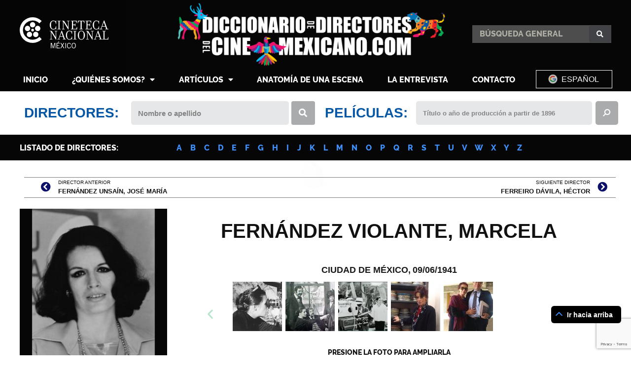

--- FILE ---
content_type: text/html; charset=UTF-8
request_url: https://diccionariodedirectoresdelcinemexicano.com/directores-cine-mex/fernandez-violante-marcela/
body_size: 51525
content:
<!DOCTYPE html>
<html lang="en-US">
<head>
	<meta charset="UTF-8">
	<meta name="viewport" content="width=device-width, initial-scale=1.0, viewport-fit=cover" />		<meta name="viewport" content="width=device-width, initial-scale=1" />
    <style>
        .pro-wccp:before {
            content: "\f160";
            top: 3px;
        }
        .pro-wccp:before{
            color:#02CA03 !important
        }
        .pro-wccp {
            transform: rotate(45deg);
        }
    </style>
    <script id="wccp_pro_disable_selection">

var image_save_msg = 'You are not allowed to save images!';

var no_menu_msg = 'Context menu disabled!';

var smessage = "";


"use strict";
/* This because search property "includes" does not supported by IE*/
if (!String.prototype.includes) {
String.prototype.includes = function(search, start) {
  if (typeof start !== 'number') {
	start = 0;
  }

  if (start + search.length > this.length) {
	return false;
  } else {
	return this.indexOf(search, start) !== -1;
  }
};
}
/*////////////////////////////////////*/
let canCall = true;

function call_disable_copy_WithDelay(e) {
  if (canCall) {
    canCall = false;
    disable_copy(e);
    setTimeout(() => {
      canCall = true;
    }, 1000);
  }
}

function disable_copy(e)
{
	window.wccp_pro_iscontenteditable_flag = false;
	
	wccp_pro_log_to_console_if_allowed("function", "disable_copy");
	
	var e = e || window.event; // also there is no e.target property in IE. instead IE uses window.event.srcElement
  	
	var target = e.target || e.srcElement;

	var elemtype = e.target.nodeName;
	
	elemtype = elemtype.toUpperCase();
	
	if (apply_class_exclusion(e) == "Yes") return true;

	if(wccp_pro_iscontenteditable(e) == true) {return true;}
	
	if(is_content_editable_element(current_clicked_element) == true)
	{
		return true;
	}
	else
	{
		if (smessage !== "" && e.detail == 2)
			show_wccp_pro_message(smessage);
		
		if (isSafari)
		{
			return true;
		}
		else
		{
			//wccp_pro_clear_any_selection();
			
			return false;
		}
	}
	
	/*disable context menu when shift + right click is pressed*/
	var shiftPressed = 0;
	
	var evt = e?e:window.event;
	
	if (parseInt(navigator.appVersion)>3) {
		
		if (document.layers && navigator.appName=="Netscape")
			
			shiftPressed = (e.modifiers-0>3);
			
		else
			
			shiftPressed = e.shiftKey;
			
		if (shiftPressed) {
			
			if (smessage !== "") show_wccp_pro_message(smessage);
			
			var isFirefox = typeof InstallTrigger !== 'undefined';   /* Firefox 1.0+ */
			
			if (isFirefox) {
			evt.cancelBubble = true;
			if (evt.stopPropagation) evt.stopPropagation();
			if (evt.preventDefault()) evt.preventDefault();
			show_wccp_pro_message (smessage);
			wccp_pro_clear_any_selection();
			return false;
			}
			
			wccp_pro_clear_any_selection();
			return false;
		}
	}
	
	if(e.which === 2 ){
	var clickedTag_a = (e==null) ? event.srcElement.tagName : e.target.tagName;
	   show_wccp_pro_message(smessage);
       wccp_pro_clear_any_selection(); return false;
    }
	var isSafari = /Safari/.test(navigator.userAgent) && /Apple Computer/.test(navigator.vendor);
	var checker_IMG = 'checked';
	if (elemtype == "IMG" && checker_IMG == 'checked' && e.detail == 2) {show_wccp_pro_message(alertMsg_IMG);wccp_pro_clear_any_selection();return false;}

    //elemtype must be merged by elemtype checker on function disable_copy & disable_hot_keys
	if (is_content_editable_element(elemtype) == false)
	{
		if (smessage !== "" && e.detail == 2)
			show_wccp_pro_message(smessage);
		
		if (isSafari)
		{
			return true;
		}
		else
		{
			wccp_pro_clear_any_selection(); return false;
		}
	}
	else
	{
		return true;
	}
}
////////////////////////////
function disable_copy_ie()
{
	wccp_pro_log_to_console_if_allowed("function", "disable_copy_ie_function_started");
	
	var e = e || window.event;
	/*also there is no e.target property in IE.*/
	/*instead IE uses window.event.srcElement*/
  	var target = e.target || e.srcElement;
	
	var elemtype = window.event.srcElement.nodeName;
	
	elemtype = elemtype.toUpperCase();

	if(wccp_pro_iscontenteditable(e) == true) return true;
	
	if (apply_class_exclusion(e) == "Yes") return true;
	
	if (elemtype == "IMG") {show_wccp_pro_message(alertMsg_IMG);return false;}
	
	//elemtype must be merged by elemtype checker on function disable_copy & disable_hot_keys
	if (is_content_editable_element(elemtype) == false)
	{
		return false;
	}
}
function disable_drag_text(e)
{
	wccp_pro_log_to_console_if_allowed("function", "disable_drag_text");
	
	/*var isSafari = /Safari/.test(navigator.userAgent) && /Apple Computer/.test(navigator.vendor);*/
	/*if (isSafari) {show_wccp_pro_message(alertMsg_IMG);return false;}*/
	
	var e = e || window.event; // also there is no e.target property in IE. instead IE uses window.event.srcElement*/
  	
	var target = e.target || e.srcElement;
	
	/*For contenteditable tags*/
	
	if (apply_class_exclusion(e) == "Yes") return true;

	var elemtype = e.target.nodeName;
	
	elemtype = elemtype.toUpperCase();
	
	var disable_drag_text_drop = 'checked';
	
	if (disable_drag_text_drop != "checked")  return true;
	
	if (window.location.href.indexOf("/user/") > -1) {
      return true; /*To allow users to drag & drop images when editing thier profiles*/
    }
	
	return false;
}

/*/////////////////special for safari Start////////////////*/
var onlongtouch;

var timer;

var touchduration = 1000; /*length of time we want the user to touch before we do something*/

var elemtype = "";

function touchstart(e)
{
	wccp_pro_log_to_console_if_allowed("function", "touchstart");
	
	var e = e || window.event;
	/*also there is no e.target property in IE.*/
	/*instead IE uses window.event.srcElement*/
  	var target = e.target || e.srcElement;
	
	elemtype = window.event.srcElement.nodeName;
	
	elemtype = elemtype.toUpperCase();
	
	if(!wccp_pro_is_passive()) e.preventDefault();
	if (!timer) {
		timer = setTimeout(onlongtouch, touchduration);
	}
}

function touchend()
{
	wccp_pro_log_to_console_if_allowed("function", "touchend");
	
    /*stops short touches from firing the event*/
    if (timer) {
        clearTimeout(timer);
        timer = null;
    }
	onlongtouch();
}

onlongtouch = function(e)/*this will clear the current selection if any_not_editable_thing selected*/
{
	wccp_pro_log_to_console_if_allowed("function", "onlongtouch");
	
	if (is_content_editable_element(elemtype) == false)
	{
		if (window.getSelection) {
			if (window.getSelection().empty) { /*Chrome*/
			window.getSelection().empty();
			} else if (window.getSelection().removeAllRanges) {  /*Firefox*/
			window.getSelection().removeAllRanges();
			}
		} else if (document.selection) {  /*IE?*/
			var textRange = document.body.createTextRange();
			textRange.moveToElementText(element);
			textRange.select();

			document.selection.empty();
		}
		return false;
	}
};

document.addEventListener("DOMContentLoaded", function(event)
	{ 
		window.addEventListener("touchstart", touchstart, false);
		window.addEventListener("touchend", touchend, false);
	});


function wccp_pro_is_passive()
{
	wccp_pro_log_to_console_if_allowed("function", "wccp_pro_is_passive");
	
	var cold = false,
	hike = function() {};

	try {
	var aid = Object.defineProperty({}, 'passive', {
	get() {cold = true}
	});
	window.addEventListener('test', hike, aid);
	window.removeEventListener('test', hike, aid);
	} catch (e) {}

	return cold;
}
/*/////////////////////////////////////////////////////////////////*/
function reEnable()
{
	return true;
}

if(navigator.userAgent.indexOf('MSIE')==-1) //If not IE
{
	document.ondragstart = disable_drag_text;
	document.onselectstart = call_disable_copy_WithDelay;
	document.onselectionchange = call_disable_copy_WithDelay;
	//document.onmousedown = disable_copy;
	//document.addEventListener('click', disable_copy, false);
	//document.addEventListener('click', set_current_clicked_element, false);
	document.addEventListener('mousedown', set_current_clicked_element, false);
	//document.onclick = reEnable;
}else
{
	document.onselectstart = disable_copy_ie;
}

var current_clicked_element = "";

var current_clicked_object = null;

function set_current_clicked_element(e)
{
	var e = e || window.event; // also there is no e.target property in IE. instead IE uses window.event.srcElement
  	
	var target = e.target || e.srcElement;

	var elemtype = e.target.nodeName;
	
	elemtype = elemtype.toUpperCase();
	
	current_clicked_element = elemtype;
	
	console.log("current_clicked_element = " + current_clicked_element);
}
</script>
<script id="wccp_pro_disable_hot_keys">
/*****************For contenteditable tags***************/
var wccp_pro_iscontenteditable_flag = false;

function wccp_pro_iscontenteditable(e)
{
	var e = e || window.event; // also there is no e.target property in IE. instead IE uses window.event.srcElement
  	
	var target = e.target || e.srcElement;
	
	var iscontenteditable = "false";
		
	if(typeof target.getAttribute!="undefined" )
	{
		iscontenteditable = target.getAttribute("contenteditable"); // Return true or false as string
		
		if(typeof target.hasAttribute!="undefined")
		{
			if(target.hasAttribute("contenteditable"))
				iscontenteditable = true;
		}
	}
	
	console.log("iscontenteditable:" + iscontenteditable);
	
	var iscontenteditable2 = false;
	
	if(typeof target.isContentEditable!="undefined" ) iscontenteditable2 = target.isContentEditable; // Return true or false as boolean

	if(target.parentElement !=null) iscontenteditable2 = target.parentElement.isContentEditable;
	
	if (iscontenteditable == "true" || iscontenteditable == true || iscontenteditable2 == true)
	{
		if(typeof target.style!="undefined" ) target.style.cursor = "text";
		
		//wccp_pro_log_to_console_if_allowed("", iscontenteditable + " " + iscontenteditable2);
		
		wccp_pro_iscontenteditable_flag = true;
		
		wccp_pro_log_to_console_if_allowed("function", "wccp_pro_iscontenteditable: true");
		
		return true;
	}
	wccp_pro_log_to_console_if_allowed("function", "wccp_pro_iscontenteditable: false");
	
	//wccp_pro_iscontenteditable_flag = false;
}
/******************************************************/
function wccp_pro_clear_any_selection()
{
	if(window.wccp_pro_iscontenteditable_flag == true) return;
	
	wccp_pro_log_to_console_if_allowed("function", "wccp_pro_clear_any_selection");
	
	var myName = wccp_pro_clear_any_selection.caller.toString();
	
	myName = myName.substr('function '.length);
	
	myName = myName.substr(0, myName.indexOf('('));

	console.log("called_by: " + myName);
	
	if (window.getSelection)
	{
		if (window.getSelection().empty)
		{  // Chrome
			window.getSelection().empty();
		} else if (window.getSelection().removeAllRanges) 
		{  // Firefox
			window.getSelection().removeAllRanges();
		}
	} else if (document.selection)
	{  // IE?
		document.selection.empty();
	}
	
	//show_wccp_pro_message("You are not allowed to make this operation");
}


/*Is content_editable element*/
function is_content_editable_element(element_name = "")
{
	if (element_name == "TEXT" || element_name == "#TEXT" || element_name == "TEXTAREA" || element_name == "INPUT" || element_name == "PASSWORD" || element_name == "SELECT" || element_name == "OPTION" || element_name == "EMBED" || element_name == "CODE" || element_name == "CODEBLOCK")
	{
		wccp_pro_log_to_console_if_allowed("function", "is_content_editable_element: true >>" + element_name);
		
		return true;
	}
	wccp_pro_log_to_console_if_allowed("function", "is_content_editable_element: false >>" + element_name);
	
	return false;
}
/*Is selection enabled element*/
/*
function is_selection_enabled_element(element_name = "")
{
	if (is_content_editable_element == true)
	{
		wccp_pro_log_to_console_if_allowed("function", "is_selection_enabled_element: true >>" + element_name);
		
		return true;
	}
	wccp_pro_log_to_console_if_allowed("function", "is_selection_enabled_element: false >>" + element_name);
	
	return false;
}
*/
/*Hot keys function  */
function disable_hot_keys(e)
{
	wccp_pro_log_to_console_if_allowed("function", "disable_hot_keys");
	
	e = e || window.event;
	
	//console.log(e);
	
	if (!e) return;
	
	var key;

		if(window.event)
			  key = window.event.keyCode;     /*IE*/
		else if (e.hasOwnProperty("which")) key = e.which;     /*firefox (97)*/

	wccp_pro_log_to_console_if_allowed("Data:", key);
	
			
		if (key == 123 || (e.ctrlKey && e.shiftKey && e.keyCode == 'J'.charCodeAt(0)) )//F12 chrome developer key disable
		{
			show_wccp_pro_message('Usted no tiene permisos para imprimir o guardar esta página');
			
			return false;
		}
		
	var elemtype = e.target.tagName;
	
	elemtype = elemtype.toUpperCase();
	
	var sel = getSelectionTextAndContainerElement();
	
	if(elemtype == "BODY" && sel.text != "") elemtype = sel.containerElement.tagName; /* no need for it when tag name is BODY, so we get the selected text tag name */

	/*elemtype must be merged by elemtype checker on function disable_copy & disable_copy_ie*/
	if (is_content_editable_element(elemtype) == true)
	{
		elemtype = 'TEXT';
	}
	
	if(wccp_pro_iscontenteditable(e) == true) elemtype = 'TEXT';
	
		if (key == 44)/*For any emement type, text elemtype is not excluded here, (prntscr (44)*/
		{
			copyTextToClipboard("");
			show_wccp_pro_message('Usted no tiene permisos para imprimir o guardar esta página');
			return false;
		}	
	if (e.ctrlKey || e.metaKey)
	{
		if (elemtype!= 'TEXT' && (key == 97 || key == 99 || key == 120 || key == 26 || key == 43))
		{
			 show_wccp_pro_message('<b>Aviso:</b> Usted no tiene permisos para copiar contenido o ver el código fuente');
			 return false;
		}
		if (elemtype!= 'TEXT')
		{
						
			if (key == 65)
			{
				show_wccp_pro_message('Usted no tiene permisos para imprimir o guardar esta página');
				return false;
			}			
						
			if (key == 67)
			{
				show_wccp_pro_message('Usted no tiene permisos para imprimir o guardar esta página');
				return false;
			}			
						
			if (key == 88)
			{
				show_wccp_pro_message('Usted no tiene permisos para imprimir o guardar esta página');
				return false;
			}			
						
			if (key == 86)
			{
				show_wccp_pro_message('Usted no tiene permisos para imprimir o guardar esta página');
				return false;
			}		}
				
		if (key == 85)
		{
			show_wccp_pro_message('Usted no tiene permisos para imprimir o guardar esta página');
			return false;
		}		
				if (key == 80)
		{
			show_wccp_pro_message('Usted no tiene permisos para imprimir o guardar esta página');
			return false;
		}		
				if (key == 44)
		{
			copyTextToClipboard("no");
			show_wccp_pro_message('Usted no tiene permisos para imprimir o guardar esta página');
			return false;
		}		
		
					if (key == 73)//F12 chrome developer key disable
			{
				show_wccp_pro_message('Usted no tiene permisos para imprimir o guardar esta página');
				return false;
			}
				
				
		if (key == 83)
		{
			show_wccp_pro_message('Usted no tiene permisos para imprimir o guardar esta página');
			return false;
		}    }
return true;
}


window.addEventListener('load', function (){
	if(window.Zepto || !window.jQuery) jQuery =  $;
	jQuery(document).ready(function() {
	  jQuery(document).bind("keyup keydown", disable_hot_keys);
	});
});

</script>
<style>
.wccp_pro_copy_code_button
{
	line-height: 6px;
	width: auto;
	font-size: 8pt;
	font-family: tahoma;
	margin-top: 1px;
	margin-right: 2px;
	position:absolute;
	top:0;
	right:0;
	border-radius: 4px;
	opacity: 100%;
	margin-top: -30px;
}
.wccp_pro_copy_code_button:hover
{
	opacity: 100%;
}

.wccp_pro_copy_code_button[disabled]
{
	opacity: 40%;
	border-color: red;
}
code,pre
{
	overflow: visible;
	white-space: pre-line;
}
</style>
<script id="wccp_pro_disable_Right_Click">
		function nocontext(e) {

			wccp_pro_log_to_console_if_allowed("function", "nocontext");
			
			e = e || window.event; // also there is no e.target property in IE. instead IE uses window.event.srcElement
			
			if (apply_class_exclusion(e) == 'Yes') return true;
			
	    	var exception_tags = 'NOTAG,';
			
	        var clickedTag = (e==null) ? event.srcElement.tagName : e.target.tagName;
			
			console.log("clickedTag: " + clickedTag);
			
			var target = e.target || e.srcElement;
			
			var parent_tag = ""; var parent_of_parent_tag = "";
			
			if(target.parentElement != null)
			{
				parent_tag = target.parentElement.tagName;
				
				if(target.parentElement.parentElement != null) parent_of_parent_tag = target.parentElement.parentElement.tagName;
			}
			
	        var checker = 'checked';
	        if ((clickedTag == "IMG" || clickedTag == "FIGURE" || clickedTag == "SVG" || clickedTag == "PROTECTEDIMGDIV") && checker == 'checked') {
	            if (alertMsg_IMG != "")show_wccp_pro_message(alertMsg_IMG);
	            return false;
	        }else {exception_tags = exception_tags + 'IMG,';}
			
			checker = '';
			if ((clickedTag == "VIDEO" || clickedTag == "PROTECTEDWCCPVIDEO" || clickedTag == "EMBED") && checker == 'checked') {
	            if (alertMsg_VIDEO != "")show_wccp_pro_message(alertMsg_VIDEO);
	            return false;
	        }else {exception_tags = exception_tags + 'VIDEO,PROTECTEDWCCPVIDEO,EMBED,';}
	        
	        checker = 'checked';
	        if ((clickedTag == "A" || clickedTag == "TIME" || parent_tag == "A" || parent_of_parent_tag == "A") && checker == 'checked') {
	            if (alertMsg_A != "")show_wccp_pro_message(alertMsg_A);
	            return false;
	        }else {exception_tags = exception_tags + 'A,';if(parent_tag == "A" || parent_of_parent_tag == "A") clickedTag = "A";}

	        checker = 'checked';
	        if ((clickedTag == "P" || clickedTag == "B" || clickedTag == "FONT" ||  clickedTag == "LI" || clickedTag == "UL" || clickedTag == "STRONG" || clickedTag == "OL" || clickedTag == "BLOCKQUOTE" || clickedTag == "TH" || clickedTag == "TR" || clickedTag == "TD" || clickedTag == "SPAN" || clickedTag == "EM" || clickedTag == "SMALL" || clickedTag == "I" || clickedTag == "BUTTON") && checker == 'checked') {
	            if (alertMsg_PB != "")show_wccp_pro_message(alertMsg_PB);
	            return false;
	        }else {exception_tags = exception_tags + 'P,B,FONT,LI,UL,STRONG,OL,BLOCKQUOTE,TD,SPAN,EM,SMALL,I,BUTTON,';}
	        
	        checker = 'checked';
	        if ((clickedTag == "INPUT" || clickedTag == "PASSWORD") && checker == 'checked') {
	            if (alertMsg_INPUT != "")show_wccp_pro_message(alertMsg_INPUT);
	            return false;
	        }else {exception_tags = exception_tags + 'INPUT,PASSWORD,';}
	        
	        checker = 'checked';
	        if ((clickedTag == "H1" || clickedTag == "H2" || clickedTag == "H3" || clickedTag == "H4" || clickedTag == "H5" || clickedTag == "H6" || clickedTag == "ASIDE" || clickedTag == "NAV") && checker == 'checked') {
	            if (alertMsg_H != "")show_wccp_pro_message(alertMsg_H);
	            return false;
	        }else {exception_tags = exception_tags + 'H1,H2,H3,H4,H5,H6,';}
	        
	        checker = 'checked';
	        if (clickedTag == "TEXTAREA" && checker == 'checked') {
	            if (alertMsg_TEXTAREA != "")show_wccp_pro_message(alertMsg_TEXTAREA);
	            return false;
	        }else {exception_tags = exception_tags + 'TEXTAREA,';}
	        
	        checker = 'checked';
	        if ((clickedTag == "DIV" || clickedTag == "BODY" || clickedTag == "HTML" || clickedTag == "ARTICLE" || clickedTag == "SECTION" || clickedTag == "NAV" || clickedTag == "HEADER" || clickedTag == "FOOTER") && checker == 'checked') {
	            if (alertMsg_EmptySpaces != "")show_wccp_pro_message(alertMsg_EmptySpaces);
	            return false;
	        }
	        else
	        {
	        	if (exception_tags.indexOf(clickedTag)!=-1)
	        	{
		        	return true;
		        }
	        	else
	        	return false;
	        }
	    }
		
		function disable_drag_images(e)
		{
			wccp_pro_log_to_console_if_allowed("function", "disable_drag_images");
			
			var e = e || window.event; // also there is no e.target property in IE. instead IE uses window.event.srcElement
			
			var target = e.target || e.srcElement;
			
			//For contenteditable tags
			if (apply_class_exclusion(e) == "Yes") return true;

			var elemtype = e.target.nodeName;
			
			if (elemtype != "IMG") {return;}
			
			elemtype = elemtype.toUpperCase();
			
			var disable_drag_drop_images = 'checked';
			
			if (disable_drag_drop_images != "checked")  return true;
			
			if (window.location.href.indexOf("/user/") > -1) {
			  return true; //To allow users to drag & drop images when editing thier profiles
			}
			
			show_wccp_pro_message(alertMsg_IMG);
			
			return false;
		}
		
	    var alertMsg_IMG = "";
	    var alertMsg_A = "<b>Aviso:</b> El clic derecho está deshabilitado";
	    var alertMsg_PB = "<b>Aviso:</b> El clic derecho está deshabilitado";
	    var alertMsg_INPUT = "<b>Aviso:</b> El clic derecho está deshabilitado";
	    var alertMsg_H = "<b>Aviso:</b> El clic derecho está deshabilitado";
	    var alertMsg_TEXTAREA = "<b>Aviso:</b> El clic derecho está deshabilitado";
	    var alertMsg_EmptySpaces = "<b>Aviso:</b> El clic derecho está deshabilitado";
		var alertMsg_VIDEO = "<b>Aviso:</b> El clic derecho está deshabilitado";
	    document.oncontextmenu=null;
		document.oncontextmenu = nocontext;
		document.addEventListener("contextmenu",nocontext);
		window.addEventListener("contextmenu",nocontext);
</script>
	
	<script id="wccp_pro_disable_drag_images">
	document.ondragstart = disable_drag_images;
		window.addEventListener('load', function (){
			if(window.Zepto || !window.jQuery) jQuery =  $;
			jQuery(document).ready(function(){
				jQuery('img').each(function() {
					jQuery(this).attr('draggable', false);
				});
			});
		});
	</script>
	<style id="wccp_pro_style1">
		img{
			-moz-user-select: none;
			-webkit-user-select: none;
			-ms-user-select: none;
			-khtml-user-select: none;
			user-select: none;
			-webkit-user-drag: none;
		}
	</style>
<style>/* Start your code after this line */
 
/* End your code before this line */</style>	<script id="wccp_pro_css_disable_selection">
	function wccp_pro_msieversion() 
		{
			var ua = window.navigator.userAgent;
			var msie = ua.indexOf("MSIE");
			var msie2 = ua.indexOf("Edge");
			var msie3 = ua.indexOf("Trident");

		if (msie > -1 || msie2 > -1 || msie3 > -1) // If Internet Explorer, return version number
		{
			return "IE";
		}
		else  // If another browser, return 0
		{
			return "otherbrowser";
		}
	}
    
	var e = document.getElementsByTagName('H1')[0];
	if(e && wccp_pro_msieversion() == "IE")
	{
		e.setAttribute('unselectable',"on");
	}
	</script>
<script id="wccp_pro_class_exclusion">
function copyToClipboard(elem) {
	  // create hidden text element, if it doesn't already exist
    var targetId = "_wccp_pro_hiddenCopyText_";
    {
        // must use a temporary form element for the selection and copy
        target = document.getElementById(targetId);
        if (!target) {
            var target = document.createElement("textarea");
            target.style.position = "absolute";
            target.style.left = "-9999px";
            target.style.top = "0";
            target.id = targetId;
            document.body.appendChild(target);
        }
        target.textContent = elem.textContent;
    }
    // select the content
    var currentFocus = document.activeElement;
    target.focus();
    target.setSelectionRange(0, target.value.length);
    
    // copy the selection
    var succeed;
    try {
    	  succeed = document.execCommand("copy");
    } catch(e) {
        succeed = false;
    }

    // restore original focus
    if (currentFocus && typeof currentFocus.focus === "function") {
        currentFocus.focus();
    }
    
    
	// clear temporary content
	target.textContent = "";
	document.getElementsByTagName('span')[0].innerHTML = " ";
    return succeed;
}
/**************************************************/
function wccp_pro_log_to_console_if_allowed(title = "title", data = "")
{
	var myName = "";
	
	if(wccp_pro_log_to_console_if_allowed.caller != null) myName = wccp_pro_log_to_console_if_allowed.caller.toString();
	
	myName = myName.substr('function '.length);
	
	myName = myName.substr(0, myName.indexOf('('));

	//console.log("function_name: " + myName);
	
	}
/**************************************************/
function fallbackCopyTextToClipboard(text) {
  var textArea = document.createElement("textarea");
  textArea.value = text;
  document.body.appendChild(textArea);
  textArea.focus();
  textArea.select();

  try {
    var successful = document.execCommand("copy");
    var msg = successful ? "successful" : "unsuccessful";
    console.log("Fallback: Copying text command was " + msg);
  } catch (err) {
    console.error("Fallback: Oops, unable to copy", err);
  }

  document.body.removeChild(textArea);
}
/*****************************************/
function copyTextToClipboard(text) {
  if (!navigator.clipboard) {
    fallbackCopyTextToClipboard(text);
    return;
  }
  navigator.clipboard.writeText(text).then(
    function() {
      console.log("Async: Copying to clipboard was successful!");
    },
    function(err) {
      console.error("Async: Could not copy text: ", err);
    }
  );
}
/*****************************************/
/*getSelectionTextAndContainerElement*/
function getSelectionTextAndContainerElement()
{
    var text = "", containerElement = null;
    if (typeof window.getSelection != "undefined") {
        var sel = window.getSelection();
        if (sel.rangeCount) {
            var node = sel.getRangeAt(0).commonAncestorContainer;
            containerElement = node.nodeType == 1 ? node : node.parentNode;
			if (typeof(containerElement.parentElement) != 'undefined') current_clicked_object = containerElement.parentElement;
            text = sel.toString();
        }
    } else if (typeof document.selection != "undefined" && document.selection.type != "Control")
	{
        var textRange = document.selection.createRange();
        containerElement = textRange.parentElement();
        text = textRange.text;
    }
    
	return {
        text: text,
        containerElement: containerElement
    };
}

function getSelectionParentElement() {
    var parentEl = null, sel;
	
    if (window.getSelection) {
        sel = window.getSelection();
        if (sel.rangeCount) {
            parentEl = sel.getRangeAt(0).commonAncestorContainer;
			//sel.getRangeAt(0).startContainer.parentNode;
            if (parentEl.nodeType != 1) {
                parentEl = parentEl.parentNode;
            }
        }
    } else if ( (sel = document.selection) && sel.type != "Control") {
        parentEl = sel.createRange().parentElement();
    }
	
	let arr = new Array();
	
	arr["nodeName"] = "cant_find_parent_element";
	
	if(parentEl != null)
		return parentEl;
	else
		return arr;
}
/*****************************************/
function sleep(ms) {
    return new Promise(resolve => setTimeout(resolve, ms));
}
/*****************************************/
</script>

<script id="apply_class_exclusion">
function apply_class_exclusion(e)
{
	wccp_pro_log_to_console_if_allowed("function", "apply_class_exclusion" + e);
	
	var my_return = 'No';
	
	var e = e || window.event; // also there is no e.target property in IE. instead IE uses window.event.srcElement
  	
	var target = e.target || e.srcElement || 'nothing';
	
	//if(target.parentElement != null) console.log (target.parentElement.className);
	
	var excluded_classes = '' + '';
	
	var class_to_exclude = "";
	
	if(target.parentElement != null)
	{
		class_to_exclude = target.className + ' ' + target.parentElement.className || '';
	}else{
		class_to_exclude = target.className;
	}
	
	var class_to_exclude_array = Array();
	
	//console.log(class_to_exclude);
	
	if (typeof(class_to_exclude) != 'undefined') class_to_exclude_array = class_to_exclude.split(" ");
	
	//console.log (class_to_exclude_array);
	
	class_to_exclude_array.forEach(function(item)
	{
		if(item != '' && excluded_classes.indexOf(item)>=0)
		{
			//target.style.cursor = "text";
			
			//console.log ('Yes');
			
			my_return = 'Yes';
		}
	});

	try {
		class_to_exclude = target.parentElement.getAttribute('class') || target.parentElement.className || '';
		}
	catch(err) 
		{
		class_to_exclude = '';
		}
	
	if(class_to_exclude != '' && excluded_classes.indexOf(class_to_exclude)>=0)
	{
		//target.style.cursor = "text";
		my_return = 'Yes';
	}

	return my_return;
}
</script>
<style id="wccp_pro_style2" data-asas-style="">

	
	*[contenteditable] , [contenteditable] *,*[contenteditable="true"] , [contenteditable="true"] * { /* for contenteditable tags*/ , /* for tags inside contenteditable tags*/
	  -webkit-user-select: auto !important;
	  cursor: text !important;
	  user-select: text !important;
	  pointer-events: auto !important;
	}
	
	/*
	*[contenteditable]::selection, [contenteditable] *::selection, [contenteditable="true"]::selection, [contenteditable="true"] *::selection { background: Highlight !important; color: HighlightText !important;}
	*[contenteditable]::-moz-selection, [contenteditable="true"] *::-moz-selection { background: Highlight !important; color: HighlightText !important;}
	input::selection,textarea::selection, code::selection, code > *::selection { background: Highlight !important; color: HighlightText !important;}
	input::-moz-selection,textarea::-moz-selection, code::-moz-selection, code > *::-moz-selection { background: Highlight !important; color: HighlightText !important;}
	*/
	a{ cursor: pointer ; pointer-events: auto !important;}

	</style><style>TEXT,TEXTAREA,input[type="text"] {cursor: text !important; user-select: text !important;}</style><meta name='robots' content='index, follow, max-image-preview:large, max-snippet:-1, max-video-preview:-1' />
	<style>img:is([sizes="auto" i], [sizes^="auto," i]) { contain-intrinsic-size: 3000px 1500px }</style>
	
	<!-- This site is optimized with the Yoast SEO plugin v24.8 - https://yoast.com/wordpress/plugins/seo/ -->
	<title>Marcela Fernández Violante - Directora de cine</title>
	<meta name="description" content="Directora de cine, guionista y académica, biografía, filmografía, curiosidades, fotografías, entrevistas, trailers, enlaces." />
	<link rel="canonical" href="//diccionariodedirectoresdelcinemexicano.com/directores-cine-mex/fernandez-violante-marcela/" />
	<meta property="og:locale" content="en_US" />
	<meta property="og:type" content="article" />
	<meta property="og:title" content="Marcela Fernández Violante - Directora de cine" />
	<meta property="og:description" content="Directora de cine, guionista y académica, biografía, filmografía, curiosidades, fotografías, entrevistas, trailers, enlaces." />
	<meta property="og:url" content="https://diccionariodedirectoresdelcinemexicano.com/directores-cine-mex/fernandez-violante-marcela/" />
	<meta property="og:site_name" content="DDCM" />
	<meta property="article:modified_time" content="2025-11-10T13:52:57+00:00" />
	<meta property="og:image" content="https://diccionariodedirectoresdelcinemexicano.com/wp-content/uploads/2020/08/FERNANDEZ-VIOLANTE-03.jpg" />
	<meta property="og:image:width" content="800" />
	<meta property="og:image:height" content="800" />
	<meta property="og:image:type" content="image/jpeg" />
	<meta name="twitter:card" content="summary_large_image" />
	<meta name="twitter:label1" content="Est. reading time" />
	<meta name="twitter:data1" content="1 minute" />
	<script type="application/ld+json" class="yoast-schema-graph">{"@context":"https://schema.org","@graph":[{"@type":"WebPage","@id":"https://diccionariodedirectoresdelcinemexicano.com/directores-cine-mex/fernandez-violante-marcela/","url":"https://diccionariodedirectoresdelcinemexicano.com/directores-cine-mex/fernandez-violante-marcela/","name":"Marcela Fernández Violante - Directora de cine","isPartOf":{"@id":"https://diccionariodedirectoresdelcinemexicano.com/#website"},"primaryImageOfPage":{"@id":"https://diccionariodedirectoresdelcinemexicano.com/directores-cine-mex/fernandez-violante-marcela/#primaryimage"},"image":{"@id":"https://diccionariodedirectoresdelcinemexicano.com/directores-cine-mex/fernandez-violante-marcela/#primaryimage"},"thumbnailUrl":"https://diccionariodedirectoresdelcinemexicano.com/wp-content/uploads/2020/08/FERNANDEZ-VIOLANTE-03.jpg","datePublished":"2020-08-31T18:50:10+00:00","dateModified":"2025-11-10T13:52:57+00:00","description":"Directora de cine, guionista y académica, biografía, filmografía, curiosidades, fotografías, entrevistas, trailers, enlaces.","breadcrumb":{"@id":"https://diccionariodedirectoresdelcinemexicano.com/directores-cine-mex/fernandez-violante-marcela/#breadcrumb"},"inLanguage":"en-US","potentialAction":[{"@type":"ReadAction","target":["https://diccionariodedirectoresdelcinemexicano.com/directores-cine-mex/fernandez-violante-marcela/"]}]},{"@type":"ImageObject","inLanguage":"en-US","@id":"https://diccionariodedirectoresdelcinemexicano.com/directores-cine-mex/fernandez-violante-marcela/#primaryimage","url":"https://diccionariodedirectoresdelcinemexicano.com/wp-content/uploads/2020/08/FERNANDEZ-VIOLANTE-03.jpg","contentUrl":"https://diccionariodedirectoresdelcinemexicano.com/wp-content/uploads/2020/08/FERNANDEZ-VIOLANTE-03.jpg","width":800,"height":800,"caption":"Marcela Fernández Violante, archivo Filmoteca de la UNAM. DDCM"},{"@type":"BreadcrumbList","@id":"https://diccionariodedirectoresdelcinemexicano.com/directores-cine-mex/fernandez-violante-marcela/#breadcrumb","itemListElement":[{"@type":"ListItem","position":1,"name":"Home","item":"https://diccionariodedirectoresdelcinemexicano.com/"},{"@type":"ListItem","position":2,"name":"Directores cine mexicano","item":"https://diccionariodedirectoresdelcinemexicano.com/directores-cine-mex/"},{"@type":"ListItem","position":3,"name":"FERNÁNDEZ VIOLANTE, MARCELA"}]},{"@type":"WebSite","@id":"https://diccionariodedirectoresdelcinemexicano.com/#website","url":"https://diccionariodedirectoresdelcinemexicano.com/","name":"DDCM","description":"Diccionario de Directores del Cine Mexicano","publisher":{"@id":"https://diccionariodedirectoresdelcinemexicano.com/#organization"},"alternateName":"Diccionario de Directores del Cine Mexicano","potentialAction":[{"@type":"SearchAction","target":{"@type":"EntryPoint","urlTemplate":"https://diccionariodedirectoresdelcinemexicano.com/?s={search_term_string}"},"query-input":{"@type":"PropertyValueSpecification","valueRequired":true,"valueName":"search_term_string"}}],"inLanguage":"en-US"},{"@type":"Organization","@id":"https://diccionariodedirectoresdelcinemexicano.com/#organization","name":"Diccionario de Directores del Cine Mexicano, A. C.","alternateName":"DDCM","url":"https://diccionariodedirectoresdelcinemexicano.com/","logo":{"@type":"ImageObject","inLanguage":"en-US","@id":"https://diccionariodedirectoresdelcinemexicano.com/#/schema/logo/image/","url":"https://diccionariodedirectoresdelcinemexicano.com/wp-content/uploads/2019/09/logo-DDCM.png","contentUrl":"https://diccionariodedirectoresdelcinemexicano.com/wp-content/uploads/2019/09/logo-DDCM.png","width":683,"height":176,"caption":"Diccionario de Directores del Cine Mexicano, A. C."},"image":{"@id":"https://diccionariodedirectoresdelcinemexicano.com/#/schema/logo/image/"}}]}</script>
	<!-- / Yoast SEO plugin. -->


<link rel='dns-prefetch' href='//fonts.googleapis.com' />

<link rel="alternate" type="application/rss+xml" title="DDCM &raquo; Feed" href="//diccionariodedirectoresdelcinemexicano.com/feed/" />
<link rel="alternate" type="application/rss+xml" title="DDCM &raquo; Comments Feed" href="//diccionariodedirectoresdelcinemexicano.com/comments/feed/" />
<link rel="alternate" type="application/rss+xml" title="DDCM &raquo; FERNÁNDEZ VIOLANTE, MARCELA Comments Feed" href="//diccionariodedirectoresdelcinemexicano.com/directores-cine-mex/fernandez-violante-marcela/feed/" />
<link data-minify="1" rel='stylesheet' id='gtranslate-style-css' href='//diccionariodedirectoresdelcinemexicano.com/wp-content/cache/min/1/wp-content/plugins/gtranslate/gtranslate-style16.css?ver=1756090526' type='text/css' media='all' />
<link data-minify="1" rel='stylesheet' id='bdt-uikit-css' href='//diccionariodedirectoresdelcinemexicano.com/wp-content/cache/min/1/wp-content/plugins/__bdthemes-element-pack/assets/css/bdt-uikit.css?ver=1756090541' type='text/css' media='all' />
<link data-minify="1" rel='stylesheet' id='element-pack-site-css' href='//diccionariodedirectoresdelcinemexicano.com/wp-content/cache/min/1/wp-content/plugins/__bdthemes-element-pack/assets/css/element-pack-site.css?ver=1756090526' type='text/css' media='all' />
<style id='wp-emoji-styles-inline-css' type='text/css'>

	img.wp-smiley, img.emoji {
		display: inline !important;
		border: none !important;
		box-shadow: none !important;
		height: 1em !important;
		width: 1em !important;
		margin: 0 0.07em !important;
		vertical-align: -0.1em !important;
		background: none !important;
		padding: 0 !important;
	}
</style>
<link data-minify="1" rel='stylesheet' id='jet-engine-frontend-css' href='//diccionariodedirectoresdelcinemexicano.com/wp-content/cache/min/1/wp-content/plugins/jet-engine/assets/css/frontend.css?ver=1756090526' type='text/css' media='all' />
<link rel='stylesheet' id='wpct_fancybox_css-css' href='//diccionariodedirectoresdelcinemexicano.com/wp-content/plugins/custom-post-popup/css/jquery.fancybox.min.css?ver=6.7.4' type='text/css' media='all' />
<link data-minify="1" rel='stylesheet' id='wpsp_frontend_css-css' href='//diccionariodedirectoresdelcinemexicano.com/wp-content/cache/min/1/wp-content/plugins/custom-post-popup/css/frontend.css?ver=1756090526' type='text/css' media='all' />
<link rel='stylesheet' id='air-datepicker-css' href='//diccionariodedirectoresdelcinemexicano.com/wp-content/plugins/jet-smart-filters/assets/vendors/air-datepicker/air-datepicker.min.css?ver=2.2.3' type='text/css' media='all' />
<link rel='stylesheet' id='preloader-plus-css' href='//diccionariodedirectoresdelcinemexicano.com/wp-content/plugins/preloader-plus/assets/css/preloader-plus.min.css?ver=2.2.1' type='text/css' media='all' />
<style id='preloader-plus-inline-css' type='text/css'>
.preloader-plus {background-color: #ffffff; }body.complete > *:not(.preloader-plus),.preloader-plus {transition-duration: 1000ms,1000ms,0s; }.preloader-plus * {color: #65615F; }.preloader-plus.complete {opacity: 0; transform:  scale(1); transition-delay: 0s,0s,1000ms; }.preloader-plus .preloader-site-title {font-weight: bold; font-size: 50px; text-transform: none; }.preloader-plus #preloader-counter {font-weight: bold; font-size: 24px; }.preloader-plus .preloader-plus-custom-content {font-weight: bold; font-size: 24px; text-transform: none; }.preloader-plus-default-icons {width: 100px; height: 100px; }.preloader-plus .preloader-custom-img {animation: preloader-none 1500ms linear infinite; width: 100px; }.preloader-plus .prog-bar {height: 5px; background-color: #dd3333; }.preloader-plus .prog-bar-bg {height: 5px; background-color: #919191; }.preloader-plus .prog-bar-wrapper {top: 0; padding-top: 0; width: 100%; }
</style>
<link rel='stylesheet' id='wp-show-posts-css' href='//diccionariodedirectoresdelcinemexicano.com/wp-content/plugins/wp-show-posts/css/wp-show-posts-min.css?ver=1.1.6' type='text/css' media='all' />
<link data-minify="1" rel='stylesheet' id='font-awesome-css' href='//diccionariodedirectoresdelcinemexicano.com/wp-content/cache/min/1/wp-content/plugins/elementor/assets/lib/font-awesome/css/font-awesome.min.css?ver=1756090526' type='text/css' media='all' />
<link data-minify="1" rel='stylesheet' id='kava-parent-theme-style-css' href='//diccionariodedirectoresdelcinemexicano.com/wp-content/cache/min/1/wp-content/themes/kava/style.css?ver=1756090526' type='text/css' media='all' />
<link data-minify="1" rel='stylesheet' id='kava-theme-style-css' href='//diccionariodedirectoresdelcinemexicano.com/wp-content/cache/min/1/wp-content/themes/kava-child/style.css?ver=1756090526' type='text/css' media='all' />
<style id='kava-theme-style-inline-css' type='text/css'>
/* #Typography */body {font-style: normal;font-weight: 300;font-size: 14px;line-height: 1.6;font-family: Roboto, sans-serif;letter-spacing: 0px;text-align: left;color: #3b3d42;}h1,.h1-style {font-style: normal;font-weight: 400;font-size: 34px;line-height: 1.4;font-family: Roboto, sans-serif;letter-spacing: 0px;text-align: inherit;color: #3b3d42;}h2,.h2-style {font-style: normal;font-weight: 400;font-size: 24px;line-height: 1.4;font-family: Roboto, sans-serif;letter-spacing: 0px;text-align: inherit;color: #3b3d42;}h3,.h3-style {font-style: normal;font-weight: 400;font-size: 21px;line-height: 1.4;font-family: Roboto, sans-serif;letter-spacing: 0px;text-align: inherit;color: #3b3d42;}h4,.h4-style {font-style: normal;font-weight: 400;font-size: 20px;line-height: 1.5;font-family: Roboto, sans-serif;letter-spacing: 0px;text-align: inherit;color: #3b3d42;}h5,.h5-style {font-style: normal;font-weight: 300;font-size: 18px;line-height: 1.5;font-family: Roboto, sans-serif;letter-spacing: 0px;text-align: inherit;color: #3b3d42;}h6,.h6-style {font-style: normal;font-weight: 500;font-size: 14px;line-height: 1.5;font-family: Roboto, sans-serif;letter-spacing: 0px;text-align: inherit;color: #3b3d42;}@media (min-width: 1200px) {h1,.h1-style { font-size: 56px; }h2,.h2-style { font-size: 40px; }h3,.h3-style { font-size: 28px; }}a,h1 a:hover,h2 a:hover,h3 a:hover,h4 a:hover,h5 a:hover,h6 a:hover { color: #398ffc; }a:hover { color: #3b3d42; }blockquote {color: #398ffc;}/* #Header */.site-header__wrap {background-color: #ffffff;background-repeat: repeat;background-position: center top;background-attachment: scroll;;}/* ##Top Panel */.top-panel {color: #a1a2a4;background-color: #ffffff;}/* #Main Menu */.main-navigation {font-style: normal;font-weight: 400;font-size: 14px;line-height: 1.4;font-family: Roboto, sans-serif;letter-spacing: 0px;}.main-navigation a,.menu-item-has-children:before {color: #a1a2a4;}.main-navigation a:hover,.main-navigation .current_page_item>a,.main-navigation .current-menu-item>a,.main-navigation .current_page_ancestor>a,.main-navigation .current-menu-ancestor>a {color: #3b3d42;}/* #Mobile Menu */.mobile-menu-toggle-button {color: #ffffff;background-color: #398ffc;}/* #Social */.social-list a {color: #a1a2a4;}.social-list a:hover {color: #398ffc;}/* #Breadcrumbs */.breadcrumbs_item {font-style: normal;font-weight: 400;font-size: 11px;line-height: 1.5;font-family: Roboto, sans-serif;letter-spacing: 0px;}.breadcrumbs_item_sep,.breadcrumbs_item_link {color: #a1a2a4;}.breadcrumbs_item_link:hover {color: #398ffc;}/* #Post navigation */.post-navigation i {color: #a1a2a4;}.post-navigation .nav-links a:hover .post-title,.post-navigation .nav-links a:hover .nav-text {color: #398ffc;}.post-navigation .nav-links a:hover i {color: #3b3d42;}/* #Pagination */.pagination .page-numbers,.page-links > span,.page-links > a {color: #a1a2a4;}.pagination a.page-numbers:hover,.pagination .page-numbers.current,.page-links > a:hover,.page-links > span {color: #3b3d42;}.pagination .next,.pagination .prev {color: #398ffc;}.pagination .next:hover,.pagination .prev:hover {color: #3b3d42;}/* #Button Appearance Styles (regular scheme) */.btn,button,input[type='button'],input[type='reset'],input[type='submit'] {font-style: normal;font-weight: 900;font-size: 11px;line-height: 1;font-family: Roboto, sans-serif;letter-spacing: 1px;color: #ffffff;background-color: #398ffc;}.btn:hover,button:hover,input[type='button']:hover,input[type='reset']:hover,input[type='submit']:hover,input[type='reset']:hover {color: #ffffff;background-color: rgb(95,181,255);}.btn.invert-button {color: #ffffff;}.btn.invert-button:hover {color: #ffffff;border-color: #398ffc;background-color: #398ffc;}/* #Totop Button */#toTop {padding: 0px 0px;border-radius: 0px;background-color: #000000;color: ;}#toTop:hover {background-color: ;color: ;}input,optgroup,select,textarea {font-size: 14px;}/* #Comment, Contact, Password Forms */.comment-form .submit,.wpcf7-submit,.post-password-form label + input {font-style: normal;font-weight: 900;font-size: 11px;line-height: 1;font-family: Roboto, sans-serif;letter-spacing: 1px;color: #ffffff;background-color: #398ffc;}.comment-form .submit:hover,.wpcf7-submit:hover,.post-password-form label + input:hover {color: #ffffff;background-color: rgb(95,181,255);}.comment-reply-title {font-style: normal;font-weight: 400;font-size: 20px;line-height: 1.5;font-family: Roboto, sans-serif;letter-spacing: 0px;color: #3b3d42;}/* Cookies consent */.comment-form-cookies-consent input[type='checkbox']:checked ~ label[for=wp-comment-cookies-consent]:before {color: #ffffff;border-color: #398ffc;background-color: #398ffc;}/* #Comment Reply Link */#cancel-comment-reply-link {color: #398ffc;}#cancel-comment-reply-link:hover {color: #3b3d42;}/* #Comment item */.comment-body .fn {font-style: normal;font-weight: 500;font-size: 14px;line-height: 1.5;font-family: Roboto, sans-serif;letter-spacing: 0px;color: #3b3d42;}.comment-date__time {color: #a1a2a4;}.comment-reply-link {font-style: normal;font-weight: 900;font-size: 11px;line-height: 1;font-family: Roboto, sans-serif;letter-spacing: 1px;}/* #Input Placeholders */::-webkit-input-placeholder { color: #a1a2a4; }::-moz-placeholder{ color: #a1a2a4; }:-moz-placeholder{ color: #a1a2a4; }:-ms-input-placeholder{ color: #a1a2a4; }/* #Entry Meta */.posted-on,.cat-links,.byline,.tags-links {color: #a1a2a4;}.comments-button {color: #a1a2a4;}.comments-button:hover {color: #ffffff;background-color: #398ffc;}.btn-style .post-categories a {color: #ffffff;background-color: #398ffc;}.btn-style .post-categories a:hover {color: #ffffff;background-color: rgb(95,181,255);}.sticky-label {color: #ffffff;background-color: #398ffc;}/* Posts List Item Invert */.invert-hover.has-post-thumbnail:hover,.invert-hover.has-post-thumbnail:hover .posted-on,.invert-hover.has-post-thumbnail:hover .cat-links,.invert-hover.has-post-thumbnail:hover .byline,.invert-hover.has-post-thumbnail:hover .tags-links,.invert-hover.has-post-thumbnail:hover .entry-meta,.invert-hover.has-post-thumbnail:hover a,.invert-hover.has-post-thumbnail:hover .btn-icon,.invert-item.has-post-thumbnail,.invert-item.has-post-thumbnail .posted-on,.invert-item.has-post-thumbnail .cat-links,.invert-item.has-post-thumbnail .byline,.invert-item.has-post-thumbnail .tags-links,.invert-item.has-post-thumbnail .entry-meta,.invert-item.has-post-thumbnail a,.invert-item.has-post-thumbnail .btn:hover,.invert-item.has-post-thumbnail .btn-style .post-categories a:hover,.invert,.invert .entry-title,.invert a,.invert .byline,.invert .posted-on,.invert .cat-links,.invert .tags-links {color: #ffffff;}.invert-hover.has-post-thumbnail:hover a:hover,.invert-hover.has-post-thumbnail:hover .btn-icon:hover,.invert-item.has-post-thumbnail a:hover,.invert a:hover {color: #398ffc;}.invert-hover.has-post-thumbnail .btn,.invert-item.has-post-thumbnail .comments-button,.posts-list--default.list-style-v10 .invert.default-item .comments-button{color: #ffffff;background-color: #398ffc;}.invert-hover.has-post-thumbnail .btn:hover,.invert-item.has-post-thumbnail .comments-button:hover,.posts-list--default.list-style-v10 .invert.default-item .comments-button:hover {color: #398ffc;background-color: #ffffff;}/* Default Posts List */.list-style-v8 .comments-link {color: #a1a2a4;}.list-style-v8 .comments-link:hover {color: #3b3d42;}/* Creative Posts List */.creative-item .entry-title a:hover {color: #398ffc;}.list-style-default .creative-item a,.creative-item .btn-icon {color: #a1a2a4;}.list-style-default .creative-item a:hover,.creative-item .btn-icon:hover {color: #398ffc;}.list-style-default .creative-item .btn,.list-style-default .creative-item .btn:hover,.list-style-default .creative-item .comments-button:hover {color: #ffffff;}.creative-item__title-first-letter {font-style: normal;font-weight: 400;font-family: Roboto, sans-serif;color: #3b3d42;}.posts-list--creative.list-style-v10 .creative-item:before {background-color: #398ffc;box-shadow: 0px 0px 0px 8px rgba(57,143,252,0.25);}.posts-list--creative.list-style-v10 .creative-item__post-date {font-style: normal;font-weight: 400;font-size: 20px;line-height: 1.5;font-family: Roboto, sans-serif;letter-spacing: 0px;color: #398ffc;}.posts-list--creative.list-style-v10 .creative-item__post-date a {color: #398ffc;}.posts-list--creative.list-style-v10 .creative-item__post-date a:hover {color: #3b3d42;}/* Creative Posts List style-v2 */.list-style-v2 .creative-item .entry-title,.list-style-v9 .creative-item .entry-title {font-style: normal;font-weight: 400;font-size: 20px;line-height: 1.5;font-family: Roboto, sans-serif;letter-spacing: 0px;}/* Image Post Format */.post_format-post-format-image .post-thumbnail__link:before {color: #ffffff;background-color: #398ffc;}/* Gallery Post Format */.post_format-post-format-gallery .swiper-button-prev,.post_format-post-format-gallery .swiper-button-next {color: #a1a2a4;}.post_format-post-format-gallery .swiper-button-prev:hover,.post_format-post-format-gallery .swiper-button-next:hover {color: #3b3d42;}/* Link Post Format */.post_format-post-format-quote .post-format-quote {color: #ffffff;background-color: #398ffc;}.post_format-post-format-quote .post-format-quote:before {color: #398ffc;background-color: #ffffff;}/* Post Author */.post-author__title a {color: #398ffc;}.post-author__title a:hover {color: #3b3d42;}.invert .post-author__title a {color: #ffffff;}.invert .post-author__title a:hover {color: #398ffc;}/* Single Post */.single-post blockquote {border-color: #398ffc;}.single-post:not(.post-template-single-layout-4):not(.post-template-single-layout-7) .tags-links a:hover {color: #ffffff;border-color: #398ffc;background-color: #398ffc;}.single-header-3 .post-author .byline,.single-header-4 .post-author .byline,.single-header-5 .post-author .byline {font-style: normal;font-weight: 400;font-size: 20px;line-height: 1.5;font-family: Roboto, sans-serif;letter-spacing: 0px;}.single-header-8,.single-header-10 .entry-header {background-color: #398ffc;}.single-header-8.invert a:hover,.single-header-10.invert a:hover {color: rgba(255,255,255,0.5);}.single-header-3 a.comments-button,.single-header-10 a.comments-button {border: 1px solid #ffffff;}.single-header-3 a.comments-button:hover,.single-header-10 a.comments-button:hover {color: #398ffc;background-color: #ffffff;}/* Page preloader */.page-preloader {border-top-color: #398ffc;border-right-color: #398ffc;}/* Logo */.site-logo__link,.site-logo__link:hover {color: #398ffc;}/* Page title */.page-title {font-style: normal;font-weight: 400;font-size: 24px;line-height: 1.4;font-family: Roboto, sans-serif;letter-spacing: 0px;color: #3b3d42;}@media (min-width: 1200px) {.page-title { font-size: 40px; }}/* Grid Posts List */.posts-list.list-style-v3 .comments-link {border-color: #398ffc;}.posts-list.list-style-v4 .comments-link {color: #a1a2a4;}.posts-list.list-style-v4 .posts-list__item.grid-item .grid-item-wrap .comments-link:hover {color: #ffffff;background-color: #398ffc;}/* Posts List Grid Item Invert */.grid-item-wrap.invert,.grid-item-wrap.invert .posted-on,.grid-item-wrap.invert .cat-links,.grid-item-wrap.invert .byline,.grid-item-wrap.invert .tags-links,.grid-item-wrap.invert .entry-meta,.grid-item-wrap.invert a,.grid-item-wrap.invert .btn-icon,.grid-item-wrap.invert .comments-button {color: #ffffff;}/* Posts List Grid-5 Item Invert */.list-style-v5 .grid-item-wrap.invert .posted-on,.list-style-v5 .grid-item-wrap.invert .cat-links,.list-style-v5 .grid-item-wrap.invert .byline,.list-style-v5 .grid-item-wrap.invert .tags-links,.list-style-v5 .grid-item-wrap.invert .posted-on a,.list-style-v5 .grid-item-wrap.invert .cat-links a,.list-style-v5 .grid-item-wrap.invert .tags-links a,.list-style-v5 .grid-item-wrap.invert .byline a,.list-style-v5 .grid-item-wrap.invert .comments-link,.list-style-v5 .grid-item-wrap.invert .entry-title a:hover {color: #398ffc;}.list-style-v5 .grid-item-wrap.invert .posted-on a:hover,.list-style-v5 .grid-item-wrap.invert .cat-links a:hover,.list-style-v5 .grid-item-wrap.invert .tags-links a:hover,.list-style-v5 .grid-item-wrap.invert .byline a:hover,.list-style-v5 .grid-item-wrap.invert .comments-link:hover {color: #ffffff;}/* Posts List Grid-6 Item Invert */.posts-list.list-style-v6 .posts-list__item.grid-item .grid-item-wrap .cat-links a,.posts-list.list-style-v7 .posts-list__item.grid-item .grid-item-wrap .cat-links a {color: #ffffff;background-color: #398ffc;}.posts-list.list-style-v6 .posts-list__item.grid-item .grid-item-wrap .cat-links a:hover,.posts-list.list-style-v7 .posts-list__item.grid-item .grid-item-wrap .cat-links a:hover {color: #ffffff;background-color: rgb(95,181,255);}.posts-list.list-style-v9 .posts-list__item.grid-item .grid-item-wrap .entry-header .entry-title {font-weight : 300;}/* Grid 7 */.list-style-v7 .grid-item-wrap.invert .posted-on a:hover,.list-style-v7 .grid-item-wrap.invert .cat-links a:hover,.list-style-v7 .grid-item-wrap.invert .tags-links a:hover,.list-style-v7 .grid-item-wrap.invert .byline a:hover,.list-style-v7 .grid-item-wrap.invert .comments-link:hover,.list-style-v7 .grid-item-wrap.invert .entry-title a:hover,.list-style-v6 .grid-item-wrap.invert .posted-on a:hover,.list-style-v6 .grid-item-wrap.invert .cat-links a:hover,.list-style-v6 .grid-item-wrap.invert .tags-links a:hover,.list-style-v6 .grid-item-wrap.invert .byline a:hover,.list-style-v6 .grid-item-wrap.invert .comments-link:hover,.list-style-v6 .grid-item-wrap.invert .entry-title a:hover {color: #398ffc;}.list-style-v7 .grid-item-wrap.invert .posted-on,.list-style-v7 .grid-item-wrap.invert .cat-links,.list-style-v7 .grid-item-wrap.invert .byline,.list-style-v7 .grid-item-wrap.invert .tags-links,.list-style-v7 .grid-item-wrap.invert .posted-on a,.list-style-v7 .grid-item-wrap.invert .cat-links a,.list-style-v7 .grid-item-wrap.invert .tags-links a,.list-style-v7 .grid-item-wrap.invert .byline a,.list-style-v7 .grid-item-wrap.invert .comments-link,.list-style-v7 .grid-item-wrap.invert .entry-title a,.list-style-v7 .grid-item-wrap.invert .entry-content p,.list-style-v6 .grid-item-wrap.invert .posted-on,.list-style-v6 .grid-item-wrap.invert .cat-links,.list-style-v6 .grid-item-wrap.invert .byline,.list-style-v6 .grid-item-wrap.invert .tags-links,.list-style-v6 .grid-item-wrap.invert .posted-on a,.list-style-v6 .grid-item-wrap.invert .cat-links a,.list-style-v6 .grid-item-wrap.invert .tags-links a,.list-style-v6 .grid-item-wrap.invert .byline a,.list-style-v6 .grid-item-wrap.invert .comments-link,.list-style-v6 .grid-item-wrap.invert .entry-title a,.list-style-v6 .grid-item-wrap.invert .entry-content p {color: #ffffff;}.posts-list.list-style-v7 .grid-item .grid-item-wrap .entry-footer .comments-link:hover,.posts-list.list-style-v6 .grid-item .grid-item-wrap .entry-footer .comments-link:hover,.posts-list.list-style-v6 .posts-list__item.grid-item .grid-item-wrap .btn:hover,.posts-list.list-style-v7 .posts-list__item.grid-item .grid-item-wrap .btn:hover {color: #398ffc;border-color: #398ffc;}.posts-list.list-style-v10 .grid-item-inner .space-between-content .comments-link {color: #a1a2a4;}.posts-list.list-style-v10 .grid-item-inner .space-between-content .comments-link:hover {color: #398ffc;}.posts-list.list-style-v10 .posts-list__item.justify-item .justify-item-inner .entry-title a {color: #3b3d42;}.posts-list.posts-list--vertical-justify.list-style-v10 .posts-list__item.justify-item .justify-item-inner .entry-title a:hover{color: #ffffff;background-color: #398ffc;}.posts-list.list-style-v5 .posts-list__item.justify-item .justify-item-inner.invert .cat-links a:hover,.posts-list.list-style-v8 .posts-list__item.justify-item .justify-item-inner.invert .cat-links a:hover {color: #ffffff;background-color: rgb(95,181,255);}.posts-list.list-style-v5 .posts-list__item.justify-item .justify-item-inner.invert .cat-links a,.posts-list.list-style-v8 .posts-list__item.justify-item .justify-item-inner.invert .cat-links a{color: #ffffff;background-color: #398ffc;}.list-style-v8 .justify-item-inner.invert .posted-on,.list-style-v8 .justify-item-inner.invert .cat-links,.list-style-v8 .justify-item-inner.invert .byline,.list-style-v8 .justify-item-inner.invert .tags-links,.list-style-v8 .justify-item-inner.invert .posted-on a,.list-style-v8 .justify-item-inner.invert .cat-links a,.list-style-v8 .justify-item-inner.invert .tags-links a,.list-style-v8 .justify-item-inner.invert .byline a,.list-style-v8 .justify-item-inner.invert .comments-link,.list-style-v8 .justify-item-inner.invert .entry-title a,.list-style-v8 .justify-item-inner.invert .entry-content p,.list-style-v5 .justify-item-inner.invert .posted-on,.list-style-v5 .justify-item-inner.invert .cat-links,.list-style-v5 .justify-item-inner.invert .byline,.list-style-v5 .justify-item-inner.invert .tags-links,.list-style-v5 .justify-item-inner.invert .posted-on a,.list-style-v5 .justify-item-inner.invert .cat-links a,.list-style-v5 .justify-item-inner.invert .tags-links a,.list-style-v5 .justify-item-inner.invert .byline a,.list-style-v5 .justify-item-inner.invert .comments-link,.list-style-v5 .justify-item-inner.invert .entry-title a,.list-style-v5 .justify-item-inner.invert .entry-content p,.list-style-v4 .justify-item-inner.invert .posted-on:hover,.list-style-v4 .justify-item-inner.invert .cat-links,.list-style-v4 .justify-item-inner.invert .byline,.list-style-v4 .justify-item-inner.invert .tags-links,.list-style-v4 .justify-item-inner.invert .posted-on a,.list-style-v4 .justify-item-inner.invert .cat-links a,.list-style-v4 .justify-item-inner.invert .tags-links a,.list-style-v4 .justify-item-inner.invert .byline a,.list-style-v4 .justify-item-inner.invert .comments-link,.list-style-v4 .justify-item-inner.invert .entry-title a,.list-style-v4 .justify-item-inner.invert .entry-content p {color: #ffffff;}.list-style-v8 .justify-item-inner.invert .posted-on a:hover,.list-style-v8 .justify-item-inner.invert .cat-links a:hover,.list-style-v8 .justify-item-inner.invert .tags-links a:hover,.list-style-v8 .justify-item-inner.invert .byline a:hover,.list-style-v8 .justify-item-inner.invert .comments-link:hover,.list-style-v8 .justify-item-inner.invert .entry-title a:hover,.list-style-v5 .justify-item-inner.invert .posted-on a:hover,.list-style-v5 .justify-item-inner.invert .cat-links a:hover,.list-style-v5 .justify-item-inner.invert .tags-links a:hover,.list-style-v5 .justify-item-inner.invert .byline a:hover,.list-style-v5 .justify-item-inner.invert .entry-title a:hover,.list-style-v4 .justify-item-inner.invert .posted-on a,.list-style-v4 .justify-item-inner.invert .cat-links a:hover,.list-style-v4 .justify-item-inner.invert .tags-links a:hover,.list-style-v4 .justify-item-inner.invert .byline a:hover,.list-style-v4 .justify-item-inner.invert .comments-link:hover,.list-style-v4 .justify-item-inner.invert .entry-title a:hover{color: #398ffc;}.posts-list.list-style-v5 .justify-item .justify-item-wrap .entry-footer .comments-link:hover {border-color: #398ffc;}.list-style-v4 .justify-item-inner.invert .btn:hover,.list-style-v6 .justify-item-wrap.invert .btn:hover,.list-style-v8 .justify-item-inner.invert .btn:hover {color: #ffffff;}.posts-list.posts-list--vertical-justify.list-style-v5 .posts-list__item.justify-item .justify-item-wrap .entry-footer .comments-link:hover,.posts-list.posts-list--vertical-justify.list-style-v5 .posts-list__item.justify-item .justify-item-wrap .entry-footer .btn:hover {color: #398ffc;border-color: #398ffc;}/* masonry Posts List */.posts-list.list-style-v3 .comments-link {border-color: #398ffc;}.posts-list.list-style-v4 .comments-link {color: #a1a2a4;}.posts-list.list-style-v4 .posts-list__item.masonry-item .masonry-item-wrap .comments-link:hover {color: #ffffff;background-color: #398ffc;}/* Posts List masonry Item Invert */.masonry-item-wrap.invert,.masonry-item-wrap.invert .posted-on,.masonry-item-wrap.invert .cat-links,.masonry-item-wrap.invert .byline,.masonry-item-wrap.invert .tags-links,.masonry-item-wrap.invert .entry-meta,.masonry-item-wrap.invert a,.masonry-item-wrap.invert .btn-icon,.masonry-item-wrap.invert .comments-button {color: #ffffff;}/* Posts List masonry-5 Item Invert */.list-style-v5 .masonry-item-wrap.invert .posted-on,.list-style-v5 .masonry-item-wrap.invert .cat-links,.list-style-v5 .masonry-item-wrap.invert .byline,.list-style-v5 .masonry-item-wrap.invert .tags-links,.list-style-v5 .masonry-item-wrap.invert .posted-on a,.list-style-v5 .masonry-item-wrap.invert .cat-links a,.list-style-v5 .masonry-item-wrap.invert .tags-links a,.list-style-v5 .masonry-item-wrap.invert .byline a,.list-style-v5 .masonry-item-wrap.invert .comments-link,.list-style-v5 .masonry-item-wrap.invert .entry-title a:hover {color: #398ffc;}.list-style-v5 .masonry-item-wrap.invert .posted-on a:hover,.list-style-v5 .masonry-item-wrap.invert .cat-links a:hover,.list-style-v5 .masonry-item-wrap.invert .tags-links a:hover,.list-style-v5 .masonry-item-wrap.invert .byline a:hover,.list-style-v5 .masonry-item-wrap.invert .comments-link:hover {color: #ffffff;}.posts-list.list-style-v10 .masonry-item-inner .space-between-content .comments-link {color: #a1a2a4;}.posts-list.list-style-v10 .masonry-item-inner .space-between-content .comments-link:hover {color: #398ffc;}.widget_recent_entries a,.widget_recent_comments a {font-style: normal;font-weight: 500;font-size: 14px;line-height: 1.5;font-family: Roboto, sans-serif;letter-spacing: 0px;color: #3b3d42;}.widget_recent_entries a:hover,.widget_recent_comments a:hover {color: #398ffc;}.widget_recent_entries .post-date,.widget_recent_comments .recentcomments {color: #a1a2a4;}.widget_recent_comments .comment-author-link a {color: #a1a2a4;}.widget_recent_comments .comment-author-link a:hover {color: #398ffc;}.widget_calendar th,.widget_calendar caption {color: #398ffc;}.widget_calendar tbody td a {color: #3b3d42;}.widget_calendar tbody td a:hover {color: #ffffff;background-color: #398ffc;}.widget_calendar tfoot td a {color: #a1a2a4;}.widget_calendar tfoot td a:hover {color: #3b3d42;}/* Preloader */.jet-smart-listing-wrap.jet-processing + div.jet-smart-listing-loading,div.wpcf7 .ajax-loader {border-top-color: #398ffc;border-right-color: #398ffc;}/*--------------------------------------------------------------## Ecwid Plugin Styles--------------------------------------------------------------*//* Product Title, Product Price amount */html#ecwid_html body#ecwid_body .ec-size .ec-wrapper .ec-store .grid-product__title-inner,html#ecwid_html body#ecwid_body .ec-size .ec-wrapper .ec-store .grid__products .grid-product__image ~ .grid-product__price .grid-product__price-amount,html#ecwid_html body#ecwid_body .ec-size .ec-wrapper .ec-store .grid__products .grid-product__image ~ .grid-product__title .grid-product__price-amount,html#ecwid_html body#ecwid_body .ec-size .ec-store .grid__products--medium-items.grid__products--layout-center .grid-product__price-compare,html#ecwid_html body#ecwid_body .ec-size .ec-store .grid__products--medium-items .grid-product__details,html#ecwid_html body#ecwid_body .ec-size .ec-store .grid__products--medium-items .grid-product__sku,html#ecwid_html body#ecwid_body .ec-size .ec-store .grid__products--medium-items .grid-product__sku-hover,html#ecwid_html body#ecwid_body .ec-size .ec-store .grid__products--medium-items .grid-product__tax,html#ecwid_html body#ecwid_body .ec-size .ec-wrapper .ec-store .form__msg,html#ecwid_html body#ecwid_body .ec-size.ec-size--l .ec-wrapper .ec-store h1,html#ecwid_html body#ecwid_body.page .ec-size .ec-wrapper .ec-store .product-details__product-title,html#ecwid_html body#ecwid_body.page .ec-size .ec-wrapper .ec-store .product-details__product-price,html#ecwid_html body#ecwid_body .ec-size .ec-wrapper .ec-store .product-details-module__title,html#ecwid_html body#ecwid_body .ec-size .ec-wrapper .ec-store .ec-cart-summary__row--total .ec-cart-summary__title,html#ecwid_html body#ecwid_body .ec-size .ec-wrapper .ec-store .ec-cart-summary__row--total .ec-cart-summary__price,html#ecwid_html body#ecwid_body .ec-size .ec-wrapper .ec-store .grid__categories * {font-style: normal;font-weight: 500;line-height: 1.5;font-family: Roboto, sans-serif;letter-spacing: 0px;}html#ecwid_html body#ecwid_body .ecwid .ec-size .ec-wrapper .ec-store .product-details__product-description {font-style: normal;font-weight: 300;font-size: 14px;line-height: 1.6;font-family: Roboto, sans-serif;letter-spacing: 0px;text-align: left;color: #3b3d42;}html#ecwid_html body#ecwid_body .ec-size .ec-wrapper .ec-store .grid-product__title-inner,html#ecwid_html body#ecwid_body .ec-size .ec-wrapper .ec-store .grid__products .grid-product__image ~ .grid-product__price .grid-product__price-amount,html#ecwid_html body#ecwid_body .ec-size .ec-wrapper .ec-store .grid__products .grid-product__image ~ .grid-product__title .grid-product__price-amount,html#ecwid_html body#ecwid_body .ec-size .ec-store .grid__products--medium-items.grid__products--layout-center .grid-product__price-compare,html#ecwid_html body#ecwid_body .ec-size .ec-store .grid__products--medium-items .grid-product__details,html#ecwid_html body#ecwid_body .ec-size .ec-store .grid__products--medium-items .grid-product__sku,html#ecwid_html body#ecwid_body .ec-size .ec-store .grid__products--medium-items .grid-product__sku-hover,html#ecwid_html body#ecwid_body .ec-size .ec-store .grid__products--medium-items .grid-product__tax,html#ecwid_html body#ecwid_body .ec-size .ec-wrapper .ec-store .product-details-module__title,html#ecwid_html body#ecwid_body.page .ec-size .ec-wrapper .ec-store .product-details__product-price,html#ecwid_html body#ecwid_body.page .ec-size .ec-wrapper .ec-store .product-details__product-title,html#ecwid_html body#ecwid_body .ec-size .ec-wrapper .ec-store .form-control__text,html#ecwid_html body#ecwid_body .ec-size .ec-wrapper .ec-store .form-control__textarea,html#ecwid_html body#ecwid_body .ec-size .ec-wrapper .ec-store .ec-link,html#ecwid_html body#ecwid_body .ec-size .ec-wrapper .ec-store .ec-link:visited,html#ecwid_html body#ecwid_body .ec-size .ec-wrapper .ec-store input[type="radio"].form-control__radio:checked+.form-control__radio-view::after {color: #398ffc;}html#ecwid_html body#ecwid_body .ec-size .ec-wrapper .ec-store .ec-link:hover {color: #3b3d42;}/* Product Title, Price small state */html#ecwid_html body#ecwid_body .ec-size .ec-wrapper .ec-store .grid__products--small-items .grid-product__title-inner,html#ecwid_html body#ecwid_body .ec-size .ec-wrapper .ec-store .grid__products--small-items .grid-product__price-hover .grid-product__price-amount,html#ecwid_html body#ecwid_body .ec-size .ec-wrapper .ec-store .grid__products--small-items .grid-product__image ~ .grid-product__price .grid-product__price-amount,html#ecwid_html body#ecwid_body .ec-size .ec-wrapper .ec-store .grid__products--small-items .grid-product__image ~ .grid-product__title .grid-product__price-amount,html#ecwid_html body#ecwid_body .ec-size .ec-wrapper .ec-store .grid__products--small-items.grid__products--layout-center .grid-product__price-compare,html#ecwid_html body#ecwid_body .ec-size .ec-wrapper .ec-store .grid__products--small-items .grid-product__details,html#ecwid_html body#ecwid_body .ec-size .ec-wrapper .ec-store .grid__products--small-items .grid-product__sku,html#ecwid_html body#ecwid_body .ec-size .ec-wrapper .ec-store .grid__products--small-items .grid-product__sku-hover,html#ecwid_html body#ecwid_body .ec-size .ec-wrapper .ec-store .grid__products--small-items .grid-product__tax {font-size: 12px;}/* Product Title, Price medium state */html#ecwid_html body#ecwid_body .ec-size .ec-wrapper .ec-store .grid__products--medium-items .grid-product__title-inner,html#ecwid_html body#ecwid_body .ec-size .ec-wrapper .ec-store .grid__products--medium-items .grid-product__price-hover .grid-product__price-amount,html#ecwid_html body#ecwid_body .ec-size .ec-wrapper .ec-store .grid__products--medium-items .grid-product__image ~ .grid-product__price .grid-product__price-amount,html#ecwid_html body#ecwid_body .ec-size .ec-wrapper .ec-store .grid__products--medium-items .grid-product__image ~ .grid-product__title .grid-product__price-amount,html#ecwid_html body#ecwid_body .ec-size .ec-wrapper .ec-store .grid__products--medium-items.grid__products--layout-center .grid-product__price-compare,html#ecwid_html body#ecwid_body .ec-size .ec-wrapper .ec-store .grid__products--medium-items .grid-product__details,html#ecwid_html body#ecwid_body .ec-size .ec-wrapper .ec-store .grid__products--medium-items .grid-product__sku,html#ecwid_html body#ecwid_body .ec-size .ec-wrapper .ec-store .grid__products--medium-items .grid-product__sku-hover,html#ecwid_html body#ecwid_body .ec-size .ec-wrapper .ec-store .grid__products--medium-items .grid-product__tax {font-size: 14px;}/* Product Title, Price large state */html#ecwid_html body#ecwid_body .ec-size .ec-wrapper .ec-store .grid__products--large-items .grid-product__title-inner,html#ecwid_html body#ecwid_body .ec-size .ec-wrapper .ec-store .grid__products--large-items .grid-product__price-hover .grid-product__price-amount,html#ecwid_html body#ecwid_body .ec-size .ec-wrapper .ec-store .grid__products--large-items .grid-product__image ~ .grid-product__price .grid-product__price-amount,html#ecwid_html body#ecwid_body .ec-size .ec-wrapper .ec-store .grid__products--large-items .grid-product__image ~ .grid-product__title .grid-product__price-amount,html#ecwid_html body#ecwid_body .ec-size .ec-wrapper .ec-store .grid__products--large-items.grid__products--layout-center .grid-product__price-compare,html#ecwid_html body#ecwid_body .ec-size .ec-wrapper .ec-store .grid__products--large-items .grid-product__details,html#ecwid_html body#ecwid_body .ec-size .ec-wrapper .ec-store .grid__products--large-items .grid-product__sku,html#ecwid_html body#ecwid_body .ec-size .ec-wrapper .ec-store .grid__products--large-items .grid-product__sku-hover,html#ecwid_html body#ecwid_body .ec-size .ec-wrapper .ec-store .grid__products--large-items .grid-product__tax {font-size: 17px;}/* Product Add To Cart button */html#ecwid_html body#ecwid_body .ec-size .ec-wrapper .ec-store button {font-style: normal;font-weight: 900;line-height: 1;font-family: Roboto, sans-serif;letter-spacing: 1px;}/* Product Add To Cart button normal state */html#ecwid_html body#ecwid_body .ec-size .ec-wrapper .ec-store .form-control--secondary .form-control__button,html#ecwid_html body#ecwid_body .ec-size .ec-wrapper .ec-store .form-control--primary .form-control__button {border-color: #398ffc;background-color: transparent;color: #398ffc;}/* Product Add To Cart button hover state, Product Category active state */html#ecwid_html body#ecwid_body .ec-size .ec-wrapper .ec-store .form-control--secondary .form-control__button:hover,html#ecwid_html body#ecwid_body .ec-size .ec-wrapper .ec-store .form-control--primary .form-control__button:hover,html#ecwid_html body#ecwid_body .horizontal-menu-container.horizontal-desktop .horizontal-menu-item.horizontal-menu-item--active>a {border-color: #398ffc;background-color: #398ffc;color: #ffffff;}/* Black Product Add To Cart button normal state */html#ecwid_html body#ecwid_body .ec-size .ec-wrapper .ec-store .grid__products--appearance-hover .grid-product--dark .form-control--secondary .form-control__button {border-color: #398ffc;background-color: #398ffc;color: #ffffff;}/* Black Product Add To Cart button normal state */html#ecwid_html body#ecwid_body .ec-size .ec-wrapper .ec-store .grid__products--appearance-hover .grid-product--dark .form-control--secondary .form-control__button:hover {border-color: #ffffff;background-color: #ffffff;color: #398ffc;}/* Product Add To Cart button small label */html#ecwid_html body#ecwid_body .ec-size.ec-size--l .ec-wrapper .ec-store .form-control .form-control__button {font-size: 10px;}/* Product Add To Cart button medium label */html#ecwid_html body#ecwid_body .ec-size.ec-size--l .ec-wrapper .ec-store .form-control--small .form-control__button {font-size: 11px;}/* Product Add To Cart button large label */html#ecwid_html body#ecwid_body .ec-size.ec-size--l .ec-wrapper .ec-store .form-control--medium .form-control__button {font-size: 14px;}/* Mini Cart icon styles */html#ecwid_html body#ecwid_body .ec-minicart__body .ec-minicart__icon .icon-default path[stroke],html#ecwid_html body#ecwid_body .ec-minicart__body .ec-minicart__icon .icon-default circle[stroke] {stroke: #398ffc;}html#ecwid_html body#ecwid_body .ec-minicart:hover .ec-minicart__body .ec-minicart__icon .icon-default path[stroke],html#ecwid_html body#ecwid_body .ec-minicart:hover .ec-minicart__body .ec-minicart__icon .icon-default circle[stroke] {stroke: #3b3d42;}
</style>
<link data-minify="1" rel='stylesheet' id='blog-layouts-module-css' href='//diccionariodedirectoresdelcinemexicano.com/wp-content/cache/min/1/wp-content/themes/kava/inc/modules/blog-layouts/assets/css/blog-layouts-module.css?ver=1756090526' type='text/css' media='all' />
<link data-minify="1" rel='stylesheet' id='font-awesome-all-css' href='//diccionariodedirectoresdelcinemexicano.com/wp-content/cache/min/1/wp-content/plugins/jet-menu/assets/public/lib/font-awesome/css/all.min.css?ver=1756090526' type='text/css' media='all' />
<link rel='stylesheet' id='font-awesome-v4-shims-css' href='//diccionariodedirectoresdelcinemexicano.com/wp-content/plugins/jet-menu/assets/public/lib/font-awesome/css/v4-shims.min.css?ver=5.12.0' type='text/css' media='all' />
<link data-minify="1" rel='stylesheet' id='jet-menu-public-styles-css' href='//diccionariodedirectoresdelcinemexicano.com/wp-content/cache/min/1/wp-content/plugins/jet-menu/assets/public/css/public.css?ver=1756090526' type='text/css' media='all' />
<link data-minify="1" rel='stylesheet' id='jet-popup-frontend-css' href='//diccionariodedirectoresdelcinemexicano.com/wp-content/cache/min/1/wp-content/plugins/jet-popup/assets/css/jet-popup-frontend.css?ver=1756090526' type='text/css' media='all' />
<link data-minify="1" rel='stylesheet' id='jet-blocks-css' href='//diccionariodedirectoresdelcinemexicano.com/wp-content/cache/min/1/wp-content/plugins/jet-blocks/assets/css/jet-blocks.css?ver=1756090526' type='text/css' media='all' />
<link data-minify="1" rel='stylesheet' id='jet-elements-css' href='//diccionariodedirectoresdelcinemexicano.com/wp-content/cache/min/1/wp-content/plugins/jet-elements/assets/css/jet-elements.css?ver=1756090526' type='text/css' media='all' />
<link data-minify="1" rel='stylesheet' id='jet-elements-skin-css' href='//diccionariodedirectoresdelcinemexicano.com/wp-content/cache/min/1/wp-content/plugins/jet-elements/assets/css/jet-elements-skin.css?ver=1756090526' type='text/css' media='all' />
<link data-minify="1" rel='stylesheet' id='elementor-icons-css' href='//diccionariodedirectoresdelcinemexicano.com/wp-content/cache/min/1/wp-content/plugins/elementor/assets/lib/eicons/css/elementor-icons.min.css?ver=1756090526' type='text/css' media='all' />
<link rel='stylesheet' id='elementor-animations-css' href='//diccionariodedirectoresdelcinemexicano.com/wp-content/plugins/elementor/assets/lib/animations/animations.min.css?ver=2.9.7' type='text/css' media='all' />
<link rel='stylesheet' id='elementor-frontend-css' href='//diccionariodedirectoresdelcinemexicano.com/wp-content/plugins/elementor/assets/css/frontend.min.css?ver=2.9.7' type='text/css' media='all' />
<link rel='stylesheet' id='elementor-pro-css' href='//diccionariodedirectoresdelcinemexicano.com/wp-content/plugins/elementor-pro/assets/css/frontend.min.css?ver=2.9.2' type='text/css' media='all' />
<link data-minify="1" rel='stylesheet' id='jet-blog-css' href='//diccionariodedirectoresdelcinemexicano.com/wp-content/cache/min/1/wp-content/plugins/jet-blog/assets/css/jet-blog.css?ver=1756090526' type='text/css' media='all' />
<link data-minify="1" rel='stylesheet' id='jet-search-css' href='//diccionariodedirectoresdelcinemexicano.com/wp-content/cache/min/1/wp-content/plugins/jet-search/assets/css/jet-search.css?ver=1756090526' type='text/css' media='all' />
<link data-minify="1" rel='stylesheet' id='jet-tabs-frontend-css' href='//diccionariodedirectoresdelcinemexicano.com/wp-content/cache/min/1/wp-content/plugins/jet-tabs/assets/css/jet-tabs-frontend.css?ver=1756090526' type='text/css' media='all' />
<link data-minify="1" rel='stylesheet' id='jet-tricks-frontend-css' href='//diccionariodedirectoresdelcinemexicano.com/wp-content/cache/min/1/wp-content/plugins/jet-tricks/assets/css/jet-tricks-frontend.css?ver=1756090526' type='text/css' media='all' />
<link data-minify="1" rel='stylesheet' id='namogo-icons-css' href='//diccionariodedirectoresdelcinemexicano.com/wp-content/cache/min/1/wp-content/plugins/elementor-extras/assets/lib/nicons/css/nicons.css?ver=1756090526' type='text/css' media='all' />
<link rel='stylesheet' id='elementor-extras-frontend-css' href='//diccionariodedirectoresdelcinemexicano.com/wp-content/plugins/elementor-extras/assets/css/frontend.min.css?ver=2.2.16' type='text/css' media='all' />
<link rel='stylesheet' id='elementor-global-css' href='//diccionariodedirectoresdelcinemexicano.com/wp-content/uploads/elementor/css/global.css?ver=1708456929' type='text/css' media='all' />
<link rel='stylesheet' id='elementor-post-16460-css' href='//diccionariodedirectoresdelcinemexicano.com/wp-content/uploads/elementor/css/post-16460.css?ver=1673997342' type='text/css' media='all' />
<link rel='stylesheet' id='elementor-post-18-css' href='//diccionariodedirectoresdelcinemexicano.com/wp-content/uploads/elementor/css/post-18.css?ver=1680306774' type='text/css' media='all' />
<link rel='stylesheet' id='elementor-post-1758-css' href='//diccionariodedirectoresdelcinemexicano.com/wp-content/uploads/elementor/css/post-1758.css?ver=1755200007' type='text/css' media='all' />
<link rel='stylesheet' id='elementor-post-2448-css' href='//diccionariodedirectoresdelcinemexicano.com/wp-content/uploads/elementor/css/post-2448.css?ver=1636377480' type='text/css' media='all' />
<link data-minify="1" rel='stylesheet' id='css-protect.css-css' href='//diccionariodedirectoresdelcinemexicano.com/wp-content/cache/min/1/wp-content/plugins/wccp-pro/css-protect.css?ver=1756090526' type='text/css' media='all' />
<link data-minify="1" rel='stylesheet' id='print-protection.css-css' href='//diccionariodedirectoresdelcinemexicano.com/wp-content/cache/min/1/wp-content/plugins/wccp-pro/css/print-protection.css?ver=1756090526' type='text/css' media='all' />
<style id='rocket-lazyload-inline-css' type='text/css'>
.rll-youtube-player{position:relative;padding-bottom:56.23%;height:0;overflow:hidden;max-width:100%;}.rll-youtube-player:focus-within{outline: 2px solid currentColor;outline-offset: 5px;}.rll-youtube-player iframe{position:absolute;top:0;left:0;width:100%;height:100%;z-index:100;background:0 0}.rll-youtube-player img{bottom:0;display:block;left:0;margin:auto;max-width:100%;width:100%;position:absolute;right:0;top:0;border:none;height:auto;-webkit-transition:.4s all;-moz-transition:.4s all;transition:.4s all}.rll-youtube-player img:hover{-webkit-filter:brightness(75%)}.rll-youtube-player .play{height:100%;width:100%;left:0;top:0;position:absolute;background:url(https://diccionariodedirectoresdelcinemexicano.com/wp-content/plugins/wp-rocket/assets/img/youtube.png) no-repeat center;background-color: transparent !important;cursor:pointer;border:none;}
</style>
<link rel='stylesheet' id='elementor-icons-shared-0-css' href='//diccionariodedirectoresdelcinemexicano.com/wp-content/plugins/elementor/assets/lib/font-awesome/css/fontawesome.min.css?ver=5.12.0' type='text/css' media='all' />
<link data-minify="1" rel='stylesheet' id='elementor-icons-fa-solid-css' href='//diccionariodedirectoresdelcinemexicano.com/wp-content/cache/min/1/wp-content/plugins/elementor/assets/lib/font-awesome/css/solid.min.css?ver=1756090526' type='text/css' media='all' />
<link data-minify="1" rel='stylesheet' id='elementor-icons-fa-regular-css' href='//diccionariodedirectoresdelcinemexicano.com/wp-content/cache/min/1/wp-content/plugins/elementor/assets/lib/font-awesome/css/regular.min.css?ver=1756090526' type='text/css' media='all' />
<link data-minify="1" rel='stylesheet' id='elementor-icons-fa-brands-css' href='//diccionariodedirectoresdelcinemexicano.com/wp-content/cache/min/1/wp-content/plugins/elementor/assets/lib/font-awesome/css/brands.min.css?ver=1756090526' type='text/css' media='all' />
<link data-minify="1" rel='stylesheet' id='elementor-icons-botones-css' href='//diccionariodedirectoresdelcinemexicano.com/wp-content/cache/min/1/wp-content/uploads/elementor/custom-icons/botones-1/css/botones.css?ver=1756090541' type='text/css' media='all' />
<script type="text/javascript" src="//diccionariodedirectoresdelcinemexicano.com/wp-includes/js/jquery/jquery.min.js?ver=3.7.1" id="jquery-core-js"></script>
<script type="text/javascript" src="//diccionariodedirectoresdelcinemexicano.com/wp-includes/js/jquery/jquery-migrate.min.js?ver=3.4.1" id="jquery-migrate-js"></script>
<script type="text/javascript" src="//diccionariodedirectoresdelcinemexicano.com/wp-content/plugins/jet-smart-filters/assets/vendors/air-datepicker/air-datepicker.min.js?ver=2.2.3" id="air-datepicker-js"></script>
<script type="text/javascript" id="preloader-plus-js-extra">
/* <![CDATA[ */
var preloader_plus = {"animation_delay":"500","animation_duration":"1000"};
/* ]]> */
</script>
<script type="text/javascript" src="//diccionariodedirectoresdelcinemexicano.com/wp-content/plugins/preloader-plus//assets/js/preloader-plus.min.js?ver=2.2.1" id="preloader-plus-js"></script>
<script type="text/javascript" src="//diccionariodedirectoresdelcinemexicano.com/wp-content/themes/kava-child/asset/js/custom.js?ver=6.7.4" id="custom-js-js"></script>
<link rel="https://api.w.org/" href="//diccionariodedirectoresdelcinemexicano.com/wp-json/" /><link rel="alternate" title="JSON" type="application/json" href="//diccionariodedirectoresdelcinemexicano.com/wp-json/wp/v2/directores-cine-mex/16460" /><link rel="EditURI" type="application/rsd+xml" title="RSD" href="//diccionariodedirectoresdelcinemexicano.com/xmlrpc.php?rsd" />
<meta name="generator" content="WordPress 6.7.4" />
<link rel='shortlink' href='//diccionariodedirectoresdelcinemexicano.com/?p=16460' />
<link rel="alternate" title="oEmbed (JSON)" type="application/json+oembed" href="//diccionariodedirectoresdelcinemexicano.com/wp-json/oembed/1.0/embed?url=https%3A%2F%2Fdiccionariodedirectoresdelcinemexicano.com%2Fdirectores-cine-mex%2Ffernandez-violante-marcela%2F" />
<link rel="alternate" title="oEmbed (XML)" type="text/xml+oembed" href="//diccionariodedirectoresdelcinemexicano.com/wp-json/oembed/1.0/embed?url=https%3A%2F%2Fdiccionariodedirectoresdelcinemexicano.com%2Fdirectores-cine-mex%2Ffernandez-violante-marcela%2F&#038;format=xml" />
<style type='text/css'> .ae_data .elementor-editor-element-setting {
            display:none !important;
            }
            </style>
<!--BEGIN: TRACKING CODE MANAGER (v2.4.0) BY INTELLYWP.COM IN HEAD//-->
<!-- Google Tag Manager -->
<script>(function(w,d,s,l,i){w[l]=w[l]||[];w[l].push({'gtm.start':
new Date().getTime(),event:'gtm.js'});var f=d.getElementsByTagName(s)[0],
j=d.createElement(s),dl=l!='dataLayer'?'&l='+l:'';j.async=true;j.src=
'https://www.googletagmanager.com/gtm.js?id='+i+dl;f.parentNode.insertBefore(j,f);
})(window,document,'script','dataLayer','GTM-PL7ZKQ4');</script>
<!-- End Google Tag Manager -->
<!--END: https://wordpress.org/plugins/tracking-code-manager IN HEAD//--><link rel="icon" href="//diccionariodedirectoresdelcinemexicano.com/wp-content/uploads/2025/03/cropped-favico-ddcm-32x32.png" sizes="32x32" />
<link rel="icon" href="//diccionariodedirectoresdelcinemexicano.com/wp-content/uploads/2025/03/cropped-favico-ddcm-192x192.png" sizes="192x192" />
<link rel="apple-touch-icon" href="//diccionariodedirectoresdelcinemexicano.com/wp-content/uploads/2025/03/cropped-favico-ddcm-180x180.png" />
<meta name="msapplication-TileImage" content="https://diccionariodedirectoresdelcinemexicano.com/wp-content/uploads/2025/03/cropped-favico-ddcm-270x270.png" />
		<style type="text/css" id="wp-custom-css">
			.elementor-18 .elementor-element.elementor-element-a7e8fa2 {
    letter-spacing: 6.5px;
}
.elementor-18 .elementor-element.elementor-element-22cb4dc .elementor-nav-menu--main .elementor-item {
    padding-left: 2px;
    padding-right: 2px;
}
.movies_box .jet-listing-dynamic-repeater__item
{
	width:33.33% !important;
	    padding-left: 10px !important;
	margin:inherit !important
}
.movies_box .grid-col-desk-3>.jet-engine-gallery-grid__item
{
max-width: inherit !important;
	    flex: auto !important;  
}
.movies_box .jet-listing.jet-listing-dynamic-repeater {
    display: flex;
    flex-wrap: wrap;
    margin-bottom: 15px;
    max-height: 250px;
    object-fit: contain;
}
.jet-listing-dynamic-field__content iframe {
      height: 420px;
    width: 600px;
} 
.elementor-page-3853 h3.elementor-post__title {
    display: list-item;
    list-style-type: disc;
    list-style-position: inside;
	color: #000 !important;
}
.elementor-page-3853  h3.elementor-post__title a {
    color: #000 !important;
}
html {
    overflow-x: hidden;
}
 .jet-listing-dynamic-repeater__item span font {
    display: none;
} 

 .jet-listing-dynamic-repeater__item>:not(td):not(.jet-engine-gallery-grid) {
    display: none; 
   
}  

.movies_box .jet-listing.jet-listing-dynamic-repeater {
    display: none;

} 

.elementor-widget-container {
/*     padding-left: 0px !important; */
    margin-right: -9px;
    margin-left: 9px;
}
  .hsc-pagination>ul>li.active>a, .hsc-pagination>ul>li.active>span {
    background-color: #0054A3;
    color: #FFFFFF;
}
@media (max-width: 915px) {
	.swiper-slide-bg {
    background-size: contain !important;
}

}
		</style>
		<noscript><style id="rocket-lazyload-nojs-css">.rll-youtube-player, [data-lazy-src]{display:none !important;}</style></noscript></head>
<body class="directores-cine-mex-template-default single single-directores-cine-mex postid-16460 wp-custom-logo group-blog layout-fullwidth blog-default jet-desktop-menu-active unselectable elementor-page-3782 elementor-page-71910 elementor-page-3134 elementor-page-3192 elementor-page-4724 elementor-page-6353 elementor-page-71951 elementor-page-2448 elementor-page-2252 elementor-page-4272 elementor-page-4126 elementor-default elementor-template-full-width elementor-kit-6111 elementor-page elementor-page-16460">

		<div data-elementor-type="header" data-elementor-id="18" class="elementor elementor-18 elementor-location-header" data-elementor-settings="[]">
		<div class="elementor-inner">
			<div class="elementor-section-wrap">
						<section class="elementor-element elementor-element-1361181 elementor-section-content-middle elementor-section-stretched main_menu elementor-section-boxed elementor-section-height-default elementor-section-height-default elementor-section elementor-top-section" data-id="1361181" data-element_type="section" data-settings="{&quot;background_background&quot;:&quot;classic&quot;,&quot;stretch_section&quot;:&quot;section-stretched&quot;}">
						<div class="elementor-container elementor-column-gap-no">
				<div class="elementor-row">
				<div class="elementor-element elementor-element-b7013e2 elementor-column elementor-col-100 elementor-top-column" data-id="b7013e2" data-element_type="column">
			<div class="elementor-column-wrap  elementor-element-populated">
					<div class="elementor-widget-wrap">
				<section class="elementor-element elementor-element-6826539 elementor-section-boxed elementor-section-height-default elementor-section-height-default elementor-section elementor-inner-section" data-id="6826539" data-element_type="section">
						<div class="elementor-container elementor-column-gap-no">
				<div class="elementor-row">
				<div class="elementor-element elementor-element-ef95cb2 elementor-column elementor-col-33 elementor-inner-column" data-id="ef95cb2" data-element_type="column">
			<div class="elementor-column-wrap  elementor-element-populated">
					<div class="elementor-widget-wrap">
				<div class="elementor-element elementor-element-ab4db4f elementor-hidden-phone elementor-widget elementor-widget-jet-inline-svg" data-id="ab4db4f" data-element_type="widget" data-widget_type="jet-inline-svg.default">
				<div class="elementor-widget-container">
			<div class="elementor-jet-inline-svg jet-elements"><div class="jet-inline-svg__wrapper"><a class="jet-inline-svg jet-inline-svg--custom-width jet-inline-svg--custom-color" href="https://www.cinetecanacional.net/" target="_blank"><div class="jet-inline-svg__inner"><svg id="Layer_1" data-name="Layer 1" xmlns="http://www.w3.org/2000/svg" viewBox="0 0 346.13 121.6"><defs><style>.cls-1{fill:#fff;}</style></defs><title>logo-cineteca</title><path class="cls-1" d="M147.25,54.35c0-10.59,6.48-17.67,14.08-17.67a10.7,10.7,0,0,1,8.36,3.56,3.79,3.79,0,0,0,1-2.46c0-.32.05-.89.73-.89.84,0,.84.57.84.84V48.64a.75.75,0,0,1-.78.84c-.74,0-.79-.46-.79-.84,0-5.72-4-9.92-9-9.92-6,0-9.68,3.78-9.68,15.63S155.77,70,161.73,70c5,0,9-4.18,9-9.92,0-.36.05-.83.79-.83a.75.75,0,0,1,.78.83V71a.76.76,0,0,1-.84.88c-.68,0-.73-.63-.73-.95a3.92,3.92,0,0,0-1-2.46,10.29,10.29,0,0,1-8.36,3.62C153.73,72.09,147.25,65,147.25,54.35Z" transform="translate(-30.12 -24.02)"/><path class="cls-1" d="M189.1,69.53a.86.86,0,0,1,.77.93.83.83,0,0,1-.77.9,36.16,36.16,0,0,0-5.34-.27h-.64a36.58,36.58,0,0,0-5.33.27.85.85,0,0,1-.78-.9.87.87,0,0,1,.78-.93c.54,0,1.06,0,3.55,0V39.14c-2.49,0-3,0-3.55,0a.88.88,0,0,1-.78-.95.87.87,0,0,1,.78-.88,38,38,0,0,0,5.33.26h.64a37.53,37.53,0,0,0,5.34-.26.85.85,0,0,1,.77.88.87.87,0,0,1-.77.95c-.53,0-1,0-3.57,0V69.58C188.06,69.58,188.57,69.53,189.1,69.53Z" transform="translate(-30.12 -24.02)"/><path class="cls-1" d="M201,69.58c2.52,0,3,0,3.57,0a.83.83,0,0,1,.78.93.81.81,0,0,1-.78.9,37.87,37.87,0,0,0-4.55-.27,36.69,36.69,0,0,0-4.5.27.81.81,0,0,1-.79-.9.83.83,0,0,1,.79-.93c.52,0,1,0,3.55,0V39.14c-2.52,0-3,0-3.55,0a.84.84,0,0,1-.79-.95.82.82,0,0,1,.79-.88,38.63,38.63,0,0,0,4.5.26c.79,0,1.57-.09,2.09-.09.79,0,1,.46,2,1.92L218.76,63V39.14c-2.56,0-3.08,0-3.61,0a.89.89,0,0,1-.8-.95.88.88,0,0,1,.8-.88,42.66,42.66,0,0,0,4.55.26,40.41,40.41,0,0,0,4.55-.26.88.88,0,0,1,.79.88.89.89,0,0,1-.79.95c-.53,0-1,0-3.62,0V70.42c0,1.09-.25,1.46-.73,1.46s-.77-.37-1.2-1L201,42.3Z" transform="translate(-30.12 -24.02)"/><path class="cls-1" d="M253.91,68.9v1.61a.87.87,0,0,1-.78.9c-.47,0-2.08-.2-2.92-.2-2,0-12.3-.12-14.3-.12a35.82,35.82,0,0,0-5.32.27.85.85,0,0,1-.8-.9.87.87,0,0,1,.8-.93c.52,0,1,0,3.54,0V39.14c-2.5,0-3,0-3.54,0a.88.88,0,0,1-.8-.95.87.87,0,0,1,.8-.88,37.18,37.18,0,0,0,5.32.26c2.31,0,11.41-.09,13-.09.84,0,2.45-.22,2.93-.22a.89.89,0,0,1,.79.93v1.58c0,2.16.26,5.83.26,6.34a.76.76,0,0,1-.85.8.81.81,0,0,1-.88-.8c0-4.18-1.3-6.71-4.29-6.71h-8.53V52.68h5.13c1.66,0,2.78-1.37,2.78-4a.68.68,0,0,1,.72-.78.69.69,0,0,1,.69.78c0,.48-.11,1.46-.11,5s.11,4.53.11,5a.73.73,0,0,1-.69.79.71.71,0,0,1-.72-.79c0-2.69-1.12-4-2.78-4h-5.13v14.7h9.84c3,0,4.29-2.52,4.29-6.72a.79.79,0,0,1,.9-.78.76.76,0,0,1,.84.78C254.19,63.07,253.91,66.74,253.91,68.9Z" transform="translate(-30.12 -24.02)"/><path class="cls-1" d="M282.06,47a.75.75,0,0,1-.83-.8c0-4.18-1.31-6.71-4.36-6.71h-5.06V69.58c2.56,0,3.07,0,3.61,0a.87.87,0,0,1,.79.93.85.85,0,0,1-.79.9,36.5,36.5,0,0,0-5.34-.27h-.64a35.82,35.82,0,0,0-5.32.27.82.82,0,0,1-.8-.9.85.85,0,0,1,.8-.93c.52,0,1,0,3.54,0V39.45h-5c-3,0-4.35,2.53-4.35,6.71a.8.8,0,0,1-.89.8.74.74,0,0,1-.78-.8c0-.51.26-4.18.26-6.34V38.24a.85.85,0,0,1,.8-.93c.46,0,2.09.22,2.86.22l8.16.09h2l8.18-.09c.83,0,2.45-.22,2.92-.22a.85.85,0,0,1,.78.93v1.58c0,2.16.27,5.83.27,6.34A.77.77,0,0,1,282.06,47Z" transform="translate(-30.12 -24.02)"/><path class="cls-1" d="M310.31,68.9v1.61a.89.89,0,0,1-.79.9c-.46,0-2.09-.2-2.92-.2-2,0-12.3-.12-14.3-.12a35.82,35.82,0,0,0-5.32.27.85.85,0,0,1-.79-.9.88.88,0,0,1,.79-.93c.52,0,1,0,3.56,0V39.14c-2.52,0-3,0-3.56,0a.89.89,0,0,1-.79-.95.88.88,0,0,1,.79-.88,37.18,37.18,0,0,0,5.32.26c2.32,0,11.42-.09,13-.09.84,0,2.46-.22,2.92-.22a.89.89,0,0,1,.8.93v1.58c0,2.16.25,5.83.25,6.34a.75.75,0,0,1-.83.8.81.81,0,0,1-.89-.8c0-4.18-1.32-6.71-4.3-6.71h-8.52V52.68h5.13c1.68,0,2.77-1.37,2.77-4a.7.7,0,0,1,.74-.78c.47,0,.68.36.68.78s-.12,1.46-.12,5,.12,4.53.12,5a.72.72,0,0,1-.68.79.73.73,0,0,1-.74-.79c0-2.69-1.09-4-2.77-4h-5.13v14.7h9.85c3,0,4.28-2.52,4.28-6.72a.78.78,0,0,1,.89-.78.76.76,0,0,1,.84.78C310.58,63.07,310.31,66.74,310.31,68.9Z" transform="translate(-30.12 -24.02)"/><path class="cls-1" d="M314.85,54.35c0-10.59,6.5-17.67,14.08-17.67a10.68,10.68,0,0,1,8.37,3.56,3.79,3.79,0,0,0,1.05-2.46c0-.32.06-.89.74-.89.84,0,.84.57.84.84V48.64a.76.76,0,0,1-.8.84c-.72,0-.78-.46-.78-.84,0-5.72-4-9.92-9-9.92-6,0-9.68,3.78-9.68,15.63S323.38,70,329.35,70c5,0,9-4.18,9-9.92,0-.36.06-.83.78-.83a.76.76,0,0,1,.8.83V71a.76.76,0,0,1-.84.88c-.68,0-.74-.63-.74-.95a3.83,3.83,0,0,0-1.05-2.46,10.28,10.28,0,0,1-8.37,3.62C321.35,72.09,314.85,65,314.85,54.35Z" transform="translate(-30.12 -24.02)"/><path class="cls-1" d="M375.45,69.53a.84.84,0,0,1,.79.93.82.82,0,0,1-.79.9,35.82,35.82,0,0,0-5.34-.27h-.63a36.58,36.58,0,0,0-5.33.27.86.86,0,0,1-.79-.9.88.88,0,0,1,.79-.93c.54,0,1.06,0,3.46,0l-3.24-9H351.54l-3.39,9h.38c2.49,0,2.71,0,3.24,0a.86.86,0,0,1,.77.93.84.84,0,0,1-.77.9,24.59,24.59,0,0,0-4.42-.27h-.24a24.45,24.45,0,0,0-4.46.27.86.86,0,0,1-.79-.9.88.88,0,0,1,.79-.93c.53,0,.72,0,3.09,0h.32l12.28-32.43c.17-.42.33-.57,1-.57a.8.8,0,0,1,.89.57L372,69.58C374.41,69.58,374.94,69.53,375.45,69.53ZM358.1,43.24l-5.81,15.47h11.4Z" transform="translate(-30.12 -24.02)"/><path class="cls-1" d="M153.46,109.39c2.44,0,2.94,0,3.46,0a.83.83,0,0,1,.76.93.78.78,0,0,1-.76.89,37.49,37.49,0,0,0-4.43-.26,36.2,36.2,0,0,0-4.37.26.79.79,0,0,1-.78-.89.84.84,0,0,1,.78-.93c.49,0,1,0,3.45,0V78.94c-2.44,0-3,.07-3.45.07a.85.85,0,0,1-.78-.94.82.82,0,0,1,.78-.89,36.2,36.2,0,0,0,4.37.26c.76,0,1.52-.11,2-.11.76,0,1,.48,1.94,1.94l14.3,23.56V78.94c-2.5,0-3,.07-3.52.07a.88.88,0,0,1-.76-.94.86.86,0,0,1,.76-.89,40.55,40.55,0,0,0,4.44.26,38.19,38.19,0,0,0,4.42-.26.84.84,0,0,1,.76.89.87.87,0,0,1-.76.94c-.5,0-1-.07-3.51-.07v31.29c0,1.11-.25,1.47-.71,1.47s-.77-.36-1.17-1L153.46,82.12Z" transform="translate(-30.12 -24.02)"/><path class="cls-1" d="M209.75,109.35c.42,0,.75.36.75.93s-.33.89-.75.89a35.45,35.45,0,0,0-5.2-.26H204a36.13,36.13,0,0,0-5.22.26.81.81,0,0,1-.75-.89.87.87,0,0,1,.75-.93c.52,0,1,0,3.36,0l-3.14-9H186.48l-3.3,9h.35c2.44,0,2.65,0,3.16,0a.86.86,0,0,1,.76.93.81.81,0,0,1-.76.89,23.8,23.8,0,0,0-4.28-.26h-.25a24.51,24.51,0,0,0-4.34.26.82.82,0,0,1-.75-.89.88.88,0,0,1,.75-.93c.52,0,.73,0,3,0h.3L193.1,77c.15-.41.31-.57.93-.57a.76.76,0,0,1,.85.57l11.5,32.43C208.74,109.39,209.24,109.35,209.75,109.35Zm-16.9-26.29L187.2,98.53h11.09Z" transform="translate(-30.12 -24.02)"/><path class="cls-1" d="M210.21,94.17c0-10.6,6.31-17.67,13.7-17.67A10.22,10.22,0,0,1,232,80.05a3.87,3.87,0,0,0,1-2.45c0-.31.06-.9.72-.9a.72.72,0,0,1,.82.83V88.45a.75.75,0,0,1-.77.84c-.71,0-.77-.45-.77-.84,0-5.73-3.86-9.92-8.75-9.92-5.79,0-9.42,3.79-9.42,15.64s3.63,15.65,9.42,15.65c4.89,0,8.75-4.21,8.75-9.93,0-.36.06-.84.77-.84a.75.75,0,0,1,.77.84v10.92c0,.26,0,.89-.82.89-.66,0-.72-.63-.72-1a3.87,3.87,0,0,0-1-2.46,9.79,9.79,0,0,1-8.13,3.62C216.52,111.91,210.21,104.78,210.21,94.17Z" transform="translate(-30.12 -24.02)"/><path class="cls-1" d="M250.94,109.35a.86.86,0,0,1,.75.93.81.81,0,0,1-.75.89,36.14,36.14,0,0,0-5.2-.26h-.61a35.19,35.19,0,0,0-5.19.26.81.81,0,0,1-.76-.89.86.86,0,0,1,.76-.93c.5,0,1,0,3.47,0V78.94c-2.46,0-3,.07-3.47.07a.87.87,0,0,1-.76-.94.84.84,0,0,1,.76-.89,35.19,35.19,0,0,0,5.19.26h.61a36.14,36.14,0,0,0,5.2-.26.84.84,0,0,1,.75.89.87.87,0,0,1-.75.94c-.52,0-1-.07-3.48-.07v30.45C249.9,109.39,250.42,109.35,250.94,109.35Z" transform="translate(-30.12 -24.02)"/><path class="cls-1" d="M270.58,111.91c-7.6,0-13.89-7.13-13.89-17.74S263,76.5,270.58,76.5s13.89,7.07,13.89,17.67S278.17,111.91,270.58,111.91Zm0-33.38c-6.11,0-9.23,3.79-9.23,15.64s3.12,15.65,9.23,15.65,9.21-3.79,9.21-15.65S276.68,78.53,270.58,78.53Z" transform="translate(-30.12 -24.02)"/><path class="cls-1" d="M295.16,109.39c2.44,0,2.95,0,3.47,0a.84.84,0,0,1,.76.93.79.79,0,0,1-.76.89,37.44,37.44,0,0,0-8.81,0c-.41,0-.75-.3-.75-.89s.34-.93.75-.93,1,0,3.45,0V78.94c-2.43,0-2.95.07-3.45.07s-.75-.36-.75-.94a.8.8,0,0,1,.75-.89,37.31,37.31,0,0,0,4.38.26c.76,0,1.53-.11,2-.11.76,0,1,.48,1.94,1.94l14.3,23.56V78.94c-2.5,0-3,.07-3.51.07a.87.87,0,0,1-.76-.94.84.84,0,0,1,.76-.89,39.54,39.54,0,0,0,4.42.26,38.54,38.54,0,0,0,4.43-.26.85.85,0,0,1,.76.89.87.87,0,0,1-.76.94c-.51,0-1-.07-3.49-.07v31.29c0,1.11-.26,1.47-.73,1.47s-.76-.36-1.17-1L295.16,82.12Z" transform="translate(-30.12 -24.02)"/><path class="cls-1" d="M351.46,109.35a.84.84,0,0,1,.77.93.79.79,0,0,1-.77.89,35.53,35.53,0,0,0-5.19-.26h-.63a34.77,34.77,0,0,0-5.16.26.8.8,0,0,1-.77-.89.86.86,0,0,1,.77-.93c.49,0,1,0,3.35,0l-3.16-9H328.2l-3.32,9h.36c2.45,0,2.66,0,3.16,0a.88.88,0,0,1,.77.93.82.82,0,0,1-.77.89,23.46,23.46,0,0,0-4.27-.26h-.25a24.37,24.37,0,0,0-4.34.26.82.82,0,0,1-.77-.89.87.87,0,0,1,.77-.93c.52,0,.72,0,3,0h.3l12-32.43c.15-.41.28-.57.89-.57a.79.79,0,0,1,.87.57l11.51,32.43C350.44,109.39,351,109.35,351.46,109.35ZM334.55,83.06l-5.64,15.47H340Z" transform="translate(-30.12 -24.02)"/><path class="cls-1" d="M370.25,109.08c2.89,0,4.16-2.52,4.16-6.72a.8.8,0,0,1,.88-.79.75.75,0,0,1,.8.79c0,.53-.26,4.2-.26,6.35v1.64a.84.84,0,0,1-.75.87c-.52,0-1.79-.21-2.85-.21-4.49,0-11.68-.1-13.49-.1a35.45,35.45,0,0,0-5.2.26.82.82,0,0,1-.76-.89.88.88,0,0,1,.76-.93c.51,0,1,0,3.46,0V78.94c-2.45,0-2.95.07-3.46.07a.88.88,0,0,1-.76-.94.86.86,0,0,1,.76-.89,35.45,35.45,0,0,0,5.2.26h.61a35.53,35.53,0,0,0,5.19-.26.86.86,0,0,1,.78.89.88.88,0,0,1-.78.94c-.51,0-1-.07-3.46-.07v30.14Z" transform="translate(-30.12 -24.02)"/><path class="cls-1" d="M69.88,53.32A10.47,10.47,0,1,1,80.34,63.78,10.46,10.46,0,0,1,69.88,53.32Z" transform="translate(-30.12 -24.02)"/><path class="cls-1" d="M57.2,77.73A10.46,10.46,0,1,1,70.39,71,10.47,10.47,0,0,1,57.2,77.73Z" transform="translate(-30.12 -24.02)"/><path class="cls-1" d="M76.5,97.33a10.46,10.46,0,1,1-2.32-14.62A10.46,10.46,0,0,1,76.5,97.33Z" transform="translate(-30.12 -24.02)"/><path class="cls-1" d="M101.1,85a10.46,10.46,0,1,1-14.62-2.32A10.46,10.46,0,0,1,101.1,85Z" transform="translate(-30.12 -24.02)"/><path class="cls-1" d="M97,57.83A10.46,10.46,0,1,1,90.29,71,10.45,10.45,0,0,1,97,57.83Z" transform="translate(-30.12 -24.02)"/><path class="cls-1" d="M80.34,111.91A37.67,37.67,0,1,1,107,47.61l8.87-8.89a50.23,50.23,0,1,0,0,71L107,100.89A37.65,37.65,0,0,1,80.34,111.91Z" transform="translate(-30.12 -24.02)"/><path class="cls-1" d="M75.11,74.24a5.23,5.23,0,1,1,5.23,5.24A5.22,5.22,0,0,1,75.11,74.24Z" transform="translate(-30.12 -24.02)"/><path class="cls-1" d="M167.23,145.33V126.2h-.08l-5.86,19.13H159.5l-5.89-19.13h-.09v19.13h-2.08V124.4H155l5.33,16.93h.06l5.26-16.93h3.64v20.93Z" transform="translate(-30.12 -24.02)"/><path class="cls-1" d="M186.39,124.4v2H176.16v7h7.27v2h-7.27v8H187v2H173.84V124.4Zm-2.14-5.22-3.81,4.11H178.5l2.58-4.11Z" transform="translate(-30.12 -24.02)"/><path class="cls-1" d="M191.49,145.33h-2.67l6.27-10.94-5.86-10h2.67l4.49,7.68,4.41-7.68h2.66l-5.7,10,6.37,10.94h-2.65l-5.06-8.64Z" transform="translate(-30.12 -24.02)"/><path class="cls-1" d="M210.5,124.4v20.93h-2.31V124.4Z" transform="translate(-30.12 -24.02)"/><path class="cls-1" d="M229.9,139.07c-.92,3.88-3.07,6.55-7.36,6.55-4.7,0-8-3.42-8-10.76,0-6.8,3-10.75,8-10.75,3.88,0,6.14,2.26,7.08,6.08l-2.15.64c-.75-3-2.09-4.75-5.21-4.75s-5.4,2.78-5.4,8.78,2.37,8.79,5.86,8.79c3.21,0,4.46-2.44,5.1-5Z" transform="translate(-30.12 -24.02)"/><path class="cls-1" d="M240.68,124.11c5.14,0,8.19,3.77,8.19,10.75s-3.05,10.76-8.19,10.76-8.17-3.77-8.17-10.76S235.56,124.11,240.68,124.11Zm0,19.54c3.69,0,5.87-2.85,5.87-8.79s-2.18-8.78-5.87-8.78-5.85,2.84-5.85,8.78S237,143.65,240.68,143.65Z" transform="translate(-30.12 -24.02)"/></svg></div></a></div></div>		</div>
				</div>
						</div>
			</div>
		</div>
				<div class="elementor-element elementor-element-b85e2c7 elementor-column elementor-col-33 elementor-inner-column" data-id="b85e2c7" data-element_type="column">
			<div class="elementor-column-wrap  elementor-element-populated">
					<div class="elementor-widget-wrap">
				<div class="elementor-element elementor-element-135f23d elementor-invisible elementor-widget elementor-widget-image" data-id="135f23d" data-element_type="widget" data-settings="{&quot;_animation&quot;:&quot;none&quot;}" data-widget_type="image.default">
				<div class="elementor-widget-container">
					<div class="elementor-image">
											<a href="https://diccionariodedirectoresdelcinemexicano.com/">
							<img width="610" height="154" src="data:image/svg+xml,%3Csvg%20xmlns='http://www.w3.org/2000/svg'%20viewBox='0%200%20610%20154'%3E%3C/svg%3E" class="attachment-medium_large size-medium_large" alt="" decoding="async" fetchpriority="high" data-lazy-src="//diccionariodedirectoresdelcinemexicano.com/wp-content/uploads/2019/09/LOGO-DDCM.png" /><noscript><img width="610" height="154" src="//diccionariodedirectoresdelcinemexicano.com/wp-content/uploads/2019/09/LOGO-DDCM.png" class="attachment-medium_large size-medium_large" alt="" decoding="async" fetchpriority="high" /></noscript>								</a>
											</div>
				</div>
				</div>
						</div>
			</div>
		</div>
				<div class="elementor-element elementor-element-767ba44 elementor-column elementor-col-33 elementor-inner-column" data-id="767ba44" data-element_type="column">
			<div class="elementor-column-wrap  elementor-element-populated">
					<div class="elementor-widget-wrap">
				<div class="elementor-element elementor-element-a715564 elementor-hidden-phone elementor-widget elementor-widget-jet-ajax-search" data-id="a715564" data-element_type="widget" data-widget_type="jet-ajax-search.default">
				<div class="elementor-widget-container">
			<div class="elementor-jet-ajax-search jet-search">
<div class="jet-ajax-search" data-settings="{&quot;search_source&quot;:[&quot;page&quot;,&quot;members&quot;,&quot;la-entrevista&quot;,&quot;reportajes&quot;,&quot;anatomia-escenas&quot;,&quot;entrevistas-escritas&quot;,&quot;directores-cine-mex&quot;],&quot;search_taxonomy&quot;:&quot;&quot;,&quot;include_terms_ids&quot;:&quot;&quot;,&quot;exclude_terms_ids&quot;:&quot;&quot;,&quot;exclude_posts_ids&quot;:&quot;&quot;,&quot;custom_fields_source&quot;:&quot;biografia,texto-entrevistas,_curiosidades,enlaces-relacionados,fecha-de-nacimiento,ciudad-de-fallecimiento,&quot;,&quot;limit_query&quot;:5,&quot;limit_query_tablet&quot;:&quot;&quot;,&quot;limit_query_mobile&quot;:&quot;&quot;,&quot;limit_query_in_result_area&quot;:100,&quot;results_order_by&quot;:&quot;relevance&quot;,&quot;results_order&quot;:&quot;asc&quot;,&quot;sentence&quot;:&quot;&quot;,&quot;results_area_width_by&quot;:&quot;form&quot;,&quot;thumbnail_visible&quot;:&quot;yes&quot;,&quot;thumbnail_size&quot;:&quot;thumbnail&quot;,&quot;thumbnail_placeholder&quot;:{&quot;url&quot;:&quot;https:\/\/diccionariodedirectoresdelcinemexicano.com\/wp-content\/plugins\/elementor\/assets\/images\/placeholder.png&quot;,&quot;id&quot;:&quot;&quot;},&quot;post_content_source&quot;:&quot;custom-field&quot;,&quot;post_content_custom_field_key&quot;:&quot;&quot;,&quot;post_content_length&quot;:30,&quot;show_product_price&quot;:&quot;&quot;,&quot;show_product_rating&quot;:&quot;&quot;,&quot;show_result_new_tab&quot;:&quot;&quot;,&quot;bullet_pagination&quot;:&quot;&quot;,&quot;number_pagination&quot;:&quot;&quot;,&quot;navigation_arrows&quot;:&quot;in_header&quot;,&quot;navigation_arrows_type&quot;:&quot;fa fa-angle-left&quot;,&quot;show_title_related_meta&quot;:&quot;&quot;,&quot;meta_title_related_position&quot;:&quot;&quot;,&quot;title_related_meta&quot;:&quot;&quot;,&quot;show_content_related_meta&quot;:&quot;&quot;,&quot;meta_content_related_position&quot;:&quot;&quot;,&quot;content_related_meta&quot;:&quot;&quot;,&quot;negative_search&quot;:&quot;Lo sentimos, pero nada coincide con sus t\u00e9rminos de b\u00fasqueda.&quot;,&quot;server_error&quot;:&quot;&quot;}">
<form class="jet-ajax-search__form" method="get" action="//diccionariodedirectoresdelcinemexicano.com/" role="search" target="">
	<div class="jet-ajax-search__fields-holder">
		<div class="jet-ajax-search__field-wrapper">
						<input class="jet-ajax-search__field" type="search" placeholder="BÚSQUEDA GENERAL" value="" name="s" autocomplete="off" />
			<input type="hidden" value="{&quot;search_source&quot;:[&quot;page&quot;,&quot;members&quot;,&quot;la-entrevista&quot;,&quot;reportajes&quot;,&quot;anatomia-escenas&quot;,&quot;entrevistas-escritas&quot;,&quot;directores-cine-mex&quot;],&quot;custom_fields_source&quot;:&quot;biografia,texto-entrevistas,_curiosidades,enlaces-relacionados,fecha-de-nacimiento,ciudad-de-fallecimiento,&quot;,&quot;results_order_by&quot;:&quot;relevance&quot;,&quot;results_order&quot;:&quot;asc&quot;}" name="jet_ajax_search_settings" />

							<input type="hidden" value="page,members,la-entrevista,reportajes,anatomia-escenas,entrevistas-escritas,directores-cine-mex" name="post_type" />
					</div>
			</div>
	
<button class="jet-ajax-search__submit" type="submit"><span class="jet-ajax-search__submit-icon jet-ajax-search-icon"><i aria-hidden="true" class="fas fa-search"></i></span></button>
</form>

<div class="jet-ajax-search__results-area">
	<div class="jet-ajax-search__results-holder">
		<div class="jet-ajax-search__results-header">
						<div class="jet-ajax-search__navigation-holder"></div>
		</div>
		<div class="jet-ajax-search__results-list">
			<div class="jet-ajax-search__results-list-inner"></div>
		</div>
		<div class="jet-ajax-search__results-footer">
			<button class="jet-ajax-search__full-results">Ver todos los resultados</button>			<div class="jet-ajax-search__navigation-holder"></div>
		</div>
	</div>
	<div class="jet-ajax-search__message"></div>
	
<div class="jet-ajax-search__spinner-holder">
	<div class="jet-ajax-search__spinner">
		<div class="rect rect-1"></div>
		<div class="rect rect-2"></div>
		<div class="rect rect-3"></div>
		<div class="rect rect-4"></div>
		<div class="rect rect-5"></div>
	</div>
</div>
</div>
</div>
</div>		</div>
				</div>
				<div class="elementor-element elementor-element-c617c03 elementor-hidden-desktop elementor-hidden-tablet elementor-hidden-phone elementor-widget elementor-widget-jet-search" data-id="c617c03" data-element_type="widget" data-widget_type="jet-search.default">
				<div class="elementor-widget-container">
			<div class="elementor-jet-search jet-blocks"><div class="jet-search"><form role="search" method="get" class="jet-search__form" action="//diccionariodedirectoresdelcinemexicano.com/">
	<label class="jet-search__label">
		<input type="search" class="jet-search__field" placeholder="BÚSQUEDA GENERAL" value="" name="s" />
	</label>
		<button type="submit" class="jet-search__submit"><span class="jet-search__submit-icon jet-blocks-icon"><i aria-hidden="true" class="fas fa-search"></i></span></button>
			</form></div></div>		</div>
				</div>
						</div>
			</div>
		</div>
						</div>
			</div>
		</section>
				<section class="elementor-element elementor-element-df3d404 elementor-section-boxed elementor-section-height-default elementor-section-height-default elementor-section elementor-inner-section" data-id="df3d404" data-element_type="section">
						<div class="elementor-container elementor-column-gap-no">
				<div class="elementor-row">
				<div class="elementor-element elementor-element-97e9598 elementor-column elementor-col-50 elementor-inner-column" data-id="97e9598" data-element_type="column">
			<div class="elementor-column-wrap  elementor-element-populated">
					<div class="elementor-widget-wrap">
				<div class="elementor-element elementor-element-22cb4dc elementor-nav-menu__align-left elementor-hidden-phone elementor-nav-menu--indicator-classic elementor-nav-menu--dropdown-tablet elementor-nav-menu__text-align-aside elementor-nav-menu--toggle elementor-nav-menu--burger elementor-widget elementor-widget-nav-menu" data-id="22cb4dc" data-element_type="widget" data-settings="{&quot;layout&quot;:&quot;horizontal&quot;,&quot;toggle&quot;:&quot;burger&quot;}" data-widget_type="nav-menu.default">
				<div class="elementor-widget-container">
						<nav role="navigation" class="elementor-nav-menu--main elementor-nav-menu__container elementor-nav-menu--layout-horizontal e--pointer-text e--animation-none"><ul id="menu-1-22cb4dc" class="elementor-nav-menu"><li class="menu-item menu-item-type-post_type menu-item-object-page menu-item-home menu-item-1295"><a href="https://diccionariodedirectoresdelcinemexicano.com/" class="elementor-item">INICIO</a></li>
<li class="menu-item menu-item-type-custom menu-item-object-custom menu-item-has-children menu-item-3426"><a href="#" class="elementor-item elementor-item-anchor">¿QUIÉNES SOMOS?</a>
<ul class="sub-menu elementor-nav-menu--dropdown">
	<li class="menu-item menu-item-type-post_type menu-item-object-page menu-item-219"><a href="https://diccionariodedirectoresdelcinemexicano.com/presentacion/" class="elementor-sub-item">PRESENTACIÓN</a></li>
	<li class="menu-item menu-item-type-post_type menu-item-object-page menu-item-218"><a href="https://diccionariodedirectoresdelcinemexicano.com/colaboradores/" class="elementor-sub-item">COLABORADORES</a></li>
</ul>
</li>
<li class="menu-item menu-item-type-custom menu-item-object-custom menu-item-has-children menu-item-3427"><a href="#" class="elementor-item elementor-item-anchor">ARTÍCULOS</a>
<ul class="sub-menu elementor-nav-menu--dropdown">
	<li class="menu-item menu-item-type-post_type menu-item-object-page menu-item-3105"><a href="https://diccionariodedirectoresdelcinemexicano.com/entrevistas/" class="elementor-sub-item">ENTREVISTAS ESCRITAS</a></li>
	<li class="menu-item menu-item-type-post_type menu-item-object-page menu-item-5933"><a href="https://diccionariodedirectoresdelcinemexicano.com/reportajes-2/" class="elementor-sub-item">REPORTAJES</a></li>
	<li class="menu-item menu-item-type-custom menu-item-object-custom menu-item-5922"><a href="/ensayos-2/" class="elementor-sub-item">ENSAYOS</a></li>
	<li class="menu-item menu-item-type-post_type menu-item-object-page menu-item-72358"><a href="https://diccionariodedirectoresdelcinemexicano.com/noticias-2/" class="elementor-sub-item">NOTICIAS</a></li>
	<li class="menu-item menu-item-type-post_type menu-item-object-page menu-item-72359"><a href="https://diccionariodedirectoresdelcinemexicano.com/antologias-de-peliculas/" class="elementor-sub-item">ANTOLOGÍAS DE PELÍCULAS</a></li>
</ul>
</li>
<li class="menu-item menu-item-type-post_type menu-item-object-page menu-item-4691"><a href="https://diccionariodedirectoresdelcinemexicano.com/anatomia-de-una-escena/" class="elementor-item">ANATOMÍA DE UNA ESCENA</a></li>
<li class="menu-item menu-item-type-post_type menu-item-object-page menu-item-4692"><a href="https://diccionariodedirectoresdelcinemexicano.com/la-entrevista-opcion-2/" class="elementor-item">LA ENTREVISTA</a></li>
<li class="menu-item menu-item-type-post_type menu-item-object-page menu-item-220"><a href="https://diccionariodedirectoresdelcinemexicano.com/contacto/" class="elementor-item">CONTACTO</a></li>
</ul></nav>
					<div class="elementor-menu-toggle" role="button" tabindex="0" aria-label="Menu Toggle" aria-expanded="false">
			<i class="eicon-menu-bar" aria-hidden="true"></i>
			<span class="elementor-screen-only">Menu</span>
		</div>
			<nav class="elementor-nav-menu--dropdown elementor-nav-menu__container" role="navigation" aria-hidden="true"><ul id="menu-2-22cb4dc" class="elementor-nav-menu"><li class="menu-item menu-item-type-post_type menu-item-object-page menu-item-home menu-item-1295"><a href="https://diccionariodedirectoresdelcinemexicano.com/" class="elementor-item">INICIO</a></li>
<li class="menu-item menu-item-type-custom menu-item-object-custom menu-item-has-children menu-item-3426"><a href="#" class="elementor-item elementor-item-anchor">¿QUIÉNES SOMOS?</a>
<ul class="sub-menu elementor-nav-menu--dropdown">
	<li class="menu-item menu-item-type-post_type menu-item-object-page menu-item-219"><a href="https://diccionariodedirectoresdelcinemexicano.com/presentacion/" class="elementor-sub-item">PRESENTACIÓN</a></li>
	<li class="menu-item menu-item-type-post_type menu-item-object-page menu-item-218"><a href="https://diccionariodedirectoresdelcinemexicano.com/colaboradores/" class="elementor-sub-item">COLABORADORES</a></li>
</ul>
</li>
<li class="menu-item menu-item-type-custom menu-item-object-custom menu-item-has-children menu-item-3427"><a href="#" class="elementor-item elementor-item-anchor">ARTÍCULOS</a>
<ul class="sub-menu elementor-nav-menu--dropdown">
	<li class="menu-item menu-item-type-post_type menu-item-object-page menu-item-3105"><a href="https://diccionariodedirectoresdelcinemexicano.com/entrevistas/" class="elementor-sub-item">ENTREVISTAS ESCRITAS</a></li>
	<li class="menu-item menu-item-type-post_type menu-item-object-page menu-item-5933"><a href="https://diccionariodedirectoresdelcinemexicano.com/reportajes-2/" class="elementor-sub-item">REPORTAJES</a></li>
	<li class="menu-item menu-item-type-custom menu-item-object-custom menu-item-5922"><a href="/ensayos-2/" class="elementor-sub-item">ENSAYOS</a></li>
	<li class="menu-item menu-item-type-post_type menu-item-object-page menu-item-72358"><a href="https://diccionariodedirectoresdelcinemexicano.com/noticias-2/" class="elementor-sub-item">NOTICIAS</a></li>
	<li class="menu-item menu-item-type-post_type menu-item-object-page menu-item-72359"><a href="https://diccionariodedirectoresdelcinemexicano.com/antologias-de-peliculas/" class="elementor-sub-item">ANTOLOGÍAS DE PELÍCULAS</a></li>
</ul>
</li>
<li class="menu-item menu-item-type-post_type menu-item-object-page menu-item-4691"><a href="https://diccionariodedirectoresdelcinemexicano.com/anatomia-de-una-escena/" class="elementor-item">ANATOMÍA DE UNA ESCENA</a></li>
<li class="menu-item menu-item-type-post_type menu-item-object-page menu-item-4692"><a href="https://diccionariodedirectoresdelcinemexicano.com/la-entrevista-opcion-2/" class="elementor-item">LA ENTREVISTA</a></li>
<li class="menu-item menu-item-type-post_type menu-item-object-page menu-item-220"><a href="https://diccionariodedirectoresdelcinemexicano.com/contacto/" class="elementor-item">CONTACTO</a></li>
</ul></nav>
				</div>
				</div>
				<div class="elementor-element elementor-element-091e1ce elementor-hidden-desktop elementor-hidden-tablet elementor-widget elementor-widget-shortcode" data-id="091e1ce" data-element_type="widget" data-widget_type="shortcode.default">
				<div class="elementor-widget-container">
					<div class="elementor-shortcode"><!-- GTranslate: https://gtranslate.io/ -->
<a href="#" onclick="doGTranslate('es|en');return false;" title="English" class="glink nturl notranslate"><img src="data:image/svg+xml,%3Csvg%20xmlns='http://www.w3.org/2000/svg'%20viewBox='0%200%2024%2024'%3E%3C/svg%3E" height="24" width="24" alt="English" data-lazy-src="//diccionariodedirectoresdelcinemexicano.com/wp-content/uploads/2020/03/Ingles-google-01-1.png" /><noscript><img src="//diccionariodedirectoresdelcinemexicano.com/wp-content/uploads/2020/03/Ingles-google-01-1.png" height="24" width="24" alt="English" /></noscript> <span>English</span></a> <a href="#" onclick="doGTranslate('es|es');return false;" title="Español" class="glink nturl notranslate"><img src="data:image/svg+xml,%3Csvg%20xmlns='http://www.w3.org/2000/svg'%20viewBox='0%200%2024%2024'%3E%3C/svg%3E" height="24" width="24" alt="Español" data-lazy-src="//diccionariodedirectoresdelcinemexicano.com/wp-content/uploads/2020/03/Ingles-google-01-1.png" /><noscript><img src="//diccionariodedirectoresdelcinemexicano.com/wp-content/uploads/2020/03/Ingles-google-01-1.png" height="24" width="24" alt="Español" /></noscript> <span>Español</span></a> <style type="text/css">
#goog-gt-tt {display:none !important;}
.goog-te-banner-frame {display:none !important;}
.goog-te-menu-value:hover {text-decoration:none !important;}
.goog-text-highlight {background-color:transparent !important;box-shadow:none !important;}
body {top:0 !important;}
#google_translate_element2 {display:none!important;}
</style>

<div id="google_translate_element2"></div>
<script type="text/javascript">
function googleTranslateElementInit2() {new google.translate.TranslateElement({pageLanguage: 'es',autoDisplay: false}, 'google_translate_element2');}
</script><script type="text/javascript" src="//translate.google.com/translate_a/element.js?cb=googleTranslateElementInit2"></script>


<script type="text/javascript">
function GTranslateGetCurrentLang() {var keyValue = document['cookie'].match('(^|;) ?googtrans=([^;]*)(;|$)');return keyValue ? keyValue[2].split('/')[2] : null;}
function GTranslateFireEvent(element,event){try{if(document.createEventObject){var evt=document.createEventObject();element.fireEvent('on'+event,evt)}else{var evt=document.createEvent('HTMLEvents');evt.initEvent(event,true,true);element.dispatchEvent(evt)}}catch(e){}}
function doGTranslate(lang_pair){if(lang_pair.value)lang_pair=lang_pair.value;if(lang_pair=='')return;var lang=lang_pair.split('|')[1];if(GTranslateGetCurrentLang() == null && lang == lang_pair.split('|')[0])return;var teCombo;var sel=document.getElementsByTagName('select');for(var i=0;i<sel.length;i++)if(/goog-te-combo/.test(sel[i].className)){teCombo=sel[i];break;}if(document.getElementById('google_translate_element2')==null||document.getElementById('google_translate_element2').innerHTML.length==0||teCombo.length==0||teCombo.innerHTML.length==0){setTimeout(function(){doGTranslate(lang_pair)},500)}else{teCombo.value=lang;GTranslateFireEvent(teCombo,'change');GTranslateFireEvent(teCombo,'change')}}
</script></div>
				</div>
				</div>
						</div>
			</div>
		</div>
				<div class="elementor-element elementor-element-95a4a51 elementor-hidden-phone elementor-column elementor-col-50 elementor-inner-column" data-id="95a4a51" data-element_type="column">
			<div class="elementor-column-wrap  elementor-element-populated">
					<div class="elementor-widget-wrap">
				<div class="elementor-element elementor-element-fa2822e elementor-widget elementor-widget-shortcode" data-id="fa2822e" data-element_type="widget" data-widget_type="shortcode.default">
				<div class="elementor-widget-container">
					<div class="elementor-shortcode"><!-- GTranslate: https://gtranslate.io/ -->
<a href="#" onclick="doGTranslate('es|en');return false;" title="English" class="glink nturl notranslate"><img src="data:image/svg+xml,%3Csvg%20xmlns='http://www.w3.org/2000/svg'%20viewBox='0%200%2024%2024'%3E%3C/svg%3E" height="24" width="24" alt="English" data-lazy-src="//diccionariodedirectoresdelcinemexicano.com/wp-content/uploads/2020/03/Ingles-google-01-1.png" /><noscript><img src="//diccionariodedirectoresdelcinemexicano.com/wp-content/uploads/2020/03/Ingles-google-01-1.png" height="24" width="24" alt="English" /></noscript> <span>English</span></a> <a href="#" onclick="doGTranslate('es|es');return false;" title="Español" class="glink nturl notranslate"><img src="data:image/svg+xml,%3Csvg%20xmlns='http://www.w3.org/2000/svg'%20viewBox='0%200%2024%2024'%3E%3C/svg%3E" height="24" width="24" alt="Español" data-lazy-src="//diccionariodedirectoresdelcinemexicano.com/wp-content/uploads/2020/03/Ingles-google-01-1.png" /><noscript><img src="//diccionariodedirectoresdelcinemexicano.com/wp-content/uploads/2020/03/Ingles-google-01-1.png" height="24" width="24" alt="Español" /></noscript> <span>Español</span></a> <style type="text/css">
#goog-gt-tt {display:none !important;}
.goog-te-banner-frame {display:none !important;}
.goog-te-menu-value:hover {text-decoration:none !important;}
.goog-text-highlight {background-color:transparent !important;box-shadow:none !important;}
body {top:0 !important;}
#google_translate_element2 {display:none!important;}
</style>

<div id="google_translate_element2"></div>
<script type="text/javascript">
function googleTranslateElementInit2() {new google.translate.TranslateElement({pageLanguage: 'es',autoDisplay: false}, 'google_translate_element2');}
</script><script type="text/javascript" src="//translate.google.com/translate_a/element.js?cb=googleTranslateElementInit2"></script>


<script type="text/javascript">
function GTranslateGetCurrentLang() {var keyValue = document['cookie'].match('(^|;) ?googtrans=([^;]*)(;|$)');return keyValue ? keyValue[2].split('/')[2] : null;}
function GTranslateFireEvent(element,event){try{if(document.createEventObject){var evt=document.createEventObject();element.fireEvent('on'+event,evt)}else{var evt=document.createEvent('HTMLEvents');evt.initEvent(event,true,true);element.dispatchEvent(evt)}}catch(e){}}
function doGTranslate(lang_pair){if(lang_pair.value)lang_pair=lang_pair.value;if(lang_pair=='')return;var lang=lang_pair.split('|')[1];if(GTranslateGetCurrentLang() == null && lang == lang_pair.split('|')[0])return;var teCombo;var sel=document.getElementsByTagName('select');for(var i=0;i<sel.length;i++)if(/goog-te-combo/.test(sel[i].className)){teCombo=sel[i];break;}if(document.getElementById('google_translate_element2')==null||document.getElementById('google_translate_element2').innerHTML.length==0||teCombo.length==0||teCombo.innerHTML.length==0){setTimeout(function(){doGTranslate(lang_pair)},500)}else{teCombo.value=lang;GTranslateFireEvent(teCombo,'change');GTranslateFireEvent(teCombo,'change')}}
</script></div>
				</div>
				</div>
						</div>
			</div>
		</div>
						</div>
			</div>
		</section>
						</div>
			</div>
		</div>
						</div>
			</div>
		</section>
				<section class="jet-sticky-section elementor-element elementor-element-8967957 elementor-section-full_width elementor-section-height-min-height elementor-hidden-desktop elementor-hidden-tablet elementor-section-height-default elementor-section-items-middle elementor-section elementor-top-section" data-id="8967957" data-element_type="section" data-settings="{&quot;background_background&quot;:&quot;classic&quot;,&quot;jet_sticky_section&quot;:&quot;yes&quot;,&quot;jet_sticky_section_visibility&quot;:[&quot;mobile&quot;]}">
						<div class="elementor-container elementor-column-gap-narrow">
				<div class="elementor-row">
				<div class="elementor-element elementor-element-43ecab4 elementor-column elementor-col-100 elementor-top-column" data-id="43ecab4" data-element_type="column" data-settings="{&quot;background_background&quot;:&quot;classic&quot;}">
			<div class="elementor-column-wrap  elementor-element-populated">
					<div class="elementor-widget-wrap">
				<section class="elementor-element elementor-element-c04f121 elementor-section-content-middle elementor-section-full_width elementor-section-height-min-height elementor-hidden-desktop elementor-hidden-tablet elementor-section-height-default elementor-section elementor-inner-section" data-id="c04f121" data-element_type="section" data-settings="{&quot;background_background&quot;:&quot;classic&quot;}">
						<div class="elementor-container elementor-column-gap-default">
				<div class="elementor-row">
				<div class="elementor-element elementor-element-b5b3f66 elementor-column elementor-col-100 elementor-inner-column" data-id="b5b3f66" data-element_type="column">
			<div class="elementor-column-wrap  elementor-element-populated">
					<div class="elementor-widget-wrap">
				<div class="elementor-element elementor-element-c6500d6 elementor-align-left elementor-widget__width-auto elementor-widget elementor-widget-button" data-id="c6500d6" data-element_type="widget" data-widget_type="button.default">
				<div class="elementor-widget-container">
					<div class="elementor-button-wrapper">
			<a href="%23elementor-action%3Aaction%3Dpopup%3Aopen%26settings%3DeyJpZCI6IjI3NDgiLCJ0b2dnbGUiOmZhbHNlfQ%3D%3D" class="elementor-button-link elementor-button elementor-size-sm" role="button">
						<span class="elementor-button-content-wrapper">
						<span class="elementor-button-icon elementor-align-icon-left">
				<i aria-hidden="true" class="fas fa-bars"></i>			</span>
						<span class="elementor-button-text">MENÚ</span>
		</span>
					</a>
		</div>
				</div>
				</div>
				<div class="elementor-element elementor-element-2ee02cb elementor-align-left elementor-widget__width-auto elementor-widget elementor-widget-button" data-id="2ee02cb" data-element_type="widget" data-widget_type="button.default">
				<div class="elementor-widget-container">
					<div class="elementor-button-wrapper">
			<a href="%23elementor-action%3Aaction%3Dpopup%3Aopen%26settings%3DeyJpZCI6IjI4MDQiLCJ0b2dnbGUiOmZhbHNlfQ%3D%3D" class="elementor-button-link elementor-button elementor-size-sm" role="button">
						<span class="elementor-button-content-wrapper">
						<span class="elementor-button-icon elementor-align-icon-left">
				<i aria-hidden="true" class="fas fa-search"></i>			</span>
						<span class="elementor-button-text">BÚSQUEDA</span>
		</span>
					</a>
		</div>
				</div>
				</div>
						</div>
			</div>
		</div>
						</div>
			</div>
		</section>
						</div>
			</div>
		</div>
						</div>
			</div>
		</section>
				<section class="elementor-element elementor-element-b5942e2 elementor-section-content-middle elementor-hidden-phone elementor-section-boxed elementor-section-height-default elementor-section-height-default elementor-section elementor-top-section" data-id="b5942e2" data-element_type="section">
						<div class="elementor-container elementor-column-gap-no">
				<div class="elementor-row">
				<div class="elementor-element elementor-element-0ef5c33 elementor-column elementor-col-50 elementor-top-column" data-id="0ef5c33" data-element_type="column">
			<div class="elementor-column-wrap  elementor-element-populated">
					<div class="elementor-widget-wrap">
				<section class="elementor-element elementor-element-16d37de elementor-section-content-middle elementor-section-boxed elementor-section-height-default elementor-section-height-default elementor-section elementor-inner-section" data-id="16d37de" data-element_type="section">
						<div class="elementor-container elementor-column-gap-no">
				<div class="elementor-row">
				<div class="elementor-element elementor-element-73d6acf elementor-column elementor-col-50 elementor-inner-column" data-id="73d6acf" data-element_type="column">
			<div class="elementor-column-wrap  elementor-element-populated">
					<div class="elementor-widget-wrap">
				<div class="elementor-element elementor-element-a63ab47 elementor-widget elementor-widget-heading" data-id="a63ab47" data-element_type="widget" data-widget_type="heading.default">
				<div class="elementor-widget-container">
			<h2 class="elementor-heading-title elementor-size-default">DIRECTORES:</h2>		</div>
				</div>
						</div>
			</div>
		</div>
				<div class="elementor-element elementor-element-74687ec elementor-column elementor-col-50 elementor-inner-column" data-id="74687ec" data-element_type="column">
			<div class="elementor-column-wrap  elementor-element-populated">
					<div class="elementor-widget-wrap">
				<div class="elementor-element elementor-element-6378746 elementor-widget elementor-widget-jet-ajax-search" data-id="6378746" data-element_type="widget" data-widget_type="jet-ajax-search.default">
				<div class="elementor-widget-container">
			<div class="elementor-jet-ajax-search jet-search">
<div class="jet-ajax-search" data-settings="{&quot;search_source&quot;:[&quot;directores-cine-mex&quot;],&quot;search_taxonomy&quot;:&quot;&quot;,&quot;include_terms_ids&quot;:&quot;&quot;,&quot;exclude_terms_ids&quot;:&quot;&quot;,&quot;exclude_posts_ids&quot;:&quot;&quot;,&quot;custom_fields_source&quot;:&quot;filmografia&quot;,&quot;limit_query&quot;:5,&quot;limit_query_tablet&quot;:&quot;&quot;,&quot;limit_query_mobile&quot;:&quot;&quot;,&quot;limit_query_in_result_area&quot;:25,&quot;results_order_by&quot;:&quot;relevance&quot;,&quot;results_order&quot;:&quot;asc&quot;,&quot;sentence&quot;:&quot;&quot;,&quot;results_area_width_by&quot;:&quot;form&quot;,&quot;thumbnail_visible&quot;:&quot;yes&quot;,&quot;thumbnail_size&quot;:&quot;thumbnail&quot;,&quot;thumbnail_placeholder&quot;:{&quot;url&quot;:&quot;https:\/\/diccionariodedirectoresdelcinemexicano.com\/wp-content\/plugins\/elementor\/assets\/images\/placeholder.png&quot;,&quot;id&quot;:&quot;&quot;},&quot;post_content_source&quot;:&quot;content&quot;,&quot;post_content_custom_field_key&quot;:&quot;&quot;,&quot;post_content_length&quot;:30,&quot;show_product_price&quot;:&quot;&quot;,&quot;show_product_rating&quot;:&quot;&quot;,&quot;show_result_new_tab&quot;:&quot;&quot;,&quot;bullet_pagination&quot;:&quot;&quot;,&quot;number_pagination&quot;:&quot;&quot;,&quot;navigation_arrows&quot;:&quot;in_header&quot;,&quot;navigation_arrows_type&quot;:&quot;fa fa-angle-left&quot;,&quot;show_title_related_meta&quot;:&quot;&quot;,&quot;meta_title_related_position&quot;:&quot;&quot;,&quot;title_related_meta&quot;:&quot;&quot;,&quot;show_content_related_meta&quot;:&quot;&quot;,&quot;meta_content_related_position&quot;:&quot;&quot;,&quot;content_related_meta&quot;:&quot;&quot;,&quot;negative_search&quot;:&quot;No se encontraron directores con ese nombre o apellido&quot;,&quot;server_error&quot;:&quot;&quot;}">
<form class="jet-ajax-search__form" method="get" action="//diccionariodedirectoresdelcinemexicano.com/" role="search" target="">
	<div class="jet-ajax-search__fields-holder">
		<div class="jet-ajax-search__field-wrapper">
						<input class="jet-ajax-search__field" type="search" placeholder="Nombre o apellido" value="" name="s" autocomplete="off" />
			<input type="hidden" value="{&quot;search_source&quot;:&quot;directores-cine-mex&quot;,&quot;custom_fields_source&quot;:&quot;filmografia&quot;,&quot;results_order_by&quot;:&quot;relevance&quot;,&quot;results_order&quot;:&quot;asc&quot;}" name="jet_ajax_search_settings" />

							<input type="hidden" value="directores-cine-mex" name="post_type" />
					</div>
			</div>
	
<button class="jet-ajax-search__submit" type="submit"><span class="jet-ajax-search__submit-icon jet-ajax-search-icon"><i aria-hidden="true" class="fas fa-search"></i></span></button>
</form>

<div class="jet-ajax-search__results-area">
	<div class="jet-ajax-search__results-holder">
		<div class="jet-ajax-search__results-header">
			
<button class="jet-ajax-search__results-count"><span></span> Resultados</button>
			<div class="jet-ajax-search__navigation-holder"></div>
		</div>
		<div class="jet-ajax-search__results-list">
			<div class="jet-ajax-search__results-list-inner"></div>
		</div>
		<div class="jet-ajax-search__results-footer">
			<button class="jet-ajax-search__full-results">Ver todos los resultados</button>			<div class="jet-ajax-search__navigation-holder"></div>
		</div>
	</div>
	<div class="jet-ajax-search__message"></div>
	
<div class="jet-ajax-search__spinner-holder">
	<div class="jet-ajax-search__spinner">
		<div class="rect rect-1"></div>
		<div class="rect rect-2"></div>
		<div class="rect rect-3"></div>
		<div class="rect rect-4"></div>
		<div class="rect rect-5"></div>
	</div>
</div>
</div>
</div>
</div>		</div>
				</div>
						</div>
			</div>
		</div>
						</div>
			</div>
		</section>
						</div>
			</div>
		</div>
				<div class="elementor-element elementor-element-42d26d1 elementor-column elementor-col-50 elementor-top-column" data-id="42d26d1" data-element_type="column">
			<div class="elementor-column-wrap  elementor-element-populated">
					<div class="elementor-widget-wrap">
				<section class="elementor-element elementor-element-1d132a6 elementor-section-content-middle elementor-section-full_width movie-search-section elementor-section-height-default elementor-section-height-default elementor-section elementor-inner-section" data-id="1d132a6" data-element_type="section">
						<div class="elementor-container elementor-column-gap-no">
				<div class="elementor-row">
				<div class="elementor-element elementor-element-b640d3d elementor-hidden-desktop elementor-hidden-tablet elementor-hidden-phone elementor-column elementor-col-33 elementor-inner-column" data-id="b640d3d" data-element_type="column">
			<div class="elementor-column-wrap">
					<div class="elementor-widget-wrap">
						</div>
			</div>
		</div>
				<div class="elementor-element elementor-element-1e666c9 elementor-column elementor-col-33 elementor-inner-column" data-id="1e666c9" data-element_type="column">
			<div class="elementor-column-wrap  elementor-element-populated">
					<div class="elementor-widget-wrap">
				<div class="elementor-element elementor-element-92ad4ac elementor-widget elementor-widget-heading" data-id="92ad4ac" data-element_type="widget" data-widget_type="heading.default">
				<div class="elementor-widget-container">
			<h2 class="elementor-heading-title elementor-size-default">PELÍCULAS:</h2>		</div>
				</div>
						</div>
			</div>
		</div>
				<div class="elementor-element elementor-element-05a72d5 elementor-column elementor-col-33 elementor-inner-column" data-id="05a72d5" data-element_type="column">
			<div class="elementor-column-wrap  elementor-element-populated">
					<div class="elementor-widget-wrap">
				<div class="bdt-tippy-tooltip elementor-element elementor-element-047c162 ee-search-form-icon--search ee-grid-columns-3 ee-grid-columns-tablet-2 ee-grid-columns-mobile-1 elementor-widget elementor-widget-ee-search-form" data-tippy="" data-tippy-content="Buscar" data-tippy-placement="top" data-tippy-animation="shift-toward" data-id="047c162" data-element_type="widget" id="movie_search_box" data-settings="{&quot;columns&quot;:&quot;3&quot;,&quot;columns_tablet&quot;:&quot;2&quot;,&quot;columns_mobile&quot;:&quot;1&quot;}" data-widget_type="ee-search-form.classic">
				<div class="elementor-widget-container">
			<form class="ee-form ee-search-form ee-search-form-skin--classic" role="search" action="//diccionariodedirectoresdelcinemexicano.com" method="get" value="">
			<input type="hidden" class="ee-form__field__control--sent" name="ee_search_query" value="" /><div class="ee-search-form__container"><div class="ee-form__fields ee-search-form__fields">
			<div class="ee-form__field ee-form__field--input ee-form__field--search ee-search-form__field">
			<input placeholder="Título o año de producción a partir de 1896" class="ee-search-form__input ee-form__field__control ee-form__field__control--search ee-form__field__control--text ee-form__field__control--sent ee-form__field__control--input" type="search" name="s" title="Search" value="">
		</div>		</div><button class="ee-search-form__submit ee-form__field__control ee-form__field__control--submit ee-form__field__control--text ee-form__field__control--sent ee-form__field__control--button ee-search-form__control--icon" type="submit">
			<i class="ee-search-form__icon nicon nicon-search-thick" aria-hidden="true"></i>		</button></div></form>		</div>
				</div>
				<div class="elementor-element elementor-element-45da8bc elementor-widget__width-initial elementor-hidden-desktop elementor-hidden-tablet elementor-hidden-phone elementor-widget elementor-widget-jet-ajax-search" data-id="45da8bc" data-element_type="widget" data-widget_type="jet-ajax-search.default">
				<div class="elementor-widget-container">
			<div class="elementor-jet-ajax-search jet-search">
<div class="jet-ajax-search" data-settings="{&quot;search_source&quot;:[&quot;peliculas-mexicanas&quot;],&quot;search_taxonomy&quot;:&quot;&quot;,&quot;include_terms_ids&quot;:&quot;&quot;,&quot;exclude_terms_ids&quot;:&quot;&quot;,&quot;exclude_posts_ids&quot;:&quot;&quot;,&quot;custom_fields_source&quot;:&quot;&quot;,&quot;limit_query&quot;:5,&quot;limit_query_tablet&quot;:&quot;&quot;,&quot;limit_query_mobile&quot;:&quot;&quot;,&quot;limit_query_in_result_area&quot;:25,&quot;results_order_by&quot;:&quot;relevance&quot;,&quot;results_order&quot;:&quot;asc&quot;,&quot;sentence&quot;:&quot;&quot;,&quot;results_area_width_by&quot;:&quot;form&quot;,&quot;thumbnail_visible&quot;:&quot;yes&quot;,&quot;thumbnail_size&quot;:&quot;thumbnail&quot;,&quot;thumbnail_placeholder&quot;:{&quot;url&quot;:&quot;https:\/\/diccionariodedirectoresdelcinemexicano.com\/wp-content\/plugins\/elementor\/assets\/images\/placeholder.png&quot;,&quot;id&quot;:&quot;&quot;},&quot;post_content_source&quot;:&quot;content&quot;,&quot;post_content_custom_field_key&quot;:&quot;&quot;,&quot;post_content_length&quot;:30,&quot;show_product_price&quot;:&quot;&quot;,&quot;show_product_rating&quot;:&quot;&quot;,&quot;show_result_new_tab&quot;:&quot;&quot;,&quot;bullet_pagination&quot;:&quot;&quot;,&quot;number_pagination&quot;:&quot;&quot;,&quot;navigation_arrows&quot;:&quot;in_header&quot;,&quot;navigation_arrows_type&quot;:&quot;fa fa-angle-left&quot;,&quot;show_title_related_meta&quot;:&quot;&quot;,&quot;meta_title_related_position&quot;:&quot;&quot;,&quot;title_related_meta&quot;:&quot;&quot;,&quot;show_content_related_meta&quot;:&quot;&quot;,&quot;meta_content_related_position&quot;:&quot;&quot;,&quot;content_related_meta&quot;:&quot;&quot;,&quot;negative_search&quot;:&quot;No se encontraron directores con ese nombre o apellido&quot;,&quot;server_error&quot;:&quot;&quot;}">
<form class="jet-ajax-search__form" method="get" action="//diccionariodedirectoresdelcinemexicano.com/" role="search" target="">
	<div class="jet-ajax-search__fields-holder">
		<div class="jet-ajax-search__field-wrapper">
						<input class="jet-ajax-search__field" type="search" placeholder="Título o año de producción a partir de 1896" value="" name="s" autocomplete="off" />
			<input type="hidden" value="{&quot;search_source&quot;:&quot;peliculas-mexicanas&quot;,&quot;results_order_by&quot;:&quot;relevance&quot;,&quot;results_order&quot;:&quot;asc&quot;}" name="jet_ajax_search_settings" />

							<input type="hidden" value="peliculas-mexicanas" name="post_type" />
					</div>
			</div>
	
<button class="jet-ajax-search__submit" type="submit"><span class="jet-ajax-search__submit-icon jet-ajax-search-icon"><i aria-hidden="true" class="fas fa-search"></i></span></button>
</form>

<div class="jet-ajax-search__results-area">
	<div class="jet-ajax-search__results-holder">
		<div class="jet-ajax-search__results-header">
			
<button class="jet-ajax-search__results-count"><span></span> Resultados</button>
			<div class="jet-ajax-search__navigation-holder"></div>
		</div>
		<div class="jet-ajax-search__results-list">
			<div class="jet-ajax-search__results-list-inner"></div>
		</div>
		<div class="jet-ajax-search__results-footer">
			<button class="jet-ajax-search__full-results">Ver todos los resultados</button>			<div class="jet-ajax-search__navigation-holder"></div>
		</div>
	</div>
	<div class="jet-ajax-search__message"></div>
	
<div class="jet-ajax-search__spinner-holder">
	<div class="jet-ajax-search__spinner">
		<div class="rect rect-1"></div>
		<div class="rect rect-2"></div>
		<div class="rect rect-3"></div>
		<div class="rect rect-4"></div>
		<div class="rect rect-5"></div>
	</div>
</div>
</div>
</div>
</div>		</div>
				</div>
						</div>
			</div>
		</div>
						</div>
			</div>
		</section>
						</div>
			</div>
		</div>
						</div>
			</div>
		</section>
				<section class="elementor-element elementor-element-db22977 elementor-section-height-min-height elementor-section-content-middle elementor-hidden-phone elementor-section-stretched letters_section elementor-section-boxed elementor-section-height-default elementor-section-items-middle elementor-section elementor-top-section" data-id="db22977" data-element_type="section" data-settings="{&quot;stretch_section&quot;:&quot;section-stretched&quot;,&quot;background_background&quot;:&quot;classic&quot;}">
						<div class="elementor-container elementor-column-gap-no">
				<div class="elementor-row">
				<div class="elementor-element elementor-element-14e07ec elementor-column elementor-col-100 elementor-top-column" data-id="14e07ec" data-element_type="column">
			<div class="elementor-column-wrap  elementor-element-populated">
					<div class="elementor-widget-wrap">
				<section class="elementor-element elementor-element-4642a11 elementor-section-content-middle elementor-section-height-min-height elementor-section-boxed elementor-section-height-default elementor-section elementor-inner-section" data-id="4642a11" data-element_type="section" data-settings="{&quot;background_background&quot;:&quot;classic&quot;}">
						<div class="elementor-container elementor-column-gap-no">
				<div class="elementor-row">
				<div class="elementor-element elementor-element-e3f3a4f elementor-column elementor-col-50 elementor-inner-column" data-id="e3f3a4f" data-element_type="column">
			<div class="elementor-column-wrap  elementor-element-populated">
					<div class="elementor-widget-wrap">
				<div class="elementor-element elementor-element-2547cd8 elementor-widget elementor-widget-text-editor" data-id="2547cd8" data-element_type="widget" data-widget_type="text-editor.default">
				<div class="elementor-widget-container">
					<div class="elementor-text-editor elementor-clearfix"><p>LISTADO DE DIRECTORES:</p></div>
				</div>
				</div>
						</div>
			</div>
		</div>
				<div class="elementor-element elementor-element-0158934 elementor-column elementor-col-50 elementor-inner-column" data-id="0158934" data-element_type="column">
			<div class="elementor-column-wrap  elementor-element-populated">
					<div class="elementor-widget-wrap">
				<div class="elementor-element elementor-element-a7e8fa2 letter_mainu_box elementor-widget elementor-widget-text-editor" data-id="a7e8fa2" data-element_type="widget" data-widget_type="text-editor.default">
				<div class="elementor-widget-container">
					<div class="elementor-text-editor elementor-clearfix"><a href="https://diccionariodedirectoresdelcinemexicano.com/a">A</a> <a href="https://diccionariodedirectoresdelcinemexicano.com/b">B</a> <a href="https://diccionariodedirectoresdelcinemexicano.com/c">C</a> <a href="https://diccionariodedirectoresdelcinemexicano.com/d">D</a> <a href="https://diccionariodedirectoresdelcinemexicano.com/e">E</a> <a href="https://diccionariodedirectoresdelcinemexicano.com/f">F</a> <a href="https://diccionariodedirectoresdelcinemexicano.com/g">G </a><a href="https://diccionariodedirectoresdelcinemexicano.com/h">H</a> <a href="https://diccionariodedirectoresdelcinemexicano.com/i">I</a> <a href="https://diccionariodedirectoresdelcinemexicano.com/j">J</a> <a href="https://diccionariodedirectoresdelcinemexicano.com/k">K</a> <a href="https://diccionariodedirectoresdelcinemexicano.com/l">L</a> <a href="https://diccionariodedirectoresdelcinemexicano.com/m">M</a> <a href="https://diccionariodedirectoresdelcinemexicano.com/n">N</a> <a href="https://diccionariodedirectoresdelcinemexicano.com/o">O</a> <a href="https://diccionariodedirectoresdelcinemexicano.com/p">P</a> <a href="https://diccionariodedirectoresdelcinemexicano.com/q">Q</a> <a href="https://diccionariodedirectoresdelcinemexicano.com/r">R</a> <a href="https://diccionariodedirectoresdelcinemexicano.com/s">S</a> <a href="https://diccionariodedirectoresdelcinemexicano.com/t">T</a> <a href="https://diccionariodedirectoresdelcinemexicano.com/u">U</a> <a href="https://diccionariodedirectoresdelcinemexicano.com/v">V</a> <a href="https://diccionariodedirectoresdelcinemexicano.com/w">W</a> <a href="https://diccionariodedirectoresdelcinemexicano.com/x">X</a> <a href="https://diccionariodedirectoresdelcinemexicano.com/y">Y</a> <a href="https://diccionariodedirectoresdelcinemexicano.com/z">Z</a></div>
				</div>
				</div>
						</div>
			</div>
		</div>
						</div>
			</div>
		</section>
						</div>
			</div>
		</div>
						</div>
			</div>
		</section>
				<section class="elementor-element elementor-element-f0b272a elementor-section-boxed elementor-section-height-default elementor-section-height-default elementor-section elementor-top-section" data-id="f0b272a" data-element_type="section">
						<div class="elementor-container elementor-column-gap-default">
				<div class="elementor-row">
				<div class="elementor-element elementor-element-d26f8cd elementor-column elementor-col-100 elementor-top-column" data-id="d26f8cd" data-element_type="column">
			<div class="elementor-column-wrap  elementor-element-populated">
					<div class="elementor-widget-wrap">
				<div class="elementor-element elementor-element-304cc5d elementor-hidden-desktop elementor-hidden-tablet elementor-hidden-phone elementor-widget elementor-widget-jet-ajax-search" data-id="304cc5d" data-element_type="widget" id="pelicula" data-widget_type="jet-ajax-search.default">
				<div class="elementor-widget-container">
			<div class="elementor-jet-ajax-search jet-search">
<div class="jet-ajax-search" data-settings="{&quot;search_source&quot;:[&quot;peliculas-mexicanas&quot;],&quot;search_taxonomy&quot;:&quot;&quot;,&quot;include_terms_ids&quot;:&quot;&quot;,&quot;exclude_terms_ids&quot;:&quot;&quot;,&quot;exclude_posts_ids&quot;:&quot;&quot;,&quot;custom_fields_source&quot;:&quot;&quot;,&quot;limit_query&quot;:5,&quot;limit_query_tablet&quot;:&quot;&quot;,&quot;limit_query_mobile&quot;:&quot;&quot;,&quot;limit_query_in_result_area&quot;:25,&quot;results_order_by&quot;:&quot;relevance&quot;,&quot;results_order&quot;:&quot;asc&quot;,&quot;sentence&quot;:&quot;&quot;,&quot;results_area_width_by&quot;:&quot;form&quot;,&quot;thumbnail_visible&quot;:&quot;yes&quot;,&quot;thumbnail_size&quot;:&quot;thumbnail&quot;,&quot;thumbnail_placeholder&quot;:{&quot;url&quot;:&quot;https:\/\/diccionariodedirectoresdelcinemexicano.com\/wp-content\/plugins\/elementor\/assets\/images\/placeholder.png&quot;,&quot;id&quot;:&quot;&quot;},&quot;post_content_source&quot;:&quot;content&quot;,&quot;post_content_custom_field_key&quot;:&quot;&quot;,&quot;post_content_length&quot;:30,&quot;show_product_price&quot;:&quot;&quot;,&quot;show_product_rating&quot;:&quot;&quot;,&quot;show_result_new_tab&quot;:&quot;&quot;,&quot;bullet_pagination&quot;:&quot;&quot;,&quot;number_pagination&quot;:&quot;&quot;,&quot;navigation_arrows&quot;:&quot;in_header&quot;,&quot;navigation_arrows_type&quot;:&quot;fa fa-angle-left&quot;,&quot;show_title_related_meta&quot;:&quot;&quot;,&quot;meta_title_related_position&quot;:&quot;&quot;,&quot;title_related_meta&quot;:&quot;&quot;,&quot;show_content_related_meta&quot;:&quot;&quot;,&quot;meta_content_related_position&quot;:&quot;&quot;,&quot;content_related_meta&quot;:&quot;&quot;,&quot;negative_search&quot;:&quot;Sorry, but nothing matched your search terms.&quot;,&quot;server_error&quot;:&quot;Sorry, but we cannot handle your search query now. Please, try again later!&quot;}">
<form class="jet-ajax-search__form" method="get" action="//diccionariodedirectoresdelcinemexicano.com/" role="search" target="">
	<div class="jet-ajax-search__fields-holder">
		<div class="jet-ajax-search__field-wrapper">
						<input class="jet-ajax-search__field" type="search" placeholder="Título o año de producción a partir de 1896" value="" name="s" autocomplete="off" />
			<input type="hidden" value="{&quot;search_source&quot;:&quot;peliculas-mexicanas&quot;,&quot;results_order_by&quot;:&quot;relevance&quot;,&quot;results_order&quot;:&quot;asc&quot;}" name="jet_ajax_search_settings" />

							<input type="hidden" value="peliculas-mexicanas" name="post_type" />
					</div>
			</div>
	
<button class="jet-ajax-search__submit" type="submit"><span class="jet-ajax-search__submit-icon jet-ajax-search-icon"><i aria-hidden="true" class="fas fa-search"></i></span></button>
</form>

<div class="jet-ajax-search__results-area">
	<div class="jet-ajax-search__results-holder">
		<div class="jet-ajax-search__results-header">
			
<button class="jet-ajax-search__results-count"><span></span> Results</button>
			<div class="jet-ajax-search__navigation-holder"></div>
		</div>
		<div class="jet-ajax-search__results-list">
			<div class="jet-ajax-search__results-list-inner"></div>
		</div>
		<div class="jet-ajax-search__results-footer">
			<button class="jet-ajax-search__full-results">See all results</button>			<div class="jet-ajax-search__navigation-holder"></div>
		</div>
	</div>
	<div class="jet-ajax-search__message"></div>
	
<div class="jet-ajax-search__spinner-holder">
	<div class="jet-ajax-search__spinner">
		<div class="rect rect-1"></div>
		<div class="rect rect-2"></div>
		<div class="rect rect-3"></div>
		<div class="rect rect-4"></div>
		<div class="rect rect-5"></div>
	</div>
</div>
</div>
</div>
</div>		</div>
				</div>
						</div>
			</div>
		</div>
						</div>
			</div>
		</section>
				<section class="elementor-element elementor-element-ce411a8 elementor-section-boxed elementor-section-height-default elementor-section-height-default elementor-section elementor-top-section" data-id="ce411a8" data-element_type="section">
						<div class="elementor-container elementor-column-gap-default">
				<div class="elementor-row">
				<div class="elementor-element elementor-element-6a91268 elementor-column elementor-col-100 elementor-top-column" data-id="6a91268" data-element_type="column">
			<div class="elementor-column-wrap">
					<div class="elementor-widget-wrap">
						</div>
			</div>
		</div>
						</div>
			</div>
		</section>
					</div>
		</div>
		</div>
				<div data-elementor-type="single" data-elementor-id="2448" class="elementor elementor-2448 elementor-location-single post-16460 directores-cine-mex type-directores-cine-mex status-publish has-post-thumbnail hentry apellido-f" data-elementor-settings="[]">
		<div class="elementor-inner">
			<div class="elementor-section-wrap">
						<section class="elementor-element elementor-element-ca6187c elementor-section-boxed elementor-section-height-default elementor-section-height-default elementor-section elementor-top-section" data-id="ca6187c" data-element_type="section">
						<div class="elementor-container elementor-column-gap-no">
				<div class="elementor-row">
				<div class="elementor-element elementor-element-073a7c0 elementor-column elementor-col-100 elementor-top-column" data-id="073a7c0" data-element_type="column">
			<div class="elementor-column-wrap  elementor-element-populated">
					<div class="elementor-widget-wrap">
				<div class="elementor-element elementor-element-d9b0cc2 elementor-widget elementor-widget-shortcode" data-id="d9b0cc2" data-element_type="widget" data-widget_type="shortcode.default">
				<div class="elementor-widget-container">
					<div class="elementor-shortcode"><div class="elementor-column-wrap  elementor-element-populated">
					<div class="elementor-widget-wrap">
				<div class="elementor-element elementor-element-a381927 elementor-widget elementor-widget-spacer" data-id="a381927" data-element_type="widget" data-widget_type="spacer.default">
				<div class="elementor-widget-container">
					<div class="elementor-spacer">
			<div class="elementor-spacer-inner"></div>
		</div>
				</div>
				</div>
				<div class="elementor-element elementor-element-61dae16 elementor-widget elementor-widget-divider" data-id="61dae16" data-element_type="widget" data-widget_type="divider.default">
				<div class="elementor-widget-container">
					<div class="elementor-divider">
			<span class="elementor-divider-separator">
						</span>
		</div>
				</div>
				</div>
				<div class="elementor-element elementor-element-f631282 elementor-widget elementor-widget-post-navigation" data-id="f631282" data-element_type="widget" data-widget_type="post-navigation.default">
				<div class="elementor-widget-container">
					<div class="elementor-post-navigation elementor-grid"><div class="elementor-post-navigation__prev elementor-post-navigation__link"><a href="https://diccionariodedirectoresdelcinemexicano.com/directores-cine-mex/fernandez-unsain-jose-maria/" rel="prev"><span class="post-navigation__arrow-wrapper post-navigation__arrow-prev"><i class="fa fa-chevron-circle-left" aria-hidden="true"></i><span class="elementor-screen-only">Prev</span></span><span class="elementor-post-navigation__link__prev"><span class="post-navigation__prev--label">DIRECTOR ANTERIOR</span><span class="post-navigation__prev--title">FERNÁNDEZ UNSAÍN, JOSÉ MARÍA</span></span></a></div><div class="elementor-post-navigation__next elementor-post-navigation__link"><a href="https://diccionariodedirectoresdelcinemexicano.com/directores-cine-mex/ferreiro-davila-hector/" rel="next"><span class="elementor-post-navigation__link__next"><span class="post-navigation__next--label">SIGUIENTE DIRECTOR</span><span class="post-navigation__next--title">FERREIRO DÁVILA, HÉCTOR</span></span><span class="post-navigation__arrow-wrapper post-navigation__arrow-next"><i class="fa fa-chevron-circle-right" aria-hidden="true"></i><span class="elementor-screen-only">Next</span></span></a></div></div>
				</div>
				</div>
				<div class="elementor-element elementor-element-b70f75e elementor-widget elementor-widget-divider" data-id="b70f75e" data-element_type="widget" data-widget_type="divider.default">
				<div class="elementor-widget-container">
					<div class="elementor-divider">
			<span class="elementor-divider-separator">
						</span>
		</div>
				</div>
				</div>
						</div>
			</div></div>
				</div>
				</div>
						</div>
			</div>
		</div>
						</div>
			</div>
		</section>
				<section class="elementor-element elementor-element-a678223 elementor-section-height-min-height elementor-hidden-desktop elementor-hidden-tablet elementor-hidden-phone elementor-section-boxed elementor-section-height-default elementor-section-items-middle elementor-section elementor-top-section" data-id="a678223" data-element_type="section" data-settings="{&quot;background_background&quot;:&quot;classic&quot;}">
						<div class="elementor-container elementor-column-gap-no">
				<div class="elementor-row">
				<div class="elementor-element elementor-element-8f9447d elementor-column elementor-col-100 elementor-top-column" data-id="8f9447d" data-element_type="column">
			<div class="elementor-column-wrap  elementor-element-populated">
					<div class="elementor-widget-wrap">
				<div class="elementor-element elementor-element-a381927 elementor-widget elementor-widget-spacer" data-id="a381927" data-element_type="widget" data-widget_type="spacer.default">
				<div class="elementor-widget-container">
					<div class="elementor-spacer">
			<div class="elementor-spacer-inner"></div>
		</div>
				</div>
				</div>
				<div class="elementor-element elementor-element-61dae16 elementor-widget elementor-widget-divider" data-id="61dae16" data-element_type="widget" data-widget_type="divider.default">
				<div class="elementor-widget-container">
					<div class="elementor-divider">
			<span class="elementor-divider-separator">
						</span>
		</div>
				</div>
				</div>
				<div class="elementor-element elementor-element-f631282 elementor-widget elementor-widget-post-navigation" data-id="f631282" data-element_type="widget" data-widget_type="post-navigation.default">
				<div class="elementor-widget-container">
					<div class="elementor-post-navigation elementor-grid">
			<div class="elementor-post-navigation__prev elementor-post-navigation__link">
				<a href="https://diccionariodedirectoresdelcinemexicano.com/directores-cine-mex/fernandez-unsain-jose-maria/" rel="prev"><span class="post-navigation__arrow-wrapper post-navigation__arrow-prev"><i class="fa fa-chevron-circle-left" aria-hidden="true"></i><span class="elementor-screen-only">Prev</span></span><span class="elementor-post-navigation__link__prev"><span class="post-navigation__prev--label">DIRECTOR ANTERIOR</span><span class="post-navigation__prev--title">FERNÁNDEZ UNSAÍN, JOSÉ MARÍA</span></span></a>			</div>
						<div class="elementor-post-navigation__next elementor-post-navigation__link">
				<a href="https://diccionariodedirectoresdelcinemexicano.com/directores-cine-mex/ferreiro-davila-hector/" rel="next"><span class="elementor-post-navigation__link__next"><span class="post-navigation__next--label">SIGUIENTE DIRECTOR</span><span class="post-navigation__next--title">FERREIRO DÁVILA, HÉCTOR</span></span><span class="post-navigation__arrow-wrapper post-navigation__arrow-next"><i class="fa fa-chevron-circle-right" aria-hidden="true"></i><span class="elementor-screen-only">Next</span></span></a>			</div>
		</div>
				</div>
				</div>
				<div class="elementor-element elementor-element-b70f75e elementor-widget elementor-widget-divider" data-id="b70f75e" data-element_type="widget" data-widget_type="divider.default">
				<div class="elementor-widget-container">
					<div class="elementor-divider">
			<span class="elementor-divider-separator">
						</span>
		</div>
				</div>
				</div>
						</div>
			</div>
		</div>
						</div>
			</div>
		</section>
				<section class="elementor-element elementor-element-4f230b5 elementor-section-content-middle elementor-section-boxed elementor-section-height-default elementor-section-height-default elementor-section elementor-top-section" data-id="4f230b5" data-element_type="section">
						<div class="elementor-container elementor-column-gap-default">
				<div class="elementor-row">
				<div class="elementor-element elementor-element-27e8f92 elementor-column elementor-col-100 elementor-top-column" data-id="27e8f92" data-element_type="column">
			<div class="elementor-column-wrap  elementor-element-populated">
					<div class="elementor-widget-wrap">
				<div class="elementor-element elementor-element-80bc7b7 elementor-hidden-desktop elementor-hidden-tablet elementor-widget elementor-widget-heading" data-id="80bc7b7" data-element_type="widget" data-widget_type="heading.default">
				<div class="elementor-widget-container">
			<h2 class="elementor-heading-title elementor-size-default"><p><strong>FERNÁNDEZ VIOLANTE, MARCELA</strong></p>
</h2>		</div>
				</div>
				<div class="elementor-element elementor-element-075a370 elementor-widget__width-auto elementor-hidden-desktop elementor-hidden-tablet elementor-widget elementor-widget-heading" data-id="075a370" data-element_type="widget" data-widget_type="heading.default">
				<div class="elementor-widget-container">
			<h2 class="elementor-heading-title elementor-size-default">Ciudad de México,   </h2>		</div>
				</div>
				<div class="elementor-element elementor-element-784cd19 elementor-widget__width-auto elementor-hidden-desktop elementor-hidden-tablet elementor-widget elementor-widget-heading" data-id="784cd19" data-element_type="widget" data-widget_type="heading.default">
				<div class="elementor-widget-container">
			<h2 class="elementor-heading-title elementor-size-default">09/06/1941</h2>		</div>
				</div>
				<div class="elementor-element elementor-element-fe3d4f8 elementor-hidden-desktop elementor-hidden-tablet elementor-widget elementor-widget-image" data-id="fe3d4f8" data-element_type="widget" data-widget_type="image.default">
				<div class="elementor-widget-container">
					<div class="elementor-image">
											<a href="https://diccionariodedirectoresdelcinemexicano.com/wp-content/uploads/2020/08/FERNANDEZ-VIOLANTE-03.jpg" data-elementor-open-lightbox="yes" data-elementor-lightbox-title="Marcela Fernández Violante, archivo Filmoteca de la UNAM. DDCM">
							<img src="data:image/svg+xml,%3Csvg%20xmlns='http://www.w3.org/2000/svg'%20viewBox='0%200%200%200'%3E%3C/svg%3E" title="Marcela Fernández Violante, archivo Filmoteca de la UNAM. DDCM" alt="Marcela Fernández Violante, archivo Filmoteca de la UNAM. DDCM" data-lazy-src="//diccionariodedirectoresdelcinemexicano.com/wp-content/uploads/elementor/thumbs/FERNANDEZ-VIOLANTE-03-oujv0qv4xm9lywyxoxmqf91alplh9ds6x7c5iumfnc.jpg" /><noscript><img src="//diccionariodedirectoresdelcinemexicano.com/wp-content/uploads/elementor/thumbs/FERNANDEZ-VIOLANTE-03-oujv0qv4xm9lywyxoxmqf91alplh9ds6x7c5iumfnc.jpg" title="Marcela Fernández Violante, archivo Filmoteca de la UNAM. DDCM" alt="Marcela Fernández Violante, archivo Filmoteca de la UNAM. DDCM" /></noscript>								</a>
											</div>
				</div>
				</div>
				<div class="elementor-element elementor-element-3d73c2a elementor-hidden-desktop elementor-hidden-tablet elementor-widget elementor-widget-heading" data-id="3d73c2a" data-element_type="widget" data-widget_type="heading.default">
				<div class="elementor-widget-container">
			<h2 class="elementor-heading-title elementor-size-default">PRESIONE LA FOTO PARA AMPLIARLA</h2>		</div>
				</div>
				<div class="elementor-element elementor-element-bcae928 elementor-arrows-position-outside elementor-hidden-desktop elementor-hidden-tablet elementor-widget elementor-widget-image-carousel" data-id="bcae928" data-element_type="widget" data-settings="{&quot;slides_to_show_tablet&quot;:&quot;5&quot;,&quot;slides_to_show_mobile&quot;:&quot;3&quot;,&quot;slides_to_scroll_tablet&quot;:&quot;3&quot;,&quot;navigation&quot;:&quot;arrows&quot;,&quot;infinite&quot;:&quot;no&quot;,&quot;autoplay&quot;:&quot;yes&quot;,&quot;pause_on_hover&quot;:&quot;yes&quot;,&quot;pause_on_interaction&quot;:&quot;yes&quot;,&quot;autoplay_speed&quot;:5000,&quot;speed&quot;:500,&quot;direction&quot;:&quot;ltr&quot;}" data-widget_type="image-carousel.default">
				<div class="elementor-widget-container">
					<div class="elementor-image-carousel-wrapper swiper-container" dir="ltr">
			<div class="elementor-image-carousel swiper-wrapper">
				<div class="swiper-slide"><a data-elementor-open-lightbox="yes" data-elementor-lightbox-slideshow="bcae928" data-elementor-lightbox-title="Marcela Fernández Violante, cortesía directora" href="https://diccionariodedirectoresdelcinemexicano.com/wp-content/uploads/2020/08/FERNANDEZ-VIOLANTE-MAKINGOF-01.jpg"><figure class="swiper-slide-inner"><img class="swiper-slide-image" src="data:image/svg+xml,%3Csvg%20xmlns='http://www.w3.org/2000/svg'%20viewBox='0%200%200%200'%3E%3C/svg%3E" alt="Marcela Fernández Violante, cortesía directora" data-lazy-src="//diccionariodedirectoresdelcinemexicano.com/wp-content/uploads/elementor/thumbs/FERNANDEZ-VIOLANTE-MAKINGOF-01-oujv0ieif8q8d0jmwtzefttwvd2ff2ggcwww24vd4s.jpg" /><noscript><img class="swiper-slide-image" src="//diccionariodedirectoresdelcinemexicano.com/wp-content/uploads/elementor/thumbs/FERNANDEZ-VIOLANTE-MAKINGOF-01-oujv0ieif8q8d0jmwtzefttwvd2ff2ggcwww24vd4s.jpg" alt="Marcela Fernández Violante, cortesía directora" /></noscript></figure></a></div><div class="swiper-slide"><a data-elementor-open-lightbox="yes" data-elementor-lightbox-slideshow="bcae928" data-elementor-lightbox-title="Violante,en el set de Cananea 1976. Archivo DDCM." href="https://diccionariodedirectoresdelcinemexicano.com/wp-content/uploads/2020/08/IMG_6181-2.jpg"><figure class="swiper-slide-inner"><img class="swiper-slide-image" src="data:image/svg+xml,%3Csvg%20xmlns='http://www.w3.org/2000/svg'%20viewBox='0%200%200%200'%3E%3C/svg%3E" alt="Marcela Fernández Violante,en el set de Cananea 1976. Archivo DDCM." data-lazy-src="//diccionariodedirectoresdelcinemexicano.com/wp-content/uploads/elementor/thumbs/IMG_6181-2-rei4eu6l0bx18jd2uxqvpyj1vuh5fyfrs59pujbfwc.jpg" /><noscript><img class="swiper-slide-image" src="//diccionariodedirectoresdelcinemexicano.com/wp-content/uploads/elementor/thumbs/IMG_6181-2-rei4eu6l0bx18jd2uxqvpyj1vuh5fyfrs59pujbfwc.jpg" alt="Marcela Fernández Violante,en el set de Cananea 1976. Archivo DDCM." /></noscript></figure></a></div><div class="swiper-slide"><a data-elementor-open-lightbox="yes" data-elementor-lightbox-slideshow="bcae928" data-elementor-lightbox-title="Marcela Fernández Violante,en el set de Cananea 1976. A la izquierda Gabriel Figueroa, Fotógrafo.Violante,en el set de Cananea 1976. Archivo DDCM." href="https://diccionariodedirectoresdelcinemexicano.com/wp-content/uploads/2020/08/IMG_6180-3.jpg"><figure class="swiper-slide-inner"><img class="swiper-slide-image" src="data:image/svg+xml,%3Csvg%20xmlns='http://www.w3.org/2000/svg'%20viewBox='0%200%200%200'%3E%3C/svg%3E" alt="Marcela Fernández Violante,en el set de Cananea 1976. A la izquierda Gabriel Figueroa, Fotógrafo.Violante,en el set de Cananea 1976. Archivo DDCM." data-lazy-src="//diccionariodedirectoresdelcinemexicano.com/wp-content/uploads/elementor/thumbs/IMG_6180-3-rei4esawmnuglbft5wxmkz04p2qf0k8b3vyqvze88s.jpg" /><noscript><img class="swiper-slide-image" src="//diccionariodedirectoresdelcinemexicano.com/wp-content/uploads/elementor/thumbs/IMG_6180-3-rei4esawmnuglbft5wxmkz04p2qf0k8b3vyqvze88s.jpg" alt="Marcela Fernández Violante,en el set de Cananea 1976. A la izquierda Gabriel Figueroa, Fotógrafo.Violante,en el set de Cananea 1976. Archivo DDCM." /></noscript></figure></a></div><div class="swiper-slide"><a data-elementor-open-lightbox="yes" data-elementor-lightbox-slideshow="bcae928" data-elementor-lightbox-title="Marcela Fernández Violante, cortesía Tere Carvajal Juárez Soto" href="https://diccionariodedirectoresdelcinemexicano.com/wp-content/uploads/2020/08/FERNANDEZ-VIOLANTE-01.jpg"><figure class="swiper-slide-inner"><img class="swiper-slide-image" src="data:image/svg+xml,%3Csvg%20xmlns='http://www.w3.org/2000/svg'%20viewBox='0%200%200%200'%3E%3C/svg%3E" alt="Marcela Fernández Violante, cortesía Tere Carvajal Juárez Soto" data-lazy-src="//diccionariodedirectoresdelcinemexicano.com/wp-content/uploads/elementor/thumbs/FERNANDEZ-VIOLANTE-01-oujv0fkzuqmde6nqdariqcjj37gbrz59ciyfmazjng.jpg" /><noscript><img class="swiper-slide-image" src="//diccionariodedirectoresdelcinemexicano.com/wp-content/uploads/elementor/thumbs/FERNANDEZ-VIOLANTE-01-oujv0fkzuqmde6nqdariqcjj37gbrz59ciyfmazjng.jpg" alt="Marcela Fernández Violante, cortesía Tere Carvajal Juárez Soto" /></noscript></figure></a></div><div class="swiper-slide"><a data-elementor-open-lightbox="yes" data-elementor-lightbox-slideshow="bcae928" data-elementor-lightbox-title="Marcela Fernández Violante con Manuel López Monroy, director de la ENAC, cortesía Tere Carvajal Juárez Soto" href="https://diccionariodedirectoresdelcinemexicano.com/wp-content/uploads/2020/08/FERNANDEZ-VIOLANTE-02.jpg"><figure class="swiper-slide-inner"><img class="swiper-slide-image" src="data:image/svg+xml,%3Csvg%20xmlns='http://www.w3.org/2000/svg'%20viewBox='0%200%200%200'%3E%3C/svg%3E" alt="Marcela Fernández Violante con Manuel López Monroy, director de la ENAC, cortesía Tere Carvajal Juárez Soto" data-lazy-src="//diccionariodedirectoresdelcinemexicano.com/wp-content/uploads/elementor/thumbs/FERNANDEZ-VIOLANTE-02-oujv117a7xfyt7sbv23xtp34r2hrp0j33hylno3hoc.jpg" /><noscript><img class="swiper-slide-image" src="//diccionariodedirectoresdelcinemexicano.com/wp-content/uploads/elementor/thumbs/FERNANDEZ-VIOLANTE-02-oujv117a7xfyt7sbv23xtp34r2hrp0j33hylno3hoc.jpg" alt="Marcela Fernández Violante con Manuel López Monroy, director de la ENAC, cortesía Tere Carvajal Juárez Soto" /></noscript></figure></a></div>			</div>
																<div class="elementor-swiper-button elementor-swiper-button-prev">
						<i class="eicon-chevron-left" aria-hidden="true"></i>
						<span class="elementor-screen-only">Previous</span>
					</div>
					<div class="elementor-swiper-button elementor-swiper-button-next">
						<i class="eicon-chevron-right" aria-hidden="true"></i>
						<span class="elementor-screen-only">Next</span>
					</div>
									</div>
				</div>
				</div>
						</div>
			</div>
		</div>
						</div>
			</div>
		</section>
				<section class="elementor-element elementor-element-964b683 elementor-section-height-min-height elementor-section-boxed elementor-section-height-default elementor-section-items-middle elementor-section elementor-top-section" data-id="964b683" data-element_type="section" data-settings="{&quot;background_background&quot;:&quot;classic&quot;}">
						<div class="elementor-container elementor-column-gap-no">
				<div class="elementor-row">
				<div class="elementor-element elementor-element-61ba852 elementor-column elementor-col-100 elementor-top-column" data-id="61ba852" data-element_type="column">
			<div class="elementor-column-wrap  elementor-element-populated">
					<div class="elementor-widget-wrap">
				<div class="elementor-element elementor-element-6c95547 elementor-widget elementor-widget-spacer" data-id="6c95547" data-element_type="widget" data-widget_type="spacer.default">
				<div class="elementor-widget-container">
					<div class="elementor-spacer">
			<div class="elementor-spacer-inner"></div>
		</div>
				</div>
				</div>
				<div class="elementor-element elementor-element-8ec8727 elementor-widget elementor-widget-divider" data-id="8ec8727" data-element_type="widget" data-widget_type="divider.default">
				<div class="elementor-widget-container">
					<div class="elementor-divider">
			<span class="elementor-divider-separator">
						</span>
		</div>
				</div>
				</div>
						</div>
			</div>
		</div>
						</div>
			</div>
		</section>
				<section bdt-sticky="offset: 3" class="bdt-sticky elementor-element elementor-element-1a19c15 elementor-section-height-min-height elementor-hidden-desktop elementor-hidden-tablet elementor-section-boxed elementor-section-height-default elementor-section-items-middle elementor-section elementor-top-section" data-id="1a19c15" data-element_type="section" data-settings="{&quot;background_background&quot;:&quot;classic&quot;}">
						<div class="elementor-container elementor-column-gap-no">
				<div class="elementor-row">
				<div class="elementor-element elementor-element-18438d2 info_dec elementor-column elementor-col-20 elementor-top-column" data-id="18438d2" data-element_type="column">
			<div class="elementor-column-wrap  elementor-element-populated">
					<div class="elementor-widget-wrap">
				<div class="elementor-element elementor-element-8ee6aaa elementor-view-stacked elementor-shape-circle elementor-position-top elementor-vertical-align-top elementor-widget elementor-widget-icon-box" data-id="8ee6aaa" data-element_type="widget" id="biio" data-widget_type="icon-box.default">
				<div class="elementor-widget-container">
					<div class="elementor-icon-box-wrapper">
						<div class="elementor-icon-box-icon">
				<a class="elementor-icon elementor-animation-" href="#Bio">
				<i aria-hidden="true" class="icon icon-boton-biografia4"></i>				</a>
			</div>
						<div class="elementor-icon-box-content">
				<h3 class="elementor-icon-box-title">
					<a href="#Bio">BIOGRAFÍA</a>
				</h3>
							</div>
		</div>
				</div>
				</div>
						</div>
			</div>
		</div>
				<div class="elementor-element elementor-element-ec61815 info_dec elementor-column elementor-col-20 elementor-top-column" data-id="ec61815" data-element_type="column">
			<div class="elementor-column-wrap  elementor-element-populated">
					<div class="elementor-widget-wrap">
				<div class="elementor-element elementor-element-04276b2 elementor-view-stacked curios elementor-shape-circle elementor-position-top elementor-vertical-align-top elementor-widget elementor-widget-icon-box" data-id="04276b2" data-element_type="widget" id="curios" data-widget_type="icon-box.default">
				<div class="elementor-widget-container">
					<div class="elementor-icon-box-wrapper">
						<div class="elementor-icon-box-icon">
				<a class="elementor-icon elementor-animation-" href="#curiosidades">
				<i aria-hidden="true" class="icon icon-boton-curiosidades"></i>				</a>
			</div>
						<div class="elementor-icon-box-content">
				<h3 class="elementor-icon-box-title">
					<a href="#curiosidades">CURIOSIDADES</a>
				</h3>
							</div>
		</div>
				</div>
				</div>
						</div>
			</div>
		</div>
				<div class="elementor-element elementor-element-1dfd4a5 info_dec elementor-column elementor-col-20 elementor-top-column" data-id="1dfd4a5" data-element_type="column">
			<div class="elementor-column-wrap  elementor-element-populated">
					<div class="elementor-widget-wrap">
				<div class="elementor-element elementor-element-9ccfa5a elementor-view-stacked elementor-shape-circle elementor-position-top elementor-vertical-align-top elementor-widget elementor-widget-icon-box" data-id="9ccfa5a" data-element_type="widget" data-widget_type="icon-box.default">
				<div class="elementor-widget-container">
					<div class="elementor-icon-box-wrapper">
						<div class="elementor-icon-box-icon">
				<a class="elementor-icon elementor-animation-" href="#FILM">
				<i aria-hidden="true" class="icon icon-boton-fil"></i>				</a>
			</div>
						<div class="elementor-icon-box-content">
				<h3 class="elementor-icon-box-title">
					<a href="#FILM"> FILMOGRAFÍA</a>
				</h3>
							</div>
		</div>
				</div>
				</div>
						</div>
			</div>
		</div>
				<div class="elementor-element elementor-element-67c5052 info_dec elementor-column elementor-col-20 elementor-top-column" data-id="67c5052" data-element_type="column">
			<div class="elementor-column-wrap  elementor-element-populated">
					<div class="elementor-widget-wrap">
				<div class="elementor-element elementor-element-8456fe4 elementor-view-stacked elementor-shape-circle elementor-position-top elementor-vertical-align-top elementor-widget elementor-widget-icon-box" data-id="8456fe4" data-element_type="widget" data-widget_type="icon-box.default">
				<div class="elementor-widget-container">
					<div class="elementor-icon-box-wrapper">
						<div class="elementor-icon-box-icon">
				<a class="elementor-icon elementor-animation-" href="#ENT">
				<i aria-hidden="true" class="icon icon-boton-entrevista"></i>				</a>
			</div>
						<div class="elementor-icon-box-content">
				<h3 class="elementor-icon-box-title">
					<a href="#ENT">ENTREVISTAS</a>
				</h3>
							</div>
		</div>
				</div>
				</div>
						</div>
			</div>
		</div>
				<div class="elementor-element elementor-element-c9c07a0 info_dec elementor-column elementor-col-20 elementor-top-column" data-id="c9c07a0" data-element_type="column">
			<div class="elementor-column-wrap  elementor-element-populated">
					<div class="elementor-widget-wrap">
				<div class="elementor-element elementor-element-d1e26ac elementor-view-stacked elementor-shape-circle elementor-position-top elementor-vertical-align-top elementor-widget elementor-widget-icon-box" data-id="d1e26ac" data-element_type="widget" data-widget_type="icon-box.default">
				<div class="elementor-widget-container">
					<div class="elementor-icon-box-wrapper">
						<div class="elementor-icon-box-icon">
				<a class="elementor-icon elementor-animation-" href="#enlaces">
				<i aria-hidden="true" class="icon icon-boton-link"></i>				</a>
			</div>
						<div class="elementor-icon-box-content">
				<h3 class="elementor-icon-box-title">
					<a href="#enlaces">ENLACES</a>
				</h3>
							</div>
		</div>
				</div>
				</div>
						</div>
			</div>
		</div>
						</div>
			</div>
		</section>
				<section class="elementor-element elementor-element-4193519 elementor-section-boxed elementor-section-height-default elementor-section-height-default elementor-section elementor-top-section" data-id="4193519" data-element_type="section" data-settings="{&quot;background_background&quot;:&quot;classic&quot;}">
						<div class="elementor-container elementor-column-gap-no">
				<div class="elementor-row">
				<div class="jet-sticky-column elementor-element elementor-element-61884ee elementor-column elementor-col-50 elementor-top-column" data-jet-settings="{&quot;id&quot;:&quot;61884ee&quot;,&quot;sticky&quot;:true,&quot;topSpacing&quot;:50,&quot;bottomSpacing&quot;:50,&quot;stickyOn&quot;:[&quot;desktop&quot;,&quot;tablet&quot;]}" data-id="61884ee" data-element_type="column" data-settings="{&quot;background_background&quot;:&quot;classic&quot;}">
			<div class="elementor-column-wrap  elementor-element-populated">
					<div class="elementor-widget-wrap">
				<section bdt-sticky="offset: 35;animation: bdt-animation-fade; top: 100" class="bdt-sticky elementor-element elementor-element-710030f elementor-section-height-min-height elementor-hidden-phone elementor-section-full_width elementor-section-height-default elementor-section elementor-inner-section" data-id="710030f" data-element_type="section" data-settings="{&quot;background_background&quot;:&quot;classic&quot;}">
						<div class="elementor-container elementor-column-gap-no">
				<div class="elementor-row">
				<div class="elementor-element elementor-element-da76f73 elementor-column elementor-col-100 elementor-inner-column" data-id="da76f73" data-element_type="column" data-settings="{&quot;background_background&quot;:&quot;classic&quot;}">
			<div class="elementor-column-wrap  elementor-element-populated">
					<div class="elementor-widget-wrap">
				<div class="elementor-element elementor-element-4aaac4a elementor-widget elementor-widget-image" data-id="4aaac4a" data-element_type="widget" data-settings="{&quot;sticky&quot;:&quot;top&quot;,&quot;sticky_on&quot;:[&quot;desktop&quot;,&quot;tablet&quot;,&quot;mobile&quot;],&quot;sticky_offset&quot;:0,&quot;sticky_effects_offset&quot;:0}" data-widget_type="image.default">
				<div class="elementor-widget-container">
					<div class="elementor-image">
											<a href="https://diccionariodedirectoresdelcinemexicano.com/wp-content/uploads/2020/08/FERNANDEZ-VIOLANTE-03.jpg" data-elementor-open-lightbox="yes" data-elementor-lightbox-title="Marcela Fernández Violante, archivo Filmoteca de la UNAM. DDCM">
							<img src="data:image/svg+xml,%3Csvg%20xmlns='http://www.w3.org/2000/svg'%20viewBox='0%200%200%200'%3E%3C/svg%3E" title="Marcela Fernández Violante, archivo Filmoteca de la UNAM. DDCM" alt="Marcela Fernández Violante, archivo Filmoteca de la UNAM. DDCM" data-lazy-src="//diccionariodedirectoresdelcinemexicano.com/wp-content/uploads/elementor/thumbs/FERNANDEZ-VIOLANTE-03-oujv0qv4xm9lywyxoxmqf91alplh9ds6x7c5iumfnc.jpg" /><noscript><img src="//diccionariodedirectoresdelcinemexicano.com/wp-content/uploads/elementor/thumbs/FERNANDEZ-VIOLANTE-03-oujv0qv4xm9lywyxoxmqf91alplh9ds6x7c5iumfnc.jpg" title="Marcela Fernández Violante, archivo Filmoteca de la UNAM. DDCM" alt="Marcela Fernández Violante, archivo Filmoteca de la UNAM. DDCM" /></noscript>								</a>
											</div>
				</div>
				</div>
						</div>
			</div>
		</div>
						</div>
			</div>
		</section>
				<div class="elementor-element elementor-element-70c41d6 elementor-align-left elementor-hidden-phone elementor-widget elementor-widget-bdt-advanced-button" data-id="70c41d6" data-element_type="widget" data-widget_type="bdt-advanced-button.default">
				<div class="elementor-widget-container">
					<div class="bdt-advanced-button-wrapper">
			<a href="#Bio" class="bdt-advanced-button bdt-advanced-button-effect-a bdt-advanced-button-size-xs">
						<div class="bdt-advanced-button-content-wrapper bdt-flex bdt-flex-middle  " data-text="BIOGRAFÍA">
							<div class="bdt-advanced-button-icon bdt-flex-center bdt-flex-align-right">
					<div class="bdt-advanced-button-icon-inner">

					<i aria-hidden="true" class="fa-fw icon icon-boton-biografia4"></i>
					</div>
				</div>
						<div class="bdt-advanced-button-text">

                <span class="avdbtn-text">BIOGRAFÍA</span>

				            </div>

		</div>
					</a>
		</div>
				</div>
				</div>
				<div class="elementor-element elementor-element-98bd9ec elementor-align-left elementor-hidden-phone elementor-widget elementor-widget-bdt-advanced-button" data-id="98bd9ec" data-element_type="widget" data-widget_type="bdt-advanced-button.default">
				<div class="elementor-widget-container">
					<div class="bdt-advanced-button-wrapper">
			<a href="#curiosidades" class="bdt-advanced-button bdt-advanced-button-effect-a bdt-advanced-button-size-xs">
						<div class="bdt-advanced-button-content-wrapper bdt-flex bdt-flex-middle  " data-text="CURIOSIDADES">
							<div class="bdt-advanced-button-icon bdt-flex-center bdt-flex-align-right">
					<div class="bdt-advanced-button-icon-inner">

					<i aria-hidden="true" class="fa-fw icon icon-boton-curiosidades"></i>
					</div>
				</div>
						<div class="bdt-advanced-button-text">

                <span class="avdbtn-text">CURIOSIDADES</span>

				            </div>

		</div>
					</a>
		</div>
				</div>
				</div>
				<div class="elementor-element elementor-element-2af658b elementor-align-left elementor-hidden-phone elementor-widget elementor-widget-bdt-advanced-button" data-id="2af658b" data-element_type="widget" data-widget_type="bdt-advanced-button.default">
				<div class="elementor-widget-container">
					<div class="bdt-advanced-button-wrapper">
			<a href="#FILM" class="bdt-advanced-button bdt-advanced-button-effect-a bdt-advanced-button-size-xs">
						<div class="bdt-advanced-button-content-wrapper bdt-flex bdt-flex-middle  " data-text="FILMOGRAFÍA">
							<div class="bdt-advanced-button-icon bdt-flex-center bdt-flex-align-right">
					<div class="bdt-advanced-button-icon-inner">

					<i aria-hidden="true" class="fa-fw icon icon-boton-fil"></i>
					</div>
				</div>
						<div class="bdt-advanced-button-text">

                <span class="avdbtn-text">FILMOGRAFÍA</span>

				            </div>

		</div>
					</a>
		</div>
				</div>
				</div>
				<div class="elementor-element elementor-element-158c64b elementor-align-left elementor-hidden-phone elementor-widget elementor-widget-bdt-advanced-button" data-id="158c64b" data-element_type="widget" data-widget_type="bdt-advanced-button.default">
				<div class="elementor-widget-container">
					<div class="bdt-advanced-button-wrapper">
			<a href="#ENT" class="bdt-advanced-button bdt-advanced-button-effect-a bdt-advanced-button-size-xs">
						<div class="bdt-advanced-button-content-wrapper bdt-flex bdt-flex-middle  " data-text="ENTREVISTAS">
							<div class="bdt-advanced-button-icon bdt-flex-center bdt-flex-align-right">
					<div class="bdt-advanced-button-icon-inner">

					<i aria-hidden="true" class="fa-fw icon icon-boton-entrevista"></i>
					</div>
				</div>
						<div class="bdt-advanced-button-text">

                <span class="avdbtn-text">ENTREVISTAS</span>

				            </div>

		</div>
					</a>
		</div>
				</div>
				</div>
				<div class="elementor-element elementor-element-bf11aea elementor-align-left elementor-hidden-phone elementor-widget elementor-widget-bdt-advanced-button" data-id="bf11aea" data-element_type="widget" data-widget_type="bdt-advanced-button.default">
				<div class="elementor-widget-container">
					<div class="bdt-advanced-button-wrapper">
			<a href="#enlaces" class="bdt-advanced-button bdt-advanced-button-effect-a bdt-advanced-button-size-xs">
						<div class="bdt-advanced-button-content-wrapper bdt-flex bdt-flex-middle  " data-text="ENLACES">
							<div class="bdt-advanced-button-icon bdt-flex-center bdt-flex-align-right">
					<div class="bdt-advanced-button-icon-inner">

					<i aria-hidden="true" class="fa-fw icon icon-boton-link"></i>
					</div>
				</div>
						<div class="bdt-advanced-button-text">

                <span class="avdbtn-text">ENLACES</span>

				            </div>

		</div>
					</a>
		</div>
				</div>
				</div>
						</div>
			</div>
		</div>
				<div class="elementor-element elementor-element-03cd012 elementor-column elementor-col-50 elementor-top-column" data-id="03cd012" data-element_type="column" data-settings="{&quot;background_background&quot;:&quot;classic&quot;}">
			<div class="elementor-column-wrap  elementor-element-populated">
					<div class="elementor-widget-wrap">
				<section class="elementor-element elementor-element-6e8a26c elementor-section-full_width elementor-section-height-min-height elementor-hidden-phone elementor-section-height-default elementor-section elementor-inner-section" data-id="6e8a26c" data-element_type="section">
						<div class="elementor-container elementor-column-gap-no">
				<div class="elementor-row">
				<div class="elementor-element elementor-element-5d3d716 elementor-column elementor-col-100 elementor-inner-column" data-id="5d3d716" data-element_type="column">
			<div class="elementor-column-wrap  elementor-element-populated">
					<div class="elementor-widget-wrap">
				<div class="elementor-element elementor-element-b7d291f elementor-hidden-phone elementor-widget elementor-widget-heading" data-id="b7d291f" data-element_type="widget" data-widget_type="heading.default">
				<div class="elementor-widget-container">
			<h1 class="elementor-heading-title elementor-size-default"><p><strong>FERNÁNDEZ VIOLANTE, MARCELA</strong></p>
</h1>		</div>
				</div>
				<div class="elementor-element elementor-element-879906b elementor-widget__width-auto elementor-hidden-phone elementor-widget elementor-widget-heading" data-id="879906b" data-element_type="widget" data-widget_type="heading.default">
				<div class="elementor-widget-container">
			<h2 class="elementor-heading-title elementor-size-default">Ciudad de México,   </h2>		</div>
				</div>
				<div class="elementor-element elementor-element-8a388c6 elementor-widget__width-auto elementor-hidden-phone elementor-widget elementor-widget-heading" data-id="8a388c6" data-element_type="widget" data-widget_type="heading.default">
				<div class="elementor-widget-container">
			<h2 class="elementor-heading-title elementor-size-default">09/06/1941</h2>		</div>
				</div>
				<div class="elementor-element elementor-element-88723e5 elementor-arrows-position-outside elementor-pagination-position-inside carusel-director elementor-widget elementor-widget-image-carousel" data-id="88723e5" data-element_type="widget" data-settings="{&quot;slides_to_show_tablet&quot;:&quot;5&quot;,&quot;slides_to_show_mobile&quot;:&quot;2&quot;,&quot;slides_to_scroll_tablet&quot;:&quot;3&quot;,&quot;infinite&quot;:&quot;no&quot;,&quot;slides_to_show&quot;:&quot;6&quot;,&quot;navigation&quot;:&quot;both&quot;,&quot;autoplay&quot;:&quot;yes&quot;,&quot;pause_on_hover&quot;:&quot;yes&quot;,&quot;pause_on_interaction&quot;:&quot;yes&quot;,&quot;autoplay_speed&quot;:5000,&quot;speed&quot;:500,&quot;direction&quot;:&quot;ltr&quot;}" data-widget_type="image-carousel.default">
				<div class="elementor-widget-container">
					<div class="elementor-image-carousel-wrapper swiper-container" dir="ltr">
			<div class="elementor-image-carousel swiper-wrapper">
				<div class="swiper-slide"><a data-elementor-open-lightbox="yes" data-elementor-lightbox-slideshow="88723e5" data-elementor-lightbox-title="Marcela Fernández Violante, cortesía directora" href="https://diccionariodedirectoresdelcinemexicano.com/wp-content/uploads/2020/08/FERNANDEZ-VIOLANTE-MAKINGOF-01.jpg"><figure class="swiper-slide-inner"><img class="swiper-slide-image" src="data:image/svg+xml,%3Csvg%20xmlns='http://www.w3.org/2000/svg'%20viewBox='0%200%200%200'%3E%3C/svg%3E" alt="Marcela Fernández Violante, cortesía directora" data-lazy-src="//diccionariodedirectoresdelcinemexicano.com/wp-content/uploads/elementor/thumbs/FERNANDEZ-VIOLANTE-MAKINGOF-01-oujv0ieised5uezr8i8r2nhf6kbx0lf64gafwk0j54.jpg" /><noscript><img class="swiper-slide-image" src="//diccionariodedirectoresdelcinemexicano.com/wp-content/uploads/elementor/thumbs/FERNANDEZ-VIOLANTE-MAKINGOF-01-oujv0ieised5uezr8i8r2nhf6kbx0lf64gafwk0j54.jpg" alt="Marcela Fernández Violante, cortesía directora" /></noscript></figure></a></div><div class="swiper-slide"><a data-elementor-open-lightbox="yes" data-elementor-lightbox-slideshow="88723e5" data-elementor-lightbox-title="Violante,en el set de Cananea 1976. Archivo DDCM." href="https://diccionariodedirectoresdelcinemexicano.com/wp-content/uploads/2020/08/IMG_6181-2.jpg"><figure class="swiper-slide-inner"><img class="swiper-slide-image" src="data:image/svg+xml,%3Csvg%20xmlns='http://www.w3.org/2000/svg'%20viewBox='0%200%200%200'%3E%3C/svg%3E" alt="Marcela Fernández Violante,en el set de Cananea 1976. Archivo DDCM." data-lazy-src="//diccionariodedirectoresdelcinemexicano.com/wp-content/uploads/elementor/thumbs/IMG_6181-2-rei4eu6ldhjypxt76m08cs6k71qn1hehjon9oyglwo.jpg" /><noscript><img class="swiper-slide-image" src="//diccionariodedirectoresdelcinemexicano.com/wp-content/uploads/elementor/thumbs/IMG_6181-2-rei4eu6ldhjypxt76m08cs6k71qn1hehjon9oyglwo.jpg" alt="Marcela Fernández Violante,en el set de Cananea 1976. Archivo DDCM." /></noscript></figure></a></div><div class="swiper-slide"><a data-elementor-open-lightbox="yes" data-elementor-lightbox-slideshow="88723e5" data-elementor-lightbox-title="Marcela Fernández Violante,en el set de Cananea 1976. A la izquierda Gabriel Figueroa, Fotógrafo.Violante,en el set de Cananea 1976. Archivo DDCM." href="https://diccionariodedirectoresdelcinemexicano.com/wp-content/uploads/2020/08/IMG_6180-3.jpg"><figure class="swiper-slide-inner"><img class="swiper-slide-image" src="data:image/svg+xml,%3Csvg%20xmlns='http://www.w3.org/2000/svg'%20viewBox='0%200%200%200'%3E%3C/svg%3E" alt="Marcela Fernández Violante,en el set de Cananea 1976. A la izquierda Gabriel Figueroa, Fotógrafo.Violante,en el set de Cananea 1976. Archivo DDCM." data-lazy-src="//diccionariodedirectoresdelcinemexicano.com/wp-content/uploads/elementor/thumbs/IMG_6180-3-rei4esawzthe2pvxhl6z7snn09zwm370vfcaqeje94.jpg" /><noscript><img class="swiper-slide-image" src="//diccionariodedirectoresdelcinemexicano.com/wp-content/uploads/elementor/thumbs/IMG_6180-3-rei4esawzthe2pvxhl6z7snn09zwm370vfcaqeje94.jpg" alt="Marcela Fernández Violante,en el set de Cananea 1976. A la izquierda Gabriel Figueroa, Fotógrafo.Violante,en el set de Cananea 1976. Archivo DDCM." /></noscript></figure></a></div><div class="swiper-slide"><a data-elementor-open-lightbox="yes" data-elementor-lightbox-slideshow="88723e5" data-elementor-lightbox-title="Marcela Fernández Violante, cortesía Tere Carvajal Juárez Soto" href="https://diccionariodedirectoresdelcinemexicano.com/wp-content/uploads/2020/08/FERNANDEZ-VIOLANTE-01.jpg"><figure class="swiper-slide-inner"><img class="swiper-slide-image" src="data:image/svg+xml,%3Csvg%20xmlns='http://www.w3.org/2000/svg'%20viewBox='0%200%200%200'%3E%3C/svg%3E" alt="Marcela Fernández Violante, cortesía Tere Carvajal Juárez Soto" data-lazy-src="//diccionariodedirectoresdelcinemexicano.com/wp-content/uploads/elementor/thumbs/FERNANDEZ-VIOLANTE-01-oujv0fl07w9avl3uoz0vd671eeptdi3z42bzgq4pns.jpg" /><noscript><img class="swiper-slide-image" src="//diccionariodedirectoresdelcinemexicano.com/wp-content/uploads/elementor/thumbs/FERNANDEZ-VIOLANTE-01-oujv0fl07w9avl3uoz0vd671eeptdi3z42bzgq4pns.jpg" alt="Marcela Fernández Violante, cortesía Tere Carvajal Juárez Soto" /></noscript></figure></a></div><div class="swiper-slide"><a data-elementor-open-lightbox="yes" data-elementor-lightbox-slideshow="88723e5" data-elementor-lightbox-title="Marcela Fernández Violante con Manuel López Monroy, director de la ENAC, cortesía Tere Carvajal Juárez Soto" href="https://diccionariodedirectoresdelcinemexicano.com/wp-content/uploads/2020/08/FERNANDEZ-VIOLANTE-02.jpg"><figure class="swiper-slide-inner"><img class="swiper-slide-image" src="data:image/svg+xml,%3Csvg%20xmlns='http://www.w3.org/2000/svg'%20viewBox='0%200%200%200'%3E%3C/svg%3E" alt="Marcela Fernández Violante con Manuel López Monroy, director de la ENAC, cortesía Tere Carvajal Juárez Soto" data-lazy-src="//diccionariodedirectoresdelcinemexicano.com/wp-content/uploads/elementor/thumbs/FERNANDEZ-VIOLANTE-02-oujv117al32wam8g6qdagiqn29r9ajhsv1c5i38noo.jpg" /><noscript><img class="swiper-slide-image" src="//diccionariodedirectoresdelcinemexicano.com/wp-content/uploads/elementor/thumbs/FERNANDEZ-VIOLANTE-02-oujv117al32wam8g6qdagiqn29r9ajhsv1c5i38noo.jpg" alt="Marcela Fernández Violante con Manuel López Monroy, director de la ENAC, cortesía Tere Carvajal Juárez Soto" /></noscript></figure></a></div>			</div>
												<div class="swiper-pagination"></div>
													<div class="elementor-swiper-button elementor-swiper-button-prev">
						<i class="eicon-chevron-left" aria-hidden="true"></i>
						<span class="elementor-screen-only">Previous</span>
					</div>
					<div class="elementor-swiper-button elementor-swiper-button-next">
						<i class="eicon-chevron-right" aria-hidden="true"></i>
						<span class="elementor-screen-only">Next</span>
					</div>
									</div>
				</div>
				</div>
				<div class="elementor-element elementor-element-f1c9177 elementor-hidden-phone elementor-widget elementor-widget-heading" data-id="f1c9177" data-element_type="widget" data-widget_type="heading.default">
				<div class="elementor-widget-container">
			<h2 class="elementor-heading-title elementor-size-default">PRESIONE LA FOTO PARA AMPLIARLA</h2>		</div>
				</div>
						</div>
			</div>
		</div>
						</div>
			</div>
		</section>
				<section class="elementor-element elementor-element-f1f393d elementor-section-content-middle elementor-section-boxed elementor-section-height-default elementor-section-height-default elementor-section elementor-inner-section" data-id="f1f393d" data-element_type="section" id="biografia" data-settings="{&quot;background_background&quot;:&quot;classic&quot;}">
						<div class="elementor-container elementor-column-gap-no">
				<div class="elementor-row">
				<div class="elementor-element elementor-element-92f302b elementor-column elementor-col-100 elementor-inner-column" data-id="92f302b" data-element_type="column">
			<div class="elementor-column-wrap  elementor-element-populated">
					<div class="elementor-widget-wrap">
				<div class="elementor-element elementor-element-02d3aac elementor-widget elementor-widget-menu-anchor" data-id="02d3aac" data-element_type="widget" data-widget_type="menu-anchor.default">
				<div class="elementor-widget-container">
					<div id="Bio" class="elementor-menu-anchor"></div>
				</div>
				</div>
				<div class="elementor-element elementor-element-4ccdc1b elementor-widget elementor-widget-heading" data-id="4ccdc1b" data-element_type="widget" data-widget_type="heading.default">
				<div class="elementor-widget-container">
			<h2 class="elementor-heading-title elementor-size-default">BIOGRAFÍA</h2>		</div>
				</div>
				<div class="elementor-element elementor-element-403d461 elementor-widget elementor-widget-text-editor" data-id="403d461" data-element_type="widget" data-widget_type="text-editor.default">
				<div class="elementor-widget-container">
					<div class="elementor-text-editor elementor-clearfix"><p>Directora, guionista y académica. Egresada de la primera generación del CUEC (1964-1969), titulándose en la especialidad de Guion y Dirección, en donde realiza en 16mm y B/N el cortometraje <strong><em>Azul</em></strong>/1967, que le vale su primera Diosa de Plata. También estudia Literatura Dramática en la FFYL de la UNAM. En 1968 comienza la filmación del largometraje <strong>Gayosso da descuentos</strong>, el cual interrumpe debido al estallido del conflicto estudiantil. Entre 1970 y 1971 coordina el Cine Club Infantil de la UNAM. De 1973 a 1975 produce y conduce la serie de televisión “Tiempo de Filmoteca”, en Canal Once, bajo los auspicios de la UNAM.</p>
<p>Su primer trabajo profesional es el corto documental <strong><em>Frida Kahlo</em></strong>/1972, trabajo que la posiciona como pionera en la revalorización de la artista y que se lleva el Ariel, la Diosa de Plata y la Cabeza Olmeca al Mejor Cortometraje Documental y el Sombrero de Plata en el III Festival Internacional de Cortometraje. Sus primeros largometrajes son dos ambiciosas películas históricas: <strong>De todos modos Juan te llamas</strong>/1974, con el patrocinio de la UNAM, sobre la insurrección Cristera de los años 1926/1929 que obtiene la Diosa de Plata a Mejor Ópera Prima y las Diosas de Plata y los Arieles a Mejor Actuación Masculina para Jorge Russek y Femenina para Rocío Brambila.</p>
<p>Continúa con <strong>Cananea</strong>/1976, bajo un guion que escribe con Pedro F. Miret, cinta que aborda la huelga minera laboral de 1906, en la mina de cobre en Cananea, Sonora, México, con una duración de 6 días, contra la empresa <i>&#8220;Cananea Consolidated Copper Company&#8221;</i> (CCCC), propiedad de estadounidense William Cornell Greene,  a raíz de la explotación y la miseria en que vivían los obreros, la injusticia y la desigualdad entre los trabajadores mexicanos y extranjeros.  Movimiento Revolucionario de 1910 que le abre las puertas del STPC. Una producción del CONACINE. Cinta con un multireparto, encabezado por: Carlos Bracho (Esteban Baca Calderón), Yolanda Ciani (Mary Benedict Álvarez), , Milton Rodrigues (Tony Coppola), José Carlos Ruiz (Manuel Diéguez), Steve Wilensky (William Cornell Greene), Carlos East (sheriff Pat Garrett), y Beatriz Sheridan (Priscilla Johnson).Una producción del CONACINE, filmada en Cananea, Durango y Viesca, Coahuila, con la fotografía de Gabriel Figueroa, escenografía de Agustín Ituarte, música original de Leonardo Velázquez, edición Raúl Portillo, sonido Alfredo Solís y Alvaro Valdés. El filme que se estrenó en 1978 en cinco cines y se exhibió durante dos semanas, es galardonado ese año en Karlovy Vary, Checoslovaquia, por Mejor Fotografía; recibe en Tashkent, Uzbekistán, un diploma de reconocimiento; el Ariel por Mejor Escenografía, la Diosa de Plata Francisco Pina para la directora y Coactuación Masculina para José Carlos Ruiz en 1979. <strong>Cananea </strong>puede verse en Nuestro Cine MX.</p>
<p>En 1975 <em>Marcela Fernández Violante</em> coordina el Taller de Cine de la Casa del Lago y, entre 1978 a 1982, es secretaria técnica del CUEC. En 1979 dirige <strong>Misterio</strong>/<strong>Estudio Q</strong>, experimento formal que juega con los planos de la realidad/irrealidad en que se desenvuelven los protagonistas de una telenovela, adaptada junto con Vicente Leñero sobre la obra de éste, “Estudio Q”. La película es nominada en doce categorías al Premio Ariel 1981, certamen en el que obtiene ocho: Mejor Guion y Argumento Original (ambos para Vicente Leñero), Escenografía (Xavier Rodríguez), Edición (Jorge Bustos), Actuación Masculina (Juan Ferrara), Actuación Femenina (Helena Rojo), Coactuación Femenina (Beatriz Sheridan) y Coactuación Masculina (Víctor Junco), además de un Premio Especial del Jurado en el Festival Internacional de Cine de Suspenso y Misterio de Cattolica, Italia.</p>
<p>Continúa con <strong>En el país de los pies ligeros</strong>/<strong>El niño rarámuri</strong>/1981 que realiza y coadapta, para CONACITE II, un tema infantil sobre el despojo de que ha sido víctima la comunidad Tarahumara. En 1982 dirige el corto documental <strong><em>Matilde Landeta, pionera del cine nacional</em></strong>, siendo la primera realizadora en proyectar en pantalla la vida y obra de la directora. Su siguiente largometraje <strong>Nocturno amor que te vas</strong>/1987 con guion de Jorge Pérez Grovas -que obtiene el tercer lugar en el Concurso de Guiones de la SOGEM de 1985- es otra producción de la UNAM, relato sobre la pérdida de amor y la vulnerabilidad de la pasión a través de personajes y ambientes populares. La cinta gana en 1988 el Ariel a Mejor Actriz de Cuadro (Dunia Saldívar), la Diosa de Plata a Mejor Actor de Cuadro (Sergio Ramos “El comanche”), la Estrella de Plata de la AMP a la Mejor Actriz y la Cabeza Olmeca al Mejor Guion.</p>
<p>Durante más de una década <em>Marcela Fernández Violante</em> se mantiene activa dentro de la industria cinematográfica. Es miembro del jurado de premiación de la AMACC y también participa como jurado en los Festivales de Moscú, Rusia (1981), La Habana, Cuba (1982) y Huelva, España (1989).</p>
<p>Entre sus últimas realizaciones se encuentran el largometraje <strong>Golpe de suerte</strong>/1992, una adaptación de la obra de teatro “De interés social”/Luis Eduardo Reyes, sobre los efectos de la crisis y el desempleo en la familia mexicana; y <strong>De cuerpo presente</strong>/1998, una antología del cine mexicano, que se integra como episodio de la cinta colectiva <strong>Enredando sombras</strong>.</p>
<p>A partir de 1970 <em>Marcela Fernández Violante</em> es maestra de tiempo completo en el CUEC, cuya Dirección ocupa de 1985 a 1989. En 1996, como Secretaria General del STPC, suscribe una alianza con el sector productivo y el sector social para la reactivación de la Industria Cinematográfica, a través de acciones organizativas, políticas y jurídicas que culminan en la expedición de la Iniciativa de Reformas y Adiciones a la ley de Cinematografía, aprobada por el Congreso de la Unión, y publicada en el Diario Oficial de la Federación, en enero de 1999, así como el Reglamento de esa misma Ley, publicado en marzo de 2001. Recibe en 1998 la Medalla de Plata y un reconocimiento por sus 25 años de labor académica en la UNAM.</p>
<p>En 2004 encabeza la lucha en defensa de los Estudios Churubusco y el CCC, ante el Congreso de la Unión, al lograr un “Punto de Acuerdo” con las fracciones de la Cámara de Diputados para impedir la desaparición de dichas Instituciones. En el 2000 recibe de la Sociedad Mexicana de Directores la Medalla de Plata al Mérito del Director por sus 25 años de actividad cinematográfica. A partir del 2002 es Secretaria General del Comité Central del STPC y de la Sección de Autores y Adaptadores del mismo Sindicato.</p>
<p>Dirige, escribe y produce <strong>Acosada</strong>/2001, cinta que protagoniza Ana Colchero. El filme forma parte de la Sección Oficial del primer y único Festival Internacional de Cine de Mazatlán 2001, y en la XVII Muestra de Cine Mexicano de Guadalajara 2002 se exhibe en la Sección Panorama. La cinta es seleccionada por el Festival de Cine de Mujeres de Creteil, Francia (2002), en donde se le rinde homenaje por su distinguida trayectoria como directora. En 2006 recibe del Rector de la UNAM el Dr. Juan Ramón de la Fuente, la Medalla “Sor Juana Inés de la Cruz”, en reconocimiento a su trayectoria Académica como Universitaria y como Creadora Cinematográfica. En 2007 la Cámara de Diputados, le otorga a través del FORO FEMENINO A.C., una presea en reconocimiento a su lucha en pro de los trabajadores y creadores de cine.</p>
<p>La Academia de Artes y Ciencias Cinematográficas anunció que <em>Marcela Fernández Violante</em> será reconocida con el Ariel de Oro en la ceremonia del 65 Premio Ariel, que se llevará a cabo en Guadalajara, el 9 de septiembre de 2023.</p>
<p>&nbsp;</p>
<p style="line-height: 1em"><strong>A pesar de todas estas dificultades el resultado en pantalla muestra mucha dignidad.</strong></p>
<p style="line-height: 1em"><strong>MFV.-</strong> “Bueno eso sí, lo digno siempre hay porque si no lo saco mejor ni le entro, no le entras, un cine digno, decoroso y combativo.</p>
<p style="line-height: 1em">Por eso a veces se me acusa de que soy del Partido de la Revolución Democrática y que a lo mejor soy amiga de Rosario Ibarra de Piedra.</p>
<p style="line-height: 1em">Pues soy amiga de todos, con todos me puedo llevar de maravilla, pero yo sé, que en el momento en que pierda esta pasión, ya no voy a tener cosas para dirigir. Eso es algo así como que te bulle.”</p>
<p style="line-height: 1em"><strong>¿Cuáles son tus métodos de dirección?</strong></p>
<p style="line-height: 1em"><strong>MFV.-</strong> “En <strong>De todos modos Juan te llamas</strong>, descubrí lo que con los años he venido a confirmar, el trabajo más importante es con el actor, si estás rodeada de buenos técnicos, es decir si tienes un buen iluminador, un buen camarógrafo que cuida tu composición de cuadro, un buen técnico en sonido que está cuidando el nivel de voz, etcétera.</p>
<p style="line-height: 1em">Pero el trabajo más importante para mí como director es la labor con el actor, porque es a través de él que me vas a creer, a través de él que te voy a mostrar, que te voy a conmover, entonces, ¿cómo? Por estar cuidando la estética, como ha pasado, de qué me sirve si me vale madres esa señora, ni me estremezco, ni me emociono.</p>
<p style="line-height: 1em">Yo creo que a través de la emoción, del sentimiento, de la trayectoria trágica de los personajes, del romper con las estructuras convencionales.</p>
<p style="line-height: 1em">Creo que de pronto te quedas con un producto que dices, ¡ay, carajo, de qué me están hablando! a ver.</p>
<p style="line-height: 1em">Yo ya me lo repetí, eso es lo que quiero, te digo, a ver qué sabes de esta historia, qué conoces de la realidad de este país, qué sabes tú de lo que esa gente sufrió, cómo peleó, o sea que de pronto tú en un momento dado, vez la relación de la chamaca y el padre, el enfrentamiento hija-padre que casi nunca se ha visto en el cine, porque nada más andan refunfuñando de sus padres pero nunca así de: ¡pinche viejo tú te vas al carajo!</p>
<p style="line-height: 1em">Entones el espectador convencional dice: ay, pues que desde los veintes ya las hijas eran contestonas con los papás o había una hija honesta en medio de toda esta porquería.</p>
<p style="line-height: 1em">Es eso, pero si no le crees a Rocío aunque la haga con riel y le ponga esta lucecita y le haga quién sabe cómo, no le creíste y de qué me sirvió.”</p>
<p style="line-height: 1em">(<em>Quince Directores del Cine Mexicano</em>, Alejandro Medrano Platas, p. 200-201)</p>
</div>
				</div>
				</div>
						</div>
			</div>
		</div>
						</div>
			</div>
		</section>
				<section class="elementor-element elementor-element-f368634 elementor-section-full_width elementor-section-height-default elementor-section-height-default elementor-section elementor-inner-section" data-id="f368634" data-element_type="section" id="curio" data-settings="{&quot;background_background&quot;:&quot;classic&quot;}">
						<div class="elementor-container elementor-column-gap-default">
				<div class="elementor-row">
				<div class="elementor-element elementor-element-e49085b elementor-column elementor-col-100 elementor-inner-column" data-id="e49085b" data-element_type="column">
			<div class="elementor-column-wrap  elementor-element-populated">
					<div class="elementor-widget-wrap">
				<div class="elementor-element elementor-element-e5d84fe elementor-widget elementor-widget-menu-anchor" data-id="e5d84fe" data-element_type="widget" data-widget_type="menu-anchor.default">
				<div class="elementor-widget-container">
					<div id="curiosidades" class="elementor-menu-anchor"></div>
				</div>
				</div>
				<div class="elementor-element elementor-element-7f173ef elementor-widget elementor-widget-heading" data-id="7f173ef" data-element_type="widget" data-widget_type="heading.default">
				<div class="elementor-widget-container">
			<h2 class="elementor-heading-title elementor-size-default">CURIOSIDADES</h2>		</div>
				</div>
				<div class="elementor-element elementor-element-258f557 elementor-widget elementor-widget-text-editor" data-id="258f557" data-element_type="widget" data-widget_type="text-editor.default">
				<div class="elementor-widget-container">
					<div class="elementor-text-editor elementor-clearfix"><p>En septiembre de 1968 <em>Marcela Fernández Violante</em> sale en su Valiant 65, con sus compañeros de generación del CUEC, a filmar el movimiento estudiantil, con una cámara que tomaron “prestada” de la escuela; su entonces pareja Roberto Sánchez va al volante y <a href="https://diccionariodedirectoresdelcinemexicano.com/directores-cine-mex/lopez-arretche-leobardo/" target="_blank" rel="noopener"><em>Leobardo López Arretche</em></a> -quien era representante del CUEC ante el Consejo Nacional de Huelga- escondido en la cajuela del automóvil, filma por el hueco de un faro roto, una Ciudad Universitaria tomada por el Ejército.</p>
<p>El día de la matanza de Tlatelolco, el 2 de octubre, llegan a refugiarse a su casa en la colonia Florida, amigos y estudiantes, entre ellos el fundador y director del CUEC, Don <em><a href="https://diccionariodedirectoresdelcinemexicano.com/directores-cine-mex/gonzalez-casanova-del-valle-manuel/" target="_blank" rel="noopener">Manuel González Casanova</a></em> y su mujer. Roberto Sánchez Martínez llega más tarde y narra lo sucedido en la Plaza de las Tres Culturas. <a href="https://diccionariodedirectoresdelcinemexicano.com/directores-cine-mex/lopez-arretche-leobardo/" target="_blank" rel="noopener"><em>Leobardo López Arretche</em></a>, había sido detenido y no se sabe nada de él. Fueron momentos de confusión y angustia. <a href="https://diccionariodedirectoresdelcinemexicano.com/directores-cine-mex/lopez-arretche-leobardo/" target="_blank" rel="noopener"><em>Arretche</em></a> fue detenido y enviado al Campo Militar número uno; finalmente después de dos meses, salió de la cárcel.</p>
<p>Es Presidenta del Comité de Vigilancia de la SOGEM (1999-2006). A partir del 2000, es representante de Actores, Directores, Escritores y Trabajadores del Sindicato de la Producción en el “Comité Bilateral México-Estados Unidos para la Reactivación de la Industria Cinematográfica Nacional”. En 2001 es designada Miembro del Comité Técnico de FIDECINE, año en que funda y preside la “Asociación Cultural Matilde Landeta”, fundación que otorga becas a guionistas mexicanas. Publica una serie de artículos sobre cine, es conferencista en diversas universidades, e imparte Talleres Libres sobre Apreciación y Análisis Cinematográfico. Es jurado en diversos festivales de cine como el de Moscú (1981), La Habana (1982), Huelva, España (1989) y Mar de Plata (2005).</p>
</div>
				</div>
				</div>
						</div>
			</div>
		</div>
						</div>
			</div>
		</section>
				<section class="elementor-element elementor-element-6adc34c elementor-section-height-min-height elementor-section-full_width elementor-section-height-default elementor-section elementor-inner-section" data-id="6adc34c" data-element_type="section" id="FILM" data-settings="{&quot;background_background&quot;:&quot;classic&quot;}">
						<div class="elementor-container elementor-column-gap-no">
				<div class="elementor-row">
				<div class="elementor-element elementor-element-d462be9 elementor-column elementor-col-100 elementor-inner-column" data-id="d462be9" data-element_type="column">
			<div class="elementor-column-wrap  elementor-element-populated">
					<div class="elementor-widget-wrap">
				<div class="elementor-element elementor-element-07e0b45 elementor-widget elementor-widget-heading" data-id="07e0b45" data-element_type="widget" data-widget_type="heading.default">
				<div class="elementor-widget-container">
			<h2 class="elementor-heading-title elementor-size-default">FILMOGRAFÍA</h2>		</div>
				</div>
				<div class="elementor-element elementor-element-5103713 elementor-widget elementor-widget-heading" data-id="5103713" data-element_type="widget" data-widget_type="heading.default">
				<div class="elementor-widget-container">
			<h2 class="elementor-heading-title elementor-size-default">PRESIONE EL CARTEL PARA VER TRAILER Y FOTOGRAFÍAS</h2>		</div>
				</div>
				<div class="elementor-element elementor-element-63f4be4 movies_box elementor-widget elementor-widget-jet-listing-dynamic-repeater" data-id="63f4be4" data-element_type="widget" data-widget_type="jet-listing-dynamic-repeater.default">
				<div class="elementor-widget-container">
			<div class="jet-listing jet-listing-dynamic-repeater"></div>		</div>
				</div>
				<div class="elementor-element elementor-element-db5e6c7 elementor-widget elementor-widget-jet-listing-grid" data-id="db5e6c7" data-element_type="widget" data-settings="{&quot;columns_mobile&quot;:&quot;1&quot;,&quot;columns_tablet&quot;:&quot;2&quot;,&quot;columns&quot;:&quot;3&quot;}" data-widget_type="jet-listing-grid.default">
				<div class="elementor-widget-container">
			<div class="jet-listing-grid jet-listing"><div class="jet-listing-grid__items grid-col-desk-3 grid-col-tablet-2 grid-col-mobile-1 jet-listing-grid--2864"  data-nav="{&quot;enabled&quot;:false,&quot;type&quot;:null,&quot;more_el&quot;:null,&quot;query&quot;:[],&quot;widget_settings&quot;:{&quot;lisitng_id&quot;:&quot;2864&quot;,&quot;posts_num&quot;:9,&quot;columns&quot;:3,&quot;columns_tablet&quot;:2,&quot;columns_mobile&quot;:1,&quot;is_archive_template&quot;:&quot;&quot;,&quot;post_status&quot;:[&quot;publish&quot;],&quot;use_random_posts_num&quot;:&quot;&quot;,&quot;max_posts_num&quot;:9,&quot;not_found_message&quot;:&quot;No data was found&quot;,&quot;is_masonry&quot;:false,&quot;equal_columns_height&quot;:&quot;&quot;,&quot;use_load_more&quot;:&quot;&quot;,&quot;load_more_id&quot;:&quot;&quot;,&quot;load_more_type&quot;:&quot;click&quot;,&quot;use_custom_post_types&quot;:&quot;&quot;,&quot;custom_post_types&quot;:[],&quot;hide_widget_if&quot;:&quot;&quot;,&quot;carousel_enabled&quot;:&quot;&quot;,&quot;slides_to_scroll&quot;:&quot;1&quot;,&quot;arrows&quot;:&quot;true&quot;,&quot;arrow_icon&quot;:&quot;fa fa-angle-left&quot;,&quot;dots&quot;:&quot;&quot;,&quot;autoplay&quot;:&quot;true&quot;,&quot;autoplay_speed&quot;:5000,&quot;infinite&quot;:&quot;true&quot;,&quot;center_mode&quot;:&quot;&quot;,&quot;effect&quot;:&quot;slide&quot;,&quot;speed&quot;:500,&quot;inject_alternative_items&quot;:&quot;&quot;,&quot;injection_items&quot;:[],&quot;scroll_slider_enabled&quot;:&quot;&quot;,&quot;scroll_slider_on&quot;:[&quot;desktop&quot;,&quot;tablet&quot;,&quot;mobile&quot;],&quot;custom_query&quot;:false,&quot;custom_query_id&quot;:&quot;&quot;,&quot;_element_id&quot;:&quot;&quot;}}" data-page="1" data-pages="1" data-listing-source="posts"><div class="jet-listing-grid__item jet-listing-dynamic-post-16194" data-post-id="16194" >		<div data-elementor-type="jet-listing-items" data-elementor-id="2864" class="elementor elementor-2864" data-elementor-settings="[]">
			<div class="elementor-inner">
				<div class="elementor-section-wrap">
							<section class="elementor-element elementor-element-36166ed elementor-section-boxed elementor-section-height-default elementor-section-height-default elementor-section elementor-top-section" data-id="36166ed" data-element_type="section">
						<div class="elementor-container elementor-column-gap-default">
				<div class="elementor-row">
				<div class="elementor-element elementor-element-41c1891 elementor-column elementor-col-100 elementor-top-column" data-id="41c1891" data-element_type="column">
			<div class="elementor-column-wrap  elementor-element-populated">
					<div class="elementor-widget-wrap">
				<div class="jet-popup-target elementor-element elementor-element-3b5b32f elementor-cta--skin-cover elementor-animated-content elementor-bg-transform elementor-bg-transform-zoom-in elementor-widget elementor-widget-call-to-action" data-id="3b5b32f" data-element_type="widget" data-widget_type="call-to-action.default">
				<div class="elementor-widget-container">
					<a href="https://diccionariodedirectoresdelcinemexicano.com/peliculas-mexicanas/1974-de-todos-modos-juan-te-llamas/" class="elementor-cta">
					<div class="elementor-cta__bg-wrapper">
				<div data-bg="https://diccionariodedirectoresdelcinemexicano.com/wp-content/uploads/2020/08/DE-TODOS-MODOS-JUAN-TE-LLAMAS-CARTEL-1.jpg" class="elementor-cta__bg elementor-bg rocket-lazyload" style=""></div>
				<div class="elementor-cta__bg-overlay"></div>
			</div>
							<div class="elementor-cta__content">
									<div class="elementor-content-item elementor-cta__content-item elementor-icon-wrapper elementor-cta__icon elementor-view-default elementor-animated-item--grow">
						<div class="elementor-icon">
							<i aria-hidden="true" class="fas fa-film"></i>						</div>
					</div>
				
				
				
							</div>
						</a>
				</div>
				</div>
				<div class="elementor-element elementor-element-ade2031 elementor-widget elementor-widget-heading" data-id="ade2031" data-element_type="widget" data-widget_type="heading.default">
				<div class="elementor-widget-container">
			<h2 class="elementor-heading-title elementor-size-default">( 1974 )</h2>		</div>
				</div>
				<div class="elementor-element elementor-element-df8ca64 elementor-widget elementor-widget-heading" data-id="df8ca64" data-element_type="widget" data-widget_type="heading.default">
				<div class="elementor-widget-container">
			<h2 class="elementor-heading-title elementor-size-default">De todos modos Juan te llamas</h2>		</div>
				</div>
						</div>
			</div>
		</div>
						</div>
			</div>
		</section>
						</div>
			</div>
		</div>
		</div><div class="jet-listing-grid__item jet-listing-dynamic-post-16195" data-post-id="16195" >		<div data-elementor-type="jet-listing-items" data-elementor-id="2864" class="elementor elementor-2864" data-elementor-settings="[]">
			<div class="elementor-inner">
				<div class="elementor-section-wrap">
							<section class="elementor-element elementor-element-36166ed elementor-section-boxed elementor-section-height-default elementor-section-height-default elementor-section elementor-top-section" data-id="36166ed" data-element_type="section">
						<div class="elementor-container elementor-column-gap-default">
				<div class="elementor-row">
				<div class="elementor-element elementor-element-41c1891 elementor-column elementor-col-100 elementor-top-column" data-id="41c1891" data-element_type="column">
			<div class="elementor-column-wrap  elementor-element-populated">
					<div class="elementor-widget-wrap">
				<div class="jet-popup-target elementor-element elementor-element-3b5b32f elementor-cta--skin-cover elementor-animated-content elementor-bg-transform elementor-bg-transform-zoom-in elementor-widget elementor-widget-call-to-action" data-id="3b5b32f" data-element_type="widget" data-widget_type="call-to-action.default">
				<div class="elementor-widget-container">
					<a href="https://diccionariodedirectoresdelcinemexicano.com/peliculas-mexicanas/1976-cananea/" class="elementor-cta">
					<div class="elementor-cta__bg-wrapper">
				<div data-bg="https://diccionariodedirectoresdelcinemexicano.com/wp-content/uploads/2020/08/CANANEA-CARTEL-1.jpg" class="elementor-cta__bg elementor-bg rocket-lazyload" style=""></div>
				<div class="elementor-cta__bg-overlay"></div>
			</div>
							<div class="elementor-cta__content">
									<div class="elementor-content-item elementor-cta__content-item elementor-icon-wrapper elementor-cta__icon elementor-view-default elementor-animated-item--grow">
						<div class="elementor-icon">
							<i aria-hidden="true" class="fas fa-film"></i>						</div>
					</div>
				
				
				
							</div>
						</a>
				</div>
				</div>
				<div class="elementor-element elementor-element-ade2031 elementor-widget elementor-widget-heading" data-id="ade2031" data-element_type="widget" data-widget_type="heading.default">
				<div class="elementor-widget-container">
			<h2 class="elementor-heading-title elementor-size-default">( 1976 )</h2>		</div>
				</div>
				<div class="elementor-element elementor-element-df8ca64 elementor-widget elementor-widget-heading" data-id="df8ca64" data-element_type="widget" data-widget_type="heading.default">
				<div class="elementor-widget-container">
			<h2 class="elementor-heading-title elementor-size-default">Cananea</h2>		</div>
				</div>
						</div>
			</div>
		</div>
						</div>
			</div>
		</section>
						</div>
			</div>
		</div>
		</div><div class="jet-listing-grid__item jet-listing-dynamic-post-16196" data-post-id="16196" >		<div data-elementor-type="jet-listing-items" data-elementor-id="2864" class="elementor elementor-2864" data-elementor-settings="[]">
			<div class="elementor-inner">
				<div class="elementor-section-wrap">
							<section class="elementor-element elementor-element-36166ed elementor-section-boxed elementor-section-height-default elementor-section-height-default elementor-section elementor-top-section" data-id="36166ed" data-element_type="section">
						<div class="elementor-container elementor-column-gap-default">
				<div class="elementor-row">
				<div class="elementor-element elementor-element-41c1891 elementor-column elementor-col-100 elementor-top-column" data-id="41c1891" data-element_type="column">
			<div class="elementor-column-wrap  elementor-element-populated">
					<div class="elementor-widget-wrap">
				<div class="jet-popup-target elementor-element elementor-element-3b5b32f elementor-cta--skin-cover elementor-animated-content elementor-bg-transform elementor-bg-transform-zoom-in elementor-widget elementor-widget-call-to-action" data-id="3b5b32f" data-element_type="widget" data-widget_type="call-to-action.default">
				<div class="elementor-widget-container">
					<a href="https://diccionariodedirectoresdelcinemexicano.com/peliculas-mexicanas/1979-misterio-estudio-q/" class="elementor-cta">
					<div class="elementor-cta__bg-wrapper">
				<div data-bg="https://diccionariodedirectoresdelcinemexicano.com/wp-content/uploads/2020/07/cartel-no-disponible.png" class="elementor-cta__bg elementor-bg rocket-lazyload" style=""></div>
				<div class="elementor-cta__bg-overlay"></div>
			</div>
							<div class="elementor-cta__content">
									<div class="elementor-content-item elementor-cta__content-item elementor-icon-wrapper elementor-cta__icon elementor-view-default elementor-animated-item--grow">
						<div class="elementor-icon">
							<i aria-hidden="true" class="fas fa-film"></i>						</div>
					</div>
				
				
				
							</div>
						</a>
				</div>
				</div>
				<div class="elementor-element elementor-element-ade2031 elementor-widget elementor-widget-heading" data-id="ade2031" data-element_type="widget" data-widget_type="heading.default">
				<div class="elementor-widget-container">
			<h2 class="elementor-heading-title elementor-size-default">( 1979 )</h2>		</div>
				</div>
				<div class="elementor-element elementor-element-df8ca64 elementor-widget elementor-widget-heading" data-id="df8ca64" data-element_type="widget" data-widget_type="heading.default">
				<div class="elementor-widget-container">
			<h2 class="elementor-heading-title elementor-size-default">Misterio / Estudio Q</h2>		</div>
				</div>
						</div>
			</div>
		</div>
						</div>
			</div>
		</section>
						</div>
			</div>
		</div>
		</div><div class="jet-listing-grid__item jet-listing-dynamic-post-16197" data-post-id="16197" >		<div data-elementor-type="jet-listing-items" data-elementor-id="2864" class="elementor elementor-2864" data-elementor-settings="[]">
			<div class="elementor-inner">
				<div class="elementor-section-wrap">
							<section class="elementor-element elementor-element-36166ed elementor-section-boxed elementor-section-height-default elementor-section-height-default elementor-section elementor-top-section" data-id="36166ed" data-element_type="section">
						<div class="elementor-container elementor-column-gap-default">
				<div class="elementor-row">
				<div class="elementor-element elementor-element-41c1891 elementor-column elementor-col-100 elementor-top-column" data-id="41c1891" data-element_type="column">
			<div class="elementor-column-wrap  elementor-element-populated">
					<div class="elementor-widget-wrap">
				<div class="jet-popup-target elementor-element elementor-element-3b5b32f elementor-cta--skin-cover elementor-animated-content elementor-bg-transform elementor-bg-transform-zoom-in elementor-widget elementor-widget-call-to-action" data-id="3b5b32f" data-element_type="widget" data-widget_type="call-to-action.default">
				<div class="elementor-widget-container">
					<a href="https://diccionariodedirectoresdelcinemexicano.com/peliculas-mexicanas/1981-en-el-pais-de-los-pies-ligeros-el-nino-raramuri/" class="elementor-cta">
					<div class="elementor-cta__bg-wrapper">
				<div data-bg="https://diccionariodedirectoresdelcinemexicano.com/wp-content/uploads/2020/08/PAIS-PIES-LIGEROS-CARTEL-1.jpg" class="elementor-cta__bg elementor-bg rocket-lazyload" style=""></div>
				<div class="elementor-cta__bg-overlay"></div>
			</div>
							<div class="elementor-cta__content">
									<div class="elementor-content-item elementor-cta__content-item elementor-icon-wrapper elementor-cta__icon elementor-view-default elementor-animated-item--grow">
						<div class="elementor-icon">
							<i aria-hidden="true" class="fas fa-film"></i>						</div>
					</div>
				
				
				
							</div>
						</a>
				</div>
				</div>
				<div class="elementor-element elementor-element-ade2031 elementor-widget elementor-widget-heading" data-id="ade2031" data-element_type="widget" data-widget_type="heading.default">
				<div class="elementor-widget-container">
			<h2 class="elementor-heading-title elementor-size-default">( 1981 )</h2>		</div>
				</div>
				<div class="elementor-element elementor-element-df8ca64 elementor-widget elementor-widget-heading" data-id="df8ca64" data-element_type="widget" data-widget_type="heading.default">
				<div class="elementor-widget-container">
			<h2 class="elementor-heading-title elementor-size-default">En el país de los pies ligeros / El niño rarámuri</h2>		</div>
				</div>
						</div>
			</div>
		</div>
						</div>
			</div>
		</section>
						</div>
			</div>
		</div>
		</div><div class="jet-listing-grid__item jet-listing-dynamic-post-16198" data-post-id="16198" >		<div data-elementor-type="jet-listing-items" data-elementor-id="2864" class="elementor elementor-2864" data-elementor-settings="[]">
			<div class="elementor-inner">
				<div class="elementor-section-wrap">
							<section class="elementor-element elementor-element-36166ed elementor-section-boxed elementor-section-height-default elementor-section-height-default elementor-section elementor-top-section" data-id="36166ed" data-element_type="section">
						<div class="elementor-container elementor-column-gap-default">
				<div class="elementor-row">
				<div class="elementor-element elementor-element-41c1891 elementor-column elementor-col-100 elementor-top-column" data-id="41c1891" data-element_type="column">
			<div class="elementor-column-wrap  elementor-element-populated">
					<div class="elementor-widget-wrap">
				<div class="jet-popup-target elementor-element elementor-element-3b5b32f elementor-cta--skin-cover elementor-animated-content elementor-bg-transform elementor-bg-transform-zoom-in elementor-widget elementor-widget-call-to-action" data-id="3b5b32f" data-element_type="widget" data-widget_type="call-to-action.default">
				<div class="elementor-widget-container">
					<a href="https://diccionariodedirectoresdelcinemexicano.com/peliculas-mexicanas/1987-nocturno-amor-que-te-vas/" class="elementor-cta">
					<div class="elementor-cta__bg-wrapper">
				<div data-bg="https://diccionariodedirectoresdelcinemexicano.com/wp-content/uploads/2020/07/cartel-no-disponible.png" class="elementor-cta__bg elementor-bg rocket-lazyload" style=""></div>
				<div class="elementor-cta__bg-overlay"></div>
			</div>
							<div class="elementor-cta__content">
									<div class="elementor-content-item elementor-cta__content-item elementor-icon-wrapper elementor-cta__icon elementor-view-default elementor-animated-item--grow">
						<div class="elementor-icon">
							<i aria-hidden="true" class="fas fa-film"></i>						</div>
					</div>
				
				
				
							</div>
						</a>
				</div>
				</div>
				<div class="elementor-element elementor-element-ade2031 elementor-widget elementor-widget-heading" data-id="ade2031" data-element_type="widget" data-widget_type="heading.default">
				<div class="elementor-widget-container">
			<h2 class="elementor-heading-title elementor-size-default">( 1987 )</h2>		</div>
				</div>
				<div class="elementor-element elementor-element-df8ca64 elementor-widget elementor-widget-heading" data-id="df8ca64" data-element_type="widget" data-widget_type="heading.default">
				<div class="elementor-widget-container">
			<h2 class="elementor-heading-title elementor-size-default">Nocturno amor que te vas</h2>		</div>
				</div>
						</div>
			</div>
		</div>
						</div>
			</div>
		</section>
						</div>
			</div>
		</div>
		</div><div class="jet-listing-grid__item jet-listing-dynamic-post-16199" data-post-id="16199" >		<div data-elementor-type="jet-listing-items" data-elementor-id="2864" class="elementor elementor-2864" data-elementor-settings="[]">
			<div class="elementor-inner">
				<div class="elementor-section-wrap">
							<section class="elementor-element elementor-element-36166ed elementor-section-boxed elementor-section-height-default elementor-section-height-default elementor-section elementor-top-section" data-id="36166ed" data-element_type="section">
						<div class="elementor-container elementor-column-gap-default">
				<div class="elementor-row">
				<div class="elementor-element elementor-element-41c1891 elementor-column elementor-col-100 elementor-top-column" data-id="41c1891" data-element_type="column">
			<div class="elementor-column-wrap  elementor-element-populated">
					<div class="elementor-widget-wrap">
				<div class="jet-popup-target elementor-element elementor-element-3b5b32f elementor-cta--skin-cover elementor-animated-content elementor-bg-transform elementor-bg-transform-zoom-in elementor-widget elementor-widget-call-to-action" data-id="3b5b32f" data-element_type="widget" data-widget_type="call-to-action.default">
				<div class="elementor-widget-container">
					<a href="https://diccionariodedirectoresdelcinemexicano.com/peliculas-mexicanas/1992-golpe-de-suerte/" class="elementor-cta">
					<div class="elementor-cta__bg-wrapper">
				<div data-bg="https://diccionariodedirectoresdelcinemexicano.com/wp-content/uploads/2020/08/GOLPE-DE-SUERTE-CARTEL-X.jpg" class="elementor-cta__bg elementor-bg rocket-lazyload" style=""></div>
				<div class="elementor-cta__bg-overlay"></div>
			</div>
							<div class="elementor-cta__content">
									<div class="elementor-content-item elementor-cta__content-item elementor-icon-wrapper elementor-cta__icon elementor-view-default elementor-animated-item--grow">
						<div class="elementor-icon">
							<i aria-hidden="true" class="fas fa-film"></i>						</div>
					</div>
				
				
				
							</div>
						</a>
				</div>
				</div>
				<div class="elementor-element elementor-element-ade2031 elementor-widget elementor-widget-heading" data-id="ade2031" data-element_type="widget" data-widget_type="heading.default">
				<div class="elementor-widget-container">
			<h2 class="elementor-heading-title elementor-size-default">( 1992 )</h2>		</div>
				</div>
				<div class="elementor-element elementor-element-df8ca64 elementor-widget elementor-widget-heading" data-id="df8ca64" data-element_type="widget" data-widget_type="heading.default">
				<div class="elementor-widget-container">
			<h2 class="elementor-heading-title elementor-size-default">Golpe de suerte</h2>		</div>
				</div>
						</div>
			</div>
		</div>
						</div>
			</div>
		</section>
						</div>
			</div>
		</div>
		</div><div class="jet-listing-grid__item jet-listing-dynamic-post-16200" data-post-id="16200" >		<div data-elementor-type="jet-listing-items" data-elementor-id="2864" class="elementor elementor-2864" data-elementor-settings="[]">
			<div class="elementor-inner">
				<div class="elementor-section-wrap">
							<section class="elementor-element elementor-element-36166ed elementor-section-boxed elementor-section-height-default elementor-section-height-default elementor-section elementor-top-section" data-id="36166ed" data-element_type="section">
						<div class="elementor-container elementor-column-gap-default">
				<div class="elementor-row">
				<div class="elementor-element elementor-element-41c1891 elementor-column elementor-col-100 elementor-top-column" data-id="41c1891" data-element_type="column">
			<div class="elementor-column-wrap  elementor-element-populated">
					<div class="elementor-widget-wrap">
				<div class="jet-popup-target elementor-element elementor-element-3b5b32f elementor-cta--skin-cover elementor-animated-content elementor-bg-transform elementor-bg-transform-zoom-in elementor-widget elementor-widget-call-to-action" data-id="3b5b32f" data-element_type="widget" data-widget_type="call-to-action.default">
				<div class="elementor-widget-container">
					<a href="https://diccionariodedirectoresdelcinemexicano.com/peliculas-mexicanas/1998-de-cuerpo-presente-episodio-de-enredando-sombras/" class="elementor-cta">
					<div class="elementor-cta__bg-wrapper">
				<div data-bg="https://diccionariodedirectoresdelcinemexicano.com/wp-content/uploads/2020/07/cartel-no-disponible.png" class="elementor-cta__bg elementor-bg rocket-lazyload" style=""></div>
				<div class="elementor-cta__bg-overlay"></div>
			</div>
							<div class="elementor-cta__content">
									<div class="elementor-content-item elementor-cta__content-item elementor-icon-wrapper elementor-cta__icon elementor-view-default elementor-animated-item--grow">
						<div class="elementor-icon">
							<i aria-hidden="true" class="fas fa-film"></i>						</div>
					</div>
				
				
				
							</div>
						</a>
				</div>
				</div>
				<div class="elementor-element elementor-element-ade2031 elementor-widget elementor-widget-heading" data-id="ade2031" data-element_type="widget" data-widget_type="heading.default">
				<div class="elementor-widget-container">
			<h2 class="elementor-heading-title elementor-size-default">( 1998 )</h2>		</div>
				</div>
				<div class="elementor-element elementor-element-df8ca64 elementor-widget elementor-widget-heading" data-id="df8ca64" data-element_type="widget" data-widget_type="heading.default">
				<div class="elementor-widget-container">
			<h2 class="elementor-heading-title elementor-size-default">De cuerpo presente / episodio de Enredando sombras</h2>		</div>
				</div>
						</div>
			</div>
		</div>
						</div>
			</div>
		</section>
						</div>
			</div>
		</div>
		</div><div class="jet-listing-grid__item jet-listing-dynamic-post-16201" data-post-id="16201" >		<div data-elementor-type="jet-listing-items" data-elementor-id="2864" class="elementor elementor-2864" data-elementor-settings="[]">
			<div class="elementor-inner">
				<div class="elementor-section-wrap">
							<section class="elementor-element elementor-element-36166ed elementor-section-boxed elementor-section-height-default elementor-section-height-default elementor-section elementor-top-section" data-id="36166ed" data-element_type="section">
						<div class="elementor-container elementor-column-gap-default">
				<div class="elementor-row">
				<div class="elementor-element elementor-element-41c1891 elementor-column elementor-col-100 elementor-top-column" data-id="41c1891" data-element_type="column">
			<div class="elementor-column-wrap  elementor-element-populated">
					<div class="elementor-widget-wrap">
				<div class="jet-popup-target elementor-element elementor-element-3b5b32f elementor-cta--skin-cover elementor-animated-content elementor-bg-transform elementor-bg-transform-zoom-in elementor-widget elementor-widget-call-to-action" data-id="3b5b32f" data-element_type="widget" data-widget_type="call-to-action.default">
				<div class="elementor-widget-container">
					<a href="https://diccionariodedirectoresdelcinemexicano.com/peliculas-mexicanas/2001-acosada/" class="elementor-cta">
					<div class="elementor-cta__bg-wrapper">
				<div data-bg="https://diccionariodedirectoresdelcinemexicano.com/wp-content/uploads/2020/08/ACOSADA-CARTEL-1.jpg" class="elementor-cta__bg elementor-bg rocket-lazyload" style=""></div>
				<div class="elementor-cta__bg-overlay"></div>
			</div>
							<div class="elementor-cta__content">
									<div class="elementor-content-item elementor-cta__content-item elementor-icon-wrapper elementor-cta__icon elementor-view-default elementor-animated-item--grow">
						<div class="elementor-icon">
							<i aria-hidden="true" class="fas fa-film"></i>						</div>
					</div>
				
				
				
							</div>
						</a>
				</div>
				</div>
				<div class="elementor-element elementor-element-ade2031 elementor-widget elementor-widget-heading" data-id="ade2031" data-element_type="widget" data-widget_type="heading.default">
				<div class="elementor-widget-container">
			<h2 class="elementor-heading-title elementor-size-default">( 2001 )</h2>		</div>
				</div>
				<div class="elementor-element elementor-element-df8ca64 elementor-widget elementor-widget-heading" data-id="df8ca64" data-element_type="widget" data-widget_type="heading.default">
				<div class="elementor-widget-container">
			<h2 class="elementor-heading-title elementor-size-default">Acosada</h2>		</div>
				</div>
						</div>
			</div>
		</div>
						</div>
			</div>
		</section>
						</div>
			</div>
		</div>
		</div></div></div>		</div>
				</div>
				<div class="elementor-element elementor-element-9be96d0 elementor-widget elementor-widget-jet-smart-filters-pagination" data-id="9be96d0" data-element_type="widget" data-widget_type="jet-smart-filters-pagination.default">
				<div class="elementor-widget-container">
			<div
				class="jet-smart-filters-pagination"
				data-apply-provider="jet-engine"
				data-content-provider="jet-engine"
				data-query-id="default"
				data-controls="{&quot;nav&quot;:true,&quot;prev&quot;:&quot;Anterior&quot;,&quot;next&quot;:&quot;Siguiente&quot;,&quot;pages_mid_size&quot;:0,&quot;pages_end_size&quot;:0,&quot;provider_top_offset&quot;:0}"
				data-apply-type="ajax"
			></div>		</div>
				</div>
				<div class="elementor-element elementor-element-8328de9 elementor-widget elementor-widget-shortcode" data-id="8328de9" data-element_type="widget" data-widget_type="shortcode.default">
				<div class="elementor-widget-container">
					<div class="elementor-shortcode"></div>
				</div>
				</div>
						</div>
			</div>
		</div>
						</div>
			</div>
		</section>
				<section class="elementor-element elementor-element-1de07fb elementor-section-boxed elementor-section-height-default elementor-section-height-default elementor-section elementor-inner-section" data-id="1de07fb" data-element_type="section" id="entre" data-settings="{&quot;background_background&quot;:&quot;classic&quot;}">
						<div class="elementor-container elementor-column-gap-default">
				<div class="elementor-row">
				<div class="elementor-element elementor-element-8909f11 elementor-column elementor-col-100 elementor-inner-column" data-id="8909f11" data-element_type="column">
			<div class="elementor-column-wrap  elementor-element-populated">
					<div class="elementor-widget-wrap">
				<div class="elementor-element elementor-element-5402478 elementor-widget elementor-widget-menu-anchor" data-id="5402478" data-element_type="widget" data-widget_type="menu-anchor.default">
				<div class="elementor-widget-container">
					<div id="ENT" class="elementor-menu-anchor"></div>
				</div>
				</div>
				<div class="elementor-element elementor-element-70b4f55 elementor-widget elementor-widget-heading" data-id="70b4f55" data-element_type="widget" data-widget_type="heading.default">
				<div class="elementor-widget-container">
			<h2 class="elementor-heading-title elementor-size-default">ENTREVISTAS</h2>		</div>
				</div>
				<div class="elementor-element elementor-element-6aa9431 elementor-widget elementor-widget-text-editor" data-id="6aa9431" data-element_type="widget" data-widget_type="text-editor.default">
				<div class="elementor-widget-container">
					<div class="elementor-text-editor elementor-clearfix"><p><div class="rll-youtube-player" data-src="https://www.youtube.com/embed/Kxtb2rmLfAc" data-id="Kxtb2rmLfAc" data-query="feature=oembed"></div><noscript><iframe title="CANANEA una película de Marcela Fernández Violante" width="1200" height="900" src="https://www.youtube.com/embed/Kxtb2rmLfAc?feature=oembed" frameborder="0" allow="accelerometer; autoplay; clipboard-write; encrypted-media; gyroscope; picture-in-picture" allowfullscreen></iframe></noscript></p>
<p style="font-weight: 600;line-height: 1.6em;color: #3b3d42">Sobre cómo se conformó el presupuesto y la producción de “Cananea” (1976)<br />
____________</p>
<p><div class="rll-youtube-player" data-src="https://www.youtube.com/embed/QpCSH6rEwgE" data-id="QpCSH6rEwgE" data-query="feature=oembed"></div><noscript><iframe title="Marcela Fernández Violante habla de su participación en la película MISTERIO" width="1200" height="675" src="https://www.youtube.com/embed/QpCSH6rEwgE?feature=oembed" frameborder="0" allow="accelerometer; autoplay; clipboard-write; encrypted-media; gyroscope; picture-in-picture" allowfullscreen></iframe></noscript></p>
<p style="font-weight: 600;line-height: 1.6em;color: #3b3d42">Marcela Fernández Violante, habla sobre “Misterio” (1979)<br />
____________</p>
<p><div class="rll-youtube-player" data-src="https://www.youtube.com/embed/g-lmCJb7WVo" data-id="g-lmCJb7WVo" data-query="feature=oembed"></div><noscript><iframe title="MARCELA FERNANDEZ VIOLANTE HABLA SOBRE EL CONCURSO MATILDE LANDETA" width="1200" height="675" src="https://www.youtube.com/embed/g-lmCJb7WVo?feature=oembed" frameborder="0" allow="accelerometer; autoplay; clipboard-write; encrypted-media; gyroscope; picture-in-picture" allowfullscreen></iframe></noscript></p>
<p style="font-weight: 600;line-height: 1.6em;color: #3b3d42">Marcela Fernández Violante, habla sobre el concurso Matilde Landeta<br />
____________</p>
<p><div class="rll-youtube-player" data-src="https://www.youtube.com/embed/lRTbJyEhzUM" data-id="lRTbJyEhzUM" data-query="feature=oembed"></div><noscript><iframe title="TAP - Marcela Fernández Violante (17/07/2021)" width="1200" height="675" src="https://www.youtube.com/embed/lRTbJyEhzUM?feature=oembed" frameborder="0" allow="accelerometer; autoplay; clipboard-write; encrypted-media; gyroscope; picture-in-picture" allowfullscreen></iframe></noscript></p>
<p><strong>Marcela Fernández Violante en TAP, con Óscar Uriel (Taller de Actores Profesionales)</strong></p>
<p>____________</p>
</div>
				</div>
				</div>
						</div>
			</div>
		</div>
						</div>
			</div>
		</section>
				<section class="elementor-element elementor-element-ae6b5f3 elementor-section-full_width elementor-section-height-default elementor-section-height-default elementor-section elementor-inner-section" data-id="ae6b5f3" data-element_type="section" id="enla" data-settings="{&quot;background_background&quot;:&quot;classic&quot;}">
						<div class="elementor-container elementor-column-gap-default">
				<div class="elementor-row">
				<div class="elementor-element elementor-element-63354f6 elementor-column elementor-col-100 elementor-inner-column" data-id="63354f6" data-element_type="column">
			<div class="elementor-column-wrap  elementor-element-populated">
					<div class="elementor-widget-wrap">
				<div class="elementor-element elementor-element-28195f8 elementor-widget elementor-widget-menu-anchor" data-id="28195f8" data-element_type="widget" data-widget_type="menu-anchor.default">
				<div class="elementor-widget-container">
					<div id="enlaces" class="elementor-menu-anchor"></div>
				</div>
				</div>
				<div class="elementor-element elementor-element-c553ccd elementor-widget elementor-widget-heading" data-id="c553ccd" data-element_type="widget" data-widget_type="heading.default">
				<div class="elementor-widget-container">
			<h2 class="elementor-heading-title elementor-size-default">ENLACES RELACIONADOS</h2>		</div>
				</div>
				<div class="elementor-element elementor-element-9a39ce1 elementor-widget elementor-widget-text-editor" data-id="9a39ce1" data-element_type="widget" data-widget_type="text-editor.default">
				<div class="elementor-widget-container">
					<div class="elementor-text-editor elementor-clearfix"><p>Cortometraje “Frida Khalo” (1971)</p>
<p><div class="rll-youtube-player" data-src="https://www.youtube.com/embed/IeiohNzT1yE" data-id="IeiohNzT1yE" data-query="feature=oembed"></div><noscript><iframe title="FRIDA KAHLO – PINTURA MEXICANA" width="1200" height="900" src="https://www.youtube.com/embed/IeiohNzT1yE?feature=oembed" frameborder="0" allow="accelerometer; autoplay; encrypted-media; gyroscope; picture-in-picture" allowfullscreen></iframe></noscript></p>
<p>Película: “De todos modos Juan te llamas” (1974)</p>
<p><a href="https://www.filmoteca.unam.mx/cine-en-linea/de-todos-modos-juan-te-llamas/" target="_blank" rel="noopener">https://www.filmoteca.unam.mx/cine-en-linea/de-todos-modos-juan-te-llamas/</a></p>
<p>Cortometraje: “De cuerpo presente” (1998)</p>
<p><div class="rll-youtube-player" data-src="https://www.youtube.com/embed/S2Xgul23X-U" data-id="S2Xgul23X-U" data-query="feature=oembed"></div><noscript><iframe title="DE CUERPO PRESENTE Contenido compartido de YouTube" width="1200" height="900" src="https://www.youtube.com/embed/S2Xgul23X-U?feature=oembed" frameborder="0" allow="accelerometer; autoplay; encrypted-media; gyroscope; picture-in-picture" allowfullscreen></iframe></noscript></p>
<p>Primer Encuentro Iberoamericano de Escritores Cinematográficos Parte 3/4 &#8211; Marcela Fernández Violante</p>
<p><div class="rll-youtube-player" data-src="https://www.youtube.com/embed/vHJdPx-SRKg" data-id="vHJdPx-SRKg" data-query="feature=oembed"></div><noscript><iframe title="Obras por encargo y aspectos legales y creativos - 1° EnIbEsCine Parte 3/4" width="1200" height="675" src="https://www.youtube.com/embed/vHJdPx-SRKg?feature=oembed" frameborder="0" allow="accelerometer; autoplay; encrypted-media; gyroscope; picture-in-picture" allowfullscreen></iframe></noscript></p>
</div>
				</div>
				</div>
						</div>
			</div>
		</div>
						</div>
			</div>
		</section>
						</div>
			</div>
		</div>
						</div>
			</div>
		</section>
				<section class="elementor-element elementor-element-e8629f0 elementor-section-boxed elementor-section-height-default elementor-section-height-default elementor-section elementor-top-section" data-id="e8629f0" data-element_type="section">
						<div class="elementor-container elementor-column-gap-default">
				<div class="elementor-row">
				<div class="elementor-element elementor-element-957865f elementor-column elementor-col-33 elementor-top-column" data-id="957865f" data-element_type="column">
			<div class="elementor-column-wrap">
					<div class="elementor-widget-wrap">
						</div>
			</div>
		</div>
				<div class="elementor-element elementor-element-3a17765 elementor-column elementor-col-66 elementor-top-column" data-id="3a17765" data-element_type="column">
			<div class="elementor-column-wrap">
					<div class="elementor-widget-wrap">
						</div>
			</div>
		</div>
						</div>
			</div>
		</section>
				<section class="elementor-element elementor-element-0b946ff elementor-section-boxed elementor-section-height-default elementor-section-height-default elementor-section elementor-top-section" data-id="0b946ff" data-element_type="section">
						<div class="elementor-container elementor-column-gap-default">
				<div class="elementor-row">
				<div class="elementor-element elementor-element-35a6eb0 elementor-column elementor-col-100 elementor-top-column" data-id="35a6eb0" data-element_type="column">
			<div class="elementor-column-wrap  elementor-element-populated">
					<div class="elementor-widget-wrap">
				<div class="elementor-element elementor-element-47da0d9 elementor-widget elementor-widget-spacer" data-id="47da0d9" data-element_type="widget" data-widget_type="spacer.default">
				<div class="elementor-widget-container">
					<div class="elementor-spacer">
			<div class="elementor-spacer-inner"></div>
		</div>
				</div>
				</div>
						</div>
			</div>
		</div>
						</div>
			</div>
		</section>
					</div>
		</div>
		</div>
				<div data-elementor-type="footer" data-elementor-id="1758" class="elementor elementor-1758 elementor-location-footer" data-elementor-settings="[]">
		<div class="elementor-inner">
			<div class="elementor-section-wrap">
						<section class="elementor-element elementor-element-157fc9c8 elementor-section-stretched elementor-section-boxed elementor-section-height-default elementor-section-height-default elementor-section elementor-top-section" data-id="157fc9c8" data-element_type="section" data-settings="{&quot;background_background&quot;:&quot;classic&quot;,&quot;stretch_section&quot;:&quot;section-stretched&quot;}">
						<div class="elementor-container elementor-column-gap-default">
				<div class="elementor-row">
				<div class="elementor-element elementor-element-95096fb elementor-column elementor-col-33 elementor-top-column" data-id="95096fb" data-element_type="column">
			<div class="elementor-column-wrap  elementor-element-populated">
					<div class="elementor-widget-wrap">
				<div class="elementor-element elementor-element-6655540 elementor-widget elementor-widget-jet-custom-menu" data-id="6655540" data-element_type="widget" data-widget_type="jet-custom-menu.default">
				<div class="elementor-widget-container">
			<div class="menu-bibliografia-y-siglas-container"><div class="jet-custom-nav jet-custom-nav--dropdown-right-side jet-custom-nav--animation-fade"><div class="menu-item menu-item-type-post_type menu-item-object-page jet-custom-nav__item jet-custom-nav__item-4295"><a href="https://diccionariodedirectoresdelcinemexicano.com/bibliografia/" class="jet-custom-nav__item-link"><span class="jet-menu-link-text"><span class="jet-custom-item-label top-level-label">BIBLIOGRAFÍA</span></span></a></div>
<div class="menu-item menu-item-type-post_type menu-item-object-page jet-custom-nav__item jet-custom-nav__item-4296"><a href="https://diccionariodedirectoresdelcinemexicano.com/siglas/" class="jet-custom-nav__item-link"><span class="jet-menu-link-text"><span class="jet-custom-item-label top-level-label">GLOSARIO GENERAL</span></span></a></div>
</div></div>		</div>
				</div>
						</div>
			</div>
		</div>
				<div class="elementor-element elementor-element-7bf74dd elementor-column elementor-col-33 elementor-top-column" data-id="7bf74dd" data-element_type="column">
			<div class="elementor-column-wrap  elementor-element-populated">
					<div class="elementor-widget-wrap">
				<div class="elementor-element elementor-element-6909ec2 elementor-widget elementor-widget-heading" data-id="6909ec2" data-element_type="widget" data-widget_type="heading.default">
				<div class="elementor-widget-container">
			<h4 class="elementor-heading-title elementor-size-default">DONATIVOS</h4>		</div>
				</div>
				<div class="elementor-element elementor-element-43bfbd4 elementor-widget elementor-widget-text-editor" data-id="43bfbd4" data-element_type="widget" data-widget_type="text-editor.default">
				<div class="elementor-widget-container">
					<div class="elementor-text-editor elementor-clearfix"><p><strong>El DICCIONARIO DE DIRECTORES DEL CINE MEXICANO.COM&nbsp;</strong>es una plataforma digital no lucrativa, cuya finalidad es preservar la memoria de los que hicieron y hacen nuestro cine.</p>
<p>Todo apoyo contribuye a perfeccionar el trabajo de investigación y el mantenimiento y desarrollo tecnológico de esta página. ¡Gracias!</p></div>
				</div>
				</div>
				<div class="elementor-element elementor-element-79646b4 elementor-widget elementor-widget-jet-button" data-id="79646b4" data-element_type="widget" data-widget_type="jet-button.default">
				<div class="elementor-widget-container">
			<div class="elementor-jet-button jet-elements"><div class="jet-button__container">
	<a class="jet-button__instance jet-button__instance--icon-left hover-effect-0" href="https://diccionariodedirectoresdelcinemexicano.com/donativos/">
		<div class="jet-button__plane jet-button__plane-normal"></div>
		<div class="jet-button__plane jet-button__plane-hover"></div>
		<div class="jet-button__state jet-button__state-normal">
			<span class="jet-button__icon jet-elements-icon"><i aria-hidden="true" class="fas fa-donate"></i></span><span class="jet-button__label">DONAR</span>		</div>
		<div class="jet-button__state jet-button__state-hover">
			<span class="jet-button__label">DONAR</span>		</div>
	</a>
</div>
</div>		</div>
				</div>
						</div>
			</div>
		</div>
				<div class="elementor-element elementor-element-4a66d92 elementor-column elementor-col-33 elementor-top-column" data-id="4a66d92" data-element_type="column">
			<div class="elementor-column-wrap  elementor-element-populated">
					<div class="elementor-widget-wrap">
				<div class="elementor-element elementor-element-797c34d elementor-widget elementor-widget-heading" data-id="797c34d" data-element_type="widget" data-widget_type="heading.default">
				<div class="elementor-widget-container">
			<h4 class="elementor-heading-title elementor-size-default">SUsCRÍBETE A NUESTRO BOLETÍN</h4>		</div>
				</div>
				<div class="elementor-element elementor-element-ac99053 elementor-button-align-start elementor-widget elementor-widget-form" data-id="ac99053" data-element_type="widget" data-widget_type="form.default">
				<div class="elementor-widget-container">
					<form class="elementor-form" method="post" name="Suscribete Form">
			<input type="hidden" name="post_id" value="1758"/>
			<input type="hidden" name="form_id" value="ac99053"/>

							<input type="hidden" name="queried_id" value="16460"/>
			
			<div class="elementor-form-fields-wrapper elementor-labels-">
								<div class="elementor-field-type-text elementor-field-group elementor-column elementor-field-group-nombre elementor-col-100 elementor-field-required">
					<label for="form-field-nombre" class="elementor-field-label elementor-screen-only">NOMBRE</label><input size="1" type="text" name="form_fields[nombre]" id="form-field-nombre" class="elementor-field elementor-size-sm  elementor-field-textual" placeholder="NOMBRE" required="required" aria-required="true">				</div>
								<div class="elementor-field-type-email elementor-field-group elementor-column elementor-field-group-email elementor-col-100 elementor-field-required">
					<label for="form-field-email" class="elementor-field-label elementor-screen-only">EMAIL</label><input size="1" type="email" name="form_fields[email]" id="form-field-email" class="elementor-field elementor-size-sm  elementor-field-textual" placeholder="INGRESA TU EMAIL" required="required" aria-required="true">				</div>
								<div class="elementor-field-type-recaptcha_v3 elementor-field-group elementor-column elementor-field-group-field_98d8fdf elementor-col-100 recaptcha_v3-bottomright">
					<div class="elementor-field" id="form-field-field_98d8fdf"><div class="elementor-g-recaptcha" data-sitekey="6LdREm4kAAAAAOeq6osrE-hZAf3wVm8Pl0OoqU74" data-type="v3" data-action="Form" data-badge="bottomright" data-size="invisible"></div></div>				</div>
								<div class="elementor-field-group elementor-column elementor-field-type-submit elementor-col-100">
					<button type="submit" class="elementor-button elementor-size-sm">
						<span >
															<span class="elementor-align-icon-left elementor-button-icon">
									<i aria-hidden="true" class="far fa-newspaper"></i>																	</span>
																						<span class="elementor-button-text">SUSCRÍBETE</span>
													</span>
					</button>
				</div>
			</div>
		</form>
				</div>
				</div>
						</div>
			</div>
		</div>
						</div>
			</div>
		</section>
				<footer class="elementor-element elementor-element-7ec0dc0c elementor-section-height-min-height elementor-section-content-top elementor-section-stretched elementor-section-boxed elementor-section-height-default elementor-section-items-middle elementor-section elementor-top-section" data-id="7ec0dc0c" data-element_type="section" data-settings="{&quot;background_background&quot;:&quot;classic&quot;,&quot;stretch_section&quot;:&quot;section-stretched&quot;}">
						<div class="elementor-container elementor-column-gap-default">
				<div class="elementor-row">
				<div class="elementor-element elementor-element-57e2635d elementor-column elementor-col-66 elementor-top-column" data-id="57e2635d" data-element_type="column">
			<div class="elementor-column-wrap  elementor-element-populated">
					<div class="elementor-widget-wrap">
				<div class="elementor-element elementor-element-4c1529c8 elementor-widget elementor-widget-heading" data-id="4c1529c8" data-element_type="widget" data-widget_type="heading.default">
				<div class="elementor-widget-container">
			<p class="elementor-heading-title elementor-size-default">DICCIONARIO DE DIRECTORES DEL CINE MEXICANO A. C.  © DERECHOS RESERVADOS | <a href="https://diccionariodedirectoresdelcinemexicano.com/aviso-de-privacidad/">Aviso de Privacidad</a><br><br>
Sitio Diseñado por <a href="http://pablomeyer.com/" target="_blank">Pablo Meyer</a> y desarrollado por Prospect Factory <a href="https://www.prospectfactory.com.mx/" target="_blank">Agencia de Marketing Digital</a></p>		</div>
				</div>
						</div>
			</div>
		</div>
				<div class="elementor-element elementor-element-3c936fdf elementor-column elementor-col-33 elementor-top-column" data-id="3c936fdf" data-element_type="column">
			<div class="elementor-column-wrap  elementor-element-populated">
					<div class="elementor-widget-wrap">
				<div class="elementor-element elementor-element-7ad98ceb elementor-shape-rounded elementor-widget elementor-widget-social-icons" data-id="7ad98ceb" data-element_type="widget" data-widget_type="social-icons.default">
				<div class="elementor-widget-container">
					<div class="elementor-social-icons-wrapper">
							<a class="elementor-icon elementor-social-icon elementor-social-icon-instagram elementor-repeater-item-05b81ce" href="https://www.instagram.com/diccionariodirectoresmx/" target="_blank">
					<span class="elementor-screen-only">Instagram</span>
					<i class="fab fa-instagram"></i>				</a>
							<a class="elementor-icon elementor-social-icon elementor-social-icon-facebook-f elementor-repeater-item-0267196" href="https://www.facebook.com/diccionariodedirectoresdelcinemexicano" target="_blank">
					<span class="elementor-screen-only">Facebook-f</span>
					<i class="fab fa-facebook-f"></i>				</a>
							<a class="elementor-icon elementor-social-icon elementor-social-icon-youtube elementor-repeater-item-dbaeb71" href="https://www.youtube.com/@diccionariodedirectoresdel3375/featured" target="_blank">
					<span class="elementor-screen-only">Youtube</span>
					<i class="fab fa-youtube"></i>				</a>
					</div>
				</div>
				</div>
						</div>
			</div>
		</div>
						</div>
			</div>
		</footer>
					</div>
		</div>
		</div>
		
<script type='text/javascript'>
/* <![CDATA[ */
var hasJetBlogPlaylist = 0;
/* ]]> */
</script>
		 <div class="preloader-plus"> 			 <div class="preloader-content">   	 					<img class="preloader-custom-img" src="data:image/svg+xml,%3Csvg%20xmlns='http://www.w3.org/2000/svg'%20viewBox='0%200%200%200'%3E%3C/svg%3E" data-lazy-src="//diccionariodedirectoresdelcinemexicano.com/wp-content/uploads/2020/09/preloader.gif" /><noscript><img class="preloader-custom-img" src="//diccionariodedirectoresdelcinemexicano.com/wp-content/uploads/2020/09/preloader.gif" /></noscript> 
			 </div>
		 </div> 
<!--BEGIN: TRACKING CODE MANAGER (v2.4.0) BY INTELLYWP.COM IN BODY//-->
<!-- Google Tag Manager (noscript) -->
<noscript><iframe src="https://www.googletagmanager.com/ns.html?id=GTM-PL7ZKQ4" height="0" width="0"></iframe></noscript>
<!-- End Google Tag Manager (noscript) -->
<!--END: https://wordpress.org/plugins/tracking-code-manager IN BODY//-->					<script type="text/x-template" id="mobile-menu-item-template"><li
	:id="'jet-menu-item-'+itemDataObject.itemId"
	:class="itemClasses"
>
	<div
		class="jet-mobile-menu__item-inner"
		tabindex="1"
		:aria-label="itemDataObject.name"
		v-on:click="itemSubHandler"
		v-on:keyup.enter="itemSubHandler"
	>
		<a
			:class="itemLinkClasses"
			:href="itemDataObject.url"
			:rel="itemDataObject.xfn"
			:title="itemDataObject.attrTitle"
			:target="itemDataObject.target"
		>
			<div class="jet-menu-item-wrapper">
				<div
					class="jet-menu-icon"
					v-if="isIconVisible"
					v-html="itemIconHtml"
				></div>
				<div class="jet-menu-name">
					<span
						class="jet-menu-label"
						v-html="itemDataObject.name"
					></span>
					<small
						class="jet-menu-desc"
						v-if="isDescVisible"
						v-html="itemDataObject.description"
					></small>
				</div>
				<small
					class="jet-menu-badge"
					v-if="isBadgeVisible"
				>
					<span class="jet-menu-badge__inner">{{ itemDataObject.badgeText }}</span>
				</small>
			</div>
		</a>
		<span
			class="jet-dropdown-arrow"
			v-if="isSub && !templateLoadStatus"
			v-html="dropdownIconHtml"
			v-on:click="markerSubHandler"
		>
		</span>
		<div
			class="jet-mobile-menu__template-loader"
			v-if="templateLoadStatus"
		>
			<svg xmlns:svg="http://www.w3.org/2000/svg" xmlns="http://www.w3.org/2000/svg" xmlns:xlink="http://www.w3.org/1999/xlink" version="1.0" width="24px" height="25px" viewBox="0 0 128 128" xml:space="preserve">
				<g>
					<linearGradient id="linear-gradient">
						<stop offset="0%" :stop-color="loaderColor" stop-opacity="0"/>
						<stop offset="100%" :stop-color="loaderColor" stop-opacity="1"/>
					</linearGradient>
				<path d="M63.85 0A63.85 63.85 0 1 1 0 63.85 63.85 63.85 0 0 1 63.85 0zm.65 19.5a44 44 0 1 1-44 44 44 44 0 0 1 44-44z" fill="url(#linear-gradient)" fill-rule="evenodd"/>
				<animateTransform attributeName="transform" type="rotate" from="0 64 64" to="360 64 64" dur="1080ms" repeatCount="indefinite"></animateTransform>
				</g>
			</svg>
		</div>
	</div>

	<transition name="menu-container-expand-animation">
		<mobile-menu-list
			v-if="isDropdownLayout && subDropdownVisible"
			:depth="depth+1"
			:children-object="itemDataObject.children"
		></mobile-menu-list>
	</transition>

</li>
					</script>					<script type="text/x-template" id="mobile-menu-list-template"><div
	class="jet-mobile-menu__list"
	role="navigation"
>
	<ul class="jet-mobile-menu__items">
		<mobile-menu-item
			v-for="(item, index) in childrenObject"
			:key="item.id"
			:item-data-object="item"
			:depth="depth"
		></mobile-menu-item>
	</ul>
</div>
					</script>					<script type="text/x-template" id="mobile-menu-template"><div
	:class="instanceClass"
	v-on:keyup.esc="escapeKeyHandler"
>
	<div
		class="jet-mobile-menu__toggle"
		ref="toggle"
		tabindex="1"
		aria-label="Open/Close Menu"
		v-on:click="menuToggle"
		v-on:keyup.enter="menuToggle"
	>
		<div
			class="jet-mobile-menu__template-loader"
			v-if="toggleLoaderVisible"
		>
			<svg xmlns:svg="http://www.w3.org/2000/svg" xmlns="http://www.w3.org/2000/svg" xmlns:xlink="http://www.w3.org/1999/xlink" version="1.0" width="24px" height="25px" viewBox="0 0 128 128" xml:space="preserve">
				<g>
					<linearGradient id="linear-gradient">
						<stop offset="0%" :stop-color="loaderColor" stop-opacity="0"/>
						<stop offset="100%" :stop-color="loaderColor" stop-opacity="1"/>
					</linearGradient>
				<path d="M63.85 0A63.85 63.85 0 1 1 0 63.85 63.85 63.85 0 0 1 63.85 0zm.65 19.5a44 44 0 1 1-44 44 44 44 0 0 1 44-44z" fill="url(#linear-gradient)" fill-rule="evenodd"/>
				<animateTransform attributeName="transform" type="rotate" from="0 64 64" to="360 64 64" dur="1080ms" repeatCount="indefinite"></animateTransform>
				</g>
			</svg>
		</div>

		<div
			class="jet-mobile-menu__toggle-icon"
			v-if="!menuOpen && !toggleLoaderVisible"
			v-html="toggleClosedIcon"
		></div>
		<div
			class="jet-mobile-menu__toggle-icon"
			v-if="menuOpen && !toggleLoaderVisible"
			v-html="toggleOpenedIcon"
		></div>
		<span
			class="jet-mobile-menu__toggle-text"
			v-if="toggleText"
			v-html="toggleText"
		></span>

	</div>

	<transition name="cover-animation">
		<div
			class="jet-mobile-menu-cover"
			v-if="menuContainerVisible && coverVisible"
			v-on:click="closeMenu"
		></div>
	</transition>

	<transition :name="showAnimation">
		<div
			class="jet-mobile-menu__container"
			v-if="menuContainerVisible"
		>
			<div
				class="jet-mobile-menu__container-inner"
			>
				<div
					class="jet-mobile-menu__header-template"
					v-if="headerTemplateVisible"
				>
					<div
						class="jet-mobile-menu__header-template-content"
						ref="header-template-content"
						v-html="headerContent"
					></div>
				</div>

				<div
					class="jet-mobile-menu__controls"
				>
					<div
						class="jet-mobile-menu__breadcrumbs"
						v-if="isBreadcrumbs"
					>
						<div
							class="jet-mobile-menu__breadcrumb"
							v-for="(item, index) in breadcrumbsPathData"
							:key="index"
						>
							<div
								class="breadcrumb-label"
								v-on:click="breadcrumbHandle(index+1)"
								v-html="item"
							></div>
							<div
								class="breadcrumb-divider"
								v-html="breadcrumbIcon"
								v-if="(breadcrumbIcon && index !== breadcrumbsPathData.length-1)"
							></div>
						</div>
					</div>
					<div
						class="jet-mobile-menu__back"
						ref="back"
						tabindex="1"
						aria-label="Close Menu"
						v-if="!isBack && isClose"
						v-html="closeIcon"
						v-on:click="menuToggle"
						v-on:keyup.enter="menuToggle"
					></div>
					<div
						class="jet-mobile-menu__back"
						ref="back"
						tabindex="1"
						aria-label="Back to Prev Items"
						v-if="isBack"
						v-html="backIcon"
						v-on:click="goBack"
						v-on:keyup.enter="goBack"
					></div>
				</div>

				<div
					class="jet-mobile-menu__before-template"
					v-if="beforeTemplateVisible"
				>
					<div
						class="jet-mobile-menu__before-template-content"
						ref="before-template-content"
						v-html="beforeContent"
					></div>
				</div>

				<div
					class="jet-mobile-menu__body"
				>
					<transition :name="animation">
						<mobile-menu-list
							v-if="!templateVisible"
							:key="depth"
							:depth="depth"
							:children-object="itemsList"
						></mobile-menu-list>
						<div
							class="jet-mobile-menu__template"
							ref="template-content"
							v-if="templateVisible"
						>
							<div
								class="jet-mobile-menu__template-content"
								v-html="itemTemplateContent"
							></div>
						</div>
					</transition>
				</div>

				<div
					class="jet-mobile-menu__after-template"
					v-if="afterTemplateVisible"
				>
					<div
						class="jet-mobile-menu__after-template-content"
						ref="after-template-content"
						v-html="afterContent"
					></div>
				</div>

			</div>
		</div>
	</transition>
</div>
					</script><div id="jet-popup-5792" class="jet-popup jet-popup--front-mode jet-popup--hide-state jet-popup--animation-fade" data-settings="{&quot;id&quot;:&quot;5792&quot;,&quot;jet-popup-id&quot;:&quot;jet-popup-5792&quot;,&quot;type&quot;:&quot;default&quot;,&quot;animation&quot;:&quot;fade&quot;,&quot;open-trigger&quot;:&quot;attach&quot;,&quot;page-load-delay&quot;:1,&quot;user-inactivity-time&quot;:3,&quot;scrolled-to&quot;:10,&quot;on-date&quot;:&quot;2020-04-30 08:32&quot;,&quot;on-time-start&quot;:&quot;&quot;,&quot;on-time-end&quot;:&quot;&quot;,&quot;custom-selector&quot;:&quot;.custom&quot;,&quot;prevent-scrolling&quot;:false,&quot;show-once&quot;:false,&quot;show-again-delay&quot;:&quot;none&quot;,&quot;use-ajax&quot;:true,&quot;force-ajax&quot;:true,&quot;close-on-overlay-click&quot;:true}">
	<div class="jet-popup__inner">
		<div class="jet-popup__overlay"><div class="jet-popup-loader"></div></div>		<div class="jet-popup__container">
			<div class="jet-popup__container-inner">
				<div class="jet-popup__container-overlay"></div>
				<div class="jet-popup__container-content"></div>
			</div>
			<div class="jet-popup__close-button"><i class="fa fa-times" aria-hidden="true"></i></div>		</div>
	</div>
</div>
		<div data-elementor-type="popup" data-elementor-id="2748" class="elementor elementor-2748 elementor-location-popup" data-elementor-settings="{&quot;entrance_animation&quot;:&quot;slideInLeft&quot;,&quot;exit_animation&quot;:&quot;slideInLeft&quot;,&quot;entrance_animation_duration&quot;:{&quot;unit&quot;:&quot;px&quot;,&quot;size&quot;:&quot;0.5&quot;,&quot;sizes&quot;:[]},&quot;timing&quot;:[]}">
		<div class="elementor-inner">
			<div class="elementor-section-wrap">
						<section class="elementor-element elementor-element-41ae1ac2 elementor-section-boxed elementor-section-height-default elementor-section-height-default elementor-section elementor-top-section" data-id="41ae1ac2" data-element_type="section" data-settings="{&quot;background_background&quot;:&quot;classic&quot;}">
						<div class="elementor-container elementor-column-gap-no">
				<div class="elementor-row">
				<div class="elementor-element elementor-element-68df44b7 elementor-column elementor-col-100 elementor-top-column" data-id="68df44b7" data-element_type="column">
			<div class="elementor-column-wrap  elementor-element-populated">
					<div class="elementor-widget-wrap">
				<div class="elementor-element elementor-element-689a113 elementor-widget elementor-widget-image" data-id="689a113" data-element_type="widget" data-widget_type="image.default">
				<div class="elementor-widget-container">
					<div class="elementor-image">
										<img width="610" height="154" src="data:image/svg+xml,%3Csvg%20xmlns='http://www.w3.org/2000/svg'%20viewBox='0%200%20610%20154'%3E%3C/svg%3E" class="attachment-large size-large" alt="" decoding="async" data-lazy-src="//diccionariodedirectoresdelcinemexicano.com/wp-content/uploads/2019/09/LOGO-DDCM.png" /><noscript><img width="610" height="154" src="//diccionariodedirectoresdelcinemexicano.com/wp-content/uploads/2019/09/LOGO-DDCM.png" class="attachment-large size-large" alt="" decoding="async" /></noscript>											</div>
				</div>
				</div>
				<div class="elementor-element elementor-element-1ea50c9 elementor-search-form--skin-minimal elementor-hidden-desktop elementor-hidden-tablet elementor-hidden-phone elementor-widget elementor-widget-search-form" data-id="1ea50c9" data-element_type="widget" data-settings="{&quot;skin&quot;:&quot;minimal&quot;}" data-widget_type="search-form.default">
				<div class="elementor-widget-container">
					<form class="elementor-search-form" role="search" action="//diccionariodedirectoresdelcinemexicano.com" method="get">
			 
						<div class="elementor-search-form__container">
									<div class="elementor-search-form__icon">
						<i class="fa fa-search" aria-hidden="true"></i>
						<span class="elementor-screen-only">Search</span>
					</div>
								<input placeholder="BÚSQUEDA" class="elementor-search-form__input" type="search" name="s" title="Search" value="">
															</div>
		</form>
				</div>
				</div>
				<div class="elementor-element elementor-element-3b9dc58 elementor-widget elementor-widget-jet-ajax-search" data-id="3b9dc58" data-element_type="widget" data-widget_type="jet-ajax-search.default">
				<div class="elementor-widget-container">
			<div class="elementor-jet-ajax-search jet-search">
<div class="jet-ajax-search" data-settings="{&quot;search_source&quot;:[&quot;page&quot;,&quot;members&quot;,&quot;la-entrevista&quot;,&quot;reportajes&quot;,&quot;anatomia-escenas&quot;,&quot;entrevistas-escritas&quot;,&quot;directores-cine-mex&quot;],&quot;search_taxonomy&quot;:&quot;&quot;,&quot;include_terms_ids&quot;:&quot;&quot;,&quot;exclude_terms_ids&quot;:&quot;&quot;,&quot;exclude_posts_ids&quot;:&quot;&quot;,&quot;custom_fields_source&quot;:&quot;biografia,texto-entrevistas,_curiosidades,enlaces-relacionados,fecha-de-nacimiento,ciudad-de-fallecimiento,&quot;,&quot;limit_query&quot;:5,&quot;limit_query_tablet&quot;:&quot;&quot;,&quot;limit_query_mobile&quot;:&quot;&quot;,&quot;limit_query_in_result_area&quot;:25,&quot;results_order_by&quot;:&quot;relevance&quot;,&quot;results_order&quot;:&quot;asc&quot;,&quot;sentence&quot;:&quot;&quot;,&quot;results_area_width_by&quot;:&quot;form&quot;,&quot;thumbnail_visible&quot;:&quot;yes&quot;,&quot;thumbnail_size&quot;:&quot;thumbnail&quot;,&quot;thumbnail_placeholder&quot;:{&quot;url&quot;:&quot;https:\/\/diccionariodedirectoresdelcinemexicano.com\/wp-content\/plugins\/elementor\/assets\/images\/placeholder.png&quot;,&quot;id&quot;:&quot;&quot;},&quot;post_content_source&quot;:&quot;custom-field&quot;,&quot;post_content_custom_field_key&quot;:&quot;&quot;,&quot;post_content_length&quot;:30,&quot;show_product_price&quot;:&quot;&quot;,&quot;show_product_rating&quot;:&quot;&quot;,&quot;show_result_new_tab&quot;:&quot;&quot;,&quot;bullet_pagination&quot;:&quot;&quot;,&quot;number_pagination&quot;:&quot;&quot;,&quot;navigation_arrows&quot;:&quot;in_header&quot;,&quot;navigation_arrows_type&quot;:&quot;fa fa-angle-left&quot;,&quot;show_title_related_meta&quot;:&quot;&quot;,&quot;meta_title_related_position&quot;:&quot;&quot;,&quot;title_related_meta&quot;:&quot;&quot;,&quot;show_content_related_meta&quot;:&quot;&quot;,&quot;meta_content_related_position&quot;:&quot;&quot;,&quot;content_related_meta&quot;:&quot;&quot;,&quot;negative_search&quot;:&quot;Lo sentimos, pero nada coincide con sus t\u00e9rminos de b\u00fasqueda.&quot;,&quot;server_error&quot;:&quot;Lo sentimos, pero nada coincide con sus t\u00e9rminos de b\u00fasqueda.&quot;}">
<form class="jet-ajax-search__form" method="get" action="//diccionariodedirectoresdelcinemexicano.com/" role="search" target="">
	<div class="jet-ajax-search__fields-holder">
		<div class="jet-ajax-search__field-wrapper">
						<input class="jet-ajax-search__field" type="search" placeholder="BÚSQUEDA GENERAL" value="" name="s" autocomplete="off" />
			<input type="hidden" value="{&quot;search_source&quot;:[&quot;page&quot;,&quot;members&quot;,&quot;la-entrevista&quot;,&quot;reportajes&quot;,&quot;anatomia-escenas&quot;,&quot;entrevistas-escritas&quot;,&quot;directores-cine-mex&quot;],&quot;custom_fields_source&quot;:&quot;biografia,texto-entrevistas,_curiosidades,enlaces-relacionados,fecha-de-nacimiento,ciudad-de-fallecimiento,&quot;,&quot;results_order_by&quot;:&quot;relevance&quot;,&quot;results_order&quot;:&quot;asc&quot;}" name="jet_ajax_search_settings" />

							<input type="hidden" value="page,members,la-entrevista,reportajes,anatomia-escenas,entrevistas-escritas,directores-cine-mex" name="post_type" />
					</div>
			</div>
	
<button class="jet-ajax-search__submit" type="submit"><span class="jet-ajax-search__submit-icon jet-ajax-search-icon"><i aria-hidden="true" class="fas fa-search"></i></span></button>
</form>

<div class="jet-ajax-search__results-area">
	<div class="jet-ajax-search__results-holder">
		<div class="jet-ajax-search__results-header">
			
<button class="jet-ajax-search__results-count"><span></span> Resultados</button>
			<div class="jet-ajax-search__navigation-holder"></div>
		</div>
		<div class="jet-ajax-search__results-list">
			<div class="jet-ajax-search__results-list-inner"></div>
		</div>
		<div class="jet-ajax-search__results-footer">
			<button class="jet-ajax-search__full-results">Ver todos los resultados</button>			<div class="jet-ajax-search__navigation-holder"></div>
		</div>
	</div>
	<div class="jet-ajax-search__message"></div>
	
<div class="jet-ajax-search__spinner-holder">
	<div class="jet-ajax-search__spinner">
		<div class="rect rect-1"></div>
		<div class="rect rect-2"></div>
		<div class="rect rect-3"></div>
		<div class="rect rect-4"></div>
		<div class="rect rect-5"></div>
	</div>
</div>
</div>
</div>
</div>		</div>
				</div>
				<div class="elementor-element elementor-element-e3999df elementor-widget elementor-widget-jet-custom-menu" data-id="e3999df" data-element_type="widget" data-widget_type="jet-custom-menu.default">
				<div class="elementor-widget-container">
			<div class="menu-menu-pagina-diccionario-container"><div class="jet-custom-nav jet-custom-nav--dropdown-right-side jet-custom-nav--animation-fade"><div class="menu-item menu-item-type-post_type menu-item-object-page menu-item-home jet-custom-nav__item jet-custom-nav__item-1295"><a href="https://diccionariodedirectoresdelcinemexicano.com/" class="jet-custom-nav__item-link"><span class="jet-menu-link-text"><span class="jet-custom-item-label top-level-label">INICIO</span></span></a></div>
<div class="menu-item menu-item-type-custom menu-item-object-custom menu-item-has-children jet-custom-nav__item jet-custom-nav__item-3426"><a href="#" class="jet-custom-nav__item-link"><span class="jet-menu-link-text"><span class="jet-custom-item-label top-level-label">¿QUIÉNES SOMOS?</span></span><i class="jet-dropdown-arrow  fa fa-chevron-down"></i></a>
<div  class="jet-custom-nav__sub">
	<div class="menu-item menu-item-type-post_type menu-item-object-page jet-custom-nav__item jet-custom-nav__item-219"><a href="https://diccionariodedirectoresdelcinemexicano.com/presentacion/" class="jet-custom-nav__item-link"><span class="jet-menu-link-text"><span class="jet-custom-item-label sub-level-label">PRESENTACIÓN</span></span></a></div>
	<div class="menu-item menu-item-type-post_type menu-item-object-page jet-custom-nav__item jet-custom-nav__item-218"><a href="https://diccionariodedirectoresdelcinemexicano.com/colaboradores/" class="jet-custom-nav__item-link"><span class="jet-menu-link-text"><span class="jet-custom-item-label sub-level-label">COLABORADORES</span></span></a></div>
</div>
</div>
<div class="menu-item menu-item-type-custom menu-item-object-custom menu-item-has-children jet-custom-nav__item jet-custom-nav__item-3427"><a href="#" class="jet-custom-nav__item-link"><span class="jet-menu-link-text"><span class="jet-custom-item-label top-level-label">ARTÍCULOS</span></span><i class="jet-dropdown-arrow  fa fa-chevron-down"></i></a>
<div  class="jet-custom-nav__sub">
	<div class="menu-item menu-item-type-post_type menu-item-object-page jet-custom-nav__item jet-custom-nav__item-3105"><a href="https://diccionariodedirectoresdelcinemexicano.com/entrevistas/" class="jet-custom-nav__item-link"><span class="jet-menu-link-text"><span class="jet-custom-item-label sub-level-label">ENTREVISTAS ESCRITAS</span></span></a></div>
	<div class="menu-item menu-item-type-post_type menu-item-object-page jet-custom-nav__item jet-custom-nav__item-5933"><a href="https://diccionariodedirectoresdelcinemexicano.com/reportajes-2/" class="jet-custom-nav__item-link"><span class="jet-menu-link-text"><span class="jet-custom-item-label sub-level-label">REPORTAJES</span></span></a></div>
	<div class="menu-item menu-item-type-custom menu-item-object-custom jet-custom-nav__item jet-custom-nav__item-5922"><a href="/ensayos-2/" class="jet-custom-nav__item-link"><span class="jet-menu-link-text"><span class="jet-custom-item-label sub-level-label">ENSAYOS</span></span></a></div>
	<div class="menu-item menu-item-type-post_type menu-item-object-page jet-custom-nav__item jet-custom-nav__item-72358"><a href="https://diccionariodedirectoresdelcinemexicano.com/noticias-2/" class="jet-custom-nav__item-link"><span class="jet-menu-link-text"><span class="jet-custom-item-label sub-level-label">NOTICIAS</span></span></a></div>
	<div class="menu-item menu-item-type-post_type menu-item-object-page jet-custom-nav__item jet-custom-nav__item-72359"><a href="https://diccionariodedirectoresdelcinemexicano.com/antologias-de-peliculas/" class="jet-custom-nav__item-link"><span class="jet-menu-link-text"><span class="jet-custom-item-label sub-level-label">ANTOLOGÍAS DE PELÍCULAS</span></span></a></div>
</div>
</div>
<div class="menu-item menu-item-type-post_type menu-item-object-page jet-custom-nav__item jet-custom-nav__item-4691"><a href="https://diccionariodedirectoresdelcinemexicano.com/anatomia-de-una-escena/" class="jet-custom-nav__item-link"><span class="jet-menu-link-text"><span class="jet-custom-item-label top-level-label">ANATOMÍA DE UNA ESCENA</span></span></a></div>
<div class="menu-item menu-item-type-post_type menu-item-object-page jet-custom-nav__item jet-custom-nav__item-4692"><a href="https://diccionariodedirectoresdelcinemexicano.com/la-entrevista-opcion-2/" class="jet-custom-nav__item-link"><span class="jet-menu-link-text"><span class="jet-custom-item-label top-level-label">LA ENTREVISTA</span></span></a></div>
<div class="menu-item menu-item-type-post_type menu-item-object-page jet-custom-nav__item jet-custom-nav__item-220"><a href="https://diccionariodedirectoresdelcinemexicano.com/contacto/" class="jet-custom-nav__item-link"><span class="jet-menu-link-text"><span class="jet-custom-item-label top-level-label">CONTACTO</span></span></a></div>
</div></div>		</div>
				</div>
						</div>
			</div>
		</div>
						</div>
			</div>
		</section>
					</div>
		</div>
		</div>
				<div data-elementor-type="popup" data-elementor-id="2804" class="elementor elementor-2804 elementor-location-popup" data-elementor-settings="{&quot;entrance_animation&quot;:&quot;fadeInLeft&quot;,&quot;entrance_animation_duration&quot;:{&quot;unit&quot;:&quot;px&quot;,&quot;size&quot;:&quot;0.5&quot;,&quot;sizes&quot;:[]},&quot;timing&quot;:[]}">
		<div class="elementor-inner">
			<div class="elementor-section-wrap">
						<section class="elementor-element elementor-element-1b122b49 elementor-section-height-min-height elementor-section-items-top elementor-section-content-top elementor-section-boxed elementor-section-height-default elementor-section elementor-top-section" data-id="1b122b49" data-element_type="section" data-settings="{&quot;background_background&quot;:&quot;slideshow&quot;,&quot;background_slideshow_gallery&quot;:[],&quot;background_slideshow_loop&quot;:&quot;yes&quot;,&quot;background_slideshow_slide_duration&quot;:5000,&quot;background_slideshow_slide_transition&quot;:&quot;fade&quot;,&quot;background_slideshow_transition_duration&quot;:500}">
							<div class="elementor-background-overlay"></div>
							<div class="elementor-container elementor-column-gap-default">
				<div class="elementor-row">
				<div class="elementor-element elementor-element-157f352e elementor-column elementor-col-100 elementor-top-column" data-id="157f352e" data-element_type="column" data-settings="{&quot;background_background&quot;:&quot;classic&quot;}">
			<div class="elementor-column-wrap  elementor-element-populated">
							<div class="elementor-background-overlay"></div>
					<div class="elementor-widget-wrap">
				<div class="elementor-element elementor-element-e884ccb elementor-invisible elementor-widget elementor-widget-image" data-id="e884ccb" data-element_type="widget" data-settings="{&quot;_animation&quot;:&quot;none&quot;}" data-widget_type="image.default">
				<div class="elementor-widget-container">
					<div class="elementor-image">
										<img width="610" height="154" src="data:image/svg+xml,%3Csvg%20xmlns='http://www.w3.org/2000/svg'%20viewBox='0%200%20610%20154'%3E%3C/svg%3E" class="attachment-large size-large" alt="" decoding="async" data-lazy-src="//diccionariodedirectoresdelcinemexicano.com/wp-content/uploads/2019/09/LOGO-DDCM.png" /><noscript><img width="610" height="154" src="//diccionariodedirectoresdelcinemexicano.com/wp-content/uploads/2019/09/LOGO-DDCM.png" class="attachment-large size-large" alt="" decoding="async" /></noscript>											</div>
				</div>
				</div>
				<div class="elementor-element elementor-element-98217b8 elementor-widget elementor-widget-heading" data-id="98217b8" data-element_type="widget" data-widget_type="heading.default">
				<div class="elementor-widget-container">
			<h2 class="elementor-heading-title elementor-size-default">BÚSQUEDA DICCIONARIO</h2>		</div>
				</div>
				<div class="elementor-element elementor-element-3f3a866 elementor-widget elementor-widget-jet-ajax-search" data-id="3f3a866" data-element_type="widget" data-widget_type="jet-ajax-search.default">
				<div class="elementor-widget-container">
			<div class="elementor-jet-ajax-search jet-search">
<div class="jet-ajax-search" data-settings="{&quot;search_source&quot;:[&quot;directores-cine-mex&quot;],&quot;search_taxonomy&quot;:&quot;&quot;,&quot;include_terms_ids&quot;:&quot;&quot;,&quot;exclude_terms_ids&quot;:&quot;&quot;,&quot;exclude_posts_ids&quot;:&quot;&quot;,&quot;custom_fields_source&quot;:&quot;filmografia&quot;,&quot;limit_query&quot;:5,&quot;limit_query_tablet&quot;:&quot;&quot;,&quot;limit_query_mobile&quot;:&quot;&quot;,&quot;limit_query_in_result_area&quot;:25,&quot;results_order_by&quot;:&quot;relevance&quot;,&quot;results_order&quot;:&quot;asc&quot;,&quot;sentence&quot;:&quot;&quot;,&quot;results_area_width_by&quot;:&quot;form&quot;,&quot;thumbnail_visible&quot;:&quot;yes&quot;,&quot;thumbnail_size&quot;:&quot;thumbnail&quot;,&quot;thumbnail_placeholder&quot;:{&quot;url&quot;:&quot;https:\/\/diccionariodedirectoresdelcinemexicano.com\/wp-content\/plugins\/elementor\/assets\/images\/placeholder.png&quot;,&quot;id&quot;:&quot;&quot;},&quot;post_content_source&quot;:&quot;content&quot;,&quot;post_content_custom_field_key&quot;:&quot;&quot;,&quot;post_content_length&quot;:30,&quot;show_product_price&quot;:&quot;&quot;,&quot;show_product_rating&quot;:&quot;&quot;,&quot;show_result_new_tab&quot;:&quot;&quot;,&quot;bullet_pagination&quot;:&quot;&quot;,&quot;number_pagination&quot;:&quot;&quot;,&quot;navigation_arrows&quot;:&quot;in_header&quot;,&quot;navigation_arrows_type&quot;:&quot;fa fa-angle-left&quot;,&quot;show_title_related_meta&quot;:&quot;&quot;,&quot;meta_title_related_position&quot;:&quot;&quot;,&quot;title_related_meta&quot;:&quot;&quot;,&quot;show_content_related_meta&quot;:&quot;&quot;,&quot;meta_content_related_position&quot;:&quot;&quot;,&quot;content_related_meta&quot;:&quot;&quot;,&quot;negative_search&quot;:&quot;No se encontraron directores con ese nombre o apellido&quot;,&quot;server_error&quot;:&quot;Lo sentimos pero en este momento no podemos hacer su b\u00fasqueda. Por favor intente de nuevo en unos minutos.&quot;}">
<form class="jet-ajax-search__form" method="get" action="//diccionariodedirectoresdelcinemexicano.com/" role="search" target="">
	<div class="jet-ajax-search__fields-holder">
		<div class="jet-ajax-search__field-wrapper">
						<input class="jet-ajax-search__field" type="search" placeholder="Nombre o apellido" value="" name="s" autocomplete="off" />
			<input type="hidden" value="{&quot;search_source&quot;:&quot;directores-cine-mex&quot;,&quot;custom_fields_source&quot;:&quot;filmografia&quot;,&quot;results_order_by&quot;:&quot;relevance&quot;,&quot;results_order&quot;:&quot;asc&quot;}" name="jet_ajax_search_settings" />

							<input type="hidden" value="directores-cine-mex" name="post_type" />
					</div>
			</div>
	
<button class="jet-ajax-search__submit" type="submit"><span class="jet-ajax-search__submit-icon jet-ajax-search-icon"><i aria-hidden="true" class="fas fa-search"></i></span></button>
</form>

<div class="jet-ajax-search__results-area">
	<div class="jet-ajax-search__results-holder">
		<div class="jet-ajax-search__results-header">
			
<button class="jet-ajax-search__results-count"><span></span> Resultados</button>
			<div class="jet-ajax-search__navigation-holder"></div>
		</div>
		<div class="jet-ajax-search__results-list">
			<div class="jet-ajax-search__results-list-inner"></div>
		</div>
		<div class="jet-ajax-search__results-footer">
			<button class="jet-ajax-search__full-results">Ver todos los resultados</button>			<div class="jet-ajax-search__navigation-holder"></div>
		</div>
	</div>
	<div class="jet-ajax-search__message"></div>
	
<div class="jet-ajax-search__spinner-holder">
	<div class="jet-ajax-search__spinner">
		<div class="rect rect-1"></div>
		<div class="rect rect-2"></div>
		<div class="rect rect-3"></div>
		<div class="rect rect-4"></div>
		<div class="rect rect-5"></div>
	</div>
</div>
</div>
</div>
</div>		</div>
				</div>
				<div id="bdt-widget-tooltip-7420655" class="bdt-tippy-tooltip elementor-element elementor-element-7420655 ee-search-form-icon--search ee-search-form-icon-position--right ee-grid-columns-3 ee-grid-columns-tablet-2 ee-grid-columns-mobile-1 elementor-widget elementor-widget-ee-search-form" data-tippy="" data-tippy-content="Buscar" data-tippy-placement="top" data-tippy-animation="shift-toward" data-id="7420655" data-element_type="widget" data-settings="{&quot;columns&quot;:&quot;3&quot;,&quot;columns_tablet&quot;:&quot;2&quot;,&quot;columns_mobile&quot;:&quot;1&quot;}" data-widget_type="ee-search-form.classic">
				<div class="elementor-widget-container">
			<form class="ee-form ee-search-form ee-search-form-skin--classic" role="search" action="//diccionariodedirectoresdelcinemexicano.com" method="get" value="">
			<input type="hidden" class="ee-form__field__control--sent" name="ee_search_query" value="" /><div class="ee-search-form__container"><div class="ee-form__fields ee-search-form__fields">
			<div class="ee-form__field ee-form__field--input ee-form__field--search ee-search-form__field">
			<input placeholder="Título o año de producción desde 1896" class="ee-search-form__input ee-form__field__control ee-form__field__control--search ee-form__field__control--text ee-form__field__control--sent ee-form__field__control--input" type="search" name="s" title="Search" value="">
		</div>		</div><button class="ee-search-form__submit ee-form__field__control ee-form__field__control--submit ee-form__field__control--text ee-form__field__control--sent ee-form__field__control--button ee-search-form__control--icon" type="submit">
			<i class="ee-search-form__icon nicon nicon-search-thick" aria-hidden="true"></i>		</button></div></form>		</div>
				</div>
				<div class="elementor-element elementor-element-bed6c92 elementor-widget elementor-widget-text-editor" data-id="bed6c92" data-element_type="widget" data-widget_type="text-editor.default">
				<div class="elementor-widget-container">
					<div class="elementor-text-editor elementor-clearfix"><p>LISTADO DE DIRECTORES:</p></div>
				</div>
				</div>
				<div class="elementor-element elementor-element-a78ad46 elementor-widget elementor-widget-text-editor" data-id="a78ad46" data-element_type="widget" data-widget_type="text-editor.default">
				<div class="elementor-widget-container">
					<div class="elementor-text-editor elementor-clearfix"><a href="https://diccionariodedirectoresdelcinemexicano.com/a">A</a>
<a href="https://diccionariodedirectoresdelcinemexicano.com/b">B</a>
<a href="https://diccionariodedirectoresdelcinemexicano.com/c">C</a>
<a href="https://diccionariodedirectoresdelcinemexicano.com/d">D</a>
<a href="https://diccionariodedirectoresdelcinemexicano.com/e">E</a>
<a href="https://diccionariodedirectoresdelcinemexicano.com/f">F</a>
<a href="https://diccionariodedirectoresdelcinemexicano.com/g">G</a>
<a href="https://diccionariodedirectoresdelcinemexicano.com/h">H</a>
<a href="https://diccionariodedirectoresdelcinemexicano.com/i">I</a>
<a href="https://diccionariodedirectoresdelcinemexicano.com/j">J</a>
<a href="https://diccionariodedirectoresdelcinemexicano.com/k">K</a>
<a href="https://diccionariodedirectoresdelcinemexicano.com/l">L</a>
<a href="https://diccionariodedirectoresdelcinemexicano.com/m">M</a>
<a href="https://diccionariodedirectoresdelcinemexicano.com/n">N</a>
<a href="https://diccionariodedirectoresdelcinemexicano.com/o">O</a>
<a href="https://diccionariodedirectoresdelcinemexicano.com/p">P</a>
<a href="https://diccionariodedirectoresdelcinemexicano.com/q">Q</a>
<a href="https://diccionariodedirectoresdelcinemexicano.com/r">R</a>
<a href="https://diccionariodedirectoresdelcinemexicano.com/s">S</a>
<a href="https://diccionariodedirectoresdelcinemexicano.com/t">T</a>
<a href="https://diccionariodedirectoresdelcinemexicano.com/u">U</a>
<a href="https://diccionariodedirectoresdelcinemexicano.com/v">V</a>
<a href="https://diccionariodedirectoresdelcinemexicano.com/w">W</a>
<a href="https://diccionariodedirectoresdelcinemexicano.com/x">X</a>
<a href="https://diccionariodedirectoresdelcinemexicano.com/y">Y</a>
<a href="https://diccionariodedirectoresdelcinemexicano.com/z">Z</a></div>
				</div>
				</div>
						</div>
			</div>
		</div>
						</div>
			</div>
		</section>
					</div>
		</div>
		</div>
			<script id="wccp_pro_alert_message">
	window.addEventListener('DOMContentLoaded', function() {}); //This line to stop JS deffer function in wp-rockt pluign
	
	window.addEventListener('load', function (){
		// Create the first div element with the "oncontextmenu" attribute
		const wccp_pro_mask = document.createElement('div');
		wccp_pro_mask.setAttribute('oncontextmenu', 'return false;');
		wccp_pro_mask.setAttribute('id', 'wccp_pro_mask');

		// Create the second div element with the "msgmsg-box-wpcp hideme" classes
		const wpcp_error_message = document.createElement('div');
		wpcp_error_message.setAttribute('id', 'wpcp-error-message');
		wpcp_error_message.setAttribute('class', 'msgmsg-box-wpcp hideme');

		// Add a span element with the "error: " text inside the second div
		const error_span = document.createElement('span');
		error_span.innerText = 'error: ';
		wpcp_error_message.appendChild(error_span);

		// Add the error message text inside the second div
		const error_text = document.createTextNode('');
		wpcp_error_message.appendChild(error_text);

		// Add the div elements to the document body
		document.body.appendChild(wccp_pro_mask);
		document.body.appendChild(wpcp_error_message);
	});

	var timeout_result;
	function show_wccp_pro_message(smessage="", style="")
	{
		wccp_pro_log_to_console_if_allowed("function", "show_wccp_pro_message" + smessage);
				
		timeout = 3000;
		
		if(style == "") style = "warning-wpcp";
		
		if (smessage !== "" && timeout!=0)
		{
			var smessage_text = smessage;
			jquery_fadeTo();
			document.getElementById("wpcp-error-message").innerHTML = smessage_text;
			document.getElementById("wpcp-error-message").className = "msgmsg-box-wpcp showme " + style;
			clearTimeout(timeout_result);
			timeout_result = setTimeout(hide_message, timeout);
		}
		else
		{
			clearTimeout(timeout_result);
			timeout_result = setTimeout(hide_message, timeout);
		}
	}
	function hide_message()
	{
		jquery_fadeOut();
		document.getElementById("wpcp-error-message").className = "msgmsg-box-wpcp warning-wpcp hideme";
	}
	function jquery_fadeTo()
	{
		try {
			jQuery("#wccp_pro_mask").fadeTo("slow", 0.3);
		}
		catch(err) {
			//alert(err.message);
			}
	}
	function jquery_fadeOut()
	{
		try {
			jQuery("#wccp_pro_mask").fadeOut( "slow" );
		}
		catch(err) {}
	}
	</script>
	<style>
	#wccp_pro_mask
	{
		position: absolute;
		bottom: 0;
		left: 0;
		position: fixed;
		right: 0;
		top: 0;
		background-color: #000;
		pointer-events: none;
		display: none;
		z-index: 10000;
		animation: 0.5s ease 0s normal none 1 running ngdialog-fadein;
		background: rgba(0, 0, 0, 0.4) none repeat scroll 0 0;
	}
	#wpcp-error-message {
	    direction: ltr;
	    text-align: center;
	    transition: opacity 900ms ease 0s;
		pointer-events: none;
	    z-index: 99999999;
	}
	.hideme {
    	opacity:0;
    	visibility: hidden;
	}
	.showme {
    	opacity:1;
    	visibility: visible;
	}
	.msgmsg-box-wpcp {
		border-radius: 10px;
		color: #555555;
		font-family: Tahoma;
		font-size: 12px;
		margin: 10px;
		padding: 10px 36px;
		position: fixed;
		width: 255px;
		top: 50%;
  		left: 50%;
  		margin-top: -10px;
  		margin-left: -130px;
	}
	.msgmsg-box-wpcp b {
		font-weight:bold;
		text-transform:uppercase;
	}
		.warning-wpcp {
		background:#ffecec url('https://diccionariodedirectoresdelcinemexicano.com/wp-content/plugins/wccp-pro/images/warning.png') no-repeat 10px 50%;
		border:1px solid #f2bfbf;
		-webkit-box-shadow: 0px 0px 34px 2px #f2bfbf;
		-moz-box-shadow: 0px 0px 34px 2px #f2bfbf;
		box-shadow: 0px 0px 34px 2px #f2bfbf;
	}
	.success-wpcp {
		background: #fafafa url('https://diccionariodedirectoresdelcinemexicano.com/wp-content/plugins/wccp-pro/images/success.png') no-repeat 10px 50%;
		border: 1px solid #00b38f;
		box-shadow: 0px 0px 34px 2px #adc;
	}
    </style>
<script type="text/html" id="tmpl-jet-ajax-search-results-item">
<div class="jet-ajax-search__results-item">
	<a class="jet-ajax-search__item-link" href="{{{data.link}}}" target="{{{data.link_target_attr}}}">
		{{{data.thumbnail}}}
		<div class="jet-ajax-search__item-content-wrapper">
			{{{data.before_title}}}
			<div class="jet-ajax-search__item-title">{{{data.title}}}</div>
			{{{data.after_title}}}
			{{{data.before_content}}}
			<div class="jet-ajax-search__item-content">{{{data.content}}}</div>
			{{{data.after_content}}}
			{{{data.rating}}}
			{{{data.price}}}
		</div>
	</a>
</div>
</script><link rel='stylesheet' id='elementor-select2-css' href='//diccionariodedirectoresdelcinemexicano.com/wp-content/plugins/elementor/assets/lib/e-select2/css/e-select2.min.css?ver=4.0.6-rc.1' type='text/css' media='all' />
<link data-minify="1" rel='stylesheet' id='ep-advanced-button-css' href='//diccionariodedirectoresdelcinemexicano.com/wp-content/cache/min/1/wp-content/plugins/__bdthemes-element-pack/assets/css/ep-advanced-button.css?ver=1756090541' type='text/css' media='all' />
<link rel='stylesheet' id='elementor-post-2864-css' href='//diccionariodedirectoresdelcinemexicano.com/wp-content/uploads/elementor/css/post-2864.css?ver=1635920686' type='text/css' media='all' />
<link data-minify="1" rel='stylesheet' id='jet-smart-filters-css' href='//diccionariodedirectoresdelcinemexicano.com/wp-content/cache/min/1/wp-content/plugins/jet-smart-filters/assets/css/public.css?ver=1756090541' type='text/css' media='all' />
<link rel='stylesheet' id='elementor-post-2748-css' href='//diccionariodedirectoresdelcinemexicano.com/wp-content/uploads/elementor/css/post-2748.css?ver=1635920687' type='text/css' media='all' />
<link rel='stylesheet' id='elementor-post-2804-css' href='//diccionariodedirectoresdelcinemexicano.com/wp-content/uploads/elementor/css/post-2804.css?ver=1678303153' type='text/css' media='all' />
<script type="text/javascript" src="//diccionariodedirectoresdelcinemexicano.com/wp-content/plugins/custom-post-popup/js/jquery.fancybox.min.js?ver=1.0.0" id="wpct_fancybox_js-js"></script>
<script type="text/javascript" src="//diccionariodedirectoresdelcinemexicano.com/wp-content/plugins/custom-post-popup/js/wpspfrontend.js?ver=1.0.0" id="wpct_frontend_js-js"></script>
<script type="text/javascript" src="//diccionariodedirectoresdelcinemexicano.com/wp-content/themes/kava/assets/js/responsive-menu.js?ver=1.0.0" id="responsive-menu-js"></script>
<script type="text/javascript" src="//diccionariodedirectoresdelcinemexicano.com/wp-content/themes/kava/assets/js/jquery.ui.totop.min.js?ver=1.2.0" id="jquery-totop-js"></script>
<script type="text/javascript" src="//diccionariodedirectoresdelcinemexicano.com/wp-content/themes/kava/assets/js/theme-script.js?ver=1.2.7" id="kava-theme-script-js"></script>
<script type="text/javascript" src="//diccionariodedirectoresdelcinemexicano.com/wp-includes/js/comment-reply.min.js?ver=6.7.4" id="comment-reply-js" async="async" data-wp-strategy="async"></script>
<script type="text/javascript" src="//diccionariodedirectoresdelcinemexicano.com/wp-content/plugins/jet-menu/assets/public/lib/vue/vue.min.js?ver=2.6.11" id="jet-vue-js"></script>
<script type="text/javascript" id="jet-menu-public-scripts-js-extra">
/* <![CDATA[ */
var jetMenuPublicSettings = {"version":"2.1.2","ajaxUrl":"https:\/\/diccionariodedirectoresdelcinemexicano.com\/wp-admin\/admin-ajax.php","isMobile":"false","templateApiUrl":"https:\/\/diccionariodedirectoresdelcinemexicano.com\/wp-json\/jet-menu-api\/v1\/elementor-template","menuItemsApiUrl":"https:\/\/diccionariodedirectoresdelcinemexicano.com\/wp-json\/jet-menu-api\/v1\/get-menu-items","restNonce":"68305da50b","devMode":"false","wpmlLanguageCode":"","menuSettings":{"jetMenuRollUp":"true","jetMenuMouseleaveDelay":"500","jetMenuMegaWidthType":"container","jetMenuMegaWidthSelector":"","jetMenuMegaOpenSubType":"hover","jetMenuMegaAjax":"false"}};
/* ]]> */
</script>
<script type="text/javascript" src="//diccionariodedirectoresdelcinemexicano.com/wp-content/plugins/jet-menu/assets/public/js/legacy/jet-menu-public-scripts.js?ver=2.1.2" id="jet-menu-public-scripts-js"></script>
<script type="text/javascript" id="jet-menu-public-scripts-js-after">
/* <![CDATA[ */
function CxCSSCollector(){"use strict";var t,e=window.CxCollectedCSS;void 0!==e&&((t=document.createElement("style")).setAttribute("title",e.title),t.setAttribute("type",e.type),t.textContent=e.css,document.head.appendChild(t))}CxCSSCollector();
function CxCSSCollector(){"use strict";var t,e=window.CxCollectedCSS;void 0!==e&&((t=document.createElement("style")).setAttribute("title",e.title),t.setAttribute("type",e.type),t.textContent=e.css,document.head.appendChild(t))}CxCSSCollector();
/* ]]> */
</script>
<script type="text/javascript" id="wccp_pro_admin_bar_ajax-js-extra">
/* <![CDATA[ */
var ajax_object = {"ajaxurl":"https:\/\/diccionariodedirectoresdelcinemexicano.com\/wp-admin\/admin-ajax.php","link":"https:\/\/diccionariodedirectoresdelcinemexicano.com\/directores-cine-mex\/fernandez-violante-marcela\/"};
/* ]]> */
</script>
<script type="text/javascript" src="//diccionariodedirectoresdelcinemexicano.com/wp-content/plugins/wccp-pro/js/admin_bar_ajax.js?ver=6.7.4" id="wccp_pro_admin_bar_ajax-js"></script>
<script type="text/javascript" id="jquery-migrate-deprecation-notices-js-extra">
/* <![CDATA[ */
var JQMH = {"ajaxurl":"https:\/\/diccionariodedirectoresdelcinemexicano.com\/wp-admin\/admin-ajax.php","report_nonce":"9e9d7a2939","backend":"","plugin_slug":"enable-jquery-migrate-helper","capture_deprecations":"","single_instance_log":"1"};
/* ]]> */
</script>
<script type="text/javascript" src="//diccionariodedirectoresdelcinemexicano.com/wp-content/plugins/enable-jquery-migrate-helper/js/deprecation-notice.js?ver=6.7.4" id="jquery-migrate-deprecation-notices-js"></script>
<script type="text/javascript" src="//diccionariodedirectoresdelcinemexicano.com/wp-includes/js/imagesloaded.min.js?ver=5.0.0" id="imagesloaded-js"></script>
<script type="text/javascript" src="//diccionariodedirectoresdelcinemexicano.com/wp-content/plugins/elementor-pro/assets/lib/smartmenus/jquery.smartmenus.min.js?ver=1.0.1" id="smartmenus-js"></script>
<script type="text/javascript" src="//diccionariodedirectoresdelcinemexicano.com/wp-content/plugins/__bdthemes-element-pack/assets/vendor/js/popper.min.js" id="popper-js"></script>
<script type="text/javascript" src="//diccionariodedirectoresdelcinemexicano.com/wp-content/plugins/__bdthemes-element-pack/assets/vendor/js/tippy.all.min.js" id="tippyjs-js"></script>
<script type="text/javascript" src="//diccionariodedirectoresdelcinemexicano.com/wp-content/plugins/elementor/assets/lib/e-select2/js/e-select2.full.min.js?ver=4.0.6-rc.1" id="jquery-elementor-select2-js"></script>
<script type="text/javascript" id="bdt-uikit-js-extra">
/* <![CDATA[ */
var element_pack_ajax_login_config = {"ajaxurl":"https:\/\/diccionariodedirectoresdelcinemexicano.com\/wp-admin\/admin-ajax.php","loadingmessage":"Sending user info, please wait..."};
var ElementPackConfig = {"ajaxurl":"https:\/\/diccionariodedirectoresdelcinemexicano.com\/wp-admin\/admin-ajax.php","nonce":"8e6b14d8d7","data_table":{"language":{"lengthMenu":"Show _MENU_ Entries","info":"Showing _START_ to _END_ of _TOTAL_ entries","search":"Search :","paginate":{"previous":"Previous","next":"Next"}}},"contact_form":{"sending_msg":"Sending message please wait...","captcha_nd":"Invisible captcha not defined!","captcha_nr":"Could not get invisible captcha response!"},"mailchimp":{"subscribing":"Subscribing you please wait..."},"elements_data":{"sections":[],"columns":[],"widgets":[]}};
/* ]]> */
</script>
<script type="text/javascript" src="//diccionariodedirectoresdelcinemexicano.com/wp-content/plugins/__bdthemes-element-pack/assets/js/bdt-uikit.min.js?ver=4.3.0" id="bdt-uikit-js"></script>
<script type="text/javascript" src="//diccionariodedirectoresdelcinemexicano.com/wp-content/plugins/elementor/assets/js/frontend-modules.min.js?ver=2.9.7" id="elementor-frontend-modules-js"></script>
<script type="text/javascript" src="//diccionariodedirectoresdelcinemexicano.com/wp-includes/js/jquery/ui/core.min.js?ver=1.13.3" id="jquery-ui-core-js"></script>
<script type="text/javascript" src="//diccionariodedirectoresdelcinemexicano.com/wp-content/plugins/elementor/assets/lib/dialog/dialog.min.js?ver=4.7.6" id="elementor-dialog-js"></script>
<script type="text/javascript" src="//diccionariodedirectoresdelcinemexicano.com/wp-content/plugins/elementor/assets/lib/waypoints/waypoints.min.js?ver=4.0.2" id="elementor-waypoints-js"></script>
<script type="text/javascript" src="//diccionariodedirectoresdelcinemexicano.com/wp-content/plugins/elementor/assets/lib/swiper/swiper.min.js?ver=5.3.6" id="swiper-js"></script>
<script type="text/javascript" src="//diccionariodedirectoresdelcinemexicano.com/wp-content/plugins/elementor/assets/lib/share-link/share-link.min.js?ver=2.9.7" id="share-link-js"></script>
<script type="text/javascript" id="elementor-frontend-js-before">
/* <![CDATA[ */
var elementorFrontendConfig = {"environmentMode":{"edit":false,"wpPreview":false},"i18n":{"shareOnFacebook":"Share on Facebook","shareOnTwitter":"Share on Twitter","pinIt":"Pin it","downloadImage":"Download image"},"is_rtl":false,"breakpoints":{"xs":0,"sm":480,"md":768,"lg":1025,"xl":1440,"xxl":1600},"version":"2.9.7","urls":{"assets":"https:\/\/diccionariodedirectoresdelcinemexicano.com\/wp-content\/plugins\/elementor\/assets\/"},"settings":{"page":[],"general":{"elementor_global_image_lightbox":"yes","elementor_lightbox_enable_counter":"yes","elementor_lightbox_enable_fullscreen":"yes","elementor_lightbox_enable_zoom":"yes","elementor_lightbox_enable_share":"yes","elementor_lightbox_title_src":"title"},"editorPreferences":[],"extras":{"ee_tooltips_position":"bottom","ee_tooltips_delay_in":{"unit":"px","size":0,"sizes":[]},"ee_tooltips_delay_out":{"unit":"px","size":0,"sizes":[]},"ee_tooltips_duration":{"unit":"px","size":0.200000000000000011102230246251565404236316680908203125,"sizes":[]}}},
"post":{"id":16460,"title":"Marcela%20Fern%C3%A1ndez%20Violante%20-%20Directora%20de%20cine","excerpt":"","featuredImage":"https:\/\/diccionariodedirectoresdelcinemexicano.com\/wp-content\/uploads\/2020\/08\/FERNANDEZ-VIOLANTE-03-370x265.jpg"}};
/* ]]> */
</script>
<script type="text/javascript" src="//diccionariodedirectoresdelcinemexicano.com/wp-content/plugins/elementor/assets/js/frontend.min.js?ver=2.9.7" id="elementor-frontend-js"></script>
<script type="text/javascript" src="//diccionariodedirectoresdelcinemexicano.com/wp-content/plugins/__bdthemes-element-pack/assets/js/element-pack-site.min.js?ver=4.3.0" id="element-pack-site-js"></script>
<script type="text/javascript" src="//diccionariodedirectoresdelcinemexicano.com/wp-content/plugins/__bdthemes-element-pack/assets/js/widgets/ep-section-sticky.min.js?ver=4.3.0" id="ep-section-sticky-js"></script>
<script type="text/javascript" id="jet-engine-frontend-js-extra">
/* <![CDATA[ */
var JetEngineSettings = {"ajaxurl":"https:\/\/diccionariodedirectoresdelcinemexicano.com\/wp-admin\/admin-ajax.php","mapPopupTimeout":"400"};
/* ]]> */
</script>
<script type="text/javascript" src="//diccionariodedirectoresdelcinemexicano.com/wp-content/plugins/jet-engine/assets/js/frontend.js?ver=2.9.3" id="jet-engine-frontend-js"></script>
<script type="text/javascript" src="//www.google.com/recaptcha/api.js?render=explicit&amp;ver=2.9.2" id="elementor-recaptcha_v3-api-js"></script>
<script type="text/javascript" src="//diccionariodedirectoresdelcinemexicano.com/wp-includes/js/jquery/ui/datepicker.min.js?ver=1.13.3" id="jquery-ui-datepicker-js"></script>
<script type="text/javascript" id="jet-smart-filters-js-extra">
/* <![CDATA[ */
var JetSmartFilterSettings = {"ajaxurl":"https:\/\/diccionariodedirectoresdelcinemexicano.com\/wp-admin\/admin-ajax.php","siteurl":"https:\/\/diccionariodedirectoresdelcinemexicano.com","selectors":{"epro-archive-products":{"selector":".elementor-widget-wc-archive-products .elementor-widget-container","action":"replace","inDepth":false,"idPrefix":"#"},"epro-archive":{"selector":".elementor-widget-archive-posts .elementor-widget-container","action":"replace","inDepth":false,"idPrefix":"#"},"epro-posts":{"selector":".elementor-widget-posts .elementor-widget-container","action":"replace","inDepth":false,"idPrefix":"#"},"epro-products":{"selector":".elementor-widget-woocommerce-products .elementor-widget-container","action":"replace","inDepth":false,"idPrefix":"#"},"jet-engine-calendar":{"selector":".elementor-widget-jet-listing-calendar > .elementor-widget-container","action":"insert","inDepth":false,"idPrefix":"#"},"jet-engine":{"selector":".jet-listing-grid.jet-listing","action":"replace","inDepth":true,"idPrefix":"#"},"jet-woo-products-grid":{"selector":".elementor-jet-woo-products.jet-woo-builder","action":"insert","inDepth":true,"idPrefix":"#"},"jet-woo-products-list":{"selector":".elementor-jet-woo-products-list.jet-woo-builder","action":"insert","inDepth":true,"idPrefix":"#"},"woocommerce-archive":{"selector":".jet-woo-products-wrapper","action":"insert","inDepth":false,"idPrefix":"#"},"woocommerce-shortcode":{"selector":"body .woocommerce[class*=\"columns\"]","action":"replace","inDepth":false,"idPrefix":"."}},"queries":{"jet-engine":{"default":{"post_status":"publish","post_type":"peliculas-mexicanas","posts_per_page":"9","paged":"1","ignore_sticky_posts":"1","order":"ASC","orderby":"ID","post__in":["16194","16195","16196","16197","16198","16199","16200","16201","16195","16199","16196","16197","16198","16200","16201"]}}},"settings":{"jet-engine":{"default":{"lisitng_id":"2864","columns":"3","columns_tablet":"2","columns_mobile":"1","post_status":["publish"],"use_random_posts_num":"","posts_num":9,"max_posts_num":9,"not_found_message":"No data was found","is_masonry":"","equal_columns_height":"","use_load_more":"","load_more_id":"","load_more_type":"click","use_custom_post_types":"","custom_post_types":[],"hide_widget_if":"","carousel_enabled":"","slides_to_scroll":"1","arrows":"true","arrow_icon":"fa fa-angle-left","dots":"","autoplay":"true","autoplay_speed":5000,"infinite":"true","center_mode":"","effect":"slide","speed":500,"inject_alternative_items":"","injection_items":[],"scroll_slider_enabled":"","scroll_slider_on":["desktop","tablet","mobile"],"custom_query":"","_element_id":"","jet_cct_query":""}}},"misc":{"week_start":"1","url_type":false},"props":{"jet-engine":{"default":{"found_posts":8,"max_num_pages":1,"page":1}}},"extra_props":[],"templates":{"active_filter":"<% if ($label) { %><div class=\"jet-active-filter__label\"><% $label %><\/div><% } %><% if ($value) { %><div class=\"jet-active-filter__val\"><% $value %><\/div><% } %><div class=\"jet-active-filter__remove\">&times;<\/div>","active_tag":"<% if ($label) { %><div class=\"jet-active-tag__label\"><% $label %><\/div><% } %><% if ($value) { %><div class=\"jet-active-tag__val\"><% $value %><\/div><% } %><div class=\"jet-active-tag__remove\">&times;<\/div>","pagination_item":"<div class=\"jet-filters-pagination__link\"><% $value %><\/div>","pagination_item_dots":"<div class=\"jet-filters-pagination__dots\">&hellip;<\/div>"},"jetFiltersIndexedData":[],"datePickerData":{"closeText":"Done","prevText":"Prev","nextText":"Next","currentText":"Today","monthNames":["January","February","March","April","May","June","July","August","September","October","November","December"],"monthNamesShort":["Jan","Feb","Mar","Apr","May","Jun","Jul","Aug","Sep","Oct","Nov","Dec"],"dayNames":["Sunday","Monday","Tuesday","Wednesday","Thursday","Friday","Saturday"],"dayNamesShort":["Sun","Mon","Tue","Wed","Thu","Fri","Sat"],"dayNamesMin":["Su","Mo","Tu","We","Th","Fr","Sa"],"weekHeader":"Wk"}};
/* ]]> */
</script>
<script type="text/javascript" src="//diccionariodedirectoresdelcinemexicano.com/wp-content/plugins/jet-smart-filters/assets/js/public.js?ver=2.3.2" id="jet-smart-filters-js"></script>
<script type="text/javascript" src="//diccionariodedirectoresdelcinemexicano.com/wp-content/plugins/jet-blocks/assets/js/lib/jsticky/jquery.jsticky.min.js?ver=1.1.0" id="jsticky-js"></script>
<script type="text/javascript" src="//diccionariodedirectoresdelcinemexicano.com/wp-content/plugins/jet-elements/assets/js/lib/resize-sensor/ResizeSensor.min.js?ver=1.7.0" id="jet-resize-sensor-js"></script>
<script type="text/javascript" src="//diccionariodedirectoresdelcinemexicano.com/wp-content/plugins/jet-tricks/assets/js/lib/sticky-sidebar/sticky-sidebar.min.js?ver=3.3.1" id="jet-sticky-sidebar-js"></script>
<script type="text/javascript" src="//diccionariodedirectoresdelcinemexicano.com/wp-content/plugins/elementor-pro/assets/lib/sticky/jquery.sticky.min.js?ver=2.9.2" id="elementor-sticky-js"></script>
<script type="text/javascript" id="elementor-pro-frontend-js-before">
/* <![CDATA[ */
var ElementorProFrontendConfig = {"ajaxurl":"https:\/\/diccionariodedirectoresdelcinemexicano.com\/wp-admin\/admin-ajax.php","nonce":"376e235d9a","i18n":{"toc_no_headings_found":"No headings were found on this page."},"shareButtonsNetworks":{"facebook":{"title":"Facebook","has_counter":true},"twitter":{"title":"Twitter"},"google":{"title":"Google+","has_counter":true},"linkedin":{"title":"LinkedIn","has_counter":true},"pinterest":{"title":"Pinterest","has_counter":true},"reddit":{"title":"Reddit","has_counter":true},"vk":{"title":"VK","has_counter":true},"odnoklassniki":{"title":"OK","has_counter":true},"tumblr":{"title":"Tumblr"},"delicious":{"title":"Delicious"},"digg":{"title":"Digg"},"skype":{"title":"Skype"},"stumbleupon":{"title":"StumbleUpon","has_counter":true},"mix":{"title":"Mix"},"telegram":{"title":"Telegram"},"pocket":{"title":"Pocket","has_counter":true},"xing":{"title":"XING","has_counter":true},"whatsapp":{"title":"WhatsApp"},"email":{"title":"Email"},"print":{"title":"Print"}},
"facebook_sdk":{"lang":"en_US","app_id":""}};
/* ]]> */
</script>
<script type="text/javascript" src="//diccionariodedirectoresdelcinemexicano.com/wp-content/plugins/elementor-pro/assets/js/frontend.min.js?ver=2.9.2" id="elementor-pro-frontend-js"></script>
<script type="text/javascript" id="jet-blocks-js-extra">
/* <![CDATA[ */
var JetHamburgerPanelSettings = {"ajaxurl":"https:\/\/diccionariodedirectoresdelcinemexicano.com\/wp-admin\/admin-ajax.php","isMobile":"false","templateApiUrl":"https:\/\/diccionariodedirectoresdelcinemexicano.com\/wp-json\/jet-blocks-api\/v1\/elementor-template","devMode":"false"};
/* ]]> */
</script>
<script type="text/javascript" src="//diccionariodedirectoresdelcinemexicano.com/wp-content/plugins/jet-blocks/assets/js/jet-blocks.min.js?ver=1.2.10" id="jet-blocks-js"></script>
<script type="text/javascript" id="jet-elements-js-extra">
/* <![CDATA[ */
var jetElements = {"ajaxUrl":"https:\/\/diccionariodedirectoresdelcinemexicano.com\/wp-admin\/admin-ajax.php","isMobile":"false","templateApiUrl":"https:\/\/diccionariodedirectoresdelcinemexicano.com\/wp-json\/jet-elements-api\/v1\/elementor-template","devMode":"false","messages":{"invalidMail":"Please specify a valid e-mail"}};
/* ]]> */
</script>
<script type="text/javascript" src="//diccionariodedirectoresdelcinemexicano.com/wp-content/plugins/jet-elements/assets/js/jet-elements.min.js?ver=2.5.9" id="jet-elements-js"></script>
<script type="text/javascript" src="//diccionariodedirectoresdelcinemexicano.com/wp-content/plugins/jet-menu/includes/elementor/assets/public/js/legacy/widgets-scripts.js?ver=2.1.2" id="jet-menu-elementor-widgets-scripts-js"></script>
<script type="text/javascript" src="//diccionariodedirectoresdelcinemexicano.com/wp-content/plugins/jet-elements/assets/js/lib/anime-js/anime.min.js?ver=2.2.0" id="jet-anime-js-js"></script>
<script type="text/javascript" id="jet-popup-frontend-js-extra">
/* <![CDATA[ */
var jetPopupData = {"elements_data":{"sections":[],"columns":[],"widgets":{"3b5b32f":{"attached-popup":"jet-popup-5792","trigger-type":"click-self","trigger-custom-selector":".elementor-element-3b5b32f","is-jet-engine":true}}},"version":"1.5.5","ajax_url":"https:\/\/diccionariodedirectoresdelcinemexicano.com\/wp-admin\/admin-ajax.php"};
/* ]]> */
</script>
<script type="text/javascript" src="//diccionariodedirectoresdelcinemexicano.com/wp-content/plugins/jet-popup/assets/js/jet-popup-frontend.js?ver=1.5.5" id="jet-popup-frontend-js"></script>
<script type="text/javascript" id="jet-tabs-frontend-js-extra">
/* <![CDATA[ */
var JetTabsSettings = {"ajaxurl":"https:\/\/diccionariodedirectoresdelcinemexicano.com\/wp-admin\/admin-ajax.php","isMobile":"false","templateApiUrl":"https:\/\/diccionariodedirectoresdelcinemexicano.com\/wp-json\/jet-tabs-api\/v1\/elementor-template","devMode":"false"};
/* ]]> */
</script>
<script type="text/javascript" src="//diccionariodedirectoresdelcinemexicano.com/wp-content/plugins/jet-tabs/assets/js/jet-tabs-frontend.min.js?ver=2.1.0" id="jet-tabs-frontend-js"></script>
<script type="text/javascript" src="//diccionariodedirectoresdelcinemexicano.com/wp-content/plugins/jet-tricks/assets/js/lib/tippy/popperjs.js?ver=2.5.2" id="jet-tricks-popperjs-js"></script>
<script type="text/javascript" src="//diccionariodedirectoresdelcinemexicano.com/wp-content/plugins/jet-tricks/assets/js/lib/tippy/tippy-bundle.js?ver=6.3.1" id="jet-tricks-tippy-bundle-js"></script>
<script type="text/javascript" id="jet-tricks-frontend-js-extra">
/* <![CDATA[ */
var JetTricksSettings = {"elements_data":{"sections":{"1361181":{"view_more":false,"particles":"false","particles_json":null},"6826539":{"view_more":false,"particles":"false","particles_json":null},"df3d404":{"view_more":false,"particles":"false","particles_json":null},"8967957":{"view_more":false,"particles":"false","particles_json":null},"c04f121":{"view_more":false,"particles":"false","particles_json":null},"b5942e2":{"view_more":false,"particles":"false","particles_json":null},"16d37de":{"view_more":false,"particles":"false","particles_json":null},"1d132a6":{"view_more":false,"particles":"false","particles_json":null},"db22977":{"view_more":false,"particles":"false","particles_json":null},"4642a11":{"view_more":false,"particles":"false","particles_json":null},"f0b272a":{"view_more":false,"particles":"false","particles_json":null},"ce411a8":{"view_more":false,"particles":"false","particles_json":null},"ca6187c":{"view_more":false,"particles":"false","particles_json":null},"a678223":{"view_more":false,"particles":"false","particles_json":null},"4f230b5":{"view_more":false,"particles":"false","particles_json":null},"964b683":{"view_more":false,"particles":"false","particles_json":null},"1a19c15":{"view_more":false,"particles":"false","particles_json":null},"4193519":{"view_more":false,"particles":"false","particles_json":null},"710030f":{"view_more":false,"particles":"false","particles_json":null},"6e8a26c":{"view_more":false,"particles":"false","particles_json":null},"f1f393d":{"view_more":false,"particles":"false","particles_json":null},"f368634":{"view_more":false,"particles":"false","particles_json":null},"6adc34c":{"view_more":false,"particles":"false","particles_json":null},"36166ed":{"view_more":false,"particles":"false","particles_json":null},"1de07fb":{"view_more":false,"particles":"false","particles_json":null},"ae6b5f3":{"view_more":false,"particles":"false","particles_json":null},"e8629f0":{"view_more":false,"particles":"false","particles_json":null},"0b946ff":{"view_more":false,"particles":"false","particles_json":null},"157fc9c8":{"view_more":false,"particles":"false","particles_json":null},"7ec0dc0c":{"view_more":false,"particles":"false","particles_json":null},"41ae1ac2":{"view_more":false,"particles":"false","particles_json":null},"1b122b49":{"view_more":false,"particles":"false","particles_json":null}},"columns":{"61884ee":{"id":"61884ee","sticky":true,"topSpacing":50,"bottomSpacing":50,"stickyOn":["desktop","tablet"]},"da76f73":{"id":"da76f73","sticky":false,"topSpacing":50,"bottomSpacing":50,"stickyOn":["desktop","tablet"]}},"widgets":{"ab4db4f":[],"135f23d":[],"a715564":[],"c617c03":[],"22cb4dc":[],"091e1ce":[],"fa2822e":[],"c6500d6":[],"2ee02cb":[],"a63ab47":[],"6378746":[],"92ad4ac":[],"047c162":[],"45da8bc":[],"2547cd8":[],"a7e8fa2":[],"304cc5d":[],"d9b0cc2":[],"a381927":[],"61dae16":[],"f631282":[],"b70f75e":[],"80bc7b7":[],"075a370":[],"784cd19":[],"d5473d4":[],"2cf16d1":[],"fe3d4f8":[],"3d73c2a":[],"bcae928":[],"6c95547":[],"8ec8727":[],"8ee6aaa":[],"04276b2":[],"9ccfa5a":[],"8456fe4":[],"d1e26ac":[],"4aaac4a":[],"70c41d6":[],"98bd9ec":[],"2af658b":[],"158c64b":[],"bf11aea":[],"b7d291f":[],"879906b":[],"8a388c6":[],"4d8744c":[],"0f860e4":[],"88723e5":[],"f1c9177":[],"02d3aac":[],"4ccdc1b":[],"403d461":[],"e5d84fe":[],"7f173ef":[],"258f557":[],"07e0b45":[],"5103713":[],"63f4be4":[],"db5e6c7":[],"3b5b32f":[],"ade2031":[],"df8ca64":[],"9be96d0":[],"8328de9":[],"5402478":[],"70b4f55":[],"9773b76":[],"6aa9431":[],"28195f8":[],"c553ccd":[],"9a39ce1":[],"6a773f9":[],"47da0d9":[],"6655540":[],"6909ec2":[],"43bfbd4":[],"79646b4":[],"797c34d":[],"ac99053":[],"4c1529c8":[],"7ad98ceb":[],"689a113":[],"1ea50c9":[],"3b9dc58":[],"e3999df":[],"e884ccb":[],"98217b8":[],"3f3a866":[],"7420655":[],"bed6c92":[],"a78ad46":[]}}};
/* ]]> */
</script>
<script type="text/javascript" src="//diccionariodedirectoresdelcinemexicano.com/wp-content/plugins/jet-tricks/assets/js/jet-tricks-frontend.js?ver=1.3.8" id="jet-tricks-frontend-js"></script>
<script type="text/javascript" id="jet-blog-js-extra">
/* <![CDATA[ */
var JetBlogSettings = {"ajaxurl":"https:\/\/diccionariodedirectoresdelcinemexicano.com\/wp-admin\/admin-ajax.php"};
/* ]]> */
</script>
<script type="text/javascript" src="//diccionariodedirectoresdelcinemexicano.com/wp-content/plugins/jet-blog/assets/js/jet-blog.min.js?ver=2.2.14" id="jet-blog-js"></script>
<script type="text/javascript" src="//diccionariodedirectoresdelcinemexicano.com/wp-includes/js/underscore.min.js?ver=1.13.7" id="underscore-js"></script>
<script type="text/javascript" id="wp-util-js-extra">
/* <![CDATA[ */
var _wpUtilSettings = {"ajax":{"url":"\/wp-admin\/admin-ajax.php"}};
/* ]]> */
</script>
<script type="text/javascript" src="//diccionariodedirectoresdelcinemexicano.com/wp-includes/js/wp-util.min.js?ver=6.7.4" id="wp-util-js"></script>
<script type="text/javascript" id="jet-search-js-extra">
/* <![CDATA[ */
var jetSearchSettings = {"ajaxurl":"https:\/\/diccionariodedirectoresdelcinemexicano.com\/wp-admin\/admin-ajax.php","action":"jet_ajax_search","nonce":"386ef940a2"};
/* ]]> */
</script>
<script type="text/javascript" src="//diccionariodedirectoresdelcinemexicano.com/wp-content/plugins/jet-search/assets/js/jet-search.js?ver=2.1.14" id="jet-search-js"></script>
<script type="text/javascript" src="//cdnjs.cloudflare.com/ajax/libs/gsap/1.20.2/TweenMax.min.js" id="gsap-js-js"></script>
<script type="text/javascript" id="elementor-extras-frontend-js-extra">
/* <![CDATA[ */
var elementorExtrasFrontendConfig = {"urls":{"assets":"https:\/\/diccionariodedirectoresdelcinemexicano.com\/wp-content\/plugins\/elementor-extras\/assets\/"},"refreshableWidgets":["ee-offcanvas.classic","ee-popup.classic","media-carousel.default","image-carousel.default","slides.default"]};
/* ]]> */
</script>
<script type="text/javascript" src="//diccionariodedirectoresdelcinemexicano.com/wp-content/plugins/elementor-extras/assets/js/frontend.min.js?ver=2.2.16" id="elementor-extras-frontend-js"></script>
<script type="text/javascript" src="//diccionariodedirectoresdelcinemexicano.com/wp-content/plugins/elementor-extras/assets/lib/parallax-gallery/parallax-gallery.min.js?ver=1.0.0" id="parallax-gallery-js"></script>
<script type="text/javascript" src="//diccionariodedirectoresdelcinemexicano.com/wp-content/plugins/elementor-extras/assets/lib/hotips/hotips.min.js?ver=1.1.0" id="hotips-js"></script>
<script>window.lazyLoadOptions=[{elements_selector:"img[data-lazy-src],.rocket-lazyload,iframe[data-lazy-src]",data_src:"lazy-src",data_srcset:"lazy-srcset",data_sizes:"lazy-sizes",class_loading:"lazyloading",class_loaded:"lazyloaded",threshold:300,callback_loaded:function(element){if(element.tagName==="IFRAME"&&element.dataset.rocketLazyload=="fitvidscompatible"){if(element.classList.contains("lazyloaded")){if(typeof window.jQuery!="undefined"){if(jQuery.fn.fitVids){jQuery(element).parent().fitVids()}}}}}},{elements_selector:".rocket-lazyload",data_src:"lazy-src",data_srcset:"lazy-srcset",data_sizes:"lazy-sizes",class_loading:"lazyloading",class_loaded:"lazyloaded",threshold:300,}];window.addEventListener('LazyLoad::Initialized',function(e){var lazyLoadInstance=e.detail.instance;if(window.MutationObserver){var observer=new MutationObserver(function(mutations){var image_count=0;var iframe_count=0;var rocketlazy_count=0;mutations.forEach(function(mutation){for(var i=0;i<mutation.addedNodes.length;i++){if(typeof mutation.addedNodes[i].getElementsByTagName!=='function'){continue}
if(typeof mutation.addedNodes[i].getElementsByClassName!=='function'){continue}
images=mutation.addedNodes[i].getElementsByTagName('img');is_image=mutation.addedNodes[i].tagName=="IMG";iframes=mutation.addedNodes[i].getElementsByTagName('iframe');is_iframe=mutation.addedNodes[i].tagName=="IFRAME";rocket_lazy=mutation.addedNodes[i].getElementsByClassName('rocket-lazyload');image_count+=images.length;iframe_count+=iframes.length;rocketlazy_count+=rocket_lazy.length;if(is_image){image_count+=1}
if(is_iframe){iframe_count+=1}}});if(image_count>0||iframe_count>0||rocketlazy_count>0){lazyLoadInstance.update()}});var b=document.getElementsByTagName("body")[0];var config={childList:!0,subtree:!0};observer.observe(b,config)}},!1)</script><script data-no-minify="1" async src="//diccionariodedirectoresdelcinemexicano.com/wp-content/plugins/wp-rocket/assets/js/lazyload/17.5/lazyload.min.js"></script><script>function lazyLoadThumb(e){var t='<img data-lazy-src="//i.ytimg.com/vi/ID/hqdefault.jpg" alt="" width="480" height="360"><noscript><img src="//i.ytimg.com/vi/ID/hqdefault.jpg" alt="" width="480" height="360"></noscript>',a='<button class="play" aria-label="play Youtube video"></button>';return t.replace("ID",e)+a}function lazyLoadYoutubeIframe(){var e=document.createElement("iframe"),t="ID?autoplay=1";t+=0===this.parentNode.dataset.query.length?'':'&'+this.parentNode.dataset.query;e.setAttribute("src",t.replace("ID",this.parentNode.dataset.src)),e.setAttribute("frameborder","0"),e.setAttribute("allowfullscreen","1"),e.setAttribute("allow", "accelerometer; autoplay; encrypted-media; gyroscope; picture-in-picture"),this.parentNode.parentNode.replaceChild(e,this.parentNode)}document.addEventListener("DOMContentLoaded",function(){var e,t,p,a=document.getElementsByClassName("rll-youtube-player");for(t=0;t<a.length;t++)e=document.createElement("div"),e.setAttribute("data-id",a[t].dataset.id),e.setAttribute("data-query", a[t].dataset.query),e.setAttribute("data-src", a[t].dataset.src),e.innerHTML=lazyLoadThumb(a[t].dataset.id),a[t].appendChild(e),p=e.querySelector('.play'),p.onclick=lazyLoadYoutubeIframe});</script>
</body>
</html>

<!-- This website is like a Rocket, isn't it? Performance optimized by WP Rocket. Learn more: https://wp-rocket.me - Debug: cached@1768923473 -->

--- FILE ---
content_type: text/html; charset=utf-8
request_url: https://www.google.com/recaptcha/api2/anchor?ar=1&k=6LdREm4kAAAAAOeq6osrE-hZAf3wVm8Pl0OoqU74&co=aHR0cHM6Ly9kaWNjaW9uYXJpb2RlZGlyZWN0b3Jlc2RlbGNpbmVtZXhpY2Fuby5jb206NDQz&hl=en&type=v3&v=PoyoqOPhxBO7pBk68S4YbpHZ&size=invisible&badge=bottomright&sa=Form&anchor-ms=20000&execute-ms=30000&cb=wydtta3caz0u
body_size: 48944
content:
<!DOCTYPE HTML><html dir="ltr" lang="en"><head><meta http-equiv="Content-Type" content="text/html; charset=UTF-8">
<meta http-equiv="X-UA-Compatible" content="IE=edge">
<title>reCAPTCHA</title>
<style type="text/css">
/* cyrillic-ext */
@font-face {
  font-family: 'Roboto';
  font-style: normal;
  font-weight: 400;
  font-stretch: 100%;
  src: url(//fonts.gstatic.com/s/roboto/v48/KFO7CnqEu92Fr1ME7kSn66aGLdTylUAMa3GUBHMdazTgWw.woff2) format('woff2');
  unicode-range: U+0460-052F, U+1C80-1C8A, U+20B4, U+2DE0-2DFF, U+A640-A69F, U+FE2E-FE2F;
}
/* cyrillic */
@font-face {
  font-family: 'Roboto';
  font-style: normal;
  font-weight: 400;
  font-stretch: 100%;
  src: url(//fonts.gstatic.com/s/roboto/v48/KFO7CnqEu92Fr1ME7kSn66aGLdTylUAMa3iUBHMdazTgWw.woff2) format('woff2');
  unicode-range: U+0301, U+0400-045F, U+0490-0491, U+04B0-04B1, U+2116;
}
/* greek-ext */
@font-face {
  font-family: 'Roboto';
  font-style: normal;
  font-weight: 400;
  font-stretch: 100%;
  src: url(//fonts.gstatic.com/s/roboto/v48/KFO7CnqEu92Fr1ME7kSn66aGLdTylUAMa3CUBHMdazTgWw.woff2) format('woff2');
  unicode-range: U+1F00-1FFF;
}
/* greek */
@font-face {
  font-family: 'Roboto';
  font-style: normal;
  font-weight: 400;
  font-stretch: 100%;
  src: url(//fonts.gstatic.com/s/roboto/v48/KFO7CnqEu92Fr1ME7kSn66aGLdTylUAMa3-UBHMdazTgWw.woff2) format('woff2');
  unicode-range: U+0370-0377, U+037A-037F, U+0384-038A, U+038C, U+038E-03A1, U+03A3-03FF;
}
/* math */
@font-face {
  font-family: 'Roboto';
  font-style: normal;
  font-weight: 400;
  font-stretch: 100%;
  src: url(//fonts.gstatic.com/s/roboto/v48/KFO7CnqEu92Fr1ME7kSn66aGLdTylUAMawCUBHMdazTgWw.woff2) format('woff2');
  unicode-range: U+0302-0303, U+0305, U+0307-0308, U+0310, U+0312, U+0315, U+031A, U+0326-0327, U+032C, U+032F-0330, U+0332-0333, U+0338, U+033A, U+0346, U+034D, U+0391-03A1, U+03A3-03A9, U+03B1-03C9, U+03D1, U+03D5-03D6, U+03F0-03F1, U+03F4-03F5, U+2016-2017, U+2034-2038, U+203C, U+2040, U+2043, U+2047, U+2050, U+2057, U+205F, U+2070-2071, U+2074-208E, U+2090-209C, U+20D0-20DC, U+20E1, U+20E5-20EF, U+2100-2112, U+2114-2115, U+2117-2121, U+2123-214F, U+2190, U+2192, U+2194-21AE, U+21B0-21E5, U+21F1-21F2, U+21F4-2211, U+2213-2214, U+2216-22FF, U+2308-230B, U+2310, U+2319, U+231C-2321, U+2336-237A, U+237C, U+2395, U+239B-23B7, U+23D0, U+23DC-23E1, U+2474-2475, U+25AF, U+25B3, U+25B7, U+25BD, U+25C1, U+25CA, U+25CC, U+25FB, U+266D-266F, U+27C0-27FF, U+2900-2AFF, U+2B0E-2B11, U+2B30-2B4C, U+2BFE, U+3030, U+FF5B, U+FF5D, U+1D400-1D7FF, U+1EE00-1EEFF;
}
/* symbols */
@font-face {
  font-family: 'Roboto';
  font-style: normal;
  font-weight: 400;
  font-stretch: 100%;
  src: url(//fonts.gstatic.com/s/roboto/v48/KFO7CnqEu92Fr1ME7kSn66aGLdTylUAMaxKUBHMdazTgWw.woff2) format('woff2');
  unicode-range: U+0001-000C, U+000E-001F, U+007F-009F, U+20DD-20E0, U+20E2-20E4, U+2150-218F, U+2190, U+2192, U+2194-2199, U+21AF, U+21E6-21F0, U+21F3, U+2218-2219, U+2299, U+22C4-22C6, U+2300-243F, U+2440-244A, U+2460-24FF, U+25A0-27BF, U+2800-28FF, U+2921-2922, U+2981, U+29BF, U+29EB, U+2B00-2BFF, U+4DC0-4DFF, U+FFF9-FFFB, U+10140-1018E, U+10190-1019C, U+101A0, U+101D0-101FD, U+102E0-102FB, U+10E60-10E7E, U+1D2C0-1D2D3, U+1D2E0-1D37F, U+1F000-1F0FF, U+1F100-1F1AD, U+1F1E6-1F1FF, U+1F30D-1F30F, U+1F315, U+1F31C, U+1F31E, U+1F320-1F32C, U+1F336, U+1F378, U+1F37D, U+1F382, U+1F393-1F39F, U+1F3A7-1F3A8, U+1F3AC-1F3AF, U+1F3C2, U+1F3C4-1F3C6, U+1F3CA-1F3CE, U+1F3D4-1F3E0, U+1F3ED, U+1F3F1-1F3F3, U+1F3F5-1F3F7, U+1F408, U+1F415, U+1F41F, U+1F426, U+1F43F, U+1F441-1F442, U+1F444, U+1F446-1F449, U+1F44C-1F44E, U+1F453, U+1F46A, U+1F47D, U+1F4A3, U+1F4B0, U+1F4B3, U+1F4B9, U+1F4BB, U+1F4BF, U+1F4C8-1F4CB, U+1F4D6, U+1F4DA, U+1F4DF, U+1F4E3-1F4E6, U+1F4EA-1F4ED, U+1F4F7, U+1F4F9-1F4FB, U+1F4FD-1F4FE, U+1F503, U+1F507-1F50B, U+1F50D, U+1F512-1F513, U+1F53E-1F54A, U+1F54F-1F5FA, U+1F610, U+1F650-1F67F, U+1F687, U+1F68D, U+1F691, U+1F694, U+1F698, U+1F6AD, U+1F6B2, U+1F6B9-1F6BA, U+1F6BC, U+1F6C6-1F6CF, U+1F6D3-1F6D7, U+1F6E0-1F6EA, U+1F6F0-1F6F3, U+1F6F7-1F6FC, U+1F700-1F7FF, U+1F800-1F80B, U+1F810-1F847, U+1F850-1F859, U+1F860-1F887, U+1F890-1F8AD, U+1F8B0-1F8BB, U+1F8C0-1F8C1, U+1F900-1F90B, U+1F93B, U+1F946, U+1F984, U+1F996, U+1F9E9, U+1FA00-1FA6F, U+1FA70-1FA7C, U+1FA80-1FA89, U+1FA8F-1FAC6, U+1FACE-1FADC, U+1FADF-1FAE9, U+1FAF0-1FAF8, U+1FB00-1FBFF;
}
/* vietnamese */
@font-face {
  font-family: 'Roboto';
  font-style: normal;
  font-weight: 400;
  font-stretch: 100%;
  src: url(//fonts.gstatic.com/s/roboto/v48/KFO7CnqEu92Fr1ME7kSn66aGLdTylUAMa3OUBHMdazTgWw.woff2) format('woff2');
  unicode-range: U+0102-0103, U+0110-0111, U+0128-0129, U+0168-0169, U+01A0-01A1, U+01AF-01B0, U+0300-0301, U+0303-0304, U+0308-0309, U+0323, U+0329, U+1EA0-1EF9, U+20AB;
}
/* latin-ext */
@font-face {
  font-family: 'Roboto';
  font-style: normal;
  font-weight: 400;
  font-stretch: 100%;
  src: url(//fonts.gstatic.com/s/roboto/v48/KFO7CnqEu92Fr1ME7kSn66aGLdTylUAMa3KUBHMdazTgWw.woff2) format('woff2');
  unicode-range: U+0100-02BA, U+02BD-02C5, U+02C7-02CC, U+02CE-02D7, U+02DD-02FF, U+0304, U+0308, U+0329, U+1D00-1DBF, U+1E00-1E9F, U+1EF2-1EFF, U+2020, U+20A0-20AB, U+20AD-20C0, U+2113, U+2C60-2C7F, U+A720-A7FF;
}
/* latin */
@font-face {
  font-family: 'Roboto';
  font-style: normal;
  font-weight: 400;
  font-stretch: 100%;
  src: url(//fonts.gstatic.com/s/roboto/v48/KFO7CnqEu92Fr1ME7kSn66aGLdTylUAMa3yUBHMdazQ.woff2) format('woff2');
  unicode-range: U+0000-00FF, U+0131, U+0152-0153, U+02BB-02BC, U+02C6, U+02DA, U+02DC, U+0304, U+0308, U+0329, U+2000-206F, U+20AC, U+2122, U+2191, U+2193, U+2212, U+2215, U+FEFF, U+FFFD;
}
/* cyrillic-ext */
@font-face {
  font-family: 'Roboto';
  font-style: normal;
  font-weight: 500;
  font-stretch: 100%;
  src: url(//fonts.gstatic.com/s/roboto/v48/KFO7CnqEu92Fr1ME7kSn66aGLdTylUAMa3GUBHMdazTgWw.woff2) format('woff2');
  unicode-range: U+0460-052F, U+1C80-1C8A, U+20B4, U+2DE0-2DFF, U+A640-A69F, U+FE2E-FE2F;
}
/* cyrillic */
@font-face {
  font-family: 'Roboto';
  font-style: normal;
  font-weight: 500;
  font-stretch: 100%;
  src: url(//fonts.gstatic.com/s/roboto/v48/KFO7CnqEu92Fr1ME7kSn66aGLdTylUAMa3iUBHMdazTgWw.woff2) format('woff2');
  unicode-range: U+0301, U+0400-045F, U+0490-0491, U+04B0-04B1, U+2116;
}
/* greek-ext */
@font-face {
  font-family: 'Roboto';
  font-style: normal;
  font-weight: 500;
  font-stretch: 100%;
  src: url(//fonts.gstatic.com/s/roboto/v48/KFO7CnqEu92Fr1ME7kSn66aGLdTylUAMa3CUBHMdazTgWw.woff2) format('woff2');
  unicode-range: U+1F00-1FFF;
}
/* greek */
@font-face {
  font-family: 'Roboto';
  font-style: normal;
  font-weight: 500;
  font-stretch: 100%;
  src: url(//fonts.gstatic.com/s/roboto/v48/KFO7CnqEu92Fr1ME7kSn66aGLdTylUAMa3-UBHMdazTgWw.woff2) format('woff2');
  unicode-range: U+0370-0377, U+037A-037F, U+0384-038A, U+038C, U+038E-03A1, U+03A3-03FF;
}
/* math */
@font-face {
  font-family: 'Roboto';
  font-style: normal;
  font-weight: 500;
  font-stretch: 100%;
  src: url(//fonts.gstatic.com/s/roboto/v48/KFO7CnqEu92Fr1ME7kSn66aGLdTylUAMawCUBHMdazTgWw.woff2) format('woff2');
  unicode-range: U+0302-0303, U+0305, U+0307-0308, U+0310, U+0312, U+0315, U+031A, U+0326-0327, U+032C, U+032F-0330, U+0332-0333, U+0338, U+033A, U+0346, U+034D, U+0391-03A1, U+03A3-03A9, U+03B1-03C9, U+03D1, U+03D5-03D6, U+03F0-03F1, U+03F4-03F5, U+2016-2017, U+2034-2038, U+203C, U+2040, U+2043, U+2047, U+2050, U+2057, U+205F, U+2070-2071, U+2074-208E, U+2090-209C, U+20D0-20DC, U+20E1, U+20E5-20EF, U+2100-2112, U+2114-2115, U+2117-2121, U+2123-214F, U+2190, U+2192, U+2194-21AE, U+21B0-21E5, U+21F1-21F2, U+21F4-2211, U+2213-2214, U+2216-22FF, U+2308-230B, U+2310, U+2319, U+231C-2321, U+2336-237A, U+237C, U+2395, U+239B-23B7, U+23D0, U+23DC-23E1, U+2474-2475, U+25AF, U+25B3, U+25B7, U+25BD, U+25C1, U+25CA, U+25CC, U+25FB, U+266D-266F, U+27C0-27FF, U+2900-2AFF, U+2B0E-2B11, U+2B30-2B4C, U+2BFE, U+3030, U+FF5B, U+FF5D, U+1D400-1D7FF, U+1EE00-1EEFF;
}
/* symbols */
@font-face {
  font-family: 'Roboto';
  font-style: normal;
  font-weight: 500;
  font-stretch: 100%;
  src: url(//fonts.gstatic.com/s/roboto/v48/KFO7CnqEu92Fr1ME7kSn66aGLdTylUAMaxKUBHMdazTgWw.woff2) format('woff2');
  unicode-range: U+0001-000C, U+000E-001F, U+007F-009F, U+20DD-20E0, U+20E2-20E4, U+2150-218F, U+2190, U+2192, U+2194-2199, U+21AF, U+21E6-21F0, U+21F3, U+2218-2219, U+2299, U+22C4-22C6, U+2300-243F, U+2440-244A, U+2460-24FF, U+25A0-27BF, U+2800-28FF, U+2921-2922, U+2981, U+29BF, U+29EB, U+2B00-2BFF, U+4DC0-4DFF, U+FFF9-FFFB, U+10140-1018E, U+10190-1019C, U+101A0, U+101D0-101FD, U+102E0-102FB, U+10E60-10E7E, U+1D2C0-1D2D3, U+1D2E0-1D37F, U+1F000-1F0FF, U+1F100-1F1AD, U+1F1E6-1F1FF, U+1F30D-1F30F, U+1F315, U+1F31C, U+1F31E, U+1F320-1F32C, U+1F336, U+1F378, U+1F37D, U+1F382, U+1F393-1F39F, U+1F3A7-1F3A8, U+1F3AC-1F3AF, U+1F3C2, U+1F3C4-1F3C6, U+1F3CA-1F3CE, U+1F3D4-1F3E0, U+1F3ED, U+1F3F1-1F3F3, U+1F3F5-1F3F7, U+1F408, U+1F415, U+1F41F, U+1F426, U+1F43F, U+1F441-1F442, U+1F444, U+1F446-1F449, U+1F44C-1F44E, U+1F453, U+1F46A, U+1F47D, U+1F4A3, U+1F4B0, U+1F4B3, U+1F4B9, U+1F4BB, U+1F4BF, U+1F4C8-1F4CB, U+1F4D6, U+1F4DA, U+1F4DF, U+1F4E3-1F4E6, U+1F4EA-1F4ED, U+1F4F7, U+1F4F9-1F4FB, U+1F4FD-1F4FE, U+1F503, U+1F507-1F50B, U+1F50D, U+1F512-1F513, U+1F53E-1F54A, U+1F54F-1F5FA, U+1F610, U+1F650-1F67F, U+1F687, U+1F68D, U+1F691, U+1F694, U+1F698, U+1F6AD, U+1F6B2, U+1F6B9-1F6BA, U+1F6BC, U+1F6C6-1F6CF, U+1F6D3-1F6D7, U+1F6E0-1F6EA, U+1F6F0-1F6F3, U+1F6F7-1F6FC, U+1F700-1F7FF, U+1F800-1F80B, U+1F810-1F847, U+1F850-1F859, U+1F860-1F887, U+1F890-1F8AD, U+1F8B0-1F8BB, U+1F8C0-1F8C1, U+1F900-1F90B, U+1F93B, U+1F946, U+1F984, U+1F996, U+1F9E9, U+1FA00-1FA6F, U+1FA70-1FA7C, U+1FA80-1FA89, U+1FA8F-1FAC6, U+1FACE-1FADC, U+1FADF-1FAE9, U+1FAF0-1FAF8, U+1FB00-1FBFF;
}
/* vietnamese */
@font-face {
  font-family: 'Roboto';
  font-style: normal;
  font-weight: 500;
  font-stretch: 100%;
  src: url(//fonts.gstatic.com/s/roboto/v48/KFO7CnqEu92Fr1ME7kSn66aGLdTylUAMa3OUBHMdazTgWw.woff2) format('woff2');
  unicode-range: U+0102-0103, U+0110-0111, U+0128-0129, U+0168-0169, U+01A0-01A1, U+01AF-01B0, U+0300-0301, U+0303-0304, U+0308-0309, U+0323, U+0329, U+1EA0-1EF9, U+20AB;
}
/* latin-ext */
@font-face {
  font-family: 'Roboto';
  font-style: normal;
  font-weight: 500;
  font-stretch: 100%;
  src: url(//fonts.gstatic.com/s/roboto/v48/KFO7CnqEu92Fr1ME7kSn66aGLdTylUAMa3KUBHMdazTgWw.woff2) format('woff2');
  unicode-range: U+0100-02BA, U+02BD-02C5, U+02C7-02CC, U+02CE-02D7, U+02DD-02FF, U+0304, U+0308, U+0329, U+1D00-1DBF, U+1E00-1E9F, U+1EF2-1EFF, U+2020, U+20A0-20AB, U+20AD-20C0, U+2113, U+2C60-2C7F, U+A720-A7FF;
}
/* latin */
@font-face {
  font-family: 'Roboto';
  font-style: normal;
  font-weight: 500;
  font-stretch: 100%;
  src: url(//fonts.gstatic.com/s/roboto/v48/KFO7CnqEu92Fr1ME7kSn66aGLdTylUAMa3yUBHMdazQ.woff2) format('woff2');
  unicode-range: U+0000-00FF, U+0131, U+0152-0153, U+02BB-02BC, U+02C6, U+02DA, U+02DC, U+0304, U+0308, U+0329, U+2000-206F, U+20AC, U+2122, U+2191, U+2193, U+2212, U+2215, U+FEFF, U+FFFD;
}
/* cyrillic-ext */
@font-face {
  font-family: 'Roboto';
  font-style: normal;
  font-weight: 900;
  font-stretch: 100%;
  src: url(//fonts.gstatic.com/s/roboto/v48/KFO7CnqEu92Fr1ME7kSn66aGLdTylUAMa3GUBHMdazTgWw.woff2) format('woff2');
  unicode-range: U+0460-052F, U+1C80-1C8A, U+20B4, U+2DE0-2DFF, U+A640-A69F, U+FE2E-FE2F;
}
/* cyrillic */
@font-face {
  font-family: 'Roboto';
  font-style: normal;
  font-weight: 900;
  font-stretch: 100%;
  src: url(//fonts.gstatic.com/s/roboto/v48/KFO7CnqEu92Fr1ME7kSn66aGLdTylUAMa3iUBHMdazTgWw.woff2) format('woff2');
  unicode-range: U+0301, U+0400-045F, U+0490-0491, U+04B0-04B1, U+2116;
}
/* greek-ext */
@font-face {
  font-family: 'Roboto';
  font-style: normal;
  font-weight: 900;
  font-stretch: 100%;
  src: url(//fonts.gstatic.com/s/roboto/v48/KFO7CnqEu92Fr1ME7kSn66aGLdTylUAMa3CUBHMdazTgWw.woff2) format('woff2');
  unicode-range: U+1F00-1FFF;
}
/* greek */
@font-face {
  font-family: 'Roboto';
  font-style: normal;
  font-weight: 900;
  font-stretch: 100%;
  src: url(//fonts.gstatic.com/s/roboto/v48/KFO7CnqEu92Fr1ME7kSn66aGLdTylUAMa3-UBHMdazTgWw.woff2) format('woff2');
  unicode-range: U+0370-0377, U+037A-037F, U+0384-038A, U+038C, U+038E-03A1, U+03A3-03FF;
}
/* math */
@font-face {
  font-family: 'Roboto';
  font-style: normal;
  font-weight: 900;
  font-stretch: 100%;
  src: url(//fonts.gstatic.com/s/roboto/v48/KFO7CnqEu92Fr1ME7kSn66aGLdTylUAMawCUBHMdazTgWw.woff2) format('woff2');
  unicode-range: U+0302-0303, U+0305, U+0307-0308, U+0310, U+0312, U+0315, U+031A, U+0326-0327, U+032C, U+032F-0330, U+0332-0333, U+0338, U+033A, U+0346, U+034D, U+0391-03A1, U+03A3-03A9, U+03B1-03C9, U+03D1, U+03D5-03D6, U+03F0-03F1, U+03F4-03F5, U+2016-2017, U+2034-2038, U+203C, U+2040, U+2043, U+2047, U+2050, U+2057, U+205F, U+2070-2071, U+2074-208E, U+2090-209C, U+20D0-20DC, U+20E1, U+20E5-20EF, U+2100-2112, U+2114-2115, U+2117-2121, U+2123-214F, U+2190, U+2192, U+2194-21AE, U+21B0-21E5, U+21F1-21F2, U+21F4-2211, U+2213-2214, U+2216-22FF, U+2308-230B, U+2310, U+2319, U+231C-2321, U+2336-237A, U+237C, U+2395, U+239B-23B7, U+23D0, U+23DC-23E1, U+2474-2475, U+25AF, U+25B3, U+25B7, U+25BD, U+25C1, U+25CA, U+25CC, U+25FB, U+266D-266F, U+27C0-27FF, U+2900-2AFF, U+2B0E-2B11, U+2B30-2B4C, U+2BFE, U+3030, U+FF5B, U+FF5D, U+1D400-1D7FF, U+1EE00-1EEFF;
}
/* symbols */
@font-face {
  font-family: 'Roboto';
  font-style: normal;
  font-weight: 900;
  font-stretch: 100%;
  src: url(//fonts.gstatic.com/s/roboto/v48/KFO7CnqEu92Fr1ME7kSn66aGLdTylUAMaxKUBHMdazTgWw.woff2) format('woff2');
  unicode-range: U+0001-000C, U+000E-001F, U+007F-009F, U+20DD-20E0, U+20E2-20E4, U+2150-218F, U+2190, U+2192, U+2194-2199, U+21AF, U+21E6-21F0, U+21F3, U+2218-2219, U+2299, U+22C4-22C6, U+2300-243F, U+2440-244A, U+2460-24FF, U+25A0-27BF, U+2800-28FF, U+2921-2922, U+2981, U+29BF, U+29EB, U+2B00-2BFF, U+4DC0-4DFF, U+FFF9-FFFB, U+10140-1018E, U+10190-1019C, U+101A0, U+101D0-101FD, U+102E0-102FB, U+10E60-10E7E, U+1D2C0-1D2D3, U+1D2E0-1D37F, U+1F000-1F0FF, U+1F100-1F1AD, U+1F1E6-1F1FF, U+1F30D-1F30F, U+1F315, U+1F31C, U+1F31E, U+1F320-1F32C, U+1F336, U+1F378, U+1F37D, U+1F382, U+1F393-1F39F, U+1F3A7-1F3A8, U+1F3AC-1F3AF, U+1F3C2, U+1F3C4-1F3C6, U+1F3CA-1F3CE, U+1F3D4-1F3E0, U+1F3ED, U+1F3F1-1F3F3, U+1F3F5-1F3F7, U+1F408, U+1F415, U+1F41F, U+1F426, U+1F43F, U+1F441-1F442, U+1F444, U+1F446-1F449, U+1F44C-1F44E, U+1F453, U+1F46A, U+1F47D, U+1F4A3, U+1F4B0, U+1F4B3, U+1F4B9, U+1F4BB, U+1F4BF, U+1F4C8-1F4CB, U+1F4D6, U+1F4DA, U+1F4DF, U+1F4E3-1F4E6, U+1F4EA-1F4ED, U+1F4F7, U+1F4F9-1F4FB, U+1F4FD-1F4FE, U+1F503, U+1F507-1F50B, U+1F50D, U+1F512-1F513, U+1F53E-1F54A, U+1F54F-1F5FA, U+1F610, U+1F650-1F67F, U+1F687, U+1F68D, U+1F691, U+1F694, U+1F698, U+1F6AD, U+1F6B2, U+1F6B9-1F6BA, U+1F6BC, U+1F6C6-1F6CF, U+1F6D3-1F6D7, U+1F6E0-1F6EA, U+1F6F0-1F6F3, U+1F6F7-1F6FC, U+1F700-1F7FF, U+1F800-1F80B, U+1F810-1F847, U+1F850-1F859, U+1F860-1F887, U+1F890-1F8AD, U+1F8B0-1F8BB, U+1F8C0-1F8C1, U+1F900-1F90B, U+1F93B, U+1F946, U+1F984, U+1F996, U+1F9E9, U+1FA00-1FA6F, U+1FA70-1FA7C, U+1FA80-1FA89, U+1FA8F-1FAC6, U+1FACE-1FADC, U+1FADF-1FAE9, U+1FAF0-1FAF8, U+1FB00-1FBFF;
}
/* vietnamese */
@font-face {
  font-family: 'Roboto';
  font-style: normal;
  font-weight: 900;
  font-stretch: 100%;
  src: url(//fonts.gstatic.com/s/roboto/v48/KFO7CnqEu92Fr1ME7kSn66aGLdTylUAMa3OUBHMdazTgWw.woff2) format('woff2');
  unicode-range: U+0102-0103, U+0110-0111, U+0128-0129, U+0168-0169, U+01A0-01A1, U+01AF-01B0, U+0300-0301, U+0303-0304, U+0308-0309, U+0323, U+0329, U+1EA0-1EF9, U+20AB;
}
/* latin-ext */
@font-face {
  font-family: 'Roboto';
  font-style: normal;
  font-weight: 900;
  font-stretch: 100%;
  src: url(//fonts.gstatic.com/s/roboto/v48/KFO7CnqEu92Fr1ME7kSn66aGLdTylUAMa3KUBHMdazTgWw.woff2) format('woff2');
  unicode-range: U+0100-02BA, U+02BD-02C5, U+02C7-02CC, U+02CE-02D7, U+02DD-02FF, U+0304, U+0308, U+0329, U+1D00-1DBF, U+1E00-1E9F, U+1EF2-1EFF, U+2020, U+20A0-20AB, U+20AD-20C0, U+2113, U+2C60-2C7F, U+A720-A7FF;
}
/* latin */
@font-face {
  font-family: 'Roboto';
  font-style: normal;
  font-weight: 900;
  font-stretch: 100%;
  src: url(//fonts.gstatic.com/s/roboto/v48/KFO7CnqEu92Fr1ME7kSn66aGLdTylUAMa3yUBHMdazQ.woff2) format('woff2');
  unicode-range: U+0000-00FF, U+0131, U+0152-0153, U+02BB-02BC, U+02C6, U+02DA, U+02DC, U+0304, U+0308, U+0329, U+2000-206F, U+20AC, U+2122, U+2191, U+2193, U+2212, U+2215, U+FEFF, U+FFFD;
}

</style>
<link rel="stylesheet" type="text/css" href="https://www.gstatic.com/recaptcha/releases/PoyoqOPhxBO7pBk68S4YbpHZ/styles__ltr.css">
<script nonce="GoK-fFp-sOnrFx9_cnM-BA" type="text/javascript">window['__recaptcha_api'] = 'https://www.google.com/recaptcha/api2/';</script>
<script type="text/javascript" src="https://www.gstatic.com/recaptcha/releases/PoyoqOPhxBO7pBk68S4YbpHZ/recaptcha__en.js" nonce="GoK-fFp-sOnrFx9_cnM-BA">
      
    </script></head>
<body><div id="rc-anchor-alert" class="rc-anchor-alert"></div>
<input type="hidden" id="recaptcha-token" value="[base64]">
<script type="text/javascript" nonce="GoK-fFp-sOnrFx9_cnM-BA">
      recaptcha.anchor.Main.init("[\x22ainput\x22,[\x22bgdata\x22,\x22\x22,\[base64]/[base64]/[base64]/[base64]/[base64]/[base64]/[base64]/[base64]/[base64]/[base64]\\u003d\x22,\[base64]\\u003d\\u003d\x22,\x22RWdxw7vCjWYpw4LCgUbDkcKQwpM/HMKEwpl8X8OiHz3Dsz1GwotQw7UmwpXCkjrDn8KjOFvDuSTDmQ7DuDnCnE5kwqwlUXbCsXzCqG8lNsKCw5bDnMKfAwvDnlRww5rDrcO5wqN6GWzDuMKIbsKQLMOVwpd7EBrCjcKzYBbDjsK1C3J7UsO9w7/ChAvCm8Kvw4PChCnCghoew5nDv8K+UsKUw57CpMK+w7nCgUXDkwI0FcOCGVvCpH7DmUsXGMKXCTEdw7tvBCtbH8OhwpXCtcKBRcKqw5vDmloEwqQbwojClhnDv8OuwppiwrXDjwzDgxXDhll8X8OgP0rCqB7Djz/Cl8Oew7ghw5jCn8OWOijDhCVMw5loS8KVG3LDuz0ERXTDm8KXd0xQwpp4w4tzwpIPwpVkTMKoFMOMw78NwpQqKcK/bMOVwr0Vw6HDt3ZlwpxdwrHDo8Kkw7DCnzt7w4DCl8OZPcKSw4bCp8OJw6YeWik9OcOvUsOvFCcTwoQlHcO0wqHDjBEqCTLCicK4wqBFNMKkcn7DgcKKHHtkwqx7w7vDpFTChlx0FhrCuMKwNcKKwqYsdARaGx4uasKqw7lbAMOxLcKJeSxaw77DqsKvwrYIEHTCrh/[base64]/CnD7CuMK+KxbDthnDs31Kw5/DgQkvwpkvw4zDrGfDs19oflPCqFIOwpTDilXDu8OGe0DDmXRIwrtWKUnClcKaw65dw7jCshYgNRUJwokLQcONEXbCnsO2w7IRdsKAFMKdw78ewrpuwrdew6bCicKpTjfCmw7Co8OuScK2w78fw47CuMOFw7vDuhjChVLDuj0uOcKFwp4lwo4hw51CcMOOY8O4wp/Dh8OhQh/Cm0/Di8Opw5PCuGbCocKEwqhFwqVgwpshwot1WcOBU1vCiMOta39tNMK1w6dyf1Mxw4EwwqLDo39de8O2wpY7w5dMHcORVcKvwqnDgsK0RX/[base64]/CmMK/TXTCs8ONw70ww4ZIw4kNw4YTw4/DlUnCl8K+w5LDn8Ktw7rDtcOdw6VPwp3DlC3DqFoGwp3DlAXCnMOGDgFfWjrDlEPCqn82GXlgw7jChsKDwp/DtMKZIMO8AiQkw5Jpw4JAw43Do8KYw5NZF8OjY3ARK8Ozw6ALw64vRz9ow78hRsOLw5AmwoTCpsKiw6MPwpjDosOeYcKVA8KefsKLw6zDocOXwrgQRzJeXmQhPsKiw53DtcKKwoLCjsOkw5Zkwpw/[base64]/CvnvDrk1Iw6rDvDAxLW1pLVxMVMOcwrc6wrIcdcOMwoAUw5BYdgvCt8Kdw5odw4cmIcOJw6vDphA3wqXDtiDDiAlAOkptw4VRXsOnHcKOw601w4d5AsKXw4rCgFvCiwjCr8OYw67CnsOKTx/DoTLCggpJwoArw6x4Mi8Lwo7DvcKlIXdxOMORw5xHAEs4wrZ+NwzCn0B/YcObwqcBwp1iAMK5KsKffzULw7rCpV1vBQERTcO/[base64]/CvMKxwobCjgnDksKbw4PDlVdyw7hUw6VIw5XDrgDDicKiw7TCnMOFw4bChy8QYcKGesK3w7FZXcK5wpPDqMOhE8OJccK3wqXCqXghw5xyw7HDtcKQAMOXOl/[base64]/[base64]/Cp1HCrQzDoA/DoXPCpsKtM8Ouw60EwqjDkXjDs8K0wpBZwq/[base64]/DmcKmw4PCvMKZCRnCncKmYnHCih/DmmHDlMOuwq/CsDRRwrMbSTRWKsOEJ3fDkwcDBHnDqsKqwqHDqMK5VSbDmsO/w6ALfMOGw4vCpMOkw7bCisKSd8OywpFtw64XwrDCj8KmwqPDlcKIwqzDlsKrw4vCn0t5ORzCjcOme8KuIFJQwqJmwqPCtMKaw4jDrxTCncKCwqXDvzZQJgkRdUvCr0vCncOAw494w5dCScKrw5bCgMOgw5p/w55Tw4EywpRWwppJCsO4C8KFDMOPU8KEw5EqHMOVY8OGwqPDlw/Cq8OUC1DCoMOgw4E4wqZQAkINUHTDtTppw57CvMOQSARywrXCtQXDiwoZXMKKdUFYeGRBaMKPVUU5NcOfNMKAeGDDpMKOWV3DrsKZwqx/Q0zChcKawr7DuGXDiXPDqn5Tw4HCucKMCsOqWcKEXXzDsMOLaMODw77ClATCm2xdwrDCscOPw47Cn2PDl1vDm8OvE8K6MRxGOsOVw4vCgsK7wqU1wpvDg8OkcsKaw7hIwqMILSLDhcK3w7USXzR2wqFfMD3CjQvCjDzCshp6w7o/[base64]/DmcO2Og0vFAAWPMOWFw7ChcO3DHvCu0wlQsKIwprDjcO3w4MeV8KIDsONwospw74fbiTDoMOCw5TCn8KUUzgEwrAGw6TCn8KGRsKkIMO3TcK9OMKZD2AIwp0VcX8lLhDCjWRZw5/[base64]/CsC4bHsKeK8K5w7BRTMOkwqPDgMOFwoMKGAnCu8K3worDncKsecKlBBI+PkYIwpEvw7wBw6UtwrLCvxPCjMKnw6powp5XA8O1EwDCqHNww6rCjMOawrHCgjXCu3U/aMOzVMKGJ8KybcK3WG3CkwkDZTIwZjrDmxZBw5DCocOaXMKfw5IreMOKAsK8CMK7flpvaRZqGwXDoHQgwq5Xw4LCnWt4dcOww4/DhcOREcOyw7xqHGknE8O9wp/Ctj/DlhLCjMOMSUxjwqQ+w5xHfMKqUh7CrcOJw5bCtTTCoEhYwpHDkEvDoXjCgDNjwprDncOEwr0qw5kPV8KIBULCm8K/AcKrwrXDrhNawq/Dk8KHAxU0XcKrHFcOaMOha27CncKxw5HDrUNgOA4mw6rCk8Ofw6xMw67Dh1jCgRR+w5XCsFATwq82U2YOMWfDkMOtwo7CjsOtwqEtKnLCmg8NwoZPOMKvb8O/wrDClRcHUBLCjEfDuHkEwrsew6PDsQBrcmZsLsKLw5cdw41IwrEKw5zDsyTCryHCgsKUwr3DmAgkT8Kpw4vCjCRnM8K4w5nCscKZwq/[base64]/ClvCmcOWVjYtTcOYYsKTw51WEV7DsHc1KyduwqNXw78bd8KVYMOUw5TDtTnDgnAvWVzDihfDjsKVAcK7Tgw9w7V6ZzPChRNmw4McwrrCtMKMDBHCgF/DjcOYU8KwasK1w7o7Q8KLBcK3fWXDnAVjFsOdwpfCkQwWw67DvcORfsKAUcKbQXpew5BCw6Byw40NFiMYfUHCvirCsMOXDTE+w4HCscOxw7DCoxFMw5ZtwonDrwrDuhBTwrfCgMO7IMOfFsKTw4RkMcK/wr4pwp3CicO1STxDIsORE8K8w5fCkUE5w4wqwoTCmkfDuXxKf8KCw7gdwqEiAmfDvMO8fkLDuWZwbcKNDFLDj1DCmXnDkShMGsKAdcKzw6XDm8Onw5vCu8KQG8Kdw5HCrh7CjCPCk3YnwqA3wpM/wrpIfsKSw4PDisKSJMKYwqnDmQzDtMO5LcOOwpTCrMKuw5bCiMKywrlSw48Cw7dBaBLCpg3DnEgrUMKuUcKBasKEw6fDlCRhw7BNPg/CjgMjw5oeDyfDsMKEwoDCu8KQwrnDtTZuw4DCksOkAMOrw7FQw60xMMKYw4VxJsKhwrvDp1/CscKKw7rCtDQfGMK/[base64]/DgG5Ow6cVdMO5GMOLVCU6w5/CsQ/DrMOIJn/CrElTw7XCpsKjwo5UJ8OidFPDicK1RHXCkWl2BMONJsKZwr/DnsKQY8KMGsOVCFxawoPCiMKIwr/Dn8KABwzDoMO7w7RcAMKVw6TDgsK8w5twNhjCicOQIiUiEy3DnMOcw5zCpsKRQ2xodMKWRMOtwrkSw5wicGXDncO2wroTwpjCuGfDq2XDnsKOUMKoQB0lMMONwoN9wpfChDHDm8OwIMOcWB/Dg8Kie8Okw4soRQA1DFtbe8OOe17Cv8OHdsOuw7PDtcO2DMOnw7lhwpPCh8KHw4o8w7sqOcOVHCxiw6dBccOqwqxrwr0OwpDDp8KCworCnizCkMK/R8KyYnNnX0FuYsOpSMO+w5h7w5HDosKuwpDCosKQw5PCvnZZfhYSGA1kYQR/w7zCs8KDJ8OIWyLCsWbDg8OXwq3DnAvDusK9wqEqFSPDqiRDwqB2KsOaw7Umwqw6KlDDm8KGP8Obw70QejUOwpXCs8OFBFPCh8O+wqLCnmXDosKqW3kLwq0Vw7cMVsKXwqd9SwLCmxB5wqoYWcOAJmzCoWfCuxfCiFhHXsKQHcKlSsOGGsOwQMOZw68tKXZ4Jx/CtsOwZDzDrcK4w4LDlj/[base64]/wpvDtlEcHcOXSnLCoGzDgGDDlDfDrEsrw7RBJcK8wo/DgcOpwrhWO2zCuVAYA1bDlMK8YsKTYBNuwoQXe8OGZMORw5DCtsOfCRHDqMKhwovCtQhqwr3CrcOiEMOaTMOgACfCjMOdT8OBbSQjw6MMwpvCu8O8Z8OuCcONwozCjz3DmEkYw7PChUbDhCBlwp/CpQ4RwqZPX3o+wqYAw793JGrDsyzClcKrw4HCkWPCiMKENMOOAVNKJMKLPMOYwqvDq3jCg8OZOcKrbRHCnsK9wpjDn8K5FTPCpMOPUMKowpZPwobDtsOzwpvCjsOgbi/CgUPCm8K3wq8+wprCqsOyDRhWU3tEwp/DvldmcHPCnXEtwr3Dl8KSw40pCsOVwpp4wpdgwpoYUzHCjsKpwpN3U8KNwpEOQcKawqBPwqrCjARII8KBwoHCrsOpw5ocwp/DhhbDjFtEDDYTaFPDusKHw7ZFUGkvw6zDnMK+w4DCujXCg8ORAzA/wrzCgT1wAsOvwpbDv8OtKMKnIcOYwq7DgX1nQV/DhRDDjMODwpjDmgbCisOtfWbCicKQw7p5anPCsjTDoUfCqnXCgydzwrLCjjtrNiAASMKwFwEeXwXCi8KMXnAka8OpLcOIwqcvw4NJXMKlZWo1wqzCg8KSMQ3DhsKbLMKwwrBcwrM0Zn1ZwobCrwrDvARKw7VTw64ldsOxwoRBUSPCg8KxTnkew77DisKpw73DgMK/wqrDmVnDsDDCoRXDhU7Dk8KuYEzDsUUcBMOow71Uw53Cv37DvsOxFnbDh0HDj8K2dMO/J8KLwq/[base64]/DviQGbMOzwoJvw5rCoMO6wpfClVI9B8KNQcOHf3t/[base64]/[base64]/DuX7Dl3JFwohWw4wPw4Nhw5bDgGnDssKLwqXDsMKveGNgwo7Dt1TDhcKBwpbCmQPCi2EAbGBJw5HDsyDDsRleM8OzYMO5w6g1NMKWw6nCvsKrJsO9LkxdLAMAUsKfYcKOwrZ0NU3Cq8ORwqIwEh8Ew4UfQg7CiXTDlFcgw6/[base64]/w58mw4Q4cW5TVsOEwq0ORwcWXTrCu2nDpToNw7zChGbDncOIO0QyYsK4wofDiCfCnS43FF7DocOJwoowwpdQPsKmw7fDvcKrwo/[base64]/Dmn84KG/CgEshDcORTsO2TB0KEGfDsGM9aETCozQ8wr5WwoHCscOoS8OZwoHCo8Ozw5DCpmRac8KpYE/CiA4bw77CpcK/Vl8gZsODwpY8w7ciChHCmsK7AMKIYXvCi3HDlsKgw59pF3ksU10ww7Rewr9uwr/DqMKtw7jCvhPCmjpVUMKgw4Y/JgTCj8OVwohQISh4wqMCUMK+cCzDsSVvw7rDsiXDojUjfjJRNmHDu1QywpDDtsOxABJ5I8OAwqpUdMKBw6vDkW0gFHc/acONccKjwq/DqMOhwrEmw73DqjPDoMKzwrUtw4Bww6kIHW/[base64]/CjQxdwqDDl2TDpcKXe8K0NsOywrQcBsKSL8Kmw5ESa8OAw7/Dj8KkaVgOw51iKcOqwo1Fw7VUworDlU7Cm37DvsKzwqzCjsKUwrLCpnPCl8KZw5vCmsOFS8O0fkYfGGZJKXjDoAd6wqHCgyHCvsOvdVIVZsKDDRHDmTbDin/DqsOma8KPeRzCscKqYT/Dm8O4FcOSamfCn1bDogrCtB18V8Kywqt0w63CtcK0w4vDnFLCpVY3CTJOOkxjTsOpMQ16w6nDmMKpEgc1O8OsaApewqjCqMOkwpllw6zDgmHDsz7CvcKyHkXDrG4mVk58O3ATw4ERwpbCgFjCpcO2wp/Ctww/[base64]/Cp1ZbdiXCusKzw6zDncOyWSrDlCHDhXPCv3PCisKUEMKzKcOWwolLKMKRw45waMKgwosuTcOLw6l3WVpLc0LCkMObHTrCqC/DsnTDtlvDpmxBAcKPQiglw4DCo8KEw4t9wpF8GMOyQxXDuS7CiMKEwqtyY3/DtcOdwq4df8OZwqjDkcKLaMOtwqnDhw1mwpDDrRpOCMOSw4rCgMO2M8OIH8Otw75dXsK9w5QHXcO9wrzDkGTCqcKBNlDCvcK3UMO4AMOZw4nCo8OaYjrCu8O6wp/CsMOvV8K9wq/Dq8O0w5drwrE+DBA6w5ZFSWs/XDrDolfDqcOeJsK3YMOzw64TB8OHFMKxw4QVwrjCpMK2w6zDjw/Dp8OgXsOwYT9oVhzDucOvO8OLw7zDnMK/[base64]/Dj2wZC8ORQsOzdcOHw5ASw5tlwpPDh8Obw6DCihMSWjLCucKYw68Iw4FzEC/DrEDDpMO1AFvCucOGwrbCr8O8w5rCsRAReGICw5ZZwp3DvsKbwqczCsOowrLDiCJfwqDClQbCqwHDgMO9w5wkwrY8QUd3wqtiP8KRwoY3THXCthHCh1N/[base64]/[base64]/Cg00ofA5tExHCvsOTw7bDqsKJw6paacOXREdIwrnDqSdFw57DhcKFFQPDtMKywpQdDkTCjTpZw7IPwp/ClgkVZsOKOltgw7kBEMKdw7dbwqZAY8KDaMOQwr4kKDfDtADDqsKLI8ObJcK3GsOGw6bCtMO5w4Nhw7/[base64]/DqHdaIMOzw7MYw54yT8KDZgRTWmtnw4VowrjCoQgTw4/CmcKFLkzDh8K8w7vDrcOdwprCt8KzwqBEwqJyw4fDjklZwpfDpVM4w73Dl8O/[base64]/w6oQwopRTcKqSsOQNSfDk3tIV8K6w4/[base64]/fGDDiFTCkcKydMOLwrLDkWQTEwFswoTClcO/wpXDo8O2w57DgsKwWyBcw5zDiEbCncOxwpgnZGzCg8O2EyU6wqjCocKJw6QcwqLCphUKwo4Kw7ZWNEXDhitfw5DDksKoVMKXw6R9EjVCBF/Dr8OEGHvChsOROAtWwpDDtCNAw4/DmMKVZ8Ovw4DDssOWQWc1dcOFwpcdZMOmOXQcP8Okw5jCg8OSw6jCrsO6HsKcwoN3DMK8wpHCpyXDq8OgQ03DrigkwoguwpDCicO5woNYQVTDtcOGVitxO3pwwp/[base64]/Ci19/QRYTGnbCgsKNHsO6HndkNEDDpgZTN344w404WVfDhCYyeQXCjg1Ywp5WwqpWPMOUT8O1wpXCssOrd8OiwrAfOQAlS8Kpwo/[base64]/DhG1Dw4XDusO4L2bDu0PCocK7AX9Tw6bCvcOzw7gHworCgMKJw7ktw5LCqMOEDWlZfCBwA8KNw47Dg0sZw7sJI3TDrcOMZMO8TcO2fgN1wr/DlB9CwpjCnCvDscOKw5koRMOHwp5jecKaP8KXw7klw6vDoMKrajXCpsKAwq7Dl8O9wpDCncKVXBs9w7IjElPDm8Kywp7CmMOlwpHCpsOpwojCgzXDi0hRwpLDqcKjHClucj/DrxtwwoPDg8OVwq7DnErCl8KVw6Zuw4jCgsKNw59SQsOHwprChwbDlyrDpkZ+VjDComgxXzA+wplJbcOqHg8CZy3DvMOaw4Y3w4N6w5HDiyrDo0rDjMK7wpDCncK2wogpIMOUdsKtMWpTScK7w7vCmypQFXrDmMKef3HCqMKRwqMEwoDCsTPCo1fCu0zCv0/[base64]/ChQXCjnh5wqrDo1RRV8KOwqfDjcKEwoxNw5hBw5TDkcONw6fCg8OnNcOOw7PClMOZw60gNwfDjcKKw6/CocKBCEjDk8KAwrnDksKEfhXDqz5/wppZOMO/wonDoSEYw70FWcK/U1AOH1U9wo3Ch3IPNcKUW8OGeDM2X0tbBMOrw6/CmMK3R8KIOB9sAGbCqh8XcTvCtsKTwpDCl0HDt2XDhMOxwrvCrwbDuBzCrsOvKMK0JMKLwo3CiMO/[base64]/Dtw7ChQsIwpHCnMKzFsOiwoo6wqUZPFsiwo84FMK6w6wSJGUDwoUtwqPDiRfDjMK0MnoCw4LCsjVvecO1wqHDrsKHwofCnGXDisK9bmtewqfDrTNkIMOOw5lwwrHCg8Kvwr96w5IywpXCjRUQdw/[base64]/TQFdCMOBJ8Oywo3CpjnCucOVw4ZRwrTDjQrDpsObQsOXIsOAMWl/c2hYwqA5c17Ci8KyVHELw6jDsHFdV8KuZmXDu0/DomE0ecOPLwzCgcOOwoTCoSoXwq/DhldrJcO8d3gNcwHCu8KSwoEXTirClsKrw6/CvcKFwqVWwpvDqsKCwpfDmyDDhMKjw5zDvzDCuMKFw6fDksOePHvCssK0C8Kcw5M5eMK2X8OcNMKXZhkuwrM4XsOUEG7DiV7DgWfDlcOQTzvCuXTCocOuwozDgWPCo8OlwqQRLGg0wql3w54uwo/[base64]/wojCqcKZw7BJwoJoCHvDjsKawocMJG4kV8Kewq3CgsKEKMKWQ8K/wpVjPcO3w6LCq8KbIjIqwpTClCEQe0xkwrjCl8OpTcOFTzvCslNew59EEl3ChcOfwoxPJCAeL8KswoxOY8OUEMKuwqdEw6JdewnCiH5IwqLCiMOqFEYZwqUgw7AAF8Kdw5/Dil/DscOsQcO9wqzCrhFULjnDg8K1wofCq0/CiG8kw4kWM3fCqMKcwpYwWcKtccK1KEkRw47DmEZMwrhQYXzDtsOCDjV3wrRNw47CosOZw48Kw63Ch8Osc8KIw4MgbgBqNztXbsOFJsOUwoUQwowpw7dJRsO6bDVfGRQfw73DmjDDs8KkJgIcckkxw5/[base64]/U2LDhMO9QRwuwp11Z8OLw7PDkMKXA8OuEMKtw73DncK+YSFwwpwCSsKRbMOmworDmyjCtsO6w5PCjyoTbcOkGR/Chi4uw6JMXXJKwo3CiX9vw5TCn8OWw6A/A8K8wozDp8KaOcOMwrzDtcOXwrHCnx7Cq35GaFfDrMKqJ25ewpvDh8K9wp9Gw6zDlMOhwqbCoxVJdEc/wqUmwrbCpwJiw649w4pMw5TDgMO3QMKkKsO6wrTClsKGwo7CrVBJw5rCq8OreywBMcKFABzDnQjCjgDCqMKfSMKXw7/[base64]/CvcK2w5DClwgrwrLCncKRwohvasOqw65rC3/Cg3Ewe8OOw6gLw4LCvcOgwoHDpMOyLTfDhMK/woDCmRXDvsKBK8KEw5vCnMKDwrvCrgw1asKjRl5fw4x7wrJcwqI/[base64]/DoMOkUlTCvCpOfF7DkQLCuMOjwq/DtcOzJkbCgAYkw5PCpyEVw7HCnMK1wpQ6wpLCoS0Laj7Cs8OEw7VXMsOZwqDDqlPDo8O6chvCrG1Nwp/Cs8KlwokMwrQ+DcK5JWBpUMKgwrkpbMOfDsOfwrfCoMOPw5/DthZuGsKjc8O6fDzCu0BpwoQWwpYpa8OdwpjCvirChmIlS8KIR8KFwpEQU0omBSsEfcKcwo3CpD/Dl8Kywr3CmSwJDXU2YBYmwqYWw5rDiSpHwqDCvkvCs23DqsKaHcOiCMOXwqhqaSTDocKBJVXDuMO8wqHDljbDiXgTwrDCjgIkwrzDkjzDusOJwp1GwrHDh8Oww7dAwrowwq0Iw6ErBcOpVsOiOBLDmsOnHgUXIMKTwpJyw4DDin/DrCNJw6XCu8O/wrI6M8K7K1PDi8OfD8ONRSjConDDqMK1cn0xJhPCgsKERUXDgcOpwoLDkSTChTfDtsKNwp5oIhA2KMO4KXdXw5oiw6UzVcKKw6Z/V3vDrsORw5HDrsKXasObwoYQRTHCjl/CscKJZsOWw7LDt8KOwrPDpcOgwpjCl05lwppGWmfCnQd2fWzDjBjCvMKiw6zDgUYlwpJ2w7Mswp0JScK1RcO7Hj/DhMKcw7duFRhdYMOfBj8vBcK+woJZZcOWJMOZa8KaWx7DpkJvNMKIwq1Zw57DpMK4wqfChsKoaSt3wrBHN8Kyw6bDi8K3csOYX8KvwqFWw4sPw57DigDCucOrCD9GL1zDoEfCkCoGT3hbekDDjTDCvg3CjsOoWCRYa8K5w7DCuHTDtC/[base64]/Ds0DCpMKBw4PDh8OXYsK+wp4Kw6HCp8K3NBzDrMO3XsOkA2RKW8KiDn/[base64]/CowZKwpMRwqPCo2fDrwkOwrcywrfCrQ/DrsKpScOAw73CuwATwqLDqENudMK7U0Elw7tVw5sPw71MwrB1W8OWHsOSEMOqQ8OoFsOww4DDqmvClA7Cj8KhwqHDrcKQIGTDtE0ZwovCnsKJwr/Cq8KBT2dSwpBwwozDjQx6D8Ohw47CpRE1wrYPw7AsbsKXwrzCs1ZLa3FEbsKkDcO7woIAMMOCAWjDisKCGcORMcODw68sQ8Omf8K1w6FIRQfCoBbDmTl2w7Y/QmrCuMOkf8KwwqBqYcKwBMOlanbCkMKVecKWw47Cg8KLFGpmwpxvwo/[base64]/w5hGGHt/[base64]/w4Jnw53CnMO0wrhhTMO5ZcOaJ1DCo8K0w744w6l6OER1eMKZwoomw5gnwrMDcMKIwpM1wpt9HcOPe8O3wrwWwpPCqFXCqcOIw4vDusOBTx8RXcKubw3CncOpwrkwwonCosOVOsKDw5zCnMOtwq8IbsKvw7J/Xj3DnSQlSsKew5HDh8Onw4lqVVHDk3jDtcOTfw3DhShLbMKzDl/CncOEYcOUMMOfwoh6ZMOow4TCpsOXwpfDvyhFJlfDoB8ww45lwocfG8Kaw6DCocKgw5oWw7LClx9cw6zCs8KtwpvDpE40w5dGwpFQRsKjw5XCoX3CkX/[base64]/CqsKUw6rCpjgjNktSw7BSC8ODSBHCqxXDocKgN8KcDMOjwrzDqAzCssOnWcK5wpLDn8OFAcOLwo1rw5XDjA9GLMKvwrQTOSjCoGzDssKMwrLDp8O4w7VuwpzColF5DMO5w75Swq9Gw7VuwqnCosKXN8OXwqbDqMKhdzo2UA/[base64]/DssKUMkRTwq82wrrDrilowrHCoxQ6fAvCkxpPY8KRw7jDvUEhJsOcaVIOIsOpLCsqw4XCq8KZMzzCgcO+wqLDmiguwqTDrMOzw4A+w57Dn8ODEcO/Hn5wwr/[base64]/w5xvw45swqzCuwHDuDDCvShhw7LDvMKWwrTCiHTDt8O9wqTDuQzCsQzCnXrDlcO/bRXDiFjDg8OGwqnCt8KCYMKDZcKpBMONPMOjwpfCgcKSwpDCh2AoLjlfT21IbMKfAMK+wqnCtsOPw5kcw7bCrDEvJ8KxFjRJLcKYSXJSwqVuwpUMb8KKJcO3V8KpeMOJRMKow4EBJXfDkcK/wqwDR8Knw5BOw5PDiSLDp8OZwpfDjsKgw7bClMKyw7M4wp8LYsOswp0QUx/[base64]/woQSwp/CqDoSEMKbEcOyA8Omw4vDkndDFUbCh8Ogwps3wqQCwpnClcKUwoRLUVB2LcK+X8OWwrFYw5h5wq4KFcKRwqRMwqlmwqwhw57DjsKQD8OgWApIw4LCmMKMGsOuDB7CtMORw7TDrcKywrx2WcKawozCjSHDnMKuwovDm8O2HsOtwpnCtcO/QsKowrXDm8O6TMOewpFCF8Kuw4XCtcOHJsOUB8OdWzXDqUY4w6hcw5XDrcK+KcKFw4fDp3Zww6fCtMKVwogQVjnCiMKJa8OtwojDvijCnBg5woAVwocEw7dHKRrDjlkvwpnCo8KpUcKGMELCtsKCwpwtw5zDjythwrFUMCrCpHbCghpHwps5wpxuw4F/SHLCkcOuw4MWEwtiQnwmTGRlQMOAdS42w71rwqjDuMOVw4U/FmF0wr4CfQQowqXDucOqelHDi1tSLMKQcX5OZcONw7jDh8OCwp1eE8KSRwQeB8KKfsOYwp0ES8KjZx/[base64]/CosOLwp5iQcKhdn/[base64]/CvcOqwqDDu8KjwpjCncOfwrfDsxleOgdPwpHCrU1gU1QxOltpccOVwqvCgBwEwrPDiWlnwoVSSMK4NsOOwoHCh8OSSQHDg8KdAV8bwo/Dt8OGXzwDw6RGcsOqwr/DmMOFwpo7w7pVw4DCpcKXNsKuBz0fF8K1wqRUwp3Cs8K2EcKUwrnDvBzCtcKETMK4E8K1w7JzwoTDhR1Sw7fDusOCw7/DnVnCk8OHZsKCA2lMNj0NYStjw4t9I8KMI8K3w43CpsODwrPCvAbDhsKLJmrCjU3CvsOAwr5qMDgUw7wgw55DwozCpMO5w4DDg8KxQcORK1EGw7QDwrxbw4MxwrXDrMKGayjDq8OQU13CkWvDtQjDhcKCwo/DpcOpDMKkScO5w60PHcOyJ8KAw4clVULDjUnCgsOOw7XDiXAkFcKRw58gR3EzUR0uwqzChV7Cqz8LGgHCtFrCncKLwpbDncOqw5zDrDtNwqXClwPDv8K/woPDqF1YwqgZCsOswpXDlm0Mw4LCt8KIwoEuwoHDrE/[base64]/w4jDtsOzwpwbwonDhMKaw6JtwpbDlsKewozCrMKTw6hfMHzDisOEIsOdwoDDmR5NwozDklpcw7AcwpkwKsKsw6Aww450w73CshxBwpTCs8OGal7CsCYXPREnw6tTAMKjRAICw4JDw4bCtsOiLcK+X8O/YQXDksK1ZmzCoMKwP1RiGcO7wo/[base64]/[base64]/[base64]/DjDrDjTXCgWXDqC55W2EBXWgrwqXDrMOJwrh8UcOiUcKLw6fDmWHCv8KUwqYWHsKjW0J9w5grw6cGNcOBNy0ww6YBFcKoasO/eS/CuU5ifcO+NTzDng1mfsOeZsOFwrBKCMOQTMOyKsOtw5AuFiAjZDfChBPCjTnCk2B0FxnDhsOxwpLDn8OjYx3CgDLDjsO7w5TCsHfDlcOJw58ncyTCmE5hG1LCtsKpSWR1w6XCqcKhUERlTsKsElbDn8KVHz/[base64]/[base64]/DisKmwoRWE8KKwqPCmkhRwpxaa8KiFBzChwbDqgBWNiPCnsKFwqDDihg/OD06BsOUwrIrw6UZw57Dr2g3F1vCjRzCqsKmYCjDjMOPwroqw7IXw5ZtwqIGRsOGcVJ/[base64]/w5AdUH/DnsOuw4/Cm0Rdw7bDq8KyaiAwJsO8BsK+wprDm2zDi8KPw4PCscOGQ8O6aMK1FMOTw4TCqU3Dr0Bxwr3Cl24bCyJ2wqMGaXd2wrvCrFPDt8K4LcO0dsOXdcOGwqrCicO/QcOywr/DucKIZsOpw7bDkcKGJh/DjATDpF/[base64]/[base64]/Rx0zc2TCqcKdLzjDvcO/[base64]/ChMOPwpvDocOCwr9sZ8Kyw6PCn8ODAcK0w7wAK8K7wrnCg8KWccK4HhTCkTDDiMOqw7hDe1txZsKRw5jDpsKSwrNSwqVIw7kzw6hGwoQJw5hcCMKiUUs+wqXCo8OFwovCo8OFcR4owrDCp8ORw7hBfCfCgsKfwpI/RcKlZQRQcsK8Dw5Tw6l2GMOlCh9yfMKMwptfEcKlSRbCrVM6w7pbwr3DrsO4w7DCo33Cs8ORFMOmwqfDkcKVfzDDlMKcw57ClSPCnFAxw7fCkSQvw5hSYR/CgcK3wpbDmVXCoWrCgMKcwqVLw7wzw4JDw7oLwp3CiCMUN8OFcMOfw4/CvyN6w4l/wpcuEsOMwpzCqx/ClMK2C8OkdcKswp7DkVfDr1VBwpHCnsObw54AwqUww5bCl8Odci7Djkh1PVnCqRPCpizCqD9qJwHCkMKwKhdowonCo0TCoMOzJMKpDktGf8KFb8OIw43CmF/DksKQGsOfw4LCuMOLw7VrJH/[base64]/DhApAw7ESH8KOZh1uYivDhsODTg3DoMOdwoF2w5pvw4PCg8OGw5QNLsO9w4UKWTfDv8K8wrUrwqkSLMKTwrd/cMO9wofCmT7DqUbCtcKcw5FwQSozw75dAsKhNiFew4McIMO1w5fCj2N4KsK5RcKvWMKnP8OcCwPDkXfDmsKrQcKDAndpw4dYFi3DucKKwqMwVcKBbMKhw5bDmyLCph/CqllpIMKhF8KMwq7DvXjCmgRrVCXDiBcWw6JLw69iw6jCs13DlcONNWLDu8OSwqkYKMK0wqrCp2/CocKLwp4Yw4pbesKjKcOGYMKEZMKzBcKhc07DqhnCqMOTw5rDiiXChig5w7wpNHHDgsKow5bDncO7dm3DogzDn8KOw4zDmHJNX8Ojw45yw6TDmgrDkMKnwp9Iwq87fXrDvT8iTBXDpcO0VcOcOMK/wqjDpBIDY8OOwqgWw6jDuVo5YMK/wpIRwozDu8Kaw7Zewps2AQ9pw6Y3LRDCm8K5wogPw4vDhAFiwpImVyhSRQvCk2o+w6fDoMK+NsObe8OiWlnDu8KZw4fCs8KXwqscw5tDEQfCqWTDghNgwoPDmmQoMHHDsFNrQh0rw47CjcKww6hXw5/Ci8O0VMOdG8K8O8OWNVMJwqHDnybCkjDDuQrDsE/Cp8K6AsODXHZhCGVVPMOaw7NRw4RrXcKgw7HDvW8kAWEJw73CtiQPZirCmC46wozCkBkBC8KdaMKxwr/DpU9LwrUtw4/ChcKIwpnCoz8kwpJbw7dnwpvDuABHw5cVHwAgwrYrIcO0w6jDt24uw6UhLcOgwoHCmcO1wpbCuGN3UXYTMwzCgsK5diLDjARCUcOHOMOYwqVuw5nDiMORC0N/HMKgJsOqaMOvw4dIwqrDucOkDsKbBMOWw6xBRxJ7w50ZwplrQgkPEnvCnsK4cxXDpcOlw47CrxLCpcO4w5TDukpLDh50w5LDncODO180w4caCnMqPxjDsF1/wovDqMOPQx99YzAEw6TDv1bCox/CjcKCw5XCoABRwoRtw5MYCcOLw4HDhVtJwroyCklpw59sDcOXJjzDrCg9w5cxw7PClHJKOhEewrIuC8O2MXxTLMKuW8K2ZHZJw7/Dm8KCwrtqPk3CiD/CtkTDq314PC/[base64]/Cnlt2DQIDbUQgwodNFVQqe2LDn8Onw5vClTvDhmrDn23Cq30dVHRfK8KXw4XDth0fO8O4w4UGwoLDjsObwqsdwpxYQMKNXMK0IAzCtMKWw4NtDcKhw7ZfwrHCmgPDv8OyPTbCt0cmeVTCr8OkYcKsw7oRw5nCksOSw4/[base64]/[base64]/DnMOJfsKzE1MJB8OYD8Oaw6vDrR/DosOKwoEFw4lpImkbw4PCgyspYcObwrV9wqLCjMKHS2Uiw57DlBxrwrfDpTRfDUrCk1zDksOvdEV+wq7DmsOfw7g0wozCqWDCojXDviPDuFoTeQ7CisKpw7MKKsKNCR1cw5g8w4odw7/Dnh4RB8Oow7HDp8K2wovDqsKVGMKuEcOlLcKnX8O/GsOawo7CtcOROcKBPmM2wqXCpMK7RcK1ZcO+GznDsjrDosOtwpDDrcKwCA5vwrHDqMOhw7Ykw57Ch8Kxw5fDkMKFGEDDl0jCqm/DiWHCrcKwOFPDk24cXcOaw4AfacOHX8Odw6wdw5XDuHDDlxZkw6nCgcOGw7sKWcK2IG4QPsOVH13CuTTDj8OcaREbf8KbXhwBwr5oQ2HDhGIPPmjDoMOpwo8cbUjCvFPCm27CvColw4t+w4PDvMKswr/CqMKJw5/Dn0rDhcKCH1TCrcK0fsKowqoAFcKOYMOTw4oswrF/LhnDujPDi1B7M8KDHVbCuxLDpyoPdRJSw5INw5AVwrgRw7jDgWjDl8KIw4cwf8KJfWfCiww6wq7DjcOcRmZUaMOMCsOGRXfDt8KLEAl0w5kmMMKNbsKyGgphM8OvwpXDqV1XwpslwqrCqlfCmQnCrRA+eGzCi8OfwrrCj8K/bFjCuMORQAkrMzgjwpHCrcKTZ8KJF2nCsMO2PQRGfAoHw7wxU8OKwpjCgsORw5w6AsOmZjMzwovCj3hfcMOxw7HCmwwVEituwqjCm8OFBsO3wqnCoRp/RsKrG3bCsFDCokxZw691LcKrRMKywrzDoyDDrnVECsKzw7A6XsOdw57Cp8ONwoJDdmg3wp/CvcODew5wF2HCjw8jQMOFdMKKJF1TwrrDkADDusKVVsOoXMKgPMOXVsKUEMOKwqJxwrB6PQTDlhlAaWjDjDLCvxwBwpA7CC50QAoHNRHDqsKTc8OiH8Kew5LDpgzCqzzDksOpwobDgHRZw4/Ch8K5w4EAO8KlNsOvwqrCnj3CrwrDgT4GfcO3fVXDpgtMGcKpw5Uxw7RWbMKZYS0Owo7ClyNtYgIfw4TClsKoPhfCqsKJwpvDs8Ogw4YTI3piwovChMKaw7RFB8Kjw63DqsK8B8Kew7zCmcKewovCslceacK/wpR9wqlVIMKLw5rChsKuEwPCmcOTDRPDncKmPDbDmMKOw7TCoSvDikDCvsKUwph6w4PDgMKpKU3CjGjCoWbCn8Ovw6fDoErDjn0wwr0hfcO+AsO3w6bCqmbDgxbDnWXDkkpfW34BwqpFw5nDgFptcMK2D8KDw6lgfTVSwp0bb3DDvC/DvMOcw7/DjMKQwpozwo9ow7Rsc8OAwrAUwqDDr8Kww48Fw7XCo8KeWMOmUsOoAMOyPywkwq88wqV3JsO/[base64]/[base64]/JsOFw7gLVcO/wo3DtQM7w4PDuUfCscKMN2nCn8OyRxgnw6k0w7Fgw4lYf8KPfcOdNXHDssOhVcK8Ag45X8K2wrMvw5oGAsO+bCc8w5/CrDEqPcK0cWbDiETCvcOfw5nCqyRYQMK0QsKlKgPCmsOEHR3DosO1SUnDksKIeT7ClcKgGzXDsTnDnV3ClwnDvX/[base64]\\u003d\\u003d\x22],null,[\x22conf\x22,null,\x226LdREm4kAAAAAOeq6osrE-hZAf3wVm8Pl0OoqU74\x22,0,null,null,null,1,[21,125,63,73,95,87,41,43,42,83,102,105,109,121],[1017145,246],0,null,null,null,null,0,null,0,null,700,1,null,0,\[base64]/76lBhn6iwkZoQoZnOKMAhk\\u003d\x22,0,1,null,null,1,null,0,0,null,null,null,0],\x22https://diccionariodedirectoresdelcinemexicano.com:443\x22,null,[3,1,1],null,null,null,1,3600,[\x22https://www.google.com/intl/en/policies/privacy/\x22,\x22https://www.google.com/intl/en/policies/terms/\x22],\x22QqS6pZlkbmU64EkfONVvV6YjM4RcpZ0iQmuh5uA4Ugw\\u003d\x22,1,0,null,1,1768932882777,0,0,[76,178],null,[132,113,11,236],\x22RC-yRmDtRDSv5hx9g\x22,null,null,null,null,null,\x220dAFcWeA7lUS9_eFtkamjFHK1c9bKJ5cPEAFZI_zYifzrWpVuihFiOKz1lVhdodd5HwO7cjA3fx3nAcIEzbvDu02l2qTg7E2ShcA\x22,1769015682716]");
    </script></body></html>

--- FILE ---
content_type: text/css; charset=utf-8
request_url: https://diccionariodedirectoresdelcinemexicano.com/wp-content/uploads/elementor/css/post-1758.css?ver=1755200007
body_size: 1596
content:
.elementor-1758 .elementor-element.elementor-element-157fc9c8 > .elementor-container{max-width:1200px;}.elementor-1758 .elementor-element.elementor-element-157fc9c8:not(.elementor-motion-effects-element-type-background), .elementor-1758 .elementor-element.elementor-element-157fc9c8 > .elementor-motion-effects-container > .elementor-motion-effects-layer{background-color:#000000;}.elementor-1758 .elementor-element.elementor-element-157fc9c8{transition:background 0.3s, border 0.3s, border-radius 0.3s, box-shadow 0.3s;padding:25px 0px 40px 0px;}.elementor-1758 .elementor-element.elementor-element-157fc9c8 > .elementor-background-overlay{transition:background 0.3s, border-radius 0.3s, opacity 0.3s;}.elementor-1758 .elementor-element.elementor-element-6655540 > .elementor-widget-container > div > .jet-custom-nav{width:250px;}.elementor-1758 .elementor-element.elementor-element-6655540 > .elementor-widget-container > div > .jet-custom-nav > .jet-custom-nav__item > .jet-custom-nav__mega-sub{width:500px;}.elementor-1758 .elementor-element.elementor-element-6655540 > .elementor-widget-container > div > .jet-custom-nav > .jet-custom-nav__item > .jet-custom-nav__sub{min-width:250px;}.elementor-1758 .elementor-element.elementor-element-6655540 > .elementor-widget-container > div > .jet-custom-nav > .jet-custom-nav__item > .jet-custom-nav__sub .jet-custom-nav__sub{min-width:250px;}.elementor-1758 .elementor-element.elementor-element-6655540 > .elementor-widget-container > div > .jet-custom-nav > .jet-custom-nav__item > a{background-color:#0c0c0c;}.elementor-1758 .elementor-element.elementor-element-6655540 > .elementor-widget-container > div > .jet-custom-nav > .jet-custom-nav__item > a .jet-custom-item-label.top-level-label{color:#ffffff;}.elementor-1758 .elementor-element.elementor-element-6655540  > .elementor-widget-container > div > .jet-custom-nav > .jet-custom-nav__item > a .jet-custom-item-label.top-level-label{font-family:"Arial", Arial;font-weight:800;}.elementor-1758 .elementor-element.elementor-element-6655540 > .elementor-widget-container > div > .jet-custom-nav > .jet-custom-nav__item > a .jet-menu-icon{background-color:#ffffff;width:22px;height:22px;align-self:center;}.elementor-1758 .elementor-element.elementor-element-6655540 > .elementor-widget-container > div > .jet-custom-nav > .jet-custom-nav__item > .jet-custom-nav__sub a .jet-menu-icon{background-color:#ffffff;width:22px;height:22px;align-self:center;}.elementor-1758 .elementor-element.elementor-element-6655540 > .elementor-widget-container > div > .jet-custom-nav > .jet-custom-nav__item.hover-state > a .jet-menu-icon{background-color:#ffffff;}.elementor-1758 .elementor-element.elementor-element-6655540 > .elementor-widget-container > div > .jet-custom-nav > .jet-custom-nav__item > .jet-custom-nav__sub .jet-custom-nav__item.hover-state > a .jet-menu-icon{background-color:#ffffff;}.elementor-1758 .elementor-element.elementor-element-6655540 > .elementor-widget-container > div > .jet-custom-nav > .jet-custom-nav__item > a .jet-menu-icon:before{font-size:12px;}.elementor-1758 .elementor-element.elementor-element-6655540 > .elementor-widget-container > div > .jet-custom-nav > .jet-custom-nav__item > .jet-custom-nav__sub a .jet-menu-icon:before{font-size:12px;}.elementor-1758 .elementor-element.elementor-element-6655540 > .elementor-widget-container > div > .jet-custom-nav > .jet-custom-nav__item > a .jet-menu-icon svg{width:12px;}.elementor-1758 .elementor-element.elementor-element-6655540 > .elementor-widget-container > div > .jet-custom-nav > .jet-custom-nav__item > .jet-custom-nav__sub a .jet-menu-icon svg{width:12px;}.elementor-1758 .elementor-element.elementor-element-6655540 > .elementor-widget-container > div > .jet-custom-nav > .jet-custom-nav__item > a .jet-menu-badge{align-self:center;}.elementor-1758 .elementor-element.elementor-element-6655540 > .elementor-widget-container > div > .jet-custom-nav > .jet-custom-nav__item > .jet-custom-nav__sub a .jet-menu-badge{align-self:center;}.elementor-1758 .elementor-element.elementor-element-6655540 > .elementor-widget-container > div > .jet-custom-nav > .jet-custom-nav__item > a .jet-dropdown-arrow{right:15px;align-self:center;}.elementor-1758 .elementor-element.elementor-element-6655540 > .elementor-widget-container > div > .jet-custom-nav > .jet-custom-nav__item > .jet-custom-nav__sub a .jet-dropdown-arrow{right:15px;align-self:center;}.elementor-1758 .elementor-element.elementor-element-6655540 > .elementor-widget-container > div > .jet-custom-nav--dropdown-left-side > .jet-custom-nav__item > a .jet-dropdown-arrow{left:15px;right:auto;}.elementor-1758 .elementor-element.elementor-element-6655540 > .elementor-widget-container > div > .jet-custom-nav--dropdown-left-side > .jet-custom-nav__item > .jet-custom-nav__sub a .jet-dropdown-arrow{left:15px;right:auto;}.elementor-bc-flex-widget .elementor-1758 .elementor-element.elementor-element-7bf74dd.elementor-column .elementor-column-wrap{align-items:flex-start;}.elementor-1758 .elementor-element.elementor-element-7bf74dd.elementor-column.elementor-element[data-element_type="column"] > .elementor-column-wrap.elementor-element-populated > .elementor-widget-wrap{align-content:flex-start;align-items:flex-start;}.elementor-1758 .elementor-element.elementor-element-7bf74dd > .elementor-element-populated{padding:25px 20px 0px 20px;}.elementor-1758 .elementor-element.elementor-element-6909ec2 .elementor-heading-title{color:#ffffff;font-family:"Arial", Arial;font-size:15px;font-weight:800;text-transform:uppercase;}.elementor-1758 .elementor-element.elementor-element-6909ec2 > .elementor-widget-container{margin:0px 0px 0px 0px;padding:0px 0px 0px 0px;}.elementor-1758 .elementor-element.elementor-element-43bfbd4{color:#ffffff;font-family:"Arial", Arial;line-height:1em;letter-spacing:1px;}.elementor-1758 .elementor-element.elementor-element-43bfbd4 > .elementor-widget-container{margin:20px 0px 0px 0px;padding:0px 0px 0px 0px;}.elementor-1758 .elementor-element.elementor-element-79646b4 .jet-button__instance{height:40px;margin:0px 0px 0px 0px;background-color:#0054A3;}.elementor-1758 .elementor-element.elementor-element-79646b4 .jet-button__state-normal{justify-content:center;padding:20px 30px 20px 20px;}.elementor-1758 .elementor-element.elementor-element-79646b4 .jet-button__state-hover{justify-content:center;padding:20px 30px 20px 20px;}.elementor-1758 .elementor-element.elementor-element-79646b4 .jet-button__instance--icon-top .jet-button__state-normal{align-items:center;justify-content:center;}.elementor-1758 .elementor-element.elementor-element-79646b4 .jet-button__instance--icon-top .jet-button__state-hover{align-items:center;justify-content:center;}.elementor-1758 .elementor-element.elementor-element-79646b4 .jet-button__instance--icon-bottom .jet-button__state-normal{align-items:center;justify-content:center;}.elementor-1758 .elementor-element.elementor-element-79646b4 .jet-button__instance--icon-bottom .jet-button__state-hover{align-items:center;justify-content:center;}.elementor-1758 .elementor-element.elementor-element-79646b4 .jet-button__container{justify-content:flex-start;}.elementor-1758 .elementor-element.elementor-element-79646b4 .jet-button__instance:hover{background-color:#FFFFFF;}.elementor-1758 .elementor-element.elementor-element-79646b4 .jet-button__plane-normal{background-color:#0054A3;}.elementor-1758 .elementor-element.elementor-element-79646b4 .jet-button__plane-hover{background-color:#FFFFFF;}.elementor-1758 .elementor-element.elementor-element-79646b4 .jet-button__state-normal .jet-button__icon{font-size:15px;margin:0px 10px 0px 0px;}.elementor-1758 .elementor-element.elementor-element-79646b4 .jet-button__state-hover .jet-button__icon{color:#0054A3;font-size:15px;margin:0px 10px 0px 0px;}.elementor-1758 .elementor-element.elementor-element-79646b4 .jet-button__state-normal .jet-button__label{text-align:left;margin:0px 0px 0px 0px;}.elementor-1758 .elementor-element.elementor-element-79646b4 .jet-button__state-hover .jet-button__label{text-align:left;margin:0px 0px 0px 0px;color:#0054A3;}.elementor-1758 .elementor-element.elementor-element-79646b4  .jet-button__state-normal .jet-button__label{font-family:"Raleway", Arial;font-size:14px;font-weight:600;}.elementor-1758 .elementor-element.elementor-element-79646b4  .jet-button__state-hover .jet-button__label{font-family:"Raleway", Arial;font-size:14px;font-weight:600;}.elementor-1758 .elementor-element.elementor-element-79646b4 > .elementor-widget-container{margin:0px 0px 0px 0px;}.elementor-bc-flex-widget .elementor-1758 .elementor-element.elementor-element-4a66d92.elementor-column .elementor-column-wrap{align-items:flex-start;}.elementor-1758 .elementor-element.elementor-element-4a66d92.elementor-column.elementor-element[data-element_type="column"] > .elementor-column-wrap.elementor-element-populated > .elementor-widget-wrap{align-content:flex-start;align-items:flex-start;}.elementor-1758 .elementor-element.elementor-element-4a66d92 > .elementor-element-populated{padding:25px 020px 0px 30px;}.elementor-1758 .elementor-element.elementor-element-797c34d .elementor-heading-title{color:#ffffff;font-family:"Arial", Arial;font-size:15px;font-weight:800;text-transform:uppercase;text-shadow:0px 0px 10px rgba(0,0,0,0.3);}.elementor-1758 .elementor-element.elementor-element-ac99053 .elementor-button .elementor-align-icon-right{margin-left:12px;}.elementor-1758 .elementor-element.elementor-element-ac99053 .elementor-button .elementor-align-icon-left{margin-right:12px;}.elementor-1758 .elementor-element.elementor-element-ac99053 .elementor-field-group{padding-right:calc( 0px/2 );padding-left:calc( 0px/2 );margin-bottom:11px;}.elementor-1758 .elementor-element.elementor-element-ac99053 .elementor-form-fields-wrapper{margin-left:calc( -0px/2 );margin-right:calc( -0px/2 );margin-bottom:-11px;}.elementor-1758 .elementor-element.elementor-element-ac99053 .elementor-field-group.recaptcha_v3-bottomleft, .elementor-1758 .elementor-element.elementor-element-ac99053 .elementor-field-group.recaptcha_v3-bottomright{margin-bottom:0;}body.rtl .elementor-1758 .elementor-element.elementor-element-ac99053 .elementor-labels-inline .elementor-field-group > label{padding-left:0px;}body:not(.rtl) .elementor-1758 .elementor-element.elementor-element-ac99053 .elementor-labels-inline .elementor-field-group > label{padding-right:0px;}body .elementor-1758 .elementor-element.elementor-element-ac99053 .elementor-labels-above .elementor-field-group > label{padding-bottom:0px;}.elementor-1758 .elementor-element.elementor-element-ac99053 .elementor-field-group > label, .elementor-1758 .elementor-element.elementor-element-ac99053 .elementor-field-subgroup label{color:#ffffff;}.elementor-1758 .elementor-element.elementor-element-ac99053 .elementor-field-group > label{font-family:"Arial", Arial;font-size:12px;}.elementor-1758 .elementor-element.elementor-element-ac99053 .elementor-field-type-html{padding-bottom:0px;color:#0054a3;}.elementor-1758 .elementor-element.elementor-element-ac99053 .elementor-field-group .elementor-field{color:#0c0507;}.elementor-1758 .elementor-element.elementor-element-ac99053 .elementor-field-group .elementor-field, .elementor-1758 .elementor-element.elementor-element-ac99053 .elementor-field-subgroup label{font-family:"Raleway", Arial;font-size:14px;font-weight:600;}.elementor-1758 .elementor-element.elementor-element-ac99053 .elementor-field-group:not(.elementor-field-type-upload) .elementor-field:not(.elementor-select-wrapper){background-color:#ffffff;border-width:0px 0px 0px 0px;border-radius:0px 0px 0px 0px;}.elementor-1758 .elementor-element.elementor-element-ac99053 .elementor-field-group .elementor-select-wrapper select{background-color:#ffffff;border-width:0px 0px 0px 0px;border-radius:0px 0px 0px 0px;}.elementor-1758 .elementor-element.elementor-element-ac99053 .elementor-button{background-color:#0054a3;color:#ffffff;font-family:"Raleway", Arial;font-size:14px;font-weight:600;text-transform:uppercase;border-radius:0px 0px 0px 0px;}.elementor-1758 .elementor-element.elementor-element-ac99053 .elementor-button svg{fill:#ffffff;}.elementor-1758 .elementor-element.elementor-element-ac99053 .elementor-button:hover{background-color:#ffffff;color:#4054b2;}.elementor-1758 .elementor-element.elementor-element-ac99053 > .elementor-widget-container{margin:17px 0px 0px 0px;}.elementor-1758 .elementor-element.elementor-element-7ec0dc0c > .elementor-container{min-height:65px;}.elementor-1758 .elementor-element.elementor-element-7ec0dc0c > .elementor-container:after{content:"";min-height:inherit;}.elementor-1758 .elementor-element.elementor-element-7ec0dc0c > .elementor-container > .elementor-row > .elementor-column > .elementor-column-wrap > .elementor-widget-wrap{align-content:flex-start;align-items:flex-start;}.elementor-1758 .elementor-element.elementor-element-7ec0dc0c:not(.elementor-motion-effects-element-type-background), .elementor-1758 .elementor-element.elementor-element-7ec0dc0c > .elementor-motion-effects-container > .elementor-motion-effects-layer{background-color:#323438;}.elementor-1758 .elementor-element.elementor-element-7ec0dc0c{transition:background 0.3s, border 0.3s, border-radius 0.3s, box-shadow 0.3s;}.elementor-1758 .elementor-element.elementor-element-7ec0dc0c > .elementor-background-overlay{transition:background 0.3s, border-radius 0.3s, opacity 0.3s;}.elementor-bc-flex-widget .elementor-1758 .elementor-element.elementor-element-57e2635d.elementor-column .elementor-column-wrap{align-items:center;}.elementor-1758 .elementor-element.elementor-element-57e2635d.elementor-column.elementor-element[data-element_type="column"] > .elementor-column-wrap.elementor-element-populated > .elementor-widget-wrap{align-content:center;align-items:center;}.elementor-1758 .elementor-element.elementor-element-4c1529c8 .elementor-heading-title{color:#ffffff;font-family:"Raleway", Arial;font-size:13px;font-weight:700;}.elementor-1758 .elementor-element.elementor-element-7ad98ceb{text-align:right;}.elementor-1758 .elementor-element.elementor-element-7ad98ceb .elementor-social-icon{background-color:rgba(255,255,255,0);font-size:25px;padding:0.4em;}.elementor-1758 .elementor-element.elementor-element-7ad98ceb .elementor-social-icon i{color:rgba(255,255,255,0.71);}.elementor-1758 .elementor-element.elementor-element-7ad98ceb .elementor-social-icon svg{fill:rgba(255,255,255,0.71);}.elementor-1758 .elementor-element.elementor-element-7ad98ceb .elementor-social-icon:not(:last-child){margin-right:0px;}.elementor-1758 .elementor-element.elementor-element-7ad98ceb .elementor-social-icon:hover i{color:#f4006e;}.elementor-1758 .elementor-element.elementor-element-7ad98ceb .elementor-social-icon:hover svg{fill:#f4006e;}.elementor-widget .tippy-tooltip .tippy-content{text-align:center;}@media(max-width:1024px) and (min-width:768px){.elementor-1758 .elementor-element.elementor-element-7bf74dd{width:33%;}.elementor-1758 .elementor-element.elementor-element-4a66d92{width:100%;}}@media(max-width:1024px){.elementor-1758 .elementor-element.elementor-element-157fc9c8{padding:50px 20px 50px 20px;}.elementor-1758 .elementor-element.elementor-element-4a66d92 > .elementor-element-populated{margin:40px 0px 0px 0px;}.elementor-1758 .elementor-element.elementor-element-7ec0dc0c{padding:0px 20px 0px 20px;}}@media(max-width:767px){.elementor-1758 .elementor-element.elementor-element-157fc9c8{padding:40px 25px 40px 25px;}.elementor-1758 .elementor-element.elementor-element-6655540 > .elementor-widget-container > div > .jet-custom-nav{padding:-3px -3px -3px -3px;margin:0px 0px 0px 0px;}.elementor-1758 .elementor-element.elementor-element-6655540 > .elementor-widget-container > div > .jet-custom-nav > .jet-custom-nav__item > a{padding:0px 0px 15px 0px;}.elementor-1758 .elementor-element.elementor-element-6655540 > .elementor-widget-container > div > .jet-custom-nav > .jet-custom-nav__item{margin:0px 0px 0px -09px;}.elementor-1758 .elementor-element.elementor-element-7bf74dd{width:100%;}.elementor-1758 .elementor-element.elementor-element-7bf74dd > .elementor-element-populated{padding:0px 0px 0px 0px;}.elementor-1758 .elementor-element.elementor-element-43bfbd4{line-height:1.2em;letter-spacing:0px;}.elementor-1758 .elementor-element.elementor-element-43bfbd4 > .elementor-widget-container{margin:9px 0px -12px 0px;}.elementor-1758 .elementor-element.elementor-element-4a66d92 > .elementor-element-populated{margin:40px 0px 0px 0px;padding:0px 0px 0px 0px;}.elementor-1758 .elementor-element.elementor-element-797c34d > .elementor-widget-container{margin:10px 0px 0px 0px;}.elementor-1758 .elementor-element.elementor-element-4c1529c8{text-align:left;}.elementor-1758 .elementor-element.elementor-element-7ad98ceb{text-align:left;}}/* Start Custom Fonts CSS */@font-face {
	font-family: 'Raleway';
	font-style: normal;
	font-weight: 100;
	font-display: auto;
	src: url('https://diccionariodedirectoresdelcinemexicano.com/wp-content/uploads/2019/10/Raleway-Thin.ttf') format('truetype');
}
@font-face {
	font-family: 'Raleway';
	font-style: normal;
	font-weight: 200;
	font-display: auto;
	src: url('https://diccionariodedirectoresdelcinemexicano.com/wp-content/uploads/2019/10/Raleway-ExtraLight.ttf') format('truetype');
}
@font-face {
	font-family: 'Raleway';
	font-style: normal;
	font-weight: 300;
	font-display: auto;
	src: url('https://diccionariodedirectoresdelcinemexicano.com/wp-content/uploads/2019/10/Raleway-Light.ttf') format('truetype');
}
@font-face {
	font-family: 'Raleway';
	font-style: normal;
	font-weight: 400;
	font-display: auto;
	src: url('https://diccionariodedirectoresdelcinemexicano.com/wp-content/uploads/2019/10/Raleway-Regular.ttf') format('truetype');
}
@font-face {
	font-family: 'Raleway';
	font-style: normal;
	font-weight: 500;
	font-display: auto;
	src: url('https://diccionariodedirectoresdelcinemexicano.com/wp-content/uploads/2019/10/Raleway-Medium.ttf') format('truetype');
}
@font-face {
	font-family: 'Raleway';
	font-style: normal;
	font-weight: 600;
	font-display: auto;
	src: url('https://diccionariodedirectoresdelcinemexicano.com/wp-content/uploads/2019/10/Raleway-SemiBold.ttf') format('truetype');
}
@font-face {
	font-family: 'Raleway';
	font-style: normal;
	font-weight: 700;
	font-display: auto;
	src: url('https://diccionariodedirectoresdelcinemexicano.com/wp-content/uploads/2019/10/Raleway-Bold.ttf') format('truetype');
}
@font-face {
	font-family: 'Raleway';
	font-style: normal;
	font-weight: 800;
	font-display: auto;
	src: url('https://diccionariodedirectoresdelcinemexicano.com/wp-content/uploads/2019/10/Raleway-ExtraBold.ttf') format('truetype');
}
@font-face {
	font-family: 'Raleway';
	font-style: normal;
	font-weight: 900;
	font-display: auto;
	src: url('https://diccionariodedirectoresdelcinemexicano.com/wp-content/uploads/2019/10/Raleway-Black.ttf') format('truetype');
}
@font-face {
	font-family: 'Raleway';
	font-style: italic;
	font-weight: 100;
	font-display: auto;
	src: url('https://diccionariodedirectoresdelcinemexicano.com/wp-content/uploads/2019/11/Raleway-ThinItalic.ttf') format('truetype');
}
@font-face {
	font-family: 'Raleway';
	font-style: italic;
	font-weight: 200;
	font-display: auto;
	src: url('https://diccionariodedirectoresdelcinemexicano.com/wp-content/uploads/2019/11/Raleway-ExtraLightItalic.ttf') format('truetype');
}
@font-face {
	font-family: 'Raleway';
	font-style: italic;
	font-weight: 300;
	font-display: auto;
	src: url('https://diccionariodedirectoresdelcinemexicano.com/wp-content/uploads/2019/11/Raleway-LightItalic.ttf') format('truetype');
}
@font-face {
	font-family: 'Raleway';
	font-style: italic;
	font-weight: 400;
	font-display: auto;
	src: url('https://diccionariodedirectoresdelcinemexicano.com/wp-content/uploads/2019/11/Raleway-Italic.ttf') format('truetype');
}
@font-face {
	font-family: 'Raleway';
	font-style: italic;
	font-weight: 500;
	font-display: auto;
	src: url('https://diccionariodedirectoresdelcinemexicano.com/wp-content/uploads/2019/11/Raleway-MediumItalic.ttf') format('truetype');
}
@font-face {
	font-family: 'Raleway';
	font-style: italic;
	font-weight: 600;
	font-display: auto;
	src: url('https://diccionariodedirectoresdelcinemexicano.com/wp-content/uploads/2019/11/Raleway-SemiBoldItalic.ttf') format('truetype');
}
@font-face {
	font-family: 'Raleway';
	font-style: italic;
	font-weight: 700;
	font-display: auto;
	src: url('https://diccionariodedirectoresdelcinemexicano.com/wp-content/uploads/2019/11/Raleway-BoldItalic.ttf') format('truetype');
}
@font-face {
	font-family: 'Raleway';
	font-style: italic;
	font-weight: 800;
	font-display: auto;
	src: url('https://diccionariodedirectoresdelcinemexicano.com/wp-content/uploads/2019/11/Raleway-ExtraBoldItalic.ttf') format('truetype');
}
@font-face {
	font-family: 'Raleway';
	font-style: italic;
	font-weight: 900;
	font-display: auto;
	src: url('https://diccionariodedirectoresdelcinemexicano.com/wp-content/uploads/2019/11/Raleway-BlackItalic.ttf') format('truetype');
}
/* End Custom Fonts CSS */

--- FILE ---
content_type: text/css; charset=utf-8
request_url: https://diccionariodedirectoresdelcinemexicano.com/wp-content/cache/min/1/wp-content/plugins/__bdthemes-element-pack/assets/css/ep-advanced-button.css?ver=1756090541
body_size: 470
content:
.elementor-align-justify .bdt-advanced-button,.elementor-tablet-align-justify .bdt-advanced-button,.elementor-mobile-align-justify .bdt-advanced-button{width:100%}.bdt-advanced-button{cursor:pointer;display:inline-block;text-transform:uppercase;font-size:14px;font-weight:700;outline:none;position:relative;transition:all .3s ease-out;z-index:0;text-align:center;overflow:hidden;color:#666}.bdt-advanced-button:hover{background-color:transparent;color:#fff}.bdt-advanced-button .bdt-advanced-button-icon{position:relative;display:inline-flex;z-index:0}.bdt-advanced-button .bdt-advanced-button-icon .bdt-advanced-button-a-icon-inner,.bdt-advanced-button .bdt-advanced-button-icon .bdt-advanced-button-b-icon-inner,.bdt-advanced-button .bdt-advanced-button-icon .bdt-advanced-button-icon-inner{display:inline-flex}.bdt-advanced-button .bdt-advanced-button-icon i,.bdt-advanced-button .bdt-advanced-button-icon svg{width:1em}.bdt-advanced-button .bdt-advanced-button-text{position:relative;display:inline-block;z-index:0}.bdt-advanced-button.bdt-advanced-button-size-xs{padding:5px 10px;font-size:10px;font-weight:400}.bdt-advanced-button.bdt-advanced-button-size-sm{padding:10px 20px;font-size:12px}.bdt-advanced-button.bdt-advanced-button-size-md{padding:15px 30px}.bdt-advanced-button.bdt-advanced-button-size-lg{padding:20px 30px;font-size:16px}.bdt-advanced-button.bdt-advanced-button-size-xl{padding:25px 30px;font-size:18px}.bdt-advanced-button:after{content:'';position:absolute;z-index:-1;transition:all .3s ease-out;background:#666}.bdt-advanced-button:active{color:#fff}.bdt-advanced-button.bdt-advanced-button-effect-a:after{width:100%;height:100%;top:0;left:0;opacity:0}.bdt-advanced-button.bdt-advanced-button-effect-a:hover:after,.bdt-advanced-button.bdt-advanced-button-effect-a:active:after{opacity:1}.bdt-advanced-button.bdt-advanced-button-effect-b:after{width:100%;height:0;top:0;left:0}.bdt-advanced-button.bdt-advanced-button-effect-b:hover:after{height:100%}.bdt-advanced-button.bdt-advanced-button-effect-b:active:after{height:100%}.bdt-advanced-button.bdt-advanced-button-effect-c:after{width:0;height:100%;top:0;left:0}.bdt-advanced-button.bdt-advanced-button-effect-c:hover:after{width:100%}.bdt-advanced-button.bdt-advanced-button-effect-c:active:after{width:100%}.bdt-advanced-button.bdt-advanced-button-effect-d{overflow:hidden}.bdt-advanced-button.bdt-advanced-button-effect-d:after{width:0;height:103%;top:50%;left:50%;opacity:0;transform:translateX(-50%) translateY(-50%)}.bdt-advanced-button.bdt-advanced-button-effect-d:hover:after{width:90%;opacity:1}.bdt-advanced-button.bdt-advanced-button-effect-d:active:after{width:101%;opacity:1}.bdt-advanced-button.bdt-advanced-button-effect-e{overflow:hidden}.bdt-advanced-button.bdt-advanced-button-effect-e:after{width:100%;height:0;top:50%;left:50%;opacity:0;transform:translateX(-50%) translateY(-50%) rotate(45deg)}.bdt-advanced-button.bdt-advanced-button-effect-e:hover:after{height:260%;opacity:1}.bdt-advanced-button.bdt-advanced-button-effect-e:active:after{height:400%;opacity:1}.bdt-advanced-button.bdt-advanced-button-effect-f{overflow:hidden}.bdt-advanced-button.bdt-advanced-button-effect-f:after{width:101%;height:0;top:50%;left:50%;opacity:0;transform:translateX(-50%) translateY(-50%)}.bdt-advanced-button.bdt-advanced-button-effect-f:hover:after{height:75%;opacity:1}.bdt-advanced-button.bdt-advanced-button-effect-f:active:after{height:130%;opacity:1}.bdt-advanced-button.bdt-advanced-button-effect-g{transition-timing-function:cubic-bezier(.31,1.13,.64,.94)}.bdt-advanced-button.bdt-advanced-button-effect-g .bdt-advanced-button-content-wrapper{position:relative}.bdt-advanced-button.bdt-advanced-button-effect-g .bdt-advanced-button-content-wrapper .bdt-advanced-button-text{display:block;position:relative}.bdt-advanced-button.bdt-advanced-button-effect-g .bdt-advanced-button-content-wrapper .avdbtn-text{display:block;transition:transform .5s,opacity .8s;transition-timing-function:cubic-bezier(.31,1.13,.64,.94)}.bdt-advanced-button.bdt-advanced-button-effect-g .bdt-advanced-button-content-wrapper .avdbtn-alt-text{position:absolute;width:100%;height:100%;left:0;top:0;opacity:0;transform:translate3d(0,25%,0);transition:transform .5s,opacity .8s;transition-timing-function:cubic-bezier(.31,1.13,.64,.94)}.bdt-advanced-button.bdt-advanced-button-effect-g:hover{background-color:transparent;color:#666}.bdt-advanced-button.bdt-advanced-button-effect-g:hover .avdbtn-alt-text{opacity:1;transform:translate3d(0,0,0)}.bdt-advanced-button.bdt-advanced-button-effect-g:hover .avdbtn-text{opacity:0;transform:translate3d(0,-25%,0)}.bdt-advanced-button.bdt-advanced-button-effect-h{transition:color .3s;transition-timing-function:cubic-bezier(.2,1,.3,1)}.bdt-advanced-button.bdt-advanced-button-effect-h::after{content:'';position:absolute;top:0;left:0;width:150%;height:100%;background:#666;z-index:-1;transform:rotate3d(0,0,1,-45deg) translate3d(0,-3em,0);transform-origin:0 100%;transition:transform .3s,opacity .3s,background-color .3s}.bdt-advanced-button.bdt-advanced-button-effect-h:hover::after{opacity:1;background-color:#666;transform:rotate3d(0,0,1,0deg);transition-timing-function:cubic-bezier(.2,1,.3,1)}.bdt-advanced-button.bdt-advanced-button-effect-i{color:#fff;background:#666}.bdt-advanced-button.bdt-advanced-button-effect-i .bdt-advanced-button-content-wrapper::before{content:'';position:absolute;width:100%;height:50%;left:0;background:#666;color:#fff;overflow:hidden;transition:transform .3s;transition-timing-function:cubic-bezier(.2,1,.3,1);top:0;padding-top:1em}.bdt-advanced-button.bdt-advanced-button-effect-i .bdt-advanced-button-content-wrapper::after{content:'';position:absolute;width:100%;height:50%;left:0;background:#666;color:#fff;overflow:hidden;transition:transform .3s;transition-timing-function:cubic-bezier(.2,1,.3,1);bottom:0;line-height:0}.bdt-advanced-button.bdt-advanced-button-effect-i .bdt-advanced-button-text{position:relative;z-index:1}.bdt-advanced-button.bdt-advanced-button-effect-i:hover{color:#666;background:#fff}.bdt-advanced-button.bdt-advanced-button-effect-i:hover .bdt-advanced-button-content-wrapper::before{transform:translate3d(0,-100%,0)}.bdt-advanced-button.bdt-advanced-button-effect-i:hover .bdt-advanced-button-content-wrapper::after{transform:translate3d(0,100%,0)}

--- FILE ---
content_type: text/javascript; charset=utf-8
request_url: https://diccionariodedirectoresdelcinemexicano.com/wp-content/plugins/elementor-extras/assets/lib/hotips/hotips.min.js?ver=1.1.0
body_size: 1637
content:
!function(t,o,e,i){t.hotips=function(i,s){var n={scope:null,id:null,position:"top",arrowPositionH:"center",arrowPositionV:"center",fixed:!1,trigger:{desktop:"mouseenter",tablet:"click_target",mobile:"click_target"},hide:{desktop:"mouseleave",tablet:"click_out",mobile:"click_out"},delayIn:0,delayOut:0,speed:.2,content:!1,source:!1,responsive:{disable:!1,breakpoints:{mobile:768,tablet:1024}},class:null},p=this;p.opts={};var a=null,r=null,l=null,c=t(i),u=null,d=!1,h=!1,f=null,g=null,m=0,w=0,v=-20;p.init=function(){null===s.delayIn&&(s.delayIn=n.delayIn),null===s.delayOut&&(s.delayOut=n.delayOut),p.opts=t.extend({},n,s),p._construct()},p._construct=function(){p.opts.scope?(a=p.opts.scope,l=p.opts.scope):(a=t(o),l=t(e)),p.canShow()&&(p.setTriggers(),c.data("hotips-position")&&(p.opts.position=c.data("hotips-position")),c.data("hotips-arrow-position-h")&&(p.opts.arrowPositionH=c.data("hotips-arrow-position-h")),c.data("hotips-arrow-position-v")&&(p.opts.arrowPositionV=c.data("hotips-arrow-position-v")),r=t('<div class="hotip-tooltip"></div>'),p.opts.id&&r.attr("data-target-id",p.opts.id),p.setup(),p.events())},p.addClasses=function(){var t="",o=c.attr("data-hotips-class"),e=p.opts.classes;o?t+=o:e&&(o+=e),r.addClass(t)},p.setup=function(){p.setContent()&&p.position()},p.setContent=function(){var o=null;if(c.attr("data-hotips-content")){if(o=l.find(c.attr("data-hotips-content")),!o.length||""===t.trim(o.html()))return!1;var e=o.html();u=t("<span>"+e+"</span>").addClass("ee-tooltip__content")}else if(p.opts.source){if("string"==typeof p.opts.source?o=l.find(p.opts.source):"object"==typeof p.opts.source&&(o=p.opts.source),!o.length||""===t.trim(o.html()))return!1;var e=o.html();u=t("<span>"+e+"</span>").addClass("ee-tooltip__content")}else{if(!p.opts.content)return!1;u=p.opts.content}return!0},p.setTriggers=function(){p.isMobile()?(f=p.opts.trigger.mobile,g=p.opts.hide.mobile):p.isTablet()||p.isMobile()?(f=p.opts.trigger.tablet,g=p.opts.hide.tablet):(f=p.opts.trigger.desktop,g=p.opts.hide.desktop)},p.events=function(){u&&(t(o).resize(p.onResize),p.setTriggerEvents())},p.setTriggerEvents=function(){f&&"mouseenter"!==f&&"hover"!==f?"click_target"===f?c.on("click touchstart",p.show):"load"===f?l.on("ready",p.show):c.on("mouseenter",p.show):c.on("mouseenter touchstart",p.show),g&&"mouseleave"!==g?"click_out"===g?l.on("mouseup touchstart",p.clickOutside):"click_any"===g?(l.on("mouseup touchstart",p.clickOutside),c.off("click touchstart",p.show).on("click touchstart",p.toggle)):"click_target"!==f&&"click_target"===g?c.on("click touchstart",p.hide):"click_target"===f&&"click_target"===g?c.off("click touchstart",p.show).on("click touchstart",p.toggle):c.on("mouseleave",p.hide):c.on("mouseleave touchstart",p.hide)},p.removeTriggerEvents=function(){c.off("mouseenter touchstart",p.show),c.off("click touchstart",p.show),l.off("ready",p.show),c.off("mouseleave",p.hide),l.off("mouseup touchstart",p.clickOutside),c.off("click touchstart",p.hide),c.off("click touchstart",p.toggle)},p.clickOutside=function(t){r.is(t.target)||0!==r.has(t.target).length||p.hide()},p.getPosition=function(){a.width()<r.outerWidth()&&r.css("max-width",a.width()),p.opts.position||(p.opts.position="bottom");var e=p.opts.position,i="left"===e||"right"===e?p.opts.arrowPositionV:p.opts.arrowPositionH,s=p.opts.fixed?0:t(o).scrollTop(),n=r.get(0).getBoundingClientRect(),l=c.get(0).getBoundingClientRect(),u=p.opts.fixed?n.width:r.outerWidth(),d=p.opts.fixed?n.height:r.outerHeight(),h=p.opts.fixed?l.top:c.offset().top,f=p.opts.fixed?l.left:c.offset().left,g=p.opts.fixed?l.width:c.outerWidth(),b=p.opts.fixed?l.height:c.outerHeight();"bottom"===p.opts.position?(w=h+b+10,m=f+g/2-u/2,v=20):"top"===p.opts.position?(w=h-d-10,m=f+g/2-u/2,v=-20):"left"===p.opts.position?(w=h+b/2-d/2,m=f-u-10,v=-20):"right"===p.opts.position&&(w=h+b/2-d/2,m=f+g+10,v=20),"top"!==p.opts.position&&"bottom"!==p.opts.position||("right"===p.opts.arrowPositionH?m=f+g-u:"left"===p.opts.arrowPositionH&&(m=f)),"left"!==p.opts.position&&"right"!==p.opts.position||("bottom"===p.opts.arrowPositionV?w=h+b-d:"top"===p.opts.arrowPositionV&&(w=h));var k=w-s,y=m,T=t(o).width()-(m+u),x=t(o).height()+s-(w+d);return k<0&&("left"===p.opts.position||"right"===p.opts.position?(w=h,i="top"):(w=h+b+10,e="bottom",v=20)),x<0&&("left"===p.opts.position||"right"===p.opts.position?(w=h+b-d,i="bottom"):(w=h-d-10,e="top",v=-20)),y<0&&("left"===p.opts.position?(m=f+g+10,e="right",v=20):(m=f,i="left")),T<0&&("right"===p.opts.position?(m=f-u-10,e="left",v=-20):(i="right",m="top"===p.opts.position||"bottom"===p.opts.position?f+g-u:f+g)),{top:w,left:m,to:e,at:i}},p.onResize=function(){p.removeTriggerEvents(),p.setTriggers(),p.setTriggerEvents(),p.position()},p.position=function(){var t=p.getPosition();r.css({position:p.opts.fixed?"fixed":"absolute",top:t.top,left:t.left});var o=t.at?"at--"+t.at:"",e=t.to?"to--"+t.to:"";r.removeClass("to--top to--bottom to--right to--left at--left at--right at--top at--bottom"),r.addClass(e+" "+o)},p.canShow=function(){return("tablet"!==p.opts.responsive.disable||!p.isTablet()&&!p.isMobile())&&("mobile"!==p.opts.responsive.disable||!p.isMobile())},p.toggle=function(t){d?p.hide(t):p.show(t)},p.show=function(o){o&&(o.preventDefault(),o.stopPropagation()),!0!==d&&u&&(d=!0,p.addClasses(),r.empty().append(u),l.find("body").append(r),r.css({position:"fixed",left:-99999,top:-99999}),void 0!==t.fn._resize&&p.opts.scope&&r._resize(function(){p.onResize()}),p.position(),TweenMax.killTweensOf(r),"top"===p.opts.position?TweenMax.fromTo(r,p.opts.speed,{top:w+v,autoAlpha:0},{delay:p.opts.delayIn,top:w,autoAlpha:1,onComplete:function(){d=!0}}):"right"===p.opts.position?TweenMax.fromTo(r,p.opts.speed,{left:m+v,autoAlpha:0},{delay:p.opts.delayIn,left:m,autoAlpha:1,onComplete:function(){d=!0}}):"bottom"===p.opts.position?TweenMax.fromTo(r,p.opts.speed,{top:w+v,autoAlpha:0},{delay:p.opts.delayIn,top:w,autoAlpha:1,onComplete:function(){d=!0}}):"left"===p.opts.position&&TweenMax.fromTo(r,p.opts.speed,{left:m+v,autoAlpha:0},{delay:p.opts.delayIn,left:m,autoAlpha:1,onComplete:function(){d=!0}}),"click_any"===p.opts.hide&&"click_target"===p.opts.trigger&&c.on("click",p.show))},p.hide=function(t){t&&(t.preventDefault(),t.stopPropagation()),TweenMax.killTweensOf(r),"top"===p.opts.position?TweenMax.to(r,p.opts.speed,{top:w+v,autoAlpha:0,delay:p.opts.delayOut,onComplete:function(){r.remove(),d=!1}}):"right"===p.opts.position?TweenMax.to(r,p.opts.speed,{left:m+v,autoAlpha:0,delay:p.opts.delayOut,onComplete:function(){r.remove(),d=!1}}):"bottom"===p.opts.position?TweenMax.to(r,p.opts.speed,{top:w+v,autoAlpha:0,delay:p.opts.delayOut,onComplete:function(){r.remove(),d=!1}}):"left"===p.opts.position&&TweenMax.to(r,p.opts.speed,{left:m+v,autoAlpha:0,delay:p.opts.delayOut,onComplete:function(){r.remove(),d=!1}})},p.isTablet=function(){return a.width()<p.opts.responsive.breakpoints.tablet&&a.width()>=p.opts.responsive.breakpoints.mobile},p.isMobile=function(){return a.width()<p.opts.responsive.breakpoints.tablet&&a.width()<p.opts.responsive.breakpoints.mobile},p.isDesktop=function(){return a.width()>p.opts.responsive.breakpoints.tablet},p.destroy=function(){p.hide(),a.off("resize",p.onResize),p.removeTriggerEvents(),h=!0},p.init()},t.fn.hotips=function(o){return this.each(function(){if(t.fn.hotips.destroy=function(){void 0!==typeof e&&(t(this).data("hotips").destroy(),t(this).removeData("hotips"))},void 0!==typeof t(this).data("hotips")){var e=new t.hotips(this,o);t(this).data("hotips",e)}})}}(jQuery,window,document);

--- FILE ---
content_type: text/javascript; charset=utf-8
request_url: https://diccionariodedirectoresdelcinemexicano.com/wp-content/plugins/jet-smart-filters/assets/js/public.js?ver=2.3.2
body_size: 22200
content:
!function(t){var e={};function r(n){if(e[n])return e[n].exports;var i=e[n]={i:n,l:!1,exports:{}};return t[n].call(i.exports,i,i.exports,r),i.l=!0,i.exports}r.m=t,r.c=e,r.d=function(t,e,n){r.o(t,e)||Object.defineProperty(t,e,{enumerable:!0,get:n})},r.r=function(t){"undefined"!=typeof Symbol&&Symbol.toStringTag&&Object.defineProperty(t,Symbol.toStringTag,{value:"Module"}),Object.defineProperty(t,"__esModule",{value:!0})},r.t=function(t,e){if(1&e&&(t=r(t)),8&e)return t;if(4&e&&"object"==typeof t&&t&&t.__esModule)return t;var n=Object.create(null);if(r.r(n),Object.defineProperty(n,"default",{enumerable:!0,value:t}),2&e&&"string"!=typeof t)for(var i in t)r.d(n,i,function(e){return t[e]}.bind(null,i));return n},r.n=function(t){var e=t&&t.__esModule?function(){return t.default}:function(){return t};return r.d(e,"a",e),e},r.o=function(t,e){return Object.prototype.hasOwnProperty.call(t,e)},r.p="",r(r.s=33)}([,function(t,e,r){"use strict";(function(t){function n(t,e){return function(t){if(Array.isArray(t))return t}(t)||function(t,e){if("undefined"==typeof Symbol||!(Symbol.iterator in Object(t)))return;var r=[],n=!0,i=!1,a=void 0;try{for(var o,s=t[Symbol.iterator]();!(n=(o=s.next()).done)&&(r.push(o.value),!e||r.length!==e);n=!0);}catch(t){i=!0,a=t}finally{try{n||null==s.return||s.return()}finally{if(i)throw a}}return r}(t,e)||o(t,e)||function(){throw new TypeError("Invalid attempt to destructure non-iterable instance.\nIn order to be iterable, non-array objects must have a [Symbol.iterator]() method.")}()}function i(t,e){var r;if("undefined"==typeof Symbol||null==t[Symbol.iterator]){if(Array.isArray(t)||(r=o(t))||e&&t&&"number"==typeof t.length){r&&(t=r);var n=0,i=function(){};return{s:i,n:function(){return n>=t.length?{done:!0}:{done:!1,value:t[n++]}},e:function(t){throw t},f:i}}throw new TypeError("Invalid attempt to iterate non-iterable instance.\nIn order to be iterable, non-array objects must have a [Symbol.iterator]() method.")}var a,s=!0,c=!1;return{s:function(){r=t[Symbol.iterator]()},n:function(){var t=r.next();return s=t.done,t},e:function(t){c=!0,a=t},f:function(){try{s||null==r.return||r.return()}finally{if(c)throw a}}}}function a(t){return function(t){if(Array.isArray(t))return s(t)}(t)||function(t){if("undefined"!=typeof Symbol&&Symbol.iterator in Object(t))return Array.from(t)}(t)||o(t)||function(){throw new TypeError("Invalid attempt to spread non-iterable instance.\nIn order to be iterable, non-array objects must have a [Symbol.iterator]() method.")}()}function o(t,e){if(t){if("string"==typeof t)return s(t,e);var r=Object.prototype.toString.call(t).slice(8,-1);return"Object"===r&&t.constructor&&(r=t.constructor.name),"Map"===r||"Set"===r?Array.from(t):"Arguments"===r||/^(?:Ui|I)nt(?:8|16|32)(?:Clamped)?Array$/.test(r)?s(t,e):void 0}}function s(t,e){(null==e||e>t.length)&&(e=t.length);for(var r=0,n=new Array(e);r<e;r++)n[r]=t[r];return n}function c(t){return(c="function"==typeof Symbol&&"symbol"==typeof Symbol.iterator?function(t){return typeof t}:function(t){return t&&"function"==typeof Symbol&&t.constructor===Symbol&&t!==Symbol.prototype?"symbol":typeof t})(t)}r.d(e,"m",(function(){return u})),r.d(e,"p",(function(){return l})),r.d(e,"c",(function(){return f})),r.d(e,"a",(function(){return d})),r.d(e,"b",(function(){return p})),r.d(e,"o",(function(){return h})),r.d(e,"l",(function(){return y})),r.d(e,"j",(function(){return v})),r.d(e,"t",(function(){return m})),r.d(e,"n",(function(){return b})),r.d(e,"s",(function(){return g})),r.d(e,"g",(function(){return j})),r.d(e,"k",(function(){return w})),r.d(e,"h",(function(){return k})),r.d(e,"i",(function(){return S})),r.d(e,"r",(function(){return O})),r.d(e,"q",(function(){return _})),r.d(e,"d",(function(){return C})),r.d(e,"e",(function(){return $})),r.d(e,"f",(function(){return I}));function u(t){return"object"===c(t)&&null!==t}function l(t,e){if(!t.hasOwnProperty(e))return!1;var r=t[e];return delete t[e],r}function f(t){var e,r,n;for(n in e=Array.isArray(t)?[]:{},t)r=t[n],e[n]="object"===c(r)?f(r):r;return e}function d(t,e,r){for(;e<0;)e+=t.length;for(;r<0;)r+=t.length;if(r>=t.length)for(var n=r-t.length+1;n--;)t.push(void 0);return t.splice(r,0,t.splice(e,1)[0]),t}function p(t,e,r){var n=t.findIndex((function(t){return t[e]===r}));return n>-1&&t.splice(n,1),t}function h(){var t=Array.prototype.slice.call(arguments);if(!t.length)return!1;if(1===t.length)return t[0];var e=[];return t.forEach((function(t){e=e.concat(t)})),a(new Set(e))}function y(t){switch(t.constructor){case Object:return!!Object.entries(t).length;case Array:return!!t.length}return!!t}function v(t){return!y(t)}function m(t){return t.some((function(t){return!Boolean(t)}))}function b(t){try{new URL(t)}catch(t){return!1}return!0}function g(t,e,r){var n=arguments.length>3&&void 0!==arguments[3]?arguments[3]:{};if(t)for(var i=e,a=0;a<r.length;a++){var o=r[a],s=a===r.length-1;s?i[o]&&n.merge?i[o]=h(i[o],t):i[o]=t:(i[o]||(i[o]={}),i=i[o])}}function j(t){var e,r=Array.from(arguments).splice(1),n=!0,a=i(r);try{for(a.s();!(e=a.n()).done;){var o=e.value;if(!t[o]){n=!1;break}t=t[o]}}catch(t){a.e(t)}finally{a.f()}return!!n&&t}function w(t,e){var r=Object.prototype.toString.call(t);if(r!==Object.prototype.toString.call(e))return!1;if(["[object Array]","[object Object]"].indexOf(r)<0)return!1;var n="[object Array]"===r?t.length:Object.keys(t).length;if(n!==("[object Array]"===r?e.length:Object.keys(e).length))return!1;var i=function(t,e){var r=Object.prototype.toString.call(t);if(["[object Array]","[object Object]"].indexOf(r)>=0){if(!w(t,e))return!1}else{if(r!==Object.prototype.toString.call(e))return!1;if("[object Function]"===r){if(t.toString()!==e.toString())return!1}else if(t!==e)return!1}};if("[object Array]"===r){for(var a=0;a<n;a++)if(!1===i(t[a],e[a]))return!1}else for(var o in t)if(t.hasOwnProperty(o)&&!1===i(t[o],e[o]))return!1;return!0}function k(t){var e=arguments.length>1&&void 0!==arguments[1]?arguments[1]:"default";return j(JetSmartFilters,"filterGroups",t+"/"+e,"filters")||[]}function S(){var t=decodeURIComponent(window.location.search),e=t.slice(t.indexOf("?")+1).split("&"),r={};return e.map((function(t){var e=n(t.split("="),2),i=e[0],a=e[1];r[i]=a})),r}function O(t){return["jsf=","tax=","meta=","date=","sort=","alphabet=","_s=","pagenum=","jet-smart-filters=","jet_paged=","search=","_tax_query_","_meta_query_","_date_query_","_sort_","__s_"].forEach((function(e){var r=new RegExp("[?&]"+e+"[^&]+","g");t=t.replace(r,"")})),t.replace(/^&/,"?").replace(/[\?&]$/,"")}function _(e){var r=arguments.length>1&&void 0!==arguments[1]?arguments[1]:"mm/dd/yy",n={date:t.datepicker.parseDate(r,e),value:""};return n.value=C(n.date),n}function C(t){return!(!t||!t.getTime())&&t.getFullYear()+"."+(t.getMonth()+1)+"."+t.getDate()}function $(t){var e=arguments.length>1&&void 0!==arguments[1]?arguments[1]:1;return t.setDate(t.getDate()+e),t}function I(t,e){var r=arguments.length>2&&void 0!==arguments[2]&&arguments[2],n=null;return function(){var i=arguments,a=this,o=r&&!n,s=function(){return t.apply(a,i)};clearTimeout(n),n=setTimeout(s,e),o&&s()}}}).call(this,r(6))},function(t,e,r){"use strict";function n(t){return function(t){if(Array.isArray(t))return i(t)}(t)||function(t){if("undefined"!=typeof Symbol&&Symbol.iterator in Object(t))return Array.from(t)}(t)||function(t,e){if(!t)return;if("string"==typeof t)return i(t,e);var r=Object.prototype.toString.call(t).slice(8,-1);"Object"===r&&t.constructor&&(r=t.constructor.name);if("Map"===r||"Set"===r)return Array.from(t);if("Arguments"===r||/^(?:Ui|I)nt(?:8|16|32)(?:Clamped)?Array$/.test(r))return i(t,e)}(t)||function(){throw new TypeError("Invalid attempt to spread non-iterable instance.\nIn order to be iterable, non-array objects must have a [Symbol.iterator]() method.")}()}function i(t,e){(null==e||e>t.length)&&(e=t.length);for(var r=0,n=new Array(e);r<e;r++)n[r]=t[r];return n}e.a={channels:{},subscribe:function(t,e){this.channels[t]||(this.channels[t]=[]),this.channels[t].push(e)},publish:function(t){var e=arguments,r=this.channels[t];r&&r.length&&r.forEach((function(t){return t.apply(void 0,n(Array.from(e).splice(1)))}))}}},,,,function(t,e){t.exports=jQuery},,function(t,e,r){"use strict";(function(t){r.d(e,"a",(function(){return c}));var n=r(2),i=r(1);function a(t,e){if(!(t instanceof e))throw new TypeError("Cannot call a class as a function")}function o(t,e){for(var r=0;r<e.length;r++){var n=e[r];n.enumerable=n.enumerable||!1,n.configurable=!0,"value"in n&&(n.writable=!0),Object.defineProperty(t,n.key,n)}}function s(t,e,r){return e in t?Object.defineProperty(t,e,{value:r,enumerable:!0,configurable:!0,writable:!0}):t[e]=r,t}var c=function(){function e(r){var n=arguments.length>1&&void 0!==arguments[1]&&arguments[1];a(this,e),s(this,"dataValue",!1),s(this,"applySelector",".apply-filters"),s(this,"applyButtonSelector",".apply-filters__button"),s(this,"filtersGroupSelector",".jet-filters-group"),this.$container=n,this.$filter=r,this.provider=this.$filter.data("content-provider"),this.additionalProviders=this.$filter.data("additional-providers"),this.filterId=this.$filter.data("filterId"),this.queryId=this.$filter.data("queryId")||"default",this.queryType=this.$filter.data("queryType"),this.queryVar=this.$filter.data("queryVar"),this.queryVarSuffix=this.$filter.data("queryVarSuffix"),this.applyType=this.$filter.data("applyType")||"ajax",this.layoutOptions=this.$filter.data("layoutOptions"),this.redirect=this.$filter.data("redirect"),this.redirectPath=this.$filter.data("redirectPath"),this.redirectInNewWindow=this.$filter.data("redirectInNewWindow"),this.activeLabel=this.$filter.data("activeLabel"),this.isMixed=-1!==this.applyType.indexOf("mixed"),this.isReload="reload"===this.applyType,this.isReloadType=-1!==this.applyType.indexOf("reload"),this.$applyButton=t(),this.isRTL=t("body").hasClass("rtl"),this.$container&&(this.$container.next(this.applySelector).length?this.$applyButton=this.$container.next(this.applySelector).find(this.applyButtonSelector):this.$container.closest(this.filtersGroupSelector).length&&(this.$applyButton=this.$container.closest(this.filtersGroupSelector).next(this.applySelector).find(this.applyButtonSelector))),"string"!=typeof this.queryId&&(this.queryId=this.queryId.toString()),this.activeLabel&&(this.activeLabel+=":&nbsp;")}var r,c,u;return r=e,(c=[{key:"initEvent",value:function(){this.isReloadType?this.addApplyEvent():this.addFilterChangeEvent()}},{key:"removeEvent",value:function(){this.removeChangeEvent(),this.$applyButton.off()}},{key:"addApplyEvent",value:function(){var t=this;this.$applyButton.on("click",(function(){t.processData(),t.emitFiterChange()}))}},{key:"reset",value:function(){this.dataValue=!1}},{key:"show",value:function(){this.$container.removeClass("hide")}},{key:"hide",value:function(){this.$container.addClass("hide")}},{key:"showPreloader",value:function(){this.$filter.addClass("jet-filters-loading")}},{key:"hidePreloader",value:function(){this.$filter.removeClass("jet-filters-loading")}},{key:"isCurrentProvider",value:function(){var t=arguments.length>0&&void 0!==arguments[0]?arguments[0]:{provider:!1,queryId:!1};return t.provider===this.provider&&t.queryId===this.queryId}},{key:"isAdditionalProvider",value:function(){var t=arguments.length>0&&void 0!==arguments[0]?arguments[0]:{provider:!1,queryId:!1},e=t.provider,r=void 0!==e&&e,n=t.queryId,i=void 0===n?"default":n;return!!r&&!!this.additionalProviders.includes(r+"/"+i)}},{key:"emitFiterChange",value:function(){n.a.publish("fiter/change",this)}},{key:"emitFitersApply",value:function(){n.a.publish("fiters/apply",this)}},{key:"emitFitersRemove",value:function(){n.a.publish("fiters/remove",this)}},{key:"addFilterChangeEvent",value:function(){return!1}},{key:"removeChangeEvent",value:function(){return!1}},{key:"processData",value:function(){return!1}},{key:"setData",value:function(){return!1}},{key:"data",get:function(){return this.dataValue||!1}},{key:"queryKey",get:function(){var t,e=this.queryVarSuffix;return t="_"+this.queryType+"_"+this.queryVar,e&&(t+="|"+e),t}},{key:"copy",get:function(){return Object.assign(Object.create(Object.getPrototypeOf(this)),this)}},{key:"containerElement",get:function(){return!!this.$container&&!!this.$container.length&&this.$container.get(0)}},{key:"filterGroup",get:function(){return Object(i.g)(JetSmartFilters,"filterGroups",this.provider+"/"+this.queryId)}},{key:"activeValue",get:function(){return!1}}])&&o(r.prototype,c),u&&o(r,u),e}()}).call(this,r(6))},,function(t,e,r){"use strict";(function(t,n){function i(t){return(i="function"==typeof Symbol&&"symbol"==typeof Symbol.iterator?function(t){return typeof t}:function(t){return t&&"function"==typeof Symbol&&t.constructor===Symbol&&t!==Symbol.prototype?"symbol":typeof t})(t)}function a(t,e){for(var r=0;r<e.length;r++){var n=e[r];n.enumerable=n.enumerable||!1,n.configurable=!0,"value"in n&&(n.writable=!0),Object.defineProperty(t,n.key,n)}}function o(t,e){return(o=Object.setPrototypeOf||function(t,e){return t.__proto__=e,t})(t,e)}function s(t){var e=function(){if("undefined"==typeof Reflect||!Reflect.construct)return!1;if(Reflect.construct.sham)return!1;if("function"==typeof Proxy)return!0;try{return Date.prototype.toString.call(Reflect.construct(Date,[],(function(){}))),!0}catch(t){return!1}}();return function(){var r,n=u(t);if(e){var i=u(this).constructor;r=Reflect.construct(n,arguments,i)}else r=n.apply(this,arguments);return c(this,r)}}function c(t,e){return!e||"object"!==i(e)&&"function"!=typeof e?function(t){if(void 0===t)throw new ReferenceError("this hasn't been initialised - super() hasn't been called");return t}(t):e}function u(t){return(u=Object.setPrototypeOf?Object.getPrototypeOf:function(t){return t.__proto__||Object.getPrototypeOf(t)})(t)}r.d(e,"a",(function(){return l}));var l=function(e){!function(t,e){if("function"!=typeof e&&null!==e)throw new TypeError("Super expression must either be null or a function");t.prototype=Object.create(e&&e.prototype,{constructor:{value:t,writable:!0,configurable:!0}}),e&&o(t,e)}(l,e);var r,i,c,u=s(l);function l(t,e,r){var n;return function(t,e){if(!(t instanceof e))throw new TypeError("Cannot call a class as a function")}(this,l),(n=u.call(this,e,t)).$select=r||e.find("select"),n.$allOption=n.getItemByValue("all"),n.isSelect="SELECT"===n.$select.prop("tagName"),n.canDeselect=n.$filter.data("can-deselect"),n.$allOption&&n.$allOption.data("all-option","1").val(""),n.processData(),n.initEvent(),n.resetSelectOnInitialization(),n}return r=l,(i=[{key:"addFilterChangeEvent",value:function(){var e=this;this.$select.on("change",(function(){e.processData(),e.emitFiterChange()})),!this.isSelect&&this.canDeselect&&this.$select.on("click",(function(r){var n=t(r.target);n.val()===e.dataValue&&n.prop("checked",!1).trigger("change")}))}},{key:"removeChangeEvent",value:function(){this.$select.off()}},{key:"processData",value:function(){this.dataValue=this.$selected.val(),this.dataValue||this.checkAllOption(),this.additionalFilterSettings&&this.additionalFilterSettings.dataUpdated()}},{key:"setData",value:function(t){var e=this.getItemByValue(t);e&&e.prop(this.isSelect?"selected":"checked",!0),this.processData()}},{key:"reset",value:function(){this.$selected.prop(this.isSelect?"selected":"checked",!1),this.processData()}},{key:"resetSelectOnInitialization",value:function(){this.isSelect&&n(document).ready(function(){var t=this;this.filterGroup&&this.filterGroup.currentQuery&&this.filterGroup.currentQuery[this.queryKey]||setTimeout((function(){t.$select.prop("selectedIndex",0)}))}.bind(this))}},{key:"resetSelectOnInitialization",value:function(){this.isSelect&&n(document).ready(function(){var t=this;this.filterGroup&&this.filterGroup.currentQuery&&this.filterGroup.currentQuery[this.queryKey]||setTimeout((function(){t.$select.prop("selectedIndex",0)}))}.bind(this))}},{key:"getItemByValue",value:function(t){var e=!1;return this.isSelect?this.$select.find("option").each((function(r,i){var a=n(i);a.val()===t&&(e=a)})):e=this.$select.filter('[value="'+t+'"]'),e}},{key:"checkAllOption",value:function(){this.$allOption&&this.$allOption.prop("checked",!0)}},{key:"activeValue",get:function(){var t=this.getItemByValue(this.data);if(t)return t.data("label")}},{key:"$selected",get:function(){return this.isSelect?this.$select.find(":checked"):this.$select.filter(":checked")}}])&&a(r.prototype,i),c&&a(r,c),l}(r(8).a)}).call(this,r(6),r(6))},,function(t,e,r){"use strict";var n=r(1),i={datePicker:function(t){var e=t.$input,r=t.id,i=void 0!==r&&r,a=t.datepickerOptions,o=void 0!==a&&a,s=Object(n.g)(JetSmartFilterSettings,"misc","week_start")||1,c=Object(n.g)(JetSmartFilterSettings,"datePickerData"),u={dateFormat:"mm/dd/yy",closeText:c.closeText,prevText:c.prevText,nextText:c.nextText,currentText:c.currentText,monthNames:c.monthNames,monthNamesShort:c.monthNamesShort,dayNames:c.dayNames,dayNamesShort:c.dayNamesShort,dayNamesMin:c.dayNamesMin,weekHeader:c.weekHeader,firstDay:parseInt(s,10),beforeShow:function(t,e){i&&e.dpDiv.addClass("jet-smart-filters-datepicker-"+i)}};return e.datepicker(o?Object.assign(u,o):u)},dateRange:{inputSelector:".jet-date-range__input",submitSelector:".jet-date-range__submit",fromSelector:".jet-date-range__from",toSelector:".jet-date-range__to",init:function(t){var e=t.id,r=void 0!==e&&e,a=t.$container,o=void 0!==a&&a,s=t.$dateRangeInput,c=void 0===s?c||o.find(i.dateRange.inputSelector):s,u=t.$dateRangeFrom,l=void 0===u?l||o.find(i.dateRange.fromSelector):u,f=t.$dateRangeTo,d=void 0===f?d||o.find(i.dateRange.toSelector):f,p=c.data("date-format")||"mm/dd/yy",h=i.datePicker({$input:l,id:r,datepickerOptions:{defaultDate:"+1w",dateFormat:p}}).on("change",(function(){var t=Object(n.q)(l.val(),p),e=Object(n.q)(d.val(),p);t.value||e.value?c.val(t.value+"-"+e.value):c.val(""),y.datepicker("option","minDate",t.date)})),y=i.datePicker({$input:d,id:r,datepickerOptions:{defaultDate:"+1w",dateFormat:p}}).on("change",(function(){var t=Object(n.q)(l.val(),p),e=Object(n.q)(d.val(),p);t.value||e.value?c.val(t.value+"-"+e.value):c.val(""),h.datepicker("option","maxDate",e.date)}))}}};e.a=i},function(t,e,r){"use strict";(function(t,n){var i=r(2),a={init:function(){var t=this;this.subscribers=[],i.a.subscribe("ajaxFilters/start-loading",(function(e,r){t.action(t.currentElements(e,r),"show")})),i.a.subscribe("ajaxFilters/end-loading",(function(e,r){t.action(t.currentElements(e,r),"hide")}))},subscribe:function(t,e){var r=e.provider,n=void 0!==r&&r,i=e.queryId,a=void 0===i?"default":i,o=e.preloaderClass,s=void 0===o?"jet-filters-loading":o;n&&this.subscribers.push({target:t,provider:n,queryId:a,preloaderClass:s})},action:function(e,r){e.forEach((function(e){var i=e.target,a=e.preloaderClass,o=i instanceof t?i:n(i);switch(r){case"show":o.addClass(a);break;case"hide":o.removeClass(a)}}))},currentElements:function(t,e){return this.subscribers.filter((function(r){return r.provider===t&&r.queryId===e}))}};e.a=a}).call(this,r(6),r(6))},function(t,e,r){"use strict";(function(t){function n(t){return(n="function"==typeof Symbol&&"symbol"==typeof Symbol.iterator?function(t){return typeof t}:function(t){return t&&"function"==typeof Symbol&&t.constructor===Symbol&&t!==Symbol.prototype?"symbol":typeof t})(t)}function i(t,e){for(var r=0;r<e.length;r++){var n=e[r];n.enumerable=n.enumerable||!1,n.configurable=!0,"value"in n&&(n.writable=!0),Object.defineProperty(t,n.key,n)}}function a(t,e){return(a=Object.setPrototypeOf||function(t,e){return t.__proto__=e,t})(t,e)}function o(t){var e=function(){if("undefined"==typeof Reflect||!Reflect.construct)return!1;if(Reflect.construct.sham)return!1;if("function"==typeof Proxy)return!0;try{return Date.prototype.toString.call(Reflect.construct(Date,[],(function(){}))),!0}catch(t){return!1}}();return function(){var r,n=c(t);if(e){var i=c(this).constructor;r=Reflect.construct(n,arguments,i)}else r=n.apply(this,arguments);return s(this,r)}}function s(t,e){return!e||"object"!==n(e)&&"function"!=typeof e?function(t){if(void 0===t)throw new ReferenceError("this hasn't been initialised - super() hasn't been called");return t}(t):e}function c(t){return(c=Object.setPrototypeOf?Object.getPrototypeOf:function(t){return t.__proto__||Object.getPrototypeOf(t)})(t)}r.d(e,"a",(function(){return u}));var u=function(e){!function(t,e){if("function"!=typeof e&&null!==e)throw new TypeError("Super expression must either be null or a function");t.prototype=Object.create(e&&e.prototype,{constructor:{value:t,writable:!0,configurable:!0}}),e&&a(t,e)}(u,e);var r,n,s,c=o(u);function u(t,e,r){var n;return function(t,e){if(!(t instanceof e))throw new TypeError("Cannot call a class as a function")}(this,u),(n=c.call(this,e,t)).$checkboxes=r||e.find(":checkbox"),n.$checkboxesList=t.find(".jet-checkboxes-list"),n.relationalOperator=n.$filter.data("relational-operator"),n.canDeselect=n.$filter.data("can-deselect"),n.inputNotEmptyClass="jet-input-not-empty",n.processData(),n.initEvent(),n}return r=u,(n=[{key:"addFilterChangeEvent",value:function(){var e=this;this.$checkboxes.on("change",(function(){e.processData(),e.emitFiterChange()})),this.canDeselect&&this.$checkboxes.on("click",(function(r){var n=t(r.target);n.val()===e.dataValue&&n.prop("checked",!1).trigger("change")}))}},{key:"removeChangeEvent",value:function(){this.$checkboxes.off(),this.$dropdownLabel.off()}},{key:"processData",value:function(){var t=this.$checked,e=!1;1===t.length?e=t.val():t.length>1&&(e=[],t.each((function(r){e.push(t.get(r).value)})),this.relationalOperator&&e.push("operator_"+this.relationalOperator)),this.dataValue=e,this.additionalFilterSettings&&this.additionalFilterSettings.dataUpdated()}},{key:"setData",value:function(t){this.getItemsByValue(t).forEach((function(t){t.prop("checked",!0)})),this.processData()}},{key:"reset",value:function(){var t=arguments.length>0&&void 0!==arguments[0]&&arguments[0];t?(this.getItemByValue(t).prop("checked",!1),this.processData()):(this.getItemsByValue(this.dataValue).forEach((function(t){t.prop("checked",!1)})),this.processData())}},{key:"getItemsByValue",value:function(t){var e=this,r=[];return Array.isArray(t)||(t=[t]),t.forEach((function(t){r.push(e.getItemByValue(t))})),r}},{key:"getItemByValue",value:function(t){return this.$checkboxes.filter('[value="'+t+'"]')}},{key:"getValueLabel",value:function(t){return this.$checkboxes.filter('[value="'+t+'"]').data("label")}},{key:"activeValue",get:function(){var t=this,e=this.data,r="",n="";return Array.isArray(e)||(e=[e]),e.forEach((function(e){var i=t.getValueLabel(e);i&&(r+=n+i,n=", ")})),r||!1}},{key:"$checked",get:function(){return this.$checkboxes.filter(":checked")}}])&&i(r.prototype,n),s&&i(r,s),u}(r(8).a)}).call(this,r(6))},function(t,e,r){"use strict";(function(t){function n(t,e){for(var r=0;r<e.length;r++){var n=e[r];n.enumerable=n.enumerable||!1,n.configurable=!0,"value"in n&&(n.writable=!0),Object.defineProperty(t,n.key,n)}}r.d(e,"a",(function(){return i}));var i=function(){function e(t){!function(t,e){if(!(t instanceof e))throw new TypeError("Cannot call a class as a function")}(this,e),this.filter=t,this.$items=this.filter.$filter.find(".jet-filter-row"),this.inputNotEmptyClass="jet-input-not-empty",this.searchClass="jet-filter-items-search",this.$searchContainer=this.filter.$container.find(".".concat(this.searchClass)),this.$searchContainer.length&&this.searchInit(),this.morelessClass="jet-filter-items-moreless",this.$moreless=this.filter.$container.find(".".concat(this.morelessClass)),this.$moreless.length&&this.morelessInit(),this.dropdownClass="jet-filter-items-dropdown",this.$dropdown=this.filter.$container.find(".".concat(this.dropdownClass)),this.$dropdown.length&&this.dropdownInit(),this.toggleItemsVisibility()}var r,i,a;return r=e,(i=[{key:"searchInit",value:function(){var t=this;this.searchValue="",this.$searchInput=this.$searchContainer.find(".".concat(this.searchClass,"__input")),this.$searchClear=this.$searchContainer.find(".".concat(this.searchClass,"__clear")),this.$searchInput.length&&this.$searchInput.on("keyup",(function(e){t.searchApply(e.target.value)})),this.$searchClear.length&&this.$searchClear.on("click",(function(){t.searchClear()}))}},{key:"searchApply",value:function(t){this.searchValue=t.toLowerCase(),this.searchValue?this.$searchInput.addClass(this.inputNotEmptyClass):this.$searchInput.removeClass(this.inputNotEmptyClass),this.toggleItemsVisibility()}},{key:"searchClear",value:function(){this.$searchInput.val(""),this.searchApply("")}},{key:"morelessInit",value:function(){var t=this;this.$morelessToggle=this.$moreless.find(".".concat(this.morelessClass,"__toggle")),this.numberOfDisplayed=this.$moreless.data("less-items-count"),this.moreBtnText=this.$moreless.data("more-text"),this.lessBtnText=this.$moreless.data("less-text"),this.moreBtnClass="jet-more-btn",this.lessBtnClass="jet-less-btn",this.moreState=!1,this.$morelessToggle.addClass(this.moreBtnClass),this.$morelessToggle.on("click",(function(){t.moreLessToggle()}))}},{key:"moreLessToggle",value:function(){this.moreState?this.switchToLess():this.switchToMore()}},{key:"switchToMore",value:function(){this.moreState=!0,this.$morelessToggle.removeClass(this.moreBtnClass).addClass(this.lessBtnClass).text(this.lessBtnText),this.toggleItemsVisibility()}},{key:"switchToLess",value:function(){this.moreState=!1,this.$morelessToggle.removeClass(this.lessBtnClass).addClass(this.moreBtnClass).text(this.moreBtnText),this.toggleItemsVisibility()}},{key:"dropdownInit",value:function(){var t=this;this.$dropdownLabel=this.$dropdown.find(".".concat(this.dropdownClass,"__label")),this.$dropdownBody=this.$dropdown.find(".".concat(this.dropdownClass,"__body")),this.dropdownOpenClass="jet-dropdown-open",this.dropdownPlaceholderText=this.$dropdownLabel.html(),this.dropdownState=!1,this.$dropdownLabel.length&&this.$dropdownLabel.on("click",(function(){t.dropdownToggle()}))}},{key:"dropdownToggle",value:function(){this.dropdownState?this.dropdownClose():this.dropdownOpen()}},{key:"dropdownClose",value:function(){this.dropdownState=!1,this.$dropdown.removeClass(this.dropdownOpenClass),t(document).off("click",this.documentClick)}},{key:"dropdownOpen",value:function(){this.dropdownState=!0,this.$dropdown.addClass(this.dropdownOpenClass),this.$searchInput&&this.$searchInput.focus(),t(document).on("click",{this:this},this.documentClick)}},{key:"documentClick",value:function(e){t.contains(e.data.this.$dropdown.get(0),e.target)||e.data.this.dropdownClose()}},{key:"dropDownItemsUpdate",value:function(){var e=this;this.$dropdownLabel.find("*").off();var r=this.filter.$checked,n=this.filter.$selected;if(r&&r.length){this.$dropdownLabel.html("");var i=t('<div class="jet-filter-items-dropdown__active"></div>');this.$dropdownLabel.append(i),r.each((function(n){var a=r.eq(n);i.append(t('<div class="jet-filter-items-dropdown__active__item">'.concat(a.data("label"),'<span class="jet-filter-items-dropdown__active__item__remove">×</span></div>')).one("click",(function(t){t.stopPropagation(),e.filter.reset(a.val()),e.filter.emitFiterChange()})))}))}else n&&n.val()?this.$dropdownLabel.html(n.data("label")):this.$dropdownLabel.html(this.dropdownPlaceholderText)}},{key:"dataUpdated",value:function(){this.$dropdown.length&&this.$dropdownLabel.length&&this.dropDownItemsUpdate()}},{key:"toggleItemsVisibility",value:function(){var t=this,e=this.$items.filter((function(e){var r=t.$items.eq(e),n=r.find("input");return!r.hasClass("jet-filter-row-hide")&&(t.searchValue&&-1===n.data("label").toString().toLowerCase().indexOf(t.searchValue)?(r.hide(),!1):(r.show(),!0))}));if(this.numberOfDisplayed)if(e.length>this.numberOfDisplayed){if(!this.moreState)for(var r=this.numberOfDisplayed;r<e.length;r++)e.eq(r).hide();this.$moreless.show()}else this.$moreless.hide()}}])&&n(r.prototype,i),a&&n(r,a),e}()}).call(this,r(6))},function(t,e,r){"use strict";function n(t){return(n="function"==typeof Symbol&&"symbol"==typeof Symbol.iterator?function(t){return typeof t}:function(t){return t&&"function"==typeof Symbol&&t.constructor===Symbol&&t!==Symbol.prototype?"symbol":typeof t})(t)}function i(t,e){for(var r=0;r<e.length;r++){var n=e[r];n.enumerable=n.enumerable||!1,n.configurable=!0,"value"in n&&(n.writable=!0),Object.defineProperty(t,n.key,n)}}function a(t,e){return(a=Object.setPrototypeOf||function(t,e){return t.__proto__=e,t})(t,e)}function o(t){var e=function(){if("undefined"==typeof Reflect||!Reflect.construct)return!1;if(Reflect.construct.sham)return!1;if("function"==typeof Proxy)return!0;try{return Date.prototype.toString.call(Reflect.construct(Date,[],(function(){}))),!0}catch(t){return!1}}();return function(){var r,n=c(t);if(e){var i=c(this).constructor;r=Reflect.construct(n,arguments,i)}else r=n.apply(this,arguments);return s(this,r)}}function s(t,e){return!e||"object"!==n(e)&&"function"!=typeof e?function(t){if(void 0===t)throw new ReferenceError("this hasn't been initialised - super() hasn't been called");return t}(t):e}function c(t){return(c=Object.setPrototypeOf?Object.getPrototypeOf:function(t){return t.__proto__||Object.getPrototypeOf(t)})(t)}function u(t){return(u="function"==typeof Symbol&&"symbol"==typeof Symbol.iterator?function(t){return typeof t}:function(t){return t&&"function"==typeof Symbol&&t.constructor===Symbol&&t!==Symbol.prototype?"symbol":typeof t})(t)}function l(t,e){return(l=Object.setPrototypeOf||function(t,e){return t.__proto__=e,t})(t,e)}function f(t){var e=function(){if("undefined"==typeof Reflect||!Reflect.construct)return!1;if(Reflect.construct.sham)return!1;if("function"==typeof Proxy)return!0;try{return Date.prototype.toString.call(Reflect.construct(Date,[],(function(){}))),!0}catch(t){return!1}}();return function(){var r,n=h(t);if(e){var i=h(this).constructor;r=Reflect.construct(n,arguments,i)}else r=n.apply(this,arguments);return d(this,r)}}function d(t,e){return!e||"object"!==u(e)&&"function"!=typeof e?p(t):e}function p(t){if(void 0===t)throw new ReferenceError("this hasn't been initialised - super() hasn't been called");return t}function h(t){return(h=Object.setPrototypeOf?Object.getPrototypeOf:function(t){return t.__proto__||Object.getPrototypeOf(t)})(t)}r.d(e,"a",(function(){return y}));var y=function(t){!function(t,e){if("function"!=typeof e&&null!==e)throw new TypeError("Super expression must either be null or a function");t.prototype=Object.create(e&&e.prototype,{constructor:{value:t,writable:!0,configurable:!0}}),e&&l(t,e)}(r,t);var e=f(r);function r(t){var n;!function(t,e){if(!(t instanceof e))throw new TypeError("Cannot call a class as a function")}(this,r);var i,a,o,s=t.find(".jet-range");return n=e.call(this,t,s),i=p(n),o="range",(a="name")in i?Object.defineProperty(i,a,{value:o,enumerable:!0,configurable:!0,writable:!0}):i[a]=o,n}return r}(function(t){!function(t,e){if("function"!=typeof e&&null!==e)throw new TypeError("Super expression must either be null or a function");t.prototype=Object.create(e&&e.prototype,{constructor:{value:t,writable:!0,configurable:!0}}),e&&a(t,e)}(c,t);var e,r,n,s=o(c);function c(t,e,r,n,i,a,o,u,l,f,d){var p;return function(t,e){if(!(t instanceof e))throw new TypeError("Cannot call a class as a function")}(this,c),(p=s.call(this,e,t)).$sliderInputMin=r||p.$filter.find(".jet-range__slider__input--min"),p.$sliderInputMax=n||p.$filter.find(".jet-range__slider__input--max"),p.$sliderValuesMin=i||p.$filter.find(".jet-range__values-min"),p.$sliderValuesMax=a||p.$filter.find(".jet-range__values-max"),p.$sliderTrackRange=o||p.$filter.find(".jet-range__slider__track__range"),p.$rangeInputMin=u||p.$filter.find(".jet-range__inputs__min"),p.$rangeInputMax=l||p.$filter.find(".jet-range__inputs__max"),p.$inputs=p.$sliderInputMin.add(p.$sliderInputMax).add(p.$rangeInputMin).add(p.$rangeInputMax),p.minConstraint=parseFloat(p.$sliderInputMin.attr("min")),p.maxConstraint=parseFloat(p.$sliderInputMax.attr("max")),p.step=parseFloat(p.$sliderInputMax.attr("step")),p.minVal=parseFloat(p.$sliderInputMin.val()),p.maxVal=parseFloat(p.$sliderInputMax.val()),p.prefix=f||p.$filter.find(".jet-range__values-prefix").first().text()||!1,p.suffix=d||p.$filter.find(".jet-range__values-suffix").first().text()||!1,p.format=p.$filter.data("format")||{thousands_sep:"",decimal_sep:"",decimal_num:0},p.initSlider(),p.processData(),p.initEvent(),p.valuesUpdated(),p}return e=c,(r=[{key:"initSlider",value:function(){var t=this;this.$filter.on("mousemove touchstart",this.findClosestRange.bind(this)),this.$sliderInputMin.on("input",(function(e){t.minVal=parseFloat(t.$sliderInputMin.val()),t.valuesUpdated("min")})),this.$sliderInputMax.on("input",(function(){t.maxVal=parseFloat(t.$sliderInputMax.val()),t.valuesUpdated("max")})),this.$rangeInputMin.length&&this.$rangeInputMin.on("change",(function(e){t.minVal=t.inputNumberRangeValidation(parseFloat(t.$rangeInputMin.val()))||t.minConstraint,t.valuesUpdated("min")})),this.$rangeInputMax.length&&this.$rangeInputMax.on("change",(function(e){t.maxVal=t.inputNumberRangeValidation(parseFloat(t.$rangeInputMax.val()))||t.maxConstraint,t.valuesUpdated("max")}))}},{key:"addFilterChangeEvent",value:function(){var t=this;this.$inputs.on("change",(function(){t.processData(),t.emitFiterChange()}))}},{key:"removeChangeEvent",value:function(){this.$filter.off(),this.$inputs.off()}},{key:"processData",value:function(){this.$rangeInputMin.length&&this.$rangeInputMin.val(this.minVal),this.$rangeInputMax.length&&this.$rangeInputMax.val(this.maxVal),this.minVal!=this.minConstraint||this.maxVal!=this.maxConstraint?this.dataValue=this.minVal+"-"+this.maxVal:this.dataValue=!1}},{key:"setData",value:function(t){var e=t.split("-");e[0]&&this.$sliderInputMin.html(parseFloat(e[0])),e[1]&&this.$sliderInputMax.html(parseFloat(e[1])),this.processData()}},{key:"reset",value:function(){this.dataValue=!1,this.minVal=this.minConstraint,this.maxVal=this.maxConstraint,this.$sliderInputMin.val(this.minVal),this.$sliderInputMax.val(this.maxVal),this.valuesUpdated(),this.processData()}},{key:"findClosestRange",value:function(t){var e=t.target.getBoundingClientRect(),r=(t.clientX||t.touches[0].clientX)-e.left,n=parseFloat(this.$sliderInputMax.width()),i=parseFloat(this.$sliderInputMin.val()),a=(parseFloat(this.$sliderInputMax.val())+i)/2;(this.isRTL?(this.minConstraint-this.maxConstraint)*(r/n)+this.maxConstraint:(this.maxConstraint-this.minConstraint)*(r/n)+this.minConstraint)>a?this.swapInput("max"):this.swapInput("min")}},{key:"swapInput",value:function(t){switch(t){case"min":this.$sliderInputMin.css("z-index",21),this.$sliderInputMax.css("z-index",20);break;case"max":this.$sliderInputMin.css("z-index",20),this.$sliderInputMax.css("z-index",21)}}},{key:"valuesUpdated",value:function(){var t=arguments.length>0&&void 0!==arguments[0]&&arguments[0];switch(t){case"min":this.minVal>this.maxVal-this.step&&(this.minVal=this.maxVal-this.step),this.$sliderInputMin.val(this.minVal),this.$rangeInputMin.val(this.minVal);break;case"max":this.maxVal<this.minVal+this.step&&(this.maxVal=this.minVal+this.step),this.$sliderInputMax.val(this.maxVal),this.$rangeInputMax.val(this.maxVal)}this.$sliderValuesMin.length&&this.$sliderValuesMin.html(this.getFormattedData(this.minVal)),this.$sliderValuesMax.length&&this.$sliderValuesMax.html(this.getFormattedData(this.maxVal));var e=(this.minVal-this.minConstraint)/(this.maxConstraint-this.minConstraint)*100,r=(this.maxVal-this.minConstraint)/(this.maxConstraint-this.minConstraint)*100;this.$sliderTrackRange.css({"--low":e+"%","--high":r+"%"})}},{key:"inputNumberRangeValidation",value:function(t){return t<this.minConstraint?this.minConstraint:t>this.maxConstraint?this.maxConstraint:t}},{key:"getFormattedData",value:function(t){var e="\\d(?=(\\d{3})+"+(this.format.decimal_num>0?"\\D":"$")+")",r=t.toFixed(Math.max(0,~~this.format.decimal_num));return(this.format.decimal_sep?r.replace(".",this.format.decimal_sep):r).replace(new RegExp(e,"g"),"$&"+(this.format.thousands_sep||""))}},{key:"activeValue",get:function(){if("string"==typeof this.dataValue){var t=this.dataValue.split("-"),e="";return t[0]&&(this.prefix&&(e+=this.prefix),e+=this.getFormattedData(parseFloat(t[0])),this.suffix&&(e+=this.suffix),t[1]&&(e+=" — ")),t[1]&&(this.prefix&&(e+=this.prefix),e+=this.getFormattedData(parseFloat(t[1])),this.suffix&&(e+=this.suffix)),e}return this.dataValue}}])&&i(e.prototype,r),n&&i(e,n),c}(r(8).a))},function(t,e,r){"use strict";e.a=function(t,e){for(var r,n,i=/<%(.+?)%>/g,a=/(^( )?(var|if|for|else|switch|case|break|{|}|;))(.*)?/g,o="with(obj) { var r=[];\n",s=0,c=function t(e,r){return o+=r?e.match(a)?e+"\n":"r.push("+e+");\n":""!=e?'r.push("'+e.replace(/"/g,'\\"')+'");\n':"",t};n=i.exec(t);)c(t.slice(s,n.index))(n[1],!0),s=n.index+n[0].length;c(t.substr(s,t.length-s)),o=(o+'return r.join(""); }').replace(/[\r\t\n]/g," ");try{r=new Function("obj",o).apply(e,[e])}catch(t){console.error("'"+t.message+"'"," in \n\nCode:\n",o,"\n")}return r}},function(t,e,r){"use strict";(function(t){r.d(e,"a",(function(){return f}));var n=r(2),i=r(17),a=r(1);function o(t){return function(t){if(Array.isArray(t))return s(t)}(t)||function(t){if("undefined"!=typeof Symbol&&Symbol.iterator in Object(t))return Array.from(t)}(t)||function(t,e){if(!t)return;if("string"==typeof t)return s(t,e);var r=Object.prototype.toString.call(t).slice(8,-1);"Object"===r&&t.constructor&&(r=t.constructor.name);if("Map"===r||"Set"===r)return Array.from(t);if("Arguments"===r||/^(?:Ui|I)nt(?:8|16|32)(?:Clamped)?Array$/.test(r))return s(t,e)}(t)||function(){throw new TypeError("Invalid attempt to spread non-iterable instance.\nIn order to be iterable, non-array objects must have a [Symbol.iterator]() method.")}()}function s(t,e){(null==e||e>t.length)&&(e=t.length);for(var r=0,n=new Array(e);r<e;r++)n[r]=t[r];return n}function c(t,e){if(!(t instanceof e))throw new TypeError("Cannot call a class as a function")}function u(t,e){for(var r=0;r<e.length;r++){var n=e[r];n.enumerable=n.enumerable||!1,n.configurable=!0,"value"in n&&(n.writable=!0),Object.defineProperty(t,n.key,n)}}function l(t,e,r){return e in t?Object.defineProperty(t,e,{value:r,enumerable:!0,configurable:!0,writable:!0}):t[e]=r,t}var f=function(){function e(t){var r=this,i=arguments.length>1&&void 0!==arguments[1]?arguments[1]:{};c(this,e),l(this,"activeItemsСollection",{});var a=i.separateMultiple,o=void 0!==a&&a,s=i.templateName,u=void 0!==s&&s,f=i.listClass,d=void 0===f?"active-list":f,p=i.labelClass,h=void 0===p?"active-title":p,y=i.itemClass,v=void 0===y?"active-item":y,m=i.clearClass,b=void 0===m?"active-clear":m;this.$activeItemsContainer=t,this.$elementorWidget=this.$activeItemsContainer.closest(".hide-widget"),this.separateMultiple=o,this.templateName=u,this.listClass=d,this.labelClass=h,this.itemClass=v,this.clearClass=b,this.provider=this.$activeItemsContainer.data("contentProvider"),this.queryId=this.$activeItemsContainer.data("queryId").toString()||"default",this.providerKey=this.provider+"/"+this.queryId,this.additionalProviders=this.$activeItemsContainer.data("additional-providers"),this.allProviders=[this.providerKey],this.applyType=this.$activeItemsContainer.data("applyType")||"ajax",this.filtersLabel=this.$activeItemsContainer.data("label"),this.clearItemLabel=this.$activeItemsContainer.data("clearItemLabel"),this.setAllProviders(),n.a.subscribe("activeItems/change",(function(t,e,n){r.isCurrentProvider({provider:e,queryId:n})&&(r.addToСollection(t,e+"/"+n),r.buildItems())})),n.a.subscribe("activeItems/rebuild",(function(t,e){r.isCurrentProvider({provider:t,queryId:e})&&r.buildItems()}))}var r,s,f;return r=e,(s=[{key:"addToСollection",value:function(t,e){var r=t.filter((function(t){return!t.isAdditional}));this.isThereHierarchicalFilters(r)&&(r=this.groupHierarchicalFilters(r)),this.activeItemsСollection[e]=r}},{key:"buildItems",value:function(){var t=this;this.$elementorWidget.removeClass("hide-widget"),this.$activeItemsContainer.find("*").off();var e=this.activeItems;if(Object(a.j)(e))return this.$activeItemsContainer.html(""),void this.$elementorWidget.addClass("hide-widget");var r=document.createElement("div");if(r.className=this.listClass,this.filtersLabel){var i=document.createElement("div");i.className=this.labelClass,i.innerHTML=this.filtersLabel,r.appendChild(i)}this.clearItemLabel&&r.appendChild(this.buildItem({value:this.clearItemLabel,itemClass:this.clearClass,callback:function(){n.a.publish("fiters/remove",t)}})),e.forEach((function(e){var n=null;(n=Array.isArray(e)?t.groupedItem(e):t.isSeparate(e)?t.separatedItems(e):t.regularItem(e))&&r.appendChild(n)})),this.$activeItemsContainer.html(r)}},{key:"buildItem",value:function(e){var r=e.value,n=e.label,a=void 0!==n&&n,o=e.itemClass,s=void 0===o?this.itemClass:o,c=e.template,u=void 0===c?this.itemTemplate:c,l=e.callback,f=void 0===l?function(){}:l,d=r;u&&(d=Object(i.a)(u,{$label:a,$value:r}));var p=document.createElement("div");return p.className=s,p.innerHTML=d,t(p).one("click",f),p}},{key:"regularItem",value:function(t){var e=this,r=t.activeValue,n=t.activeLabel;return!!r&&this.buildItem({value:r,label:n,callback:function(){e.removeFilter(t)}})}},{key:"separatedItems",value:function(t){var e=this,r=document.createDocumentFragment();return t.data.forEach((function(n){var i=t.getValueLabel(n),a=t.activeLabel;i&&r.appendChild(e.buildItem({value:i,label:a,callback:function(){e.removeFilter(t,n)}}))})),r}},{key:"groupedItem",value:function(t){var e,r=this,n="";return t.forEach((function(t){var r=t.activeValue,i=t.activeLabel;r&&(n&&(n+=" > "),n+=r),!e&&i&&(e=i)})),this.buildItem({value:n,label:e,callback:function(){r.removeFilter(t[0])}})}},{key:"removeFilter",value:function(t){var e=arguments.length>1&&void 0!==arguments[1]&&arguments[1];t.reset(e);var r=t.copy;r.applyType=this.applyType,n.a.publish("fiter/change",r)}},{key:"setAllProviders",value:function(){var t=this,e=(this.additionalProviders&&Array.isArray(this.additionalProviders)?this.additionalProviders:[]).map((function(e){var r=e.split("/",2);return r[0]+"/"+(r[1]||t.queryId)}));this.allProviders=o(new Set([this.providerKey].concat(o(e))))}},{key:"isSeparate",value:function(t){return!(!this.separateMultiple||!Array.isArray(t.data))}},{key:"isThereHierarchicalFilters",value:function(t){return t.some((function(t){return t.isHierarchy}))}},{key:"isCurrentProvider",value:function(){var t=arguments.length>0&&void 0!==arguments[0]?arguments[0]:{provider:!1,queryId:!1},e=t.provider,r=void 0!==e&&e,n=t.queryId,i=void 0===n?"default":n;return!!r&&!!this.allProviders.includes(r+"/"+i)}},{key:"groupHierarchicalFilters",value:function(t){for(var e=[];t.length;){for(var r=void 0,n=t.shift(),i=n.filterId,a=0;a<t.length;a++){var s;t[a].filterId===i&&(r||(r=[n]),(s=r).push.apply(s,o(t.splice(a,1))),a--)}r?e.push(r):e.push(n)}return e}},{key:"activeItems",get:function(){var t=[];for(var e in this.activeItemsСollection)t=[].concat(o(t),o(this.activeItemsСollection[e]));return t}},{key:"itemTemplate",get:function(){return!!this.templateName&&Object(a.g)(JetSmartFilterSettings,"templates",this.templateName)}},{key:"containerElement",get:function(){return!!this.$activeItemsContainer&&!!this.$activeItemsContainer.length&&this.$activeItemsContainer.get(0)}}])&&u(r.prototype,s),f&&u(r,f),e}()}).call(this,r(6))},function(t,e,r){"use strict";(function(t){var n=r(1);e.a={xhrs:{},ajax:function(e){var r=this;return new Promise((function(i,a){var o={},s=e.url||Object(n.g)(JetSmartFilterSettings,"ajaxurl"),c=e.action||"jet_smart_filters",u=e.query||!1,l=Object(n.p)(u,"jet_paged"),f=e.provider||!1,d=e.queryId||"default",p=e.props||Object(n.g)(JetSmartFilterSettings,"props",f,d)||{},h=e.extra_props||Object(n.g)(JetSmartFilterSettings,"extra_props")||{},y=e.defaults||Object(n.g)(JetSmartFilterSettings,"queries",f,d)||{},v=e.settings||Object(n.g)(JetSmartFilterSettings,"settings",f,d)||{},m=e.referrer_data||Object(n.g)(JetSmartFilterSettings,"referrer_data")||!1,b=e.referrer_url||Object(n.g)(JetSmartFilterSettings,"referrer_url")||!1;if(Object(n.t)([s,c,u,f,d]))a('Not enough parameters. Check if the "Provider" and "Query ID" are set correctly');else{r.xhrs[f+"/"+d]&&r.xhrs[f+"/"+d].abort(),o.action=c,o.provider=f+"/"+d,o.query=u,o.defaults=y,o.settings=v,o.props=p,l>1&&(o.paged=l),m&&(o.referrer=m);var g=s;b&&(g=b),h&&Object.assign(o,h),r.xhrs[f+"/"+d]=t.ajax({url:g,type:"POST",dataType:"json",data:o}).done((function(t){i(t)})).fail((function(t,e){"abort"===e&&a(!1);var r="";r=0===t.status?"Not connect.\n Verify Network.":404==t.status?"Requested page not found. [404]":500==t.status?"Internal Server Error [500].":"parsererror"===e?"Requested JSON parse failed.":"timeout"===e?"Time out error.":"Uncaught Error.\n"+t.responseText,a(r)}))}}))},reload:function(t){document.location=t||window.location.pathname},redirectWithGET:function(t,e){var r=arguments.length>2&&void 0!==arguments[2]&&arguments[2];e&&(Object(n.n)(e)||(e=Object(n.g)(JetSmartFilterSettings,"siteurl")+"/"+e),e+=e.endsWith("/")?"":"/",r?window.open(e+t,"_blank"):window.location.replace(e+t))},redirectWithPOST:function(e,r){var i=arguments.length>2&&void 0!==arguments[2]&&arguments[2];if(r){Object(n.n)(r)||(r=Object(n.g)(JetSmartFilterSettings,"siteurl")+"/"+r);var a=t("<form></form>").attr("method","post").attr("action",r);i&&a.attr("target","_blank"),e["jet-smart-filters-redirect"]=1,t.each(e,(function(t,e){Array.isArray(e)?e.forEach((function(e){a.append(o(t+"[]",e))})):a.append(o(t,e))})),t(a).appendTo("body").submit()}function o(e,r){var n=t("<input></input>");return n.attr("type","hidden"),n.attr("name",e),n.attr("value",r),n}}}}).call(this,r(6))},function(t,e,r){"use strict";var n=r(14),i=r(15);function a(t){return(a="function"==typeof Symbol&&"symbol"==typeof Symbol.iterator?function(t){return typeof t}:function(t){return t&&"function"==typeof Symbol&&t.constructor===Symbol&&t!==Symbol.prototype?"symbol":typeof t})(t)}function o(t,e){return(o=Object.setPrototypeOf||function(t,e){return t.__proto__=e,t})(t,e)}function s(t){var e=function(){if("undefined"==typeof Reflect||!Reflect.construct)return!1;if(Reflect.construct.sham)return!1;if("function"==typeof Proxy)return!0;try{return Date.prototype.toString.call(Reflect.construct(Date,[],(function(){}))),!0}catch(t){return!1}}();return function(){var r,n=l(t);if(e){var i=l(this).constructor;r=Reflect.construct(n,arguments,i)}else r=n.apply(this,arguments);return c(this,r)}}function c(t,e){return!e||"object"!==a(e)&&"function"!=typeof e?u(t):e}function u(t){if(void 0===t)throw new ReferenceError("this hasn't been initialised - super() hasn't been called");return t}function l(t){return(l=Object.setPrototypeOf?Object.getPrototypeOf:function(t){return t.__proto__||Object.getPrototypeOf(t)})(t)}var f=function(t){!function(t,e){if("function"!=typeof e&&null!==e)throw new TypeError("Super expression must either be null or a function");t.prototype=Object.create(e&&e.prototype,{constructor:{value:t,writable:!0,configurable:!0}}),e&&o(t,e)}(r,t);var e=s(r);function r(t){var n;!function(t,e){if(!(t instanceof e))throw new TypeError("Cannot call a class as a function")}(this,r);var a,o,s,c=t.find(".jet-checkboxes-list");return n=e.call(this,t,c),a=u(n),s="check-boxes",(o="name")in a?Object.defineProperty(a,o,{value:s,enumerable:!0,configurable:!0,writable:!0}):a[o]=s,n.mergeSameQueryKeys=!0,n.additionalFilterSettings=new i.a(u(n)),n}return r}(n.a);function d(t){return(d="function"==typeof Symbol&&"symbol"==typeof Symbol.iterator?function(t){return typeof t}:function(t){return t&&"function"==typeof Symbol&&t.constructor===Symbol&&t!==Symbol.prototype?"symbol":typeof t})(t)}function p(t,e){return(p=Object.setPrototypeOf||function(t,e){return t.__proto__=e,t})(t,e)}function h(t){var e=function(){if("undefined"==typeof Reflect||!Reflect.construct)return!1;if(Reflect.construct.sham)return!1;if("function"==typeof Proxy)return!0;try{return Date.prototype.toString.call(Reflect.construct(Date,[],(function(){}))),!0}catch(t){return!1}}();return function(){var r,n=m(t);if(e){var i=m(this).constructor;r=Reflect.construct(n,arguments,i)}else r=n.apply(this,arguments);return y(this,r)}}function y(t,e){return!e||"object"!==d(e)&&"function"!=typeof e?v(t):e}function v(t){if(void 0===t)throw new ReferenceError("this hasn't been initialised - super() hasn't been called");return t}function m(t){return(m=Object.setPrototypeOf?Object.getPrototypeOf:function(t){return t.__proto__||Object.getPrototypeOf(t)})(t)}var b=function(t){!function(t,e){if("function"!=typeof e&&null!==e)throw new TypeError("Super expression must either be null or a function");t.prototype=Object.create(e&&e.prototype,{constructor:{value:t,writable:!0,configurable:!0}}),e&&p(t,e)}(r,t);var e=h(r);function r(t){var n,i,a,o;return function(t,e){if(!(t instanceof e))throw new TypeError("Cannot call a class as a function")}(this,r),n=e.call(this,t),i=v(n),o="check-range",(a="name")in i?Object.defineProperty(i,a,{value:o,enumerable:!0,configurable:!0,writable:!0}):i[a]=o,n.mergeSameQueryKeys=!1,n}return r}(f),g=r(10);function j(t){return(j="function"==typeof Symbol&&"symbol"==typeof Symbol.iterator?function(t){return typeof t}:function(t){return t&&"function"==typeof Symbol&&t.constructor===Symbol&&t!==Symbol.prototype?"symbol":typeof t})(t)}function w(t,e){return(w=Object.setPrototypeOf||function(t,e){return t.__proto__=e,t})(t,e)}function k(t){var e=function(){if("undefined"==typeof Reflect||!Reflect.construct)return!1;if(Reflect.construct.sham)return!1;if("function"==typeof Proxy)return!0;try{return Date.prototype.toString.call(Reflect.construct(Date,[],(function(){}))),!0}catch(t){return!1}}();return function(){var r,n=_(t);if(e){var i=_(this).constructor;r=Reflect.construct(n,arguments,i)}else r=n.apply(this,arguments);return S(this,r)}}function S(t,e){return!e||"object"!==j(e)&&"function"!=typeof e?O(t):e}function O(t){if(void 0===t)throw new ReferenceError("this hasn't been initialised - super() hasn't been called");return t}function _(t){return(_=Object.setPrototypeOf?Object.getPrototypeOf:function(t){return t.__proto__||Object.getPrototypeOf(t)})(t)}var C=function(t){!function(t,e){if("function"!=typeof e&&null!==e)throw new TypeError("Super expression must either be null or a function");t.prototype=Object.create(e&&e.prototype,{constructor:{value:t,writable:!0,configurable:!0}}),e&&w(t,e)}(r,t);var e=k(r);function r(t){var n;!function(t,e){if(!(t instanceof e))throw new TypeError("Cannot call a class as a function")}(this,r);var i,a,o,s=t.find(".jet-select");return n=e.call(this,t,s),i=O(n),o="select",(a="name")in i?Object.defineProperty(i,a,{value:o,enumerable:!0,configurable:!0,writable:!0}):i[a]=o,n.mergeSameQueryKeys=!0,n}return r}(g.a),$=r(26),I=r(16);function x(t){return(x="function"==typeof Symbol&&"symbol"==typeof Symbol.iterator?function(t){return typeof t}:function(t){return t&&"function"==typeof Symbol&&t.constructor===Symbol&&t!==Symbol.prototype?"symbol":typeof t})(t)}function P(t,e){return(P=Object.setPrototypeOf||function(t,e){return t.__proto__=e,t})(t,e)}function R(t){var e=function(){if("undefined"==typeof Reflect||!Reflect.construct)return!1;if(Reflect.construct.sham)return!1;if("function"==typeof Proxy)return!0;try{return Date.prototype.toString.call(Reflect.construct(Date,[],(function(){}))),!0}catch(t){return!1}}();return function(){var r,n=T(t);if(e){var i=T(this).constructor;r=Reflect.construct(n,arguments,i)}else r=n.apply(this,arguments);return F(this,r)}}function F(t,e){return!e||"object"!==x(e)&&"function"!=typeof e?D(t):e}function D(t){if(void 0===t)throw new ReferenceError("this hasn't been initialised - super() hasn't been called");return t}function T(t){return(T=Object.setPrototypeOf?Object.getPrototypeOf:function(t){return t.__proto__||Object.getPrototypeOf(t)})(t)}var E=function(t){!function(t,e){if("function"!=typeof e&&null!==e)throw new TypeError("Super expression must either be null or a function");t.prototype=Object.create(e&&e.prototype,{constructor:{value:t,writable:!0,configurable:!0}}),e&&P(t,e)}(r,t);var e=R(r);function r(t){var n;!function(t,e){if(!(t instanceof e))throw new TypeError("Cannot call a class as a function")}(this,r);var i,a,o,s=t.find(".jet-date-range");return n=e.call(this,t,s),i=D(n),o="date-range",(a="name")in i?Object.defineProperty(i,a,{value:o,enumerable:!0,configurable:!0,writable:!0}):i[a]=o,n}return r}(r(27).a),q=r(28);function V(t){return(V="function"==typeof Symbol&&"symbol"==typeof Symbol.iterator?function(t){return typeof t}:function(t){return t&&"function"==typeof Symbol&&t.constructor===Symbol&&t!==Symbol.prototype?"symbol":typeof t})(t)}function A(t,e){return(A=Object.setPrototypeOf||function(t,e){return t.__proto__=e,t})(t,e)}function M(t){var e=function(){if("undefined"==typeof Reflect||!Reflect.construct)return!1;if(Reflect.construct.sham)return!1;if("function"==typeof Proxy)return!0;try{return Date.prototype.toString.call(Reflect.construct(Date,[],(function(){}))),!0}catch(t){return!1}}();return function(){var r,n=L(t);if(e){var i=L(this).constructor;r=Reflect.construct(n,arguments,i)}else r=n.apply(this,arguments);return B(this,r)}}function B(t,e){return!e||"object"!==V(e)&&"function"!=typeof e?N(t):e}function N(t){if(void 0===t)throw new ReferenceError("this hasn't been initialised - super() hasn't been called");return t}function L(t){return(L=Object.setPrototypeOf?Object.getPrototypeOf:function(t){return t.__proto__||Object.getPrototypeOf(t)})(t)}var H=function(t){!function(t,e){if("function"!=typeof e&&null!==e)throw new TypeError("Super expression must either be null or a function");t.prototype=Object.create(e&&e.prototype,{constructor:{value:t,writable:!0,configurable:!0}}),e&&A(t,e)}(r,t);var e=M(r);function r(t){var n;!function(t,e){if(!(t instanceof e))throw new TypeError("Cannot call a class as a function")}(this,r);var a,o,s,c=t.find(".jet-radio-list");return n=e.call(this,t,c,c.find(":radio")),a=N(n),s="radio",(o="name")in a?Object.defineProperty(a,o,{value:s,enumerable:!0,configurable:!0,writable:!0}):a[o]=s,n.mergeSameQueryKeys=!0,n.additionalFilterSettings=new i.a(N(n)),n}return r}(g.a);function U(t){return(U="function"==typeof Symbol&&"symbol"==typeof Symbol.iterator?function(t){return typeof t}:function(t){return t&&"function"==typeof Symbol&&t.constructor===Symbol&&t!==Symbol.prototype?"symbol":typeof t})(t)}function J(t,e){return(J=Object.setPrototypeOf||function(t,e){return t.__proto__=e,t})(t,e)}function G(t){var e=function(){if("undefined"==typeof Reflect||!Reflect.construct)return!1;if(Reflect.construct.sham)return!1;if("function"==typeof Proxy)return!0;try{return Date.prototype.toString.call(Reflect.construct(Date,[],(function(){}))),!0}catch(t){return!1}}();return function(){var r,n=W(t);if(e){var i=W(this).constructor;r=Reflect.construct(n,arguments,i)}else r=n.apply(this,arguments);return K(this,r)}}function K(t,e){return!e||"object"!==U(e)&&"function"!=typeof e?z(t):e}function z(t){if(void 0===t)throw new ReferenceError("this hasn't been initialised - super() hasn't been called");return t}function W(t){return(W=Object.setPrototypeOf?Object.getPrototypeOf:function(t){return t.__proto__||Object.getPrototypeOf(t)})(t)}var Q=function(t){!function(t,e){if("function"!=typeof e&&null!==e)throw new TypeError("Super expression must either be null or a function");t.prototype=Object.create(e&&e.prototype,{constructor:{value:t,writable:!0,configurable:!0}}),e&&J(t,e)}(r,t);var e=G(r);function r(t){var n;!function(t,e){if(!(t instanceof e))throw new TypeError("Cannot call a class as a function")}(this,r);var i,a,o,s=t.find(".jet-rating");return n=e.call(this,t,s),i=z(n),o="rating",(a="name")in i?Object.defineProperty(i,a,{value:o,enumerable:!0,configurable:!0,writable:!0}):i[a]=o,n}return r}(r(29).a);function Y(t){return(Y="function"==typeof Symbol&&"symbol"==typeof Symbol.iterator?function(t){return typeof t}:function(t){return t&&"function"==typeof Symbol&&t.constructor===Symbol&&t!==Symbol.prototype?"symbol":typeof t})(t)}function X(t,e){return(X=Object.setPrototypeOf||function(t,e){return t.__proto__=e,t})(t,e)}function Z(t){var e=function(){if("undefined"==typeof Reflect||!Reflect.construct)return!1;if(Reflect.construct.sham)return!1;if("function"==typeof Proxy)return!0;try{return Date.prototype.toString.call(Reflect.construct(Date,[],(function(){}))),!0}catch(t){return!1}}();return function(){var r,n=rt(t);if(e){var i=rt(this).constructor;r=Reflect.construct(n,arguments,i)}else r=n.apply(this,arguments);return tt(this,r)}}function tt(t,e){return!e||"object"!==Y(e)&&"function"!=typeof e?et(t):e}function et(t){if(void 0===t)throw new ReferenceError("this hasn't been initialised - super() hasn't been called");return t}function rt(t){return(rt=Object.setPrototypeOf?Object.getPrototypeOf:function(t){return t.__proto__||Object.getPrototypeOf(t)})(t)}var nt=function(t){!function(t,e){if("function"!=typeof e&&null!==e)throw new TypeError("Super expression must either be null or a function");t.prototype=Object.create(e&&e.prototype,{constructor:{value:t,writable:!0,configurable:!0}}),e&&X(t,e)}(r,t);var e=Z(r);function r(t){var n;!function(t,e){if(!(t instanceof e))throw new TypeError("Cannot call a class as a function")}(this,r);var a,o,s,c=t.find(".jet-color-image-list");return n=e.call(this,t,c,c.find(".jet-color-image-list__input")),a=et(n),s="visual",(o="name")in a?Object.defineProperty(a,o,{value:s,enumerable:!0,configurable:!0,writable:!0}):a[o]=s,n.mergeSameQueryKeys=!0,n.additionalFilterSettings=new i.a(et(n)),n}return r}(n.a);function it(t){return(it="function"==typeof Symbol&&"symbol"==typeof Symbol.iterator?function(t){return typeof t}:function(t){return t&&"function"==typeof Symbol&&t.constructor===Symbol&&t!==Symbol.prototype?"symbol":typeof t})(t)}function at(t,e){return(at=Object.setPrototypeOf||function(t,e){return t.__proto__=e,t})(t,e)}function ot(t){var e=function(){if("undefined"==typeof Reflect||!Reflect.construct)return!1;if(Reflect.construct.sham)return!1;if("function"==typeof Proxy)return!0;try{return Date.prototype.toString.call(Reflect.construct(Date,[],(function(){}))),!0}catch(t){return!1}}();return function(){var r,n=ut(t);if(e){var i=ut(this).constructor;r=Reflect.construct(n,arguments,i)}else r=n.apply(this,arguments);return st(this,r)}}function st(t,e){return!e||"object"!==it(e)&&"function"!=typeof e?ct(t):e}function ct(t){if(void 0===t)throw new ReferenceError("this hasn't been initialised - super() hasn't been called");return t}function ut(t){return(ut=Object.setPrototypeOf?Object.getPrototypeOf:function(t){return t.__proto__||Object.getPrototypeOf(t)})(t)}var lt=function(t){!function(t,e){if("function"!=typeof e&&null!==e)throw new TypeError("Super expression must either be null or a function");t.prototype=Object.create(e&&e.prototype,{constructor:{value:t,writable:!0,configurable:!0}}),e&&at(t,e)}(r,t);var e=ot(r);function r(t){var n;!function(t,e){if(!(t instanceof e))throw new TypeError("Cannot call a class as a function")}(this,r);var i,a,o,s=t.find(".jet-alphabet-list");return n=e.call(this,t,s,s.find(".jet-alphabet-list__input")),i=ct(n),o="alphabet",(a="name")in i?Object.defineProperty(i,a,{value:o,enumerable:!0,configurable:!0,writable:!0}):i[a]=o,n}return r}(n.a),ft=r(8),dt=r(2);function pt(t){return(pt="function"==typeof Symbol&&"symbol"==typeof Symbol.iterator?function(t){return typeof t}:function(t){return t&&"function"==typeof Symbol&&t.constructor===Symbol&&t!==Symbol.prototype?"symbol":typeof t})(t)}function ht(t,e){for(var r=0;r<e.length;r++){var n=e[r];n.enumerable=n.enumerable||!1,n.configurable=!0,"value"in n&&(n.writable=!0),Object.defineProperty(t,n.key,n)}}function yt(t,e,r){return(yt="undefined"!=typeof Reflect&&Reflect.get?Reflect.get:function(t,e,r){var n=function(t,e){for(;!Object.prototype.hasOwnProperty.call(t,e)&&null!==(t=jt(t)););return t}(t,e);if(n){var i=Object.getOwnPropertyDescriptor(n,e);return i.get?i.get.call(r):i.value}})(t,e,r||t)}function vt(t,e){return(vt=Object.setPrototypeOf||function(t,e){return t.__proto__=e,t})(t,e)}function mt(t){var e=function(){if("undefined"==typeof Reflect||!Reflect.construct)return!1;if(Reflect.construct.sham)return!1;if("function"==typeof Proxy)return!0;try{return Date.prototype.toString.call(Reflect.construct(Date,[],(function(){}))),!0}catch(t){return!1}}();return function(){var r,n=jt(t);if(e){var i=jt(this).constructor;r=Reflect.construct(n,arguments,i)}else r=n.apply(this,arguments);return bt(this,r)}}function bt(t,e){return!e||"object"!==pt(e)&&"function"!=typeof e?gt(t):e}function gt(t){if(void 0===t)throw new ReferenceError("this hasn't been initialised - super() hasn't been called");return t}function jt(t){return(jt=Object.setPrototypeOf?Object.getPrototypeOf:function(t){return t.__proto__||Object.getPrototypeOf(t)})(t)}function wt(t,e,r){return e in t?Object.defineProperty(t,e,{value:r,enumerable:!0,configurable:!0,writable:!0}):t[e]=r,t}function kt(t){return(kt="function"==typeof Symbol&&"symbol"==typeof Symbol.iterator?function(t){return typeof t}:function(t){return t&&"function"==typeof Symbol&&t.constructor===Symbol&&t!==Symbol.prototype?"symbol":typeof t})(t)}function St(t,e){return(St=Object.setPrototypeOf||function(t,e){return t.__proto__=e,t})(t,e)}function Ot(t){var e=function(){if("undefined"==typeof Reflect||!Reflect.construct)return!1;if(Reflect.construct.sham)return!1;if("function"==typeof Proxy)return!0;try{return Date.prototype.toString.call(Reflect.construct(Date,[],(function(){}))),!0}catch(t){return!1}}();return function(){var r,n=$t(t);if(e){var i=$t(this).constructor;r=Reflect.construct(n,arguments,i)}else r=n.apply(this,arguments);return _t(this,r)}}function _t(t,e){return!e||"object"!==kt(e)&&"function"!=typeof e?Ct(t):e}function Ct(t){if(void 0===t)throw new ReferenceError("this hasn't been initialised - super() hasn't been called");return t}function $t(t){return($t=Object.setPrototypeOf?Object.getPrototypeOf:function(t){return t.__proto__||Object.getPrototypeOf(t)})(t)}var It=function(t){!function(t,e){if("function"!=typeof e&&null!==e)throw new TypeError("Super expression must either be null or a function");t.prototype=Object.create(e&&e.prototype,{constructor:{value:t,writable:!0,configurable:!0}}),e&&St(t,e)}(r,t);var e=Ot(r);function r(t){var n;!function(t,e){if(!(t instanceof e))throw new TypeError("Cannot call a class as a function")}(this,r);var i,a,o,s=t.find(".jet-search-filter");return n=e.call(this,t,s),i=Ct(n),o="search",(a="name")in i?Object.defineProperty(i,a,{value:o,enumerable:!0,configurable:!0,writable:!0}):i[a]=o,n}return r}(function(t){!function(t,e){if("function"!=typeof e&&null!==e)throw new TypeError("Super expression must either be null or a function");t.prototype=Object.create(e&&e.prototype,{constructor:{value:t,writable:!0,configurable:!0}}),e&&vt(t,e)}(a,t);var e,r,n,i=mt(a);function a(t,e,r,n,o){var s;return function(t,e){if(!(t instanceof e))throw new TypeError("Cannot call a class as a function")}(this,a),wt(gt(s=i.call(this,e,t)),"searchInputSelector",".jet-search-filter__input"),wt(gt(s),"searchSubmitSelector",".jet-search-filter__submit"),wt(gt(s),"searchClearSelector",".jet-search-filter__input-clear"),wt(gt(s),"searchLoadingClass","jet-filters-single-loading"),wt(gt(s),"inputNotEmptyClass","jet-input-not-empty"),wt(gt(s),"delayID",null),s.$searchInput=r||e.find(s.searchInputSelector),s.$searchSubmit=n||e.find(s.searchSubmitSelector),s.$searchClear=o||e.find(s.searchClearSelector),s.processData(),s.addFilterChangeEvent(),dt.a.subscribe("ajaxFilters/end-loading",(function(){s.$filter.removeClass(s.searchLoadingClass)})),s}return e=a,(r=[{key:"addFilterChangeEvent",value:function(){var t=this;this.$searchSubmit.on("click",(function(){t.emitFiterChange()})),this.$searchClear.on("click",(function(){t.$searchInput.val(""),t.$searchInput.removeClass(t.inputNotEmptyClass),t.emitFiterChange()})),this.$searchInput.on("keyup",(function(e){if(13===e.keyCode&&t.emitFiterChange(),"ajax-ontyping"===t.applyType){var r=e.target.value;t.minLettersCount<=r.length?(t.emitFiterChangeWithDelay(),t.$searchInput.addClass(t.inputNotEmptyClass)):(t.$searchInput.hasClass(t.inputNotEmptyClass)&&t.emitFiterChangeWithDelay(),t.$searchInput.removeClass(t.inputNotEmptyClass))}}))}},{key:"removeChangeEvent",value:function(){this.$searchSubmit.off(),this.$searchClear.off(),this.$searchInput.off()}},{key:"processData",value:function(){this.dataValue=this.$searchInput.val(),this.minLettersCount&&this.minLettersCount>this.dataValue.length&&(this.dataValue="")}},{key:"setData",value:function(t){this.$searchInput.val(t),"ajax-ontyping"===this.applyType&&this.minLettersCount<=t.length&&this.$searchInput.addClass(this.inputNotEmptyClass),this.processData()}},{key:"reset",value:function(){this.dataValue=!1,this.$searchInput.val(""),this.$searchInput.removeClass(this.inputNotEmptyClass)}},{key:"emitFiterChange",value:function(){this.processData(),yt(jt(a.prototype),"emitFiterChange",this).call(this)}},{key:"emitFiterChangeWithDelay",value:function(){var t=this,e=arguments.length>0&&void 0!==arguments[0]?arguments[0]:350;clearTimeout(this.delayID),this.delayID=setTimeout((function(){t.$filter.addClass(t.searchLoadingClass),t.processData(),t.emitFiterChange()}),e)}},{key:"minLettersCount",get:function(){return this.$filter.data("min-letters-count")}},{key:"activeValue",get:function(){return this.dataValue}}])&&ht(e.prototype,r),n&&ht(e,n),a}(ft.a));function xt(t){return(xt="function"==typeof Symbol&&"symbol"==typeof Symbol.iterator?function(t){return typeof t}:function(t){return t&&"function"==typeof Symbol&&t.constructor===Symbol&&t!==Symbol.prototype?"symbol":typeof t})(t)}function Pt(t,e){return(Pt=Object.setPrototypeOf||function(t,e){return t.__proto__=e,t})(t,e)}function Rt(t){var e=function(){if("undefined"==typeof Reflect||!Reflect.construct)return!1;if(Reflect.construct.sham)return!1;if("function"==typeof Proxy)return!0;try{return Date.prototype.toString.call(Reflect.construct(Date,[],(function(){}))),!0}catch(t){return!1}}();return function(){var r,n=Tt(t);if(e){var i=Tt(this).constructor;r=Reflect.construct(n,arguments,i)}else r=n.apply(this,arguments);return Ft(this,r)}}function Ft(t,e){return!e||"object"!==xt(e)&&"function"!=typeof e?Dt(t):e}function Dt(t){if(void 0===t)throw new ReferenceError("this hasn't been initialised - super() hasn't been called");return t}function Tt(t){return(Tt=Object.setPrototypeOf?Object.getPrototypeOf:function(t){return t.__proto__||Object.getPrototypeOf(t)})(t)}var Et=function(t){!function(t,e){if("function"!=typeof e&&null!==e)throw new TypeError("Super expression must either be null or a function");t.prototype=Object.create(e&&e.prototype,{constructor:{value:t,writable:!0,configurable:!0}}),e&&Pt(t,e)}(r,t);var e=Rt(r);function r(t){var n;!function(t,e){if(!(t instanceof e))throw new TypeError("Cannot call a class as a function")}(this,r);var i,a,o,s=t.find(".jet-sorting");return n=e.call(this,t,s,s.find(".jet-sorting-select")),i=Dt(n),o="sorting",(a="name")in i?Object.defineProperty(i,a,{value:o,enumerable:!0,configurable:!0,writable:!0}):i[a]=o,n.mergeSameQueryKeys=!0,n}return r}(g.a);function qt(t){return(qt="function"==typeof Symbol&&"symbol"==typeof Symbol.iterator?function(t){return typeof t}:function(t){return t&&"function"==typeof Symbol&&t.constructor===Symbol&&t!==Symbol.prototype?"symbol":typeof t})(t)}function Vt(t,e){return(Vt=Object.setPrototypeOf||function(t,e){return t.__proto__=e,t})(t,e)}function At(t){var e=function(){if("undefined"==typeof Reflect||!Reflect.construct)return!1;if(Reflect.construct.sham)return!1;if("function"==typeof Proxy)return!0;try{return Date.prototype.toString.call(Reflect.construct(Date,[],(function(){}))),!0}catch(t){return!1}}();return function(){var r,n=Nt(t);if(e){var i=Nt(this).constructor;r=Reflect.construct(n,arguments,i)}else r=n.apply(this,arguments);return Mt(this,r)}}function Mt(t,e){return!e||"object"!==qt(e)&&"function"!=typeof e?Bt(t):e}function Bt(t){if(void 0===t)throw new ReferenceError("this hasn't been initialised - super() hasn't been called");return t}function Nt(t){return(Nt=Object.setPrototypeOf?Object.getPrototypeOf:function(t){return t.__proto__||Object.getPrototypeOf(t)})(t)}var Lt=function(t){!function(t,e){if("function"!=typeof e&&null!==e)throw new TypeError("Super expression must either be null or a function");t.prototype=Object.create(e&&e.prototype,{constructor:{value:t,writable:!0,configurable:!0}}),e&&Vt(t,e)}(r,t);var e=At(r);function r(t){var n;!function(t,e){if(!(t instanceof e))throw new TypeError("Cannot call a class as a function")}(this,r);var i,a,o,s=t.find(".apply-filters");return n=e.call(this,s,t),i=Bt(n),o="button-apply",(a="name")in i?Object.defineProperty(i,a,{value:o,enumerable:!0,configurable:!0,writable:!0}):i[a]=o,n.$filter.find(".apply-filters__button").on("click",(function(){n.emitFitersApply()})),n}return r}(ft.a);function Ht(t){return(Ht="function"==typeof Symbol&&"symbol"==typeof Symbol.iterator?function(t){return typeof t}:function(t){return t&&"function"==typeof Symbol&&t.constructor===Symbol&&t!==Symbol.prototype?"symbol":typeof t})(t)}function Ut(t,e){return(Ut=Object.setPrototypeOf||function(t,e){return t.__proto__=e,t})(t,e)}function Jt(t){var e=function(){if("undefined"==typeof Reflect||!Reflect.construct)return!1;if(Reflect.construct.sham)return!1;if("function"==typeof Proxy)return!0;try{return Date.prototype.toString.call(Reflect.construct(Date,[],(function(){}))),!0}catch(t){return!1}}();return function(){var r,n=zt(t);if(e){var i=zt(this).constructor;r=Reflect.construct(n,arguments,i)}else r=n.apply(this,arguments);return Gt(this,r)}}function Gt(t,e){return!e||"object"!==Ht(e)&&"function"!=typeof e?Kt(t):e}function Kt(t){if(void 0===t)throw new ReferenceError("this hasn't been initialised - super() hasn't been called");return t}function zt(t){return(zt=Object.setPrototypeOf?Object.getPrototypeOf:function(t){return t.__proto__||Object.getPrototypeOf(t)})(t)}var Wt=function(t){!function(t,e){if("function"!=typeof e&&null!==e)throw new TypeError("Super expression must either be null or a function");t.prototype=Object.create(e&&e.prototype,{constructor:{value:t,writable:!0,configurable:!0}}),e&&Ut(t,e)}(r,t);var e=Jt(r);function r(t){var n;!function(t,e){if(!(t instanceof e))throw new TypeError("Cannot call a class as a function")}(this,r);var i,a,o,s=t.find(".jet-remove-all-filters__button");return n=e.call(this,s,t.find(".jet-remove-all-filters")),i=Kt(n),o="button-remove",(a="name")in i?Object.defineProperty(i,a,{value:o,enumerable:!0,configurable:!0,writable:!0}):i[a]=o,n.$elementorWidget=n.$container.closest(".hide-widget"),n.$filter.on("click",(function(){n.emitFitersRemove()})),dt.a.subscribe("activeItems/change",(function(t,e,r){(n.isCurrentProvider({provider:e,queryId:r})||n.isAdditionalProvider({provider:e,queryId:r}))&&(t.length?(n.show(),n.$elementorWidget.removeClass("hide-widget")):(n.hide(),n.$elementorWidget.addClass("hide-widget")))})),n}return r}(ft.a),Qt=r(30),Yt=r(18);function Xt(t){return(Xt="function"==typeof Symbol&&"symbol"==typeof Symbol.iterator?function(t){return typeof t}:function(t){return t&&"function"==typeof Symbol&&t.constructor===Symbol&&t!==Symbol.prototype?"symbol":typeof t})(t)}function Zt(t,e){return(Zt=Object.setPrototypeOf||function(t,e){return t.__proto__=e,t})(t,e)}function te(t){var e=function(){if("undefined"==typeof Reflect||!Reflect.construct)return!1;if(Reflect.construct.sham)return!1;if("function"==typeof Proxy)return!0;try{return Date.prototype.toString.call(Reflect.construct(Date,[],(function(){}))),!0}catch(t){return!1}}();return function(){var r,n=ne(t);if(e){var i=ne(this).constructor;r=Reflect.construct(n,arguments,i)}else r=n.apply(this,arguments);return ee(this,r)}}function ee(t,e){return!e||"object"!==Xt(e)&&"function"!=typeof e?re(t):e}function re(t){if(void 0===t)throw new ReferenceError("this hasn't been initialised - super() hasn't been called");return t}function ne(t){return(ne=Object.setPrototypeOf?Object.getPrototypeOf:function(t){return t.__proto__||Object.getPrototypeOf(t)})(t)}var ie=function(t){!function(t,e){if("function"!=typeof e&&null!==e)throw new TypeError("Super expression must either be null or a function");t.prototype=Object.create(e&&e.prototype,{constructor:{value:t,writable:!0,configurable:!0}}),e&&Zt(t,e)}(r,t);var e=te(r);function r(t){var n;!function(t,e){if(!(t instanceof e))throw new TypeError("Cannot call a class as a function")}(this,r);var i,a,o;return n=e.call(this,t,{templateName:"active_filter",listClass:"jet-active-filters__list",labelClass:"jet-active-filters__title",itemClass:"jet-active-filter"}),i=re(n),o="active-filters",(a="name")in i?Object.defineProperty(i,a,{value:o,enumerable:!0,configurable:!0,writable:!0}):i[a]=o,n}return r}(Yt.a);function ae(t){return(ae="function"==typeof Symbol&&"symbol"==typeof Symbol.iterator?function(t){return typeof t}:function(t){return t&&"function"==typeof Symbol&&t.constructor===Symbol&&t!==Symbol.prototype?"symbol":typeof t})(t)}function oe(t,e){return(oe=Object.setPrototypeOf||function(t,e){return t.__proto__=e,t})(t,e)}function se(t){var e=function(){if("undefined"==typeof Reflect||!Reflect.construct)return!1;if(Reflect.construct.sham)return!1;if("function"==typeof Proxy)return!0;try{return Date.prototype.toString.call(Reflect.construct(Date,[],(function(){}))),!0}catch(t){return!1}}();return function(){var r,n=le(t);if(e){var i=le(this).constructor;r=Reflect.construct(n,arguments,i)}else r=n.apply(this,arguments);return ce(this,r)}}function ce(t,e){return!e||"object"!==ae(e)&&"function"!=typeof e?ue(t):e}function ue(t){if(void 0===t)throw new ReferenceError("this hasn't been initialised - super() hasn't been called");return t}function le(t){return(le=Object.setPrototypeOf?Object.getPrototypeOf:function(t){return t.__proto__||Object.getPrototypeOf(t)})(t)}var fe=function(t){!function(t,e){if("function"!=typeof e&&null!==e)throw new TypeError("Super expression must either be null or a function");t.prototype=Object.create(e&&e.prototype,{constructor:{value:t,writable:!0,configurable:!0}}),e&&oe(t,e)}(r,t);var e=se(r);function r(t){var n;!function(t,e){if(!(t instanceof e))throw new TypeError("Cannot call a class as a function")}(this,r);var i,a,o;return n=e.call(this,t,{separateMultiple:!0,templateName:"active_tag",listClass:"jet-active-tags__list",labelClass:"jet-active-tags__title",itemClass:"jet-active-tag",clearClass:"jet-active-tag jet-active-tag--clear"}),i=ue(n),o="active-tags",(a="name")in i?Object.defineProperty(i,a,{value:o,enumerable:!0,configurable:!0,writable:!0}):i[a]=o,n}return r}(Yt.a);e.a={CheckBoxes:f,CheckRange:b,Select:C,SelectHierarchical:$.a,Range:I.a,DateRange:E,DatePeriod:q.a,Radio:H,Rating:Q,Visual:nt,Alphabet:lt,Search:It,Sorting:Et,ButtonApply:Lt,ButtonRemove:Wt,Pagination:Qt.a,ActiveFilters:ie,ActiveTags:fe}},function(t,e,r){"use strict";(function(t){var n=r(22),i=r(20),a=r(12),o=r(2),s=r(13),c=r(1),u={filtersList:{CheckBoxes:"jet-smart-filters-checkboxes",CheckRange:"jet-smart-filters-check-range",Select:"jet-smart-filters-select",SelectHierarchical:"jet-smart-filters-hierarchy",Range:"jet-smart-filters-range",DateRange:"jet-smart-filters-date-range",DatePeriod:"jet-smart-filters-date-period",Radio:"jet-smart-filters-radio",Rating:"jet-smart-filters-rating",Visual:"jet-smart-filters-color-image",Alphabet:"jet-smart-filters-alphabet",Search:"jet-smart-filters-search",Sorting:"jet-smart-filters-sorting",ButtonApply:"jet-smart-filters-apply-button",ButtonRemove:"jet-smart-filters-remove-filters",Pagination:"jet-smart-filters-pagination",ActiveFilters:"jet-smart-filters-active",ActiveTags:"jet-smart-filters-active-tags"},filters:i.a,filterGroups:{},initializeFilters:p,initializeFiltersInContainer:function(t){h(t).length&&p()},findFilters:h,filtersUI:a.a,events:o.a},l=u.filtersList,f=["ActiveFilters","ActiveTags","ButtonRemove"],d=u.filterGroups;function p(){var t={};for(var e in d){var r=d[e].currentQuery;Object(c.l)(r)&&(t[e]=r)}o.a.channels={},d=u.filterGroups={},s.a.init();var a=h();for(var p in a.each((function(t){var e=a.eq(t),r=null,n=null;for(var o in l)e.hasClass(l[o])&&(r=o);if(r){(n=new i.a[r](e)).isHierarchy?n.filters.forEach((function(t){v(t)})):v(n);var s=e.data("additional-providers")||e.find("[data-additional-providers]").data("additional-providers");s&&!f.includes(r)&&s.forEach((function(t){var e=t.split("/",2),r=e[0],i=e[1]||n.queryId;n.isHierarchy?n.filters.forEach((function(t){v(y(r,i,t))})):v(y(r,i,n))}))}})),d)if(d.hasOwnProperty(p)){var m=p.split("/");d[p]=new n.a(m[0],m[1],d[p],t[p])}}function h(){var e=arguments.length>0&&void 0!==arguments[0]?arguments[0]:t("html");return t("."+Object.values(l).join(", ."),e)}function y(t,e,r){return{isAdditional:!0,name:r.name,provider:t,queryId:e,filterId:r.filterId,queryKey:r.queryKey,data:r.data,reset:function(){this.data=!1}}}function v(t){if(t&&t.provider){var e=t.provider,r=t.queryId;d[e+"/"+r]||(d[e+"/"+r]=[]),d[e+"/"+r].push(t)}}e.a=u}).call(this,r(6))},function(t,e,r){"use strict";(function(t,n){r.d(e,"a",(function(){return v}));var i=r(23),a=r(24),o=r(25),s=r(2),c=r(19),u=r(13),l=r(1);function f(t,e){var r=Object.keys(t);if(Object.getOwnPropertySymbols){var n=Object.getOwnPropertySymbols(t);e&&(n=n.filter((function(e){return Object.getOwnPropertyDescriptor(t,e).enumerable}))),r.push.apply(r,n)}return r}function d(t){for(var e=1;e<arguments.length;e++){var r=null!=arguments[e]?arguments[e]:{};e%2?f(Object(r),!0).forEach((function(e){y(t,e,r[e])})):Object.getOwnPropertyDescriptors?Object.defineProperties(t,Object.getOwnPropertyDescriptors(r)):f(Object(r)).forEach((function(e){Object.defineProperty(t,e,Object.getOwnPropertyDescriptor(r,e))}))}return t}function p(t,e){if(!(t instanceof e))throw new TypeError("Cannot call a class as a function")}function h(t,e){for(var r=0;r<e.length;r++){var n=e[r];n.enumerable=n.enumerable||!1,n.configurable=!0,"value"in n&&(n.writable=!0),Object.defineProperty(t,n.key,n)}}function y(t,e,r){return e in t?Object.defineProperty(t,e,{value:r,enumerable:!0,configurable:!0,writable:!0}):t[e]=r,t}var v=function(){function e(r,n,o){var c=this,f=arguments.length>3&&void 0!==arguments[3]&&arguments[3];p(this,e),y(this,"urlPrefix","jet-smart-filters"),y(this,"activeItemsExceptions",["sorting","pagination"]),this.provider=r,this.queryId=n,this.filters=o,this.providerSelector=this.getProviderSelector(),this.$provider=t(this.providerSelector),this.currentQuery=Object.assign(this.query,this.urlParams,f),this.additionalFilters=new i.a(this),this.customProvider=new a.a(this),this.initIndexer(),this.urlType=Object(l.g)(JetSmartFilterSettings,"misc","url_type")||"plain",this.baseUrl=window.location.pathname.replace(/jsf\/.*?$/,""),this.baseUrlParams=Object(l.r)(window.location.search),s.a.subscribe("fiter/change",(function(t){c.isCurrentProvider(t)&&c.filterChangeHandler(t.applyType)})),s.a.subscribe("fiters/apply",(function(t){c.isCurrentProvider(t)&&c.applyFiltersHandler(t.applyType,!(!t.redirect||!t.redirectPath)&&t.redirectPath,t.redirectInNewWindow)})),s.a.subscribe("fiters/remove",(function(t){c.isCurrentProvider(t)&&c.removeFiltersHandler(t.applyType)})),s.a.subscribe("pagination/change",(function(t){c.isCurrentProvider(t)&&c.paginationСhangeHandler(t.applyType,t.topOffset)})),u.a.subscribe(this.providerSelector,{provider:r,queryId:n}),setTimeout((function(){c.setFiltersData(),c.currentQuery=c.query}))}var r,f,v;return r=e,(f=[{key:"filterChangeHandler",value:function(t){this.resetFiltersByName("pagination"),this.apply(t)}},{key:"applyFiltersHandler",value:function(t){var e=arguments.length>1&&void 0!==arguments[1]&&arguments[1],r=arguments.length>2&&void 0!==arguments[2]&&arguments[2];this.resetFiltersByName("pagination"),this.updateFiltersData(),e?this.doRedirect(t,e,r):this.apply(t)}},{key:"removeFiltersHandler",value:function(t){this.resetFiltersByName("pagination"),this.resetFilters(),this.apply(t)}},{key:"paginationСhangeHandler",value:function(e){var r=arguments.length>1&&void 0!==arguments[1]?arguments[1]:0;this.apply(e),"reload"!==e&&t("html, body").stop().animate({scrollTop:this.$provider.offset().top-r},500)}},{key:"apply",value:function(){var t=arguments.length>0&&void 0!==arguments[0]?arguments[0]:"ajax";this.emitActiveItems(),"reload"===t?this.doReload():this.doAjax()}},{key:"doRedirect",value:function(t,e){var r=arguments.length>2&&void 0!==arguments[2]&&arguments[2];if("reload"===t)c.a.redirectWithGET(this.getUrl(!0),e,r);else{var n=d(y({},this.urlPrefix,this.providerKey),this.query);c.a.redirectWithPOST(n,e,r)}}},{key:"doReload",value:function(){var t=this.getUrl(!0);document.location=this.baseUrl+t||this.baseUrl}},{key:"doAjax",value:function(){var t=this,e=this.query;Object(l.k)(e,this.currentQuery)||(this.currentQuery=e,this.updateUrl(),this.ajaxRequest((function(e){t.ajaxRequestCompleted(e)})))}},{key:"ajaxRequest",value:function(t){var e=this,r=arguments.length>1&&void 0!==arguments[1]?arguments[1]:this.query;this.startAjaxLoading(),c.a.ajax({query:r,provider:this.provider,queryId:this.queryId}).then((function(r){t(r),e.endAjaxLoading()})).catch((function(t){t&&(console.error(t),e.endAjaxLoading())}))}},{key:"startAjaxLoading",value:function(){s.a.publish("ajaxFilters/start-loading",this.provider,this.queryId)}},{key:"endAjaxLoading",value:function(){s.a.publish("ajaxFilters/end-loading",this.provider,this.queryId)}},{key:"ajaxRequestCompleted",value:function(t){if(t.pagination&&Object(l.g)(JetSmartFilterSettings,"props",this.provider,this.queryId)&&(window.JetSmartFilterSettings.props[this.provider][this.queryId]=d({},t.pagination)),t.jetFiltersIndexedData&&Object(l.g)(JetSmartFilterSettings,"jetFiltersIndexedData")&&(window.JetSmartFilterSettings.jetFiltersIndexedData=Object.assign(window.JetSmartFilterSettings.jetFiltersIndexedData,t.jetFiltersIndexedData)),t.content&&this.renderResult(t.content),t.is_data&&this.$provider.trigger("jet-filter-data-updated",t),t.fragments)for(var e in t.fragments){var r=n(e);r.length&&r.html(t.fragments[e])}this.provider&&this.$provider.closest(".elementor-widget-jet-engine-maps-listing,.jet-map-listing-block").trigger("jet-filter-custom-content-render",t),s.a.publish("ajaxFilters/updated",this.provider,this.queryId)}},{key:"renderResult",value:function(e){if(this.$provider.length){if("insert"===this.providerSelectorData.action?this.$provider.html(e):(this.$provider.replaceWith(e),this.$provider=t(this.providerSelector)),window.elementorFrontend){switch(this.provider){case"jet-engine":window.elementorFrontend.hooks.doAction("frontend/element_ready/jet-listing-grid.default",this.$provider,t);break;case"epro-portfolio":window.elementorFrontend.hooks.doAction("frontend/element_ready/portfolio.default",this.$provider,t)}this.$provider.find("[data-element_type]").each((function(e,r){var n=t(r),i=n.data("element_type");"widget"===i&&(i=n.data("widget_type"),window.elementorFrontend.hooks.doAction("frontend/element_ready/widget",n,t)),window.elementorFrontend.hooks.doAction("frontend/element_ready/global",n,t),window.elementorFrontend.hooks.doAction("frontend/element_ready/"+i,n,t)}))}s.a.publish("provider/content-rendered",this.provider,this.$provider),t(document).trigger("jet-filter-content-rendered",[this.$provider,this,this.provider,this.queryId])}}},{key:"setFiltersData",value:function(){var t=arguments.length>0&&void 0!==arguments[0]?arguments[0]:this.currentQuery;this.filters.forEach((function(e){if(!e.isHierarchy||!e.singleTax&&!t.hc){var r=e.queryKey,n=t[r];n&&(e.isHierarchy?e.dataValue=n:e.setData&&e.setData(n))}})),this.emitActiveItems(),this.emitHierarchyFiltersUpdate()}},{key:"updateFiltersData",value:function(){this.filters.forEach((function(t){t.processData&&t.processData()}))}},{key:"resetFilters",value:function(){this.filters.forEach((function(t){t.reset&&t.reset()}))}},{key:"getFiltersByName",value:function(t){return this.filters.filter((function(e){return e.name===t}))}},{key:"resetFiltersByName",value:function(t){this.getFiltersByName(t).forEach((function(t){t.reset&&t.reset()}))}},{key:"updateUrl",value:function(){if(this.filters.some((function(t){if(t.data)return!0}))){var t=this.getUrl();t&&history.replaceState(null,null,this.baseUrl+t)}else history.replaceState(null,null,this.baseUrl)}},{key:"getUrl",value:function(){var t=arguments.length>0&&void 0!==arguments[0]&&arguments[0],e={};if(this.filters.forEach((function(r){if(t||r.isMixed||r.isReload){var n=r.data;if(n){var i=r.queryType,a=r.queryVar;switch(i){case"tax_query":i="tax";break;case"meta_query":i="meta";break;case"date_query":i="date",a=!1,n=n.replaceAll("/","-");break;case"sort":var o=JSON.parse(n);for(var s in a=!1,n="",o)n+=s+":"+o[s]+";";n=n.replace(/;\s*$/,"");break;case"_s":a=!1}switch(r.name){case"range":a+="!range";break;case"check-range":a+="!check-range";break;case"date-range":case"date-period":"meta"===i&&(a+="!date");break;case"pagination":i="pagenum";break;case"search":"meta_query"===r.queryType&&(i="_s",a=!1,n+="!meta="+r.queryVar);break;default:r.queryVarSuffix&&(a+="!"+r.queryVarSuffix)}var c=[i];a&&c.push(a),r.mergeSameQueryKeys&&l.g.apply(void 0,[e].concat(c))&&(n=Object(l.o)(n,"operator_AND")),r.isHierarchy&&r.hierarchicalСhain&&(n+="hc"+r.hierarchicalСhain),Object(l.s)(n,e,c,{merge:r.mergeSameQueryKeys})}}})),Object(l.j)(e))return this.baseUrlParams||"";var r="",n=this.provider;switch(this.queryId&&"default"!==this.queryId&&(n+=":"+this.queryId),this.urlType){case"permalink":for(var i in r="jsf/"+n+"/","_s"in e&&(e.search=e._s,delete e._s),e){var a=e[i];if(r+=i+"/",Object(l.m)(a)){if(Array.isArray(a))r+=encodeURIComponent(a.join())+"/";else for(var o in a){var s=encodeURIComponent(a[o]);r+=o+":"+s+";"}r=r.replace(/;\s*$/,"/")}else r+=encodeURIComponent(a)+"/"}this.baseUrlParams&&(r+=this.baseUrlParams);break;default:for(var c in r=this.baseUrlParams?this.baseUrlParams+"&jsf="+n:"?jsf="+n,e){var u=e[c];if(r+="&"+c+"=",Object(l.m)(u)){if(Array.isArray(u))r+=encodeURIComponent(u.join());else for(var f in u){var d=encodeURIComponent(u[f]);r+=f+":"+d+";"}r=r.replace(/;\s*$/,"")}else r+=encodeURIComponent(u)}}return r}},{key:"initIndexer",value:function(){this.filters.forEach((function(t){t.$container&&t.$container.hasClass("jet-filter-indexed")&&(t.indexer=new o.a(t))}))}},{key:"emitActiveItems",value:function(){s.a.publish("activeItems/change",this.activeItems,this.provider,this.queryId)}},{key:"emitHierarchyFiltersUpdate",value:function(){s.a.publish("hierarchyFilters/update",this.hierarchyFilters)}},{key:"isCurrentProvider",value:function(t){return t.provider===this.provider&&t.queryId===this.queryId}},{key:"getProviderSelector",value:function(){var t=this.providerSelectorData.inDepth?" ":"";return"default"===this.queryId?this.providerSelectorData.selector:this.providerSelectorData.idPrefix+this.queryId+t+this.providerSelectorData.selector}},{key:"query",get:function(){var t={};return this.filters.forEach((function(e){if(!e.disabled){var r=e.data,n=e.queryKey;r&&n&&(t[n]&&e.mergeSameQueryKeys?t[n]=Object(l.o)(t[n],r,"operator_AND"):(e.isHierarchy&&e.hierarchicalСhain&&(t.hc=e.hierarchicalСhain),t[n]=r))}})),t}},{key:"providerKey",get:function(){return this.provider+"/"+this.queryId}},{key:"providerSelectorData",get:function(){return Object(l.g)(JetSmartFilterSettings,"selectors",this.provider)}},{key:"urlParams",get:function(){var t=Object(l.i)();return t[this.urlPrefix]===this.providerKey&&(delete t[this.urlPrefix],t)}},{key:"activeItems",get:function(){var t=this;return this.filters.filter((function(e){return e.data&&e.reset&&!e.disabled&&!t.activeItemsExceptions.includes(e.name)}))}},{key:"hierarchyFilters",get:function(){var t={};return this.filters.forEach((function(e){e.isHierarchy&&(t[e.filterId]||(t[e.filterId]=[]),t[e.filterId].push(e))})),!!Object(l.l)(t)&&t}}])&&h(r.prototype,f),v&&h(r,v),e}()}).call(this,r(6),r(6))},function(t,e,r){"use strict";r.d(e,"a",(function(){return o}));var n=r(2),i=r(1);function a(t,e){for(var r=0;r<e.length;r++){var n=e[r];n.enumerable=n.enumerable||!1,n.configurable=!0,"value"in n&&(n.writable=!0),Object.defineProperty(t,n.key,n)}}var o=function(){function t(e){var r,i,a,o=this;!function(t,e){if(!(t instanceof e))throw new TypeError("Cannot call a class as a function")}(this,t),a=[],(i="filters")in(r=this)?Object.defineProperty(r,i,{value:a,enumerable:!0,configurable:!0,writable:!0}):r[i]=a,this.filterGroup=e,this.collectFilters(),n.a.subscribe("fiter/change",(function(t){o.isCurrentAdditionalProvider(t)&&!t.isReload&&o.changeByParent(t)})),n.a.subscribe("fiters/apply",(function(t){o.isCurrentAdditionalProvider(t)&&!t.isReload&&o.applyFiltersByParent(t)})),n.a.subscribe("fiters/remove",(function(t){o.isCurrentAdditionalProvider(t)&&!t.isReload&&o.removeByParent(t)})),n.a.subscribe("ajaxFilters/updated",(function(t,e){o.filterGroup.isCurrentProvider({provider:t,queryId:e})&&(o.filterGroup.additionalRequest=!1)})),setTimeout((function(){o.updateProvider()}))}var e,r,o;return e=t,(r=[{key:"changeByParent",value:function(t){var e=this.findInCollection(t);e&&(e.data=t.data,this.filterGroup.additionalRequest=!0,this.filterGroup.filterChangeHandler(t.applyType))}},{key:"applyFiltersByParent",value:function(t){var e=this;this.parentProviderCurrentFilters(t.provider,t.queryId).forEach((function(t){var r=e.findInCollection(t);r&&(r.data=t.data)})),this.filterGroup.additionalRequest=!0,this.filterGroup.applyFiltersHandler(t.applyType)}},{key:"removeByParent",value:function(t){this.resetFilters(),this.filterGroup.additionalRequest=!0,this.filterGroup.removeFiltersHandler(t.applyType)}},{key:"collectFilters",value:function(){var t=this;this.filters=[],this.filterGroup.filters.forEach((function(e){e.isAdditional&&t.filters.push(e)}))}},{key:"updateProvider",value:function(){this.filters.length&&(this.filterGroup.currentQuery={},this.filterGroup.doAjax())}},{key:"parentProviderCurrentFilters",value:function(t,e){var r=this;return Object(i.h)(t,e).filter((function(t){return r.isCurrentAdditionalProvider(t)}))}},{key:"resetFilters",value:function(){this.filters.forEach((function(t){t.data=!1}))}},{key:"findInCollection",value:function(t){return this.filters.find((function(r){return e(t)===e(r)}));function e(t){return t.name+"|"+t.filterId+"|"+t.queryKey}}},{key:"isCurrentAdditionalProvider",value:function(t){return!(!t.additionalProviders||!Array.isArray(t.additionalProviders)||!t.additionalProviders.includes(this.filterGroup.providerKey))}}])&&a(e.prototype,r),o&&a(e,o),t}()},function(t,e,r){"use strict";(function(t){r.d(e,"a",(function(){return i}));var n=r(1);var i=function e(r){var i=this;!function(t,e){if(!(t instanceof e))throw new TypeError("Cannot call a class as a function")}(this,e),this.filterGroup=r,t(document).on("jet-engine-request-calendar",(function(){var t=Object(n.g)(JetEngine,"currentRequest");t&&"jet-engine-calendar"===i.filterGroup.provider&&(t.query=i.filterGroup.currentQuery)}))}}).call(this,r(6))},function(t,e,r){"use strict";r.d(e,"a",(function(){return s}));var n=r(2),i=r(1);function a(t,e){for(var r=0;r<e.length;r++){var n=e[r];n.enumerable=n.enumerable||!1,n.configurable=!0,"value"in n&&(n.writable=!0),Object.defineProperty(t,n.key,n)}}function o(t,e,r){return e in t?Object.defineProperty(t,e,{value:r,enumerable:!0,configurable:!0,writable:!0}):t[e]=r,t}var s=function(){function t(e){var r=this;if(function(t,e){if(!(t instanceof e))throw new TypeError("Cannot call a class as a function")}(this,t),o(this,"rowSelector",".jet-filter-row"),o(this,"counterSelector",".jet-filters-counter"),this.filter=e,this.currentIndexerData=this.indexerData,this.isCounter="yes"===this.filter.$container.data("showCounter"),this.indexerRule=this.filter.$container.data("indexerRule"),this.changeCounte=this.filter.$container.data("changeCounter"),this.isCounter||"show"!==this.indexerRule){this.set();var i=!0;n.a.subscribe("fiter/change",(function(t){t.filterId!=r.filter.filterId&&(i=!1)})),n.a.subscribe("ajaxFilters/updated",(function(t,e){r.filter.isCurrentProvider({provider:t,queryId:e})&&("other_changed"===r.changeCounte&&i||(i=!0,r.update()))})),n.a.subscribe("fiters/remove",(function(t){r.filter.isCurrentProvider(t)&&(i=!1)})),n.a.subscribe("hierarchyFilters/levelsUpdated",(function(t){r.filter.filterId===t&&r.set()}))}}var e,r,s;return e=t,(r=[{key:"set",value:function(){var t=this,e=this.$items,r=e.length,n=0;e.each((function(r){var i=e.eq(r),a=t.currentIndexerData[i.val().toLowerCase()]||0;if(i.val()){if(t.isCounter)switch(i.prop("tagName")){case"INPUT":(i=i.closest(t.rowSelector)).find(t.counterSelector+" .value").text(a);break;case"OPTION":""!==i.attr("value")&&i.text(i.data("label")+" "+i.data("counter-prefix")+a+i.data("counter-suffix"))}else"INPUT"===i.prop("tagName")&&(i=i.closest(t.rowSelector));["hide","disable"].includes(t.indexerRule)&&(0===a?(i.addClass("jet-filter-row-"+t.indexerRule),"OPTION"===i.prop("tagName")&&"hide"===t.indexerRule&&!i.parent("span.jet-filter-row-hide").length&&i.val()&&i.wrap('<span class="jet-filter-row-hide" />'),"OPTION"===i.prop("tagName")&&"disable"===t.indexerRule&&i.attr("disabled",!0)):(i.removeClass("jet-filter-row-"+t.indexerRule),"OPTION"===i.prop("tagName")&&"hide"===t.indexerRule&&i.parent("span.jet-filter-row-hide").length&&i.unwrap(),"OPTION"===i.prop("tagName")&&"disable"===t.indexerRule&&i.removeAttr("disabled")),"hide"===t.indexerRule&&0===a&&n++)}else n++})),"hide"===this.indexerRule&&(!this.filter.isHierarchy||this.filter.isHierarchy&&0===this.filter.depth?n>=r?(this.filter.$container.hide(),this.filter.$applyButton.hide()):(this.filter.$container.show(),this.filter.$applyButton.show()):n>=r?this.filter.$filter.hide():this.filter.$filter.show()),this.updateFilter()}},{key:"update",value:function(){var t=this.indexerData;Object(i.k)(t,this.currentIndexerData)||(this.currentIndexerData=t,"never"===this.changeCounte&&(this.isCounter=!1),this.set())}},{key:"updateFilter",value:function(){this.filter.additionalFilterSettings&&this.filter.additionalFilterSettings.toggleItemsVisibility()}},{key:"$items",get:function(){return this.filter.$filter.find("input, option")}},{key:"indexerData",get:function(){var t=Object(i.g)(JetSmartFilterSettings,"jetFiltersIndexedData"),e={};for(var r in t)if(t.hasOwnProperty(r)){var n=r.split("/");n[0]===this.filter.provider&&n[1]===this.filter.queryId&&n[2]===this.filter.queryVar&&(e[n[3]]=t[r])}return e}}])&&a(e.prototype,r),s&&a(e,s),t}()},function(t,e,r){"use strict";(function(t){r.d(e,"a",(function(){return u}));var n=r(10),i=r(2);function a(t){return function(t){if(Array.isArray(t))return t}(t)||function(t){if("undefined"!=typeof Symbol&&Symbol.iterator in Object(t))return Array.from(t)}(t)||function(t,e){if(!t)return;if("string"==typeof t)return o(t,e);var r=Object.prototype.toString.call(t).slice(8,-1);"Object"===r&&t.constructor&&(r=t.constructor.name);if("Map"===r||"Set"===r)return Array.from(t);if("Arguments"===r||/^(?:Ui|I)nt(?:8|16|32)(?:Clamped)?Array$/.test(r))return o(t,e)}(t)||function(){throw new TypeError("Invalid attempt to destructure non-iterable instance.\nIn order to be iterable, non-array objects must have a [Symbol.iterator]() method.")}()}function o(t,e){(null==e||e>t.length)&&(e=t.length);for(var r=0,n=new Array(e);r<e;r++)n[r]=t[r];return n}function s(t,e){for(var r=0;r<e.length;r++){var n=e[r];n.enumerable=n.enumerable||!1,n.configurable=!0,"value"in n&&(n.writable=!0),Object.defineProperty(t,n.key,n)}}function c(t,e,r){return e in t?Object.defineProperty(t,e,{value:r,enumerable:!0,configurable:!0,writable:!0}):t[e]=r,t}var u=function(){function e(t){var r=this;!function(t,e){if(!(t instanceof e))throw new TypeError("Cannot call a class as a function")}(this,e),c(this,"name","select-hierarchical"),c(this,"filters",[]);var a=t.find(".jet-select");a.length&&(a.each((function(e){var i=a.eq(e),o=new n.a(t,i);o.$container=t,o.isHierarchy=!0,o.depth=e,o.singleTax=o.$filter.data("singleTax"),r.filters.push(o),o.processData=function(){r.hierarchicalFilterProcessData(o)}})),this.isHierarchy=!0,this.indexer=t.hasClass("jet-filter-indexed"),this.lastFilter=this.filters[this.filters.length-1],this.filterId=this.lastFilter.filterId,this.isReloadType=this.lastFilter.isReloadType,this.isSingleTaxonomy=this.filters.every((function(t){return t.queryKey===r.filters[0].queryKey})),this.isReloadType&&(this.filters.forEach((function(t){t.$applyButton.off(),t.$select.on("change",(function(){t.processData(),r.getNextHierarchyLevels(t)}))})),this.lastFilter.$applyButton.on("click",(function(){r.lastFilter.emitFiterChange()}))),i.a.subscribe("fiter/change",(function(t){t.filterId===r.filterId&&r.getNextHierarchyLevels(t)})),i.a.subscribe("fiters/remove",(function(t){r.lastFilter.isCurrentProvider(t)&&r.clearHierarchyLevels()})),i.a.subscribe("hierarchyFilters/update",(function(t){t[r.filterId]&&r.updateHierarchyLevels(t[r.filterId])})))}var r,o,u;return r=e,(o=[{key:"hierarchicalFilterProcessData",value:function(t){if(t.dataValue=t.$selected.val(),this.isSingleTaxonomy&&t.depth){for(var e=[],r=0;r<t.depth;r++)e.push(this.filters[r].data);e.length&&(t.hierarchicalСhain=e.join())}}},{key:"getNextHierarchyLevels",value:function(t){var e=t.depth+1,r=[];if(e){for(var n=e;n<this.filters.length;n++)this.filters[n].reset(),this.filters[n].showPreloader();for(var i=0;i<e;i++){var a=this.filters[i];r.push({value:a.data,tax:a.queryVar})}this.ajaxRequest({values:r,depth:e})}}},{key:"updateHierarchyLevels",value:function(t){var e=[];t.forEach((function(t){t.dataValue&&e.push({value:t.data,tax:t.queryVar})})),this.ajaxRequest({values:e},(function(){t.forEach((function(t){t.setData(t.data)}));var e=t[0];e&&i.a.publish("activeItems/rebuild",e.provider,e.queryId)}))}},{key:"clearHierarchyLevels",value:function(){a(this.filters).slice(1).forEach((function(e){e.$select.find("option").each((function(e,r){0!==e&&t(r).remove()}))}))}},{key:"ajaxRequest",value:function(e,r){var n=this,a=e.values,o=e.depth,s=void 0!==o&&o,c=e.indexer,u=void 0===c?this.indexer:c,l={action:"jet_smart_filters_get_hierarchy_level",filter_id:this.filterId,values:a};s&&(l.depth=s),u&&(l.indexer=u),t.ajax({url:JetSmartFilterSettings.ajaxurl,type:"POST",dataType:"json",data:l}).done((function(e){for(var a=1;a<n.count;a++){var o=n.filters[a],s=t(e.data["level_"+a]).find("select").html();s&&(o.$select.html(s),n.updateFilterIndexer(o))}"function"==typeof r&&r(),i.a.publish("hierarchyFilters/levelsUpdated",n.filterId)})).always((function(){n.filters.forEach((function(t){t.hidePreloader()}))}))}},{key:"updateFilterIndexer",value:function(t){if(t.indexer){var e=t.isReload,r="never"===t.indexer.changeCounte;(e||r)&&t.indexer.set()}}},{key:"count",get:function(){return this.filters.length}}])&&s(r.prototype,o),u&&s(r,u),e}()}).call(this,r(6))},function(t,e,r){"use strict";(function(t){r.d(e,"a",(function(){return p}));var n=r(8),i=r(12);function a(t){return(a="function"==typeof Symbol&&"symbol"==typeof Symbol.iterator?function(t){return typeof t}:function(t){return t&&"function"==typeof Symbol&&t.constructor===Symbol&&t!==Symbol.prototype?"symbol":typeof t})(t)}function o(t,e){for(var r=0;r<e.length;r++){var n=e[r];n.enumerable=n.enumerable||!1,n.configurable=!0,"value"in n&&(n.writable=!0),Object.defineProperty(t,n.key,n)}}function s(t,e){return(s=Object.setPrototypeOf||function(t,e){return t.__proto__=e,t})(t,e)}function c(t){var e=function(){if("undefined"==typeof Reflect||!Reflect.construct)return!1;if(Reflect.construct.sham)return!1;if("function"==typeof Proxy)return!0;try{return Date.prototype.toString.call(Reflect.construct(Date,[],(function(){}))),!0}catch(t){return!1}}();return function(){var r,n=f(t);if(e){var i=f(this).constructor;r=Reflect.construct(n,arguments,i)}else r=n.apply(this,arguments);return u(this,r)}}function u(t,e){return!e||"object"!==a(e)&&"function"!=typeof e?l(t):e}function l(t){if(void 0===t)throw new ReferenceError("this hasn't been initialised - super() hasn't been called");return t}function f(t){return(f=Object.setPrototypeOf?Object.getPrototypeOf:function(t){return t.__proto__||Object.getPrototypeOf(t)})(t)}function d(t,e,r){return e in t?Object.defineProperty(t,e,{value:r,enumerable:!0,configurable:!0,writable:!0}):t[e]=r,t}var p=function(e){!function(t,e){if("function"!=typeof e&&null!==e)throw new TypeError("Super expression must either be null or a function");t.prototype=Object.create(e&&e.prototype,{constructor:{value:t,writable:!0,configurable:!0}}),e&&s(t,e)}(f,e);var r,n,a,u=c(f);function f(t,e,r,n,a,o){var s;return function(t,e){if(!(t instanceof e))throw new TypeError("Cannot call a class as a function")}(this,f),d(l(s=u.call(this,e,t)),"dateRangeInputSelector",i.a.dateRange.inputSelector),d(l(s),"dateRangeSubmitSelector",i.a.dateRange.submitSelector),d(l(s),"dateRangeFromSelector",i.a.dateRange.fromSelector),d(l(s),"dateRangeToSelector",i.a.dateRange.toSelector),s.$dateRangeInput=r||e.find(s.dateRangeInputSelector),s.$dateRangeSubmit=n||e.find(s.dateRangeSubmitSelector),s.$dateRangeFrom=a||e.find(s.dateRangeFromSelector),s.$dateRangeTo=o||e.find(s.dateRangeToSelector),s.dateFormat=s.$dateRangeInput.data("date-format")||"mm/dd/yy",s.initDateRangeUI(),s.processData(),s.addFilterChangeEvent(),s}return r=f,(n=[{key:"initDateRangeUI",value:function(){i.a.dateRange.init({id:this.$filter.closest(".elementor-widget-jet-smart-filters-date-range").data("id")||this.$filter.closest(".jet-sm-gb-wrapper").data("block-id"),$dateRangeInput:this.$dateRangeInput,$dateRangeFrom:this.$dateRangeFrom,$dateRangeTo:this.$dateRangeTo})}},{key:"addFilterChangeEvent",value:function(){var t=this;this.$dateRangeSubmit.on("click",(function(){t.processData(),t.emitFiterChange()}))}},{key:"removeChangeEvent",value:function(){this.$dateRangeSubmit.off()}},{key:"processData",value:function(){this.dataValue=this.$dateRangeInput.val()}},{key:"setData",value:function(e){console.log(e),this.$dateRangeInput.val(e);var r=e.split("-");r[0]&&this.$dateRangeFrom.val(t.datepicker.formatDate(this.dateFormat,new Date(r[0].replaceAll(".","/")))),r[1]&&this.$dateRangeTo.val(t.datepicker.formatDate(this.dateFormat,new Date(r[1].replaceAll(".","/")))),this.processData()}},{key:"reset",value:function(){this.dataValue=!1,this.$dateRangeInput.val(""),this.$dateRangeFrom.val(""),this.$dateRangeFrom.datepicker("option","maxDate",null),this.$dateRangeTo.val(""),this.$dateRangeTo.datepicker("option","minDate",null)}},{key:"activeValue",get:function(){return(this.$dateRangeFrom.val()+"-"+this.$dateRangeTo.val()).replace(/^-/,"∞ — ").replace(/-$/," — ∞").replace("-"," — ")}}])&&o(r.prototype,n),a&&o(r,a),f}(n.a)}).call(this,r(6))},function(t,e,r){"use strict";(function(t){r.d(e,"a",(function(){return y}));var n=r(8),i=r(1);function a(t){return(a="function"==typeof Symbol&&"symbol"==typeof Symbol.iterator?function(t){return typeof t}:function(t){return t&&"function"==typeof Symbol&&t.constructor===Symbol&&t!==Symbol.prototype?"symbol":typeof t})(t)}function o(t){return function(t){if(Array.isArray(t))return s(t)}(t)||function(t){if("undefined"!=typeof Symbol&&Symbol.iterator in Object(t))return Array.from(t)}(t)||function(t,e){if(!t)return;if("string"==typeof t)return s(t,e);var r=Object.prototype.toString.call(t).slice(8,-1);"Object"===r&&t.constructor&&(r=t.constructor.name);if("Map"===r||"Set"===r)return Array.from(t);if("Arguments"===r||/^(?:Ui|I)nt(?:8|16|32)(?:Clamped)?Array$/.test(r))return s(t,e)}(t)||function(){throw new TypeError("Invalid attempt to spread non-iterable instance.\nIn order to be iterable, non-array objects must have a [Symbol.iterator]() method.")}()}function s(t,e){(null==e||e>t.length)&&(e=t.length);for(var r=0,n=new Array(e);r<e;r++)n[r]=t[r];return n}function c(t,e){for(var r=0;r<e.length;r++){var n=e[r];n.enumerable=n.enumerable||!1,n.configurable=!0,"value"in n&&(n.writable=!0),Object.defineProperty(t,n.key,n)}}function u(t,e){return(u=Object.setPrototypeOf||function(t,e){return t.__proto__=e,t})(t,e)}function l(t){var e=function(){if("undefined"==typeof Reflect||!Reflect.construct)return!1;if(Reflect.construct.sham)return!1;if("function"==typeof Proxy)return!0;try{return Date.prototype.toString.call(Reflect.construct(Date,[],(function(){}))),!0}catch(t){return!1}}();return function(){var r,n=p(t);if(e){var i=p(this).constructor;r=Reflect.construct(n,arguments,i)}else r=n.apply(this,arguments);return f(this,r)}}function f(t,e){return!e||"object"!==a(e)&&"function"!=typeof e?d(t):e}function d(t){if(void 0===t)throw new ReferenceError("this hasn't been initialised - super() hasn't been called");return t}function p(t){return(p=Object.setPrototypeOf?Object.getPrototypeOf:function(t){return t.__proto__||Object.getPrototypeOf(t)})(t)}function h(t,e,r){return e in t?Object.defineProperty(t,e,{value:r,enumerable:!0,configurable:!0,writable:!0}):t[e]=r,t}var y=function(e){!function(t,e){if("function"!=typeof e&&null!==e)throw new TypeError("Super expression must either be null or a function");t.prototype=Object.create(e&&e.prototype,{constructor:{value:t,writable:!0,configurable:!0}}),e&&u(t,e)}(f,e);var r,n,a,s=l(f);function f(t){var e;!function(t,e){if(!(t instanceof e))throw new TypeError("Cannot call a class as a function")}(this,f);var r=t.find(".jet-date-period");return h(d(e=s.call(this,r,t)),"name","date-period"),h(d(e),"datepickerButtonSelector",".jet-date-period__datepicker-button"),h(d(e),"datepickerInputSelector",".jet-date-period__datepicker-input"),h(d(e),"prevPeriodButtonSelector",".jet-date-period__prev"),h(d(e),"nextPeriodButtonSelector",".jet-date-period__next"),h(d(e),"datepickerOpenedClass","jet-date-period-datepicker-opened"),h(d(e),"periodIsSetClass","jet-date-period-is-set"),h(d(e),"periodStartClass","jet-date-period-start"),h(d(e),"periodSeparatorClass","jet-date-period-separator"),h(d(e),"periodEndClass","jet-date-period-end"),e.datePeriod=[],e.id=e.$filter.closest(".elementor-widget-jet-smart-filters-date-period").data("id"),e.$datepickerBtn=r.find(e.datepickerButtonSelector),e.$prevPeriodBtn=r.find(e.prevPeriodButtonSelector),e.$nextPeriodBtn=r.find(e.nextPeriodButtonSelector),e.$datepickerInput=r.find(e.datepickerInputSelector),e.dateFormat=e.$datepickerInput.data("format"),e.startEndDateEnabled=!!Object(i.m)(e.dateFormat),e.dateSeparator=e.startEndDateEnabled&&e.dateFormat.separator?" "+e.dateFormat.separator+" ":" - ",e.periodType=e.$filter.data("period-type")||"day",e.btnPlaceholder=e.$datepickerBtn.html(),e.$datepickerInput.prop("type","text"),e.debounceInitDatepickerWeekHover=Object(i.f)(e.initDatepickerWeekHover,100),e.initDatepicker(),e.initEvent(),e.processData(),e}return r=f,(n=[{key:"initDatepicker",value:function(){var e=this,r={language:"jsf",dateFormat:"yy/m/d",autoClose:!0,position:"bottom left",offset:0,view:"days",minView:"days",firstDay:Number(Object(i.g)(JetSmartFilterSettings,"misc","week_start"))};if(!t.fn.airDatepicker.language.jsf){var n=Object(i.g)(JetSmartFilterSettings,"datePickerData");t.fn.airDatepicker.language.jsf={days:n.dayNames,daysShort:n.dayNamesShort,daysMin:n.dayNamesMin,months:n.monthNames,monthsShort:n.monthNamesShort,today:n.currentText,clear:n.closeText}}r.onSelect=function(t,r,n){if(r)if("week"===e.periodType){if(e.isDateInRange(r))return;var a=n.opts.firstDay>r.getDay()?n.opts.firstDay-7:n.opts.firstDay,o=new Date(r.getFullYear(),r.getMonth(),r.getDate()-r.getDay()+a),s=new Date(r.getFullYear(),r.getMonth(),r.getDate()-r.getDay()+6+a);e.$datepickerInput.val(Object(i.d)(o)+"-"+Object(i.d)(s)).trigger("change"),n.selectDate(o)}else if("month"===e.periodType){var c=r,u=new Date(r.getFullYear(),r.getMonth()+1,0);e.$datepickerInput.val(Object(i.d)(c)+"-"+Object(i.d)(u)).trigger("change")}else if("year"===e.periodType){var l=r,f=new Date(r.getFullYear(),11,31);e.$datepickerInput.val(Object(i.d)(l)+"-"+Object(i.d)(f)).trigger("change")}else if("range"===e.periodType){if(!Array.isArray(r)||r.length<2)return;var d=r[0],p=r[1];e.$datepickerInput.val(Object(i.d)(d)+"-"+Object(i.d)(p)).trigger("change")}else e.$datepickerInput.val(Object(i.d)(r)).trigger("change")},r.onShow=function(t){e.id&&t.$datepicker.addClass("jet-date-period-"+e.id),e.$filter.addClass(e.datepickerOpenedClass),t.$datepicker.addClass("jet-date-period-"+e.periodType)},r.onHide=function(t){e.id&&t.$datepicker.removeClass("jet-date-period-"+e.id),e.$filter.removeClass(e.datepickerOpenedClass),t.$datepicker.removeClass("jet-date-period-"+e.periodType)},r.onRenderCell=function(t,r){if("week"===e.periodType&&"day"===r&&(e.debounceInitDatepickerWeekHover(),e.isDateInRange(t))){var n="-week-selected-";return e.isDateFirstInRange(t)&&(n+=" -week-start-selected-"),e.isDateLastInRange(t)&&(n+=" -week-end-selected-"),{classes:n}}},"month"===this.periodType&&(r.view="months",r.minView="months"),"year"===this.periodType&&(r.view="years",r.minView="years"),"range"===this.periodType&&(r.range=!0),this.$datepicker=this.$datepickerInput.airDatepicker(r),this.datepicker=this.$datepicker.data("datepicker"),this.$datepickerBtn.off("click"),this.$prevPeriodBtn.off("click"),this.$nextPeriodBtn.off("click"),this.$nextPeriodBtn.off("click"),this.$datepickerInput.off("change"),this.$datepickerBtn.on("click",(function(){e.datepicker.show()})),this.$prevPeriodBtn.on("click",(function(){e.prevPeriod()})),this.$nextPeriodBtn.on("click",(function(){e.nextPeriod()})),this.$datepickerInput.on("change",(function(){e.processData()}))}},{key:"addFilterChangeEvent",value:function(){var t=this;this.$prevPeriodBtn.on("click",(function(){t.emitFiterChange()})),this.$nextPeriodBtn.on("click",(function(){t.emitFiterChange()})),this.$datepickerInput.on("change",(function(){t.emitFiterChange()}))}},{key:"removeChangeEvent",value:function(){this.$datepickerBtn.off(),this.$prevPeriodBtn.off(),this.$nextPeriodBtn.off(),this.$datepickerInput.off()}},{key:"processData",value:function(){this.setPeriod(),this.dataValue=this.$datepickerInput.val()||!1}},{key:"setData",value:function(t){if(this.$datepickerInput.val(t),this.processData(),this.datePeriod.length){var e="range"===this.periodType&&2===this.datePeriod.length?[this.datePeriod[0].date,this.datePeriod[1].date]:this.datePeriod[0].date;this.datepicker.selectDate(e)}}},{key:"reset",value:function(){this.$datepickerInput.val(""),this.processData(),this.datepicker.clear(),this.datepicker.date=new Date}},{key:"setPeriod",value:function(){var t=this,e=this.$datepickerInput.val(),r=[];e&&e.split("-",2).forEach((function(t){r.push(t)})),this.datePeriod=[],r.forEach((function(e){var r=new Date(e.replaceAll(".","/"));r instanceof Date&&t.datePeriod.push({date:r,value:e})})),this.renderPeriod()}},{key:"prevPeriod",value:function(){var t=this.datePeriod[0]||!1;if(t){var e=Object(i.e)(t.date,-1),r=Object(i.d)(e),n=!1;if("week"===this.periodType)n=Object(i.e)(e,-6);else if("month"===this.periodType)n=new Date(e.getFullYear(),e.getMonth(),1);else if("year"===this.periodType)n=new Date(e.getFullYear(),0,1);else if("range"===this.periodType){var a=Math.round(Math.abs((this.datePeriod[1].date-this.datePeriod[0].date)/864e5));n=Object(i.e)(new Date(e.getTime()),1-a)}var o=n?Object(i.d)(n):"";this.$datepickerInput.val((o+"-"+r).replace(/^-|-$/g,"")).trigger("change"),this.datepicker.selectDate("range"===this.periodType?[n,e]:n)}}},{key:"nextPeriod",value:function(){var t=this.datePeriod[1]||this.datePeriod[0]||!1;if(t){var e=Object(i.e)(t.date),r=Object(i.d)(e),n=!1;if("week"===this.periodType)n=Object(i.e)(e,6);else if("month"===this.periodType)n=new Date(e.getFullYear(),e.getMonth()+1,0);else if("year"===this.periodType)n=new Date(e.getFullYear(),11,31);else if("range"===this.periodType){var a=Math.round(Math.abs((this.datePeriod[1].date-this.datePeriod[0].date)/864e5));n=Object(i.e)(new Date(e.getTime()),a-1)}var o=n?Object(i.d)(n):"";this.$datepickerInput.val((r+"-"+o).replace(/^:|:$/g,"")).trigger("change"),this.datepicker.selectDate("range"===this.periodType?[e,n]:e)}}},{key:"renderPeriod",value:function(){if(!this.datePeriod.length)return this.$filter.removeClass(this.periodIsSetClass),void this.$datepickerBtn.html(this.btnPlaceholder);var t=Object(i.g)(this.datePeriod,"0","date"),e=t?'<div class="'.concat(this.periodStartClass,'">').concat(this.getFormattedDate(t,"start"),"</div>"):"",r=!!this.startEndDateEnabled&&Object(i.g)(this.datePeriod,"1","date"),n=r?'<div class="'.concat(this.periodEndClass,'">').concat(this.getFormattedDate(r,"end"),"</div>"):"",a=t&&r?'<div class="'.concat(this.periodSeparatorClass,'">').concat(this.dateSeparator,"</div>"):"";this.$filter.addClass(this.periodIsSetClass),this.$datepickerBtn.html(e+a+n)}},{key:"getFormattedDate",value:function(t){var e=arguments.length>1&&void 0!==arguments[1]&&arguments[1],r="mm/dd/yy";return this.dateFormat&&(this.startEndDateEnabled?("start"!==e&&e||!this.dateFormat.start||(r=this.dateFormat.start),"end"===e&&this.dateFormat.end&&(r=this.dateFormat.end)):r=this.dateFormat),this.datepicker.formatDate(r,t)}},{key:"isDateInRange",value:function(t){if(!(t instanceof Date)||this.datePeriod.length<2)return!1;var e=t.getTime(),r=this.datePeriod[0].date.getTime(),n=this.datePeriod[1].date.getTime();return e>=r&&e<=n}},{key:"isDateFirstInRange",value:function(t){return!!(t instanceof Date&&this.datePeriod[0])&&t.getTime()===this.datePeriod[0].date.getTime()}},{key:"isDateLastInRange",value:function(t){return!!(t instanceof Date&&this.datePeriod[1])&&t.getTime()===this.datePeriod[1].date.getTime()}},{key:"initDatepickerWeekHover",value:function(){var t=this.datepicker.$content.find(".datepicker--cells-days .datepicker--cell-day"),e=[];t.off().on({mouseenter:function(r){var n=o(r.target.parentNode.children).indexOf(r.target);if(!(n<0))for(var i=0;i<7;i++){var a=t.eq(i+7*Math.floor(n/7));a.addClass("-week-hover-"),0===i&&a.addClass("-week-start-hover-"),6===i&&a.addClass("-week-end-hover-"),e.push(a)}},mouseleave:function(t){e.forEach((function(t){t.removeClass("-week-hover- -week-start-hover- -week-end-hover-")})),e=[]}})}},{key:"activeValue",get:function(){var t=Object(i.g)(this.datePeriod,"0","date"),e=!!t&&this.getFormattedDate(t,"start"),r=!!this.startEndDateEnabled&&Object(i.g)(this.datePeriod,"1","date"),n=!!r&&this.getFormattedDate(r,"end");return e&&n?e+this.dateSeparator+n:e}}])&&c(r.prototype,n),a&&c(r,a),f}(n.a)}).call(this,r(6))},function(t,e,r){"use strict";(function(t){function n(t){return(n="function"==typeof Symbol&&"symbol"==typeof Symbol.iterator?function(t){return typeof t}:function(t){return t&&"function"==typeof Symbol&&t.constructor===Symbol&&t!==Symbol.prototype?"symbol":typeof t})(t)}function i(t,e){for(var r=0;r<e.length;r++){var n=e[r];n.enumerable=n.enumerable||!1,n.configurable=!0,"value"in n&&(n.writable=!0),Object.defineProperty(t,n.key,n)}}function a(t,e){return(a=Object.setPrototypeOf||function(t,e){return t.__proto__=e,t})(t,e)}function o(t){var e=function(){if("undefined"==typeof Reflect||!Reflect.construct)return!1;if(Reflect.construct.sham)return!1;if("function"==typeof Proxy)return!0;try{return Date.prototype.toString.call(Reflect.construct(Date,[],(function(){}))),!0}catch(t){return!1}}();return function(){var r,n=u(t);if(e){var i=u(this).constructor;r=Reflect.construct(n,arguments,i)}else r=n.apply(this,arguments);return s(this,r)}}function s(t,e){return!e||"object"!==n(e)&&"function"!=typeof e?c(t):e}function c(t){if(void 0===t)throw new ReferenceError("this hasn't been initialised - super() hasn't been called");return t}function u(t){return(u=Object.setPrototypeOf?Object.getPrototypeOf:function(t){return t.__proto__||Object.getPrototypeOf(t)})(t)}r.d(e,"a",(function(){return l}));var l=function(e){!function(t,e){if("function"!=typeof e&&null!==e)throw new TypeError("Super expression must either be null or a function");t.prototype=Object.create(e&&e.prototype,{constructor:{value:t,writable:!0,configurable:!0}}),e&&a(t,e)}(l,e);var r,n,s,u=o(l);function l(t,e,r){var n,i,a,o;return function(t,e){if(!(t instanceof e))throw new TypeError("Cannot call a class as a function")}(this,l),n=u.call(this,e,t),i=c(n),o=".jet-rating-star__input",(a="starsRatingSelector")in i?Object.defineProperty(i,a,{value:o,enumerable:!0,configurable:!0,writable:!0}):i[a]=o,n.$starsRating=r||e.find(n.starsRatingSelector),n.processData(),n.initEvent(),n}return r=l,(n=[{key:"initEvent",value:function(){var e=this;this.$starsRating.off("click"),this.$starsRating.on("click",(function(r){console.log("click");var n=t(r.target);n.hasClass("is-checked")?(n.attr("checked",!1),n.removeClass("is-checked")):(e.$starsRating.removeClass("is-checked"),n.addClass("is-checked"))})),this.isReloadType?this.addApplyEvent():this.$starsRating.on("click",(function(t){e.processData(),e.emitFiterChange()}))}},{key:"removeChangeEvent",value:function(){this.$starsRating.off()}},{key:"processData",value:function(){this.dataValue=this.$checked.val()||!1}},{key:"setData",value:function(t){this.$checked.removeClass("is-checked"),this.$starsRating.filter('[value="'+t+'"]').addClass("is-checked"),this.processData()}},{key:"reset",value:function(){this.dataValue=!1,this.$checked.removeClass("is-checked")}},{key:"activeValue",get:function(){return(this.dataValue||"0")+"/"+this.$starsRating.length}},{key:"$checked",get:function(){return this.$starsRating.filter(".is-checked")}}])&&i(r.prototype,n),s&&i(r,s),l}(r(8).a)}).call(this,r(6))},function(t,e,r){"use strict";(function(t){r.d(e,"a",(function(){return v}));var n=r(8),i=r(2),a=r(13),o=r(17),s=r(1);function c(t){return(c="function"==typeof Symbol&&"symbol"==typeof Symbol.iterator?function(t){return typeof t}:function(t){return t&&"function"==typeof Symbol&&t.constructor===Symbol&&t!==Symbol.prototype?"symbol":typeof t})(t)}function u(t,e){for(var r=0;r<e.length;r++){var n=e[r];n.enumerable=n.enumerable||!1,n.configurable=!0,"value"in n&&(n.writable=!0),Object.defineProperty(t,n.key,n)}}function l(t,e){return(l=Object.setPrototypeOf||function(t,e){return t.__proto__=e,t})(t,e)}function f(t){var e=function(){if("undefined"==typeof Reflect||!Reflect.construct)return!1;if(Reflect.construct.sham)return!1;if("function"==typeof Proxy)return!0;try{return Date.prototype.toString.call(Reflect.construct(Date,[],(function(){}))),!0}catch(t){return!1}}();return function(){var r,n=h(t);if(e){var i=h(this).constructor;r=Reflect.construct(n,arguments,i)}else r=n.apply(this,arguments);return d(this,r)}}function d(t,e){return!e||"object"!==c(e)&&"function"!=typeof e?p(t):e}function p(t){if(void 0===t)throw new ReferenceError("this hasn't been initialised - super() hasn't been called");return t}function h(t){return(h=Object.setPrototypeOf?Object.getPrototypeOf:function(t){return t.__proto__||Object.getPrototypeOf(t)})(t)}function y(t,e,r){return e in t?Object.defineProperty(t,e,{value:r,enumerable:!0,configurable:!0,writable:!0}):t[e]=r,t}var v=function(e){!function(t,e){if("function"!=typeof e&&null!==e)throw new TypeError("Super expression must either be null or a function");t.prototype=Object.create(e&&e.prototype,{constructor:{value:t,writable:!0,configurable:!0}}),e&&l(t,e)}(h,e);var r,n,c,d=f(h);function h(t){var e;return function(t,e){if(!(t instanceof e))throw new TypeError("Cannot call a class as a function")}(this,h),y(p(e=d.call(this,t)),"name","pagination"),y(p(e),"paginationListClass","jet-filters-pagination"),y(p(e),"paginationItemClass","jet-filters-pagination__item"),y(p(e),"paginationCurrentClass","jet-filters-pagination__current"),y(p(e),"paginationDisabledClass","jet-filters-pagination__disabled"),y(p(e),"navClass","prev-next"),y(p(e),"prevClass","prev"),y(p(e),"nextClass","next"),e.pageIndex=e.pageProp,e.dataValue=e.pageIndex,e.pagesCount=e.maxNumPagesProp,e.controls=e.$filter.data("controls"),e.isNav=e.controls.nav||!1,e.prevText=e.controls.prev,e.nextText=e.controls.next,e.midSize=e.controls.pages_mid_size||0,e.endSize=e.controls.pages_end_size||0,e.topOffset=e.controls.provider_top_offset||0,e.buildPagination(),a.a.subscribe(t,{provider:e.provider,queryId:e.queryId}),i.a.subscribe("ajaxFilters/end-loading",(function(t,r){e.isCurrentProvider({provider:t,queryId:r})&&e.update()})),i.a.subscribe("pagination/change",(function(t){e.isCurrentProvider(t)&&t.data!==e.data&&(e.dataValue=t.data)})),e}return r=h,(n=[{key:"buildPagination",value:function(){if(this.pagesCount<2)this.$filter.html("");else{this.$filter.find("*").off("click");var t=Object(s.g)(JetSmartFilterSettings,"templates","pagination_item"),e=document.createElement("div");e.className=this.paginationListClass;for(var r=!1,n=1;n<=this.pagesCount;n++)0!==this.midSize&&(this.endSize<n&&n<this.pageIndex-this.midSize||this.endSize<=this.pagesCount-n&&n>this.pageIndex+this.midSize)?r||(e.appendChild(this.buildDotsItem()),r=!0):(e.appendChild(this.buildPaginationItem("numeral",n,this.onPaginationItemClick.bind(this),t)),r=!1);this.isNav&&(this.pageIndex>1&&e.insertBefore(this.buildPaginationItem("prev",this.prevText,this.onPaginationItemClick.bind(this),t),e.firstChild),this.pageIndex<this.pagesCount&&e.appendChild(this.buildPaginationItem("next",this.nextText,this.onPaginationItemClick.bind(this),t))),this.$filter.html(e),this.setCurrentItem()}}},{key:"buildPaginationItem",value:function(e,r,n){var i=arguments.length>3&&void 0!==arguments[3]&&arguments[3],a=r;i&&(a=Object(o.a)(i,{$value:r}));var s=document.createElement("div");return s.className=this.paginationItemClass,s.innerHTML=a,"prev"===e||"next"===e?(s.dataset.value=e,s.classList.add(this.navClass),s.classList.add(this[e+"Class"])):s.dataset.value=r,t(s).on("click",n),s}},{key:"buildDotsItem",value:function(){var t=document.createElement("div");return t.className=this.paginationItemClass,t.innerHTML=Object(s.g)(JetSmartFilterSettings,"templates","pagination_item_dots")||"",t}},{key:"onPaginationItemClick",value:function(e){var r=t(e.currentTarget).data("value");switch(r){case"prev":r=this.pageIndex>1?this.pageIndex-1:1;break;case"next":r=this.pageIndex<this.pagesCount?this.pageIndex+1:this.pagesCount}this.pageIndex!==r&&(this.dataValue=r,i.a.publish("pagination/change",this))}},{key:"setCurrentItem",value:function(){if(this.pageIndex){var t=this.$filter.find("."+this.paginationListClass);t.children().removeClass(this.paginationCurrentClass),t.find("[data-value='"+this.pageIndex+"']").addClass(this.paginationCurrentClass)}}},{key:"update",value:function(){var t=this.maxNumPagesProp,e=this.pageProp;t===this.pagesCount&&e===this.pageIndex||(this.pagesCount=t,this.pageIndex=e,this.buildPagination())}},{key:"data",get:function(){return!!(this.dataValue&&this.dataValue>1)&&this.dataValue}},{key:"pageProp",get:function(){return Number(Object(s.g)(JetSmartFilterSettings,"props",this.provider,this.queryId,"page"))||1}},{key:"maxNumPagesProp",get:function(){return Number(Object(s.g)(JetSmartFilterSettings,"props",this.provider,this.queryId,"max_num_pages"))||0}},{key:"queryKey",get:function(){return"jet_paged"}}])&&u(r.prototype,n),c&&u(r,c),h}(n.a)}).call(this,r(6))},function(t,e,r){"use strict";e.a={initFilters:function(){var t={"jet-smart-filters-checkboxes.default":this.checkboxes,"jet-smart-filters-radio.default":this.radio,"jet-smart-filters-range.default":this.range,"jet-smart-filters-date-range.default":this.dateRange,"jet-smart-filters-date-period.default":this.datePeriod};for(var e in t){var r=t[e];window.elementorFrontend.hooks.addAction("frontend/element_ready/"+e,r.bind(this))}},checkboxes:function(t){this.initFilter("CheckBoxes",t.find("."+window.JetSmartFilters.filtersList.CheckBoxes))},radio:function(t){this.initFilter("Radio",t.find("."+window.JetSmartFilters.filtersList.Radio))},range:function(t){this.initFilter("Range",t.find("."+window.JetSmartFilters.filtersList.Range))},dateRange:function(t){this.initFilter("DateRange",t.find("."+window.JetSmartFilters.filtersList.DateRange))},datePeriod:function(t){this.initFilter("DatePeriod",t.find("."+window.JetSmartFilters.filtersList.DatePeriod))},initFilter:function(t,e){e.length&&e.each((function(r){var n=e.eq(r);new window.JetSmartFilters.filters[t](n)}))}}},function(t,e,r){"use strict";(function(t){var n=r(2);e.a={archivePostsClass:".elementor-widget-archive-posts",defaultPostsClass:".elementor-widget-posts",postsSettings:{},skin:"archive_classic",init:function(){n.a.subscribe("provider/content-rendered",this.eproPostRendered.bind(this))},eproPostRendered:function(t,e){if("epro-archive"===t||"epro-posts"===t){var r=this.defaultPostsClass,n=null,i="posts";"epro-archive"===t&&(r=this.archivePostsClass,i="archive-posts"),n=e.parent(r),this.fitImages(n),this.postsSettings=n.data("settings"),"widget"===n.data("element_type")?this.skin=n.data("widget_type"):this.skin=n.data("element_type"),this.skin=this.skin.split(i+"."),this.skin=this.skin[1],"yes"===this.postsSettings[this.skin+"_masonry"]&&setTimeout(this.initMasonry(n),0)}},initMasonry:function(t){var e,r=t.find(".elementor-posts-container"),n=r.find(".elementor-post"),i=this.postsSettings,a=1;switch(n.css({marginTop:"",transitionDuration:""}),window.elementorFrontend.getCurrentDeviceMode()){case"mobile":a=i[this.skin+"_columns_mobile"];break;case"tablet":a=i[this.skin+"_columns_tablet"];break;default:a=i[this.skin+"_columns"]}if(e=a>=2,r.toggleClass("elementor-posts-masonry",e),e){var o=i[this.skin+"_row_gap"].size;o||(o=i[this.skin+"_item_gap"].size),new elementorModules.utils.Masonry({container:r,items:n.filter(":visible"),columnsCount:a,verticalSpaceBetween:o}).run()}else r.height("")},fitImage:function(t){var e=t.find(".elementor-post__thumbnail"),r=e.find("img")[0];if(r){var n=e.outerHeight()/e.outerWidth(),i=r.naturalHeight/r.naturalWidth;e.toggleClass("elementor-fit-height",i<n)}},fitImages:function(e){var r=this,n=getComputedStyle(e[0],":after").content;e.find(".elementor-posts-container").toggleClass("elementor-has-item-ratio",!!n.match(/\d/)),e.find(".elementor-post").each((function(e,n){var i=t(n),a=i.find(".elementor-post__thumbnail img");r.fitImage(i),a.on("load",(function(){r.fitImage(i)}))}))}}}).call(this,r(6))},function(t,e,r){"use strict";r.r(e),function(t){var e=r(21),n=r(31),i=r(32);window.JetSmartFilters=e.a,t(document).ready((function(){window.JetSmartFilters.initializeFilters()})),t(window).on("elementor/frontend/init",(function(){i.a.init(),elementorFrontend.isEditMode()&&n.a.initFilters()})),t(window).on("jet-popup/render-content/ajax/success",(function(e,r){window.JetSmartFilters.initializeFiltersInContainer(t("#jet-popup-"+r.popup_id))})).on("jet-tabs/ajax-load-template/after",(function(t,e){window.JetSmartFilters.initializeFiltersInContainer(e.contentHolder)})).on("jet-blocks/ajax-load-template/after",(function(t,e){window.JetSmartFilters.initializeFiltersInContainer(e.contentHolder)}))}.call(this,r(6))}]);